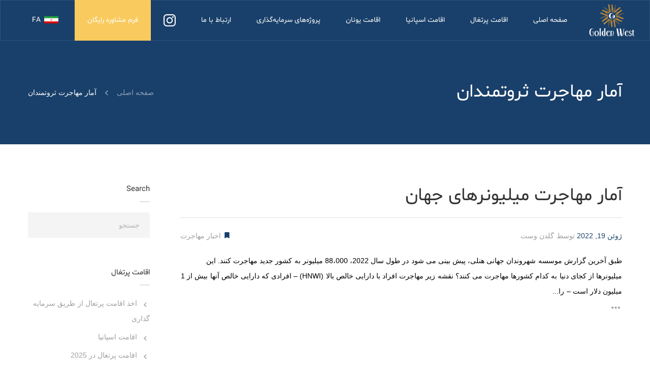

--- FILE ---
content_type: text/html; charset=UTF-8
request_url: https://goldenwest.pt/table_tags/%D8%A2%D9%85%D8%A7%D8%B1-%D9%85%D9%87%D8%A7%D8%AC%D8%B1%D8%AA-%D8%AB%D8%B1%D9%88%D8%AA%D9%85%D9%86%D8%AF%D8%A7%D9%86/
body_size: 21373
content:


	<!DOCTYPE html>
	<!--[if IE 9]>
	<html class="no-js ie9" dir="rtl" lang="fa-IR" prefix="og: https://ogp.me/ns#">
	<![endif]-->
	<!--[if gt IE 9]><!-->
<html class="no-js" dir="rtl" lang="fa-IR" prefix="og: https://ogp.me/ns#">
	<!--<![endif]-->

	<head>

		<meta charset="UTF-8">
		<!-- Always force latest IE rendering engine (even in intranet) & Chrome Frame -->
		<!--[if IE ]>
		<meta http-equiv="X-UA-Compatible" content="IE=edge,chrome=1">
		<![endif]-->
		<link rel="profile" href="https://gmpg.org/xfn/11">
					<link rel="preconnect" href="https://fonts.gstatic.com" crossorigin="">
					
			    <!-- Global site tag (gtag.js) - Google Analytics UA-->
<script async src="https://www.googletagmanager.com/gtag/js?id=UA-201797065-1"></script>
<script>
  window.dataLayer = window.dataLayer || [];
  function gtag(){dataLayer.push(arguments);}
  gtag('js', new Date());

  gtag('config', 'UA-201797065-1');
</script>

<!-- Global site tag (gtag.js) - Google Ads: 328921291 -->
<script async src="https://www.googletagmanager.com/gtag/js?id=AW-328921291"></script>
<script>
  window.dataLayer = window.dataLayer || [];
  function gtag(){dataLayer.push(arguments);}
  gtag('js', new Date());

  gtag('config', 'AW-328921291');
</script>

<script> !function (t, e, n) { t.yektanetAnalyticsObject = n, t[n] = t[n] || function () { t[n].q.push(arguments) }, t[n].q = t[n].q || []; var a = new Date, r = a.getFullYear().toString() + "0" + a.getMonth() + "0" + a.getDate() + "0" + a.getHours(), c = e.getElementsByTagName("script")[0], s = e.createElement("script"); s.id = "ua-script-07UDMzF0"; s.dataset.analyticsobject = n; s.async = 1; s.type = "text/javascript"; s.src = "https://cdn.yektanet.com/rg_woebegone/scripts_v3/07UDMzF0/rg.complete.js?v=" + r, c.parentNode.insertBefore(s, c) }(window, document, "yektanet"); </script>

<script src="https://code.jquery.com/jquery-3.6.0.min.js" integrity="sha256-/xUj+3OJU5yExlq6GSYGSHk7tPXikynS7ogEvDej/m4=" crossorigin="anonymous"></script>

<script src="https://cdn.jsdelivr.net/npm/bootstrap@4.6.0/dist/js/bootstrap.min.js" integrity="sha384-+YQ4JLhjyBLPDQt//I+STsc9iw4uQqACwlvpslubQzn4u2UU2UFM80nGisd026JF" crossorigin="anonymous"></script>

<script src="../../../wp-content/themes/noor/framework/asset/site/js/specific/headroom.min.js"></script>   
  <script type="text/javascript">
  $(document).ready(function(){
 // grab an element
    var myElement = document.querySelector("header");
    // construct an instance of Headroom, passing the element
    var headroom  = new Headroom(myElement);
    // initialise
    headroom.init();
});
   
</script> 

		<meta name="theme-color" content="#eabe43">		<meta name="viewport" content="width=device-width, initial-scale=1">
		<meta name="apple-mobile-web-app-capable" content="yes">
		<meta name="apple-mobile-web-app-status-bar-style" content="black">

		
		<meta itemprop="name" content="اقامت پرتغال - گلدن وست"/>
		<meta itemprop="url" content="https://goldenwest.pt"/>

						<link rel="pingback" href="https://goldenwest.pt/xmlrpc.php">
		<script type="application/ld+json">{"@context":"http:\/\/schema.org","@type":"Organization","@id":"https:\/\/goldenwest.pt\/#organization","name":"\u0627\u0642\u0627\u0645\u062a \u067e\u0631\u062a\u063a\u0627\u0644 - \u06af\u0644\u062f\u0646 \u0648\u0633\u062a","url":"https:\/\/goldenwest.pt","potentialAction":{"@type":"SearchAction","target":"https:\/\/goldenwest.pt\/?s={search_term_string}","query-input":"required name=search_term_string"},"logo":"http:\/\/goldenwest.pt\/wp-content\/uploads\/2019\/06\/logo.png","sameAs":["#","#","#"],"email":"info@goldenwest.pt"}</script>	<style>img:is([sizes="auto" i], [sizes^="auto," i]) { contain-intrinsic-size: 3000px 1500px }</style>
		<meta name="description" content="مهاجرت به پرتغال"/>
	
<!-- بهینه‌سازی موتور جستجو توسط Rank Math PRO - https://rankmath.com/ -->
<title>آمار مهاجرت ثروتمندان - اقامت پرتغال - گلدن وست</title>
<meta name="robots" content="index, follow, max-snippet:-1, max-video-preview:-1, max-image-preview:large"/>
<link rel="canonical" href="https://goldenwest.pt/table_tags/%d8%a2%d9%85%d8%a7%d8%b1-%d9%85%d9%87%d8%a7%d8%ac%d8%b1%d8%aa-%d8%ab%d8%b1%d9%88%d8%aa%d9%85%d9%86%d8%af%d8%a7%d9%86/" />
<meta property="og:locale" content="fa_IR" />
<meta property="og:type" content="article" />
<meta property="og:title" content="آمار مهاجرت ثروتمندان - اقامت پرتغال - گلدن وست" />
<meta property="og:url" content="https://goldenwest.pt/table_tags/%d8%a2%d9%85%d8%a7%d8%b1-%d9%85%d9%87%d8%a7%d8%ac%d8%b1%d8%aa-%d8%ab%d8%b1%d9%88%d8%aa%d9%85%d9%86%d8%af%d8%a7%d9%86/" />
<meta property="og:site_name" content="اقامت پرتغال - گلدن وست" />
<meta name="twitter:card" content="summary_large_image" />
<meta name="twitter:title" content="آمار مهاجرت ثروتمندان - اقامت پرتغال - گلدن وست" />
<meta name="twitter:label1" content="نوشته‌ها" />
<meta name="twitter:data1" content="1" />
<script type="application/ld+json" class="rank-math-schema-pro">{"@context":"https://schema.org","@graph":[{"@type":"Person","@id":"https://goldenwest.pt/#person","name":"\u0627\u0642\u0627\u0645\u062a \u067e\u0631\u062a\u063a\u0627\u0644 - \u06af\u0644\u062f\u0646 \u0648\u0633\u062a"},{"@type":"WebSite","@id":"https://goldenwest.pt/#website","url":"https://goldenwest.pt","name":"\u0627\u0642\u0627\u0645\u062a \u067e\u0631\u062a\u063a\u0627\u0644 - \u06af\u0644\u062f\u0646 \u0648\u0633\u062a","publisher":{"@id":"https://goldenwest.pt/#person"},"inLanguage":"fa-IR"},{"@type":"CollectionPage","@id":"https://goldenwest.pt/table_tags/%d8%a2%d9%85%d8%a7%d8%b1-%d9%85%d9%87%d8%a7%d8%ac%d8%b1%d8%aa-%d8%ab%d8%b1%d9%88%d8%aa%d9%85%d9%86%d8%af%d8%a7%d9%86/#webpage","url":"https://goldenwest.pt/table_tags/%d8%a2%d9%85%d8%a7%d8%b1-%d9%85%d9%87%d8%a7%d8%ac%d8%b1%d8%aa-%d8%ab%d8%b1%d9%88%d8%aa%d9%85%d9%86%d8%af%d8%a7%d9%86/","name":"\u0622\u0645\u0627\u0631 \u0645\u0647\u0627\u062c\u0631\u062a \u062b\u0631\u0648\u062a\u0645\u0646\u062f\u0627\u0646 - \u0627\u0642\u0627\u0645\u062a \u067e\u0631\u062a\u063a\u0627\u0644 - \u06af\u0644\u062f\u0646 \u0648\u0633\u062a","isPartOf":{"@id":"https://goldenwest.pt/#website"},"inLanguage":"fa-IR"}]}</script>
<!-- /افزونه سئو ورپرس Rank Math -->

<link rel='dns-prefetch' href='//ajax.googleapis.com' />
<link rel='dns-prefetch' href='//use.fontawesome.com' />
<link rel='dns-prefetch' href='//www.googletagmanager.com' />
<link rel="alternate" type="application/rss+xml" title="اقامت پرتغال - گلدن وست &raquo; خوراک" href="https://goldenwest.pt/feed/" />
<link rel="alternate" type="application/rss+xml" title="اقامت پرتغال - گلدن وست &raquo; خوراک دیدگاه‌ها" href="https://goldenwest.pt/comments/feed/" />
<link rel="alternate" type="application/rss+xml" title="خوراک اقامت پرتغال - گلدن وست &raquo; آمار مهاجرت ثروتمندان Table Tag" href="https://goldenwest.pt/table_tags/%d8%a2%d9%85%d8%a7%d8%b1-%d9%85%d9%87%d8%a7%d8%ac%d8%b1%d8%aa-%d8%ab%d8%b1%d9%88%d8%aa%d9%85%d9%86%d8%af%d8%a7%d9%86/feed/" />
<script type="text/javascript">
/* <![CDATA[ */
window._wpemojiSettings = {"baseUrl":"https:\/\/s.w.org\/images\/core\/emoji\/16.0.1\/72x72\/","ext":".png","svgUrl":"https:\/\/s.w.org\/images\/core\/emoji\/16.0.1\/svg\/","svgExt":".svg","source":{"concatemoji":"https:\/\/goldenwest.pt\/wp-includes\/js\/wp-emoji-release.min.js"}};
/*! This file is auto-generated */
!function(s,n){var o,i,e;function c(e){try{var t={supportTests:e,timestamp:(new Date).valueOf()};sessionStorage.setItem(o,JSON.stringify(t))}catch(e){}}function p(e,t,n){e.clearRect(0,0,e.canvas.width,e.canvas.height),e.fillText(t,0,0);var t=new Uint32Array(e.getImageData(0,0,e.canvas.width,e.canvas.height).data),a=(e.clearRect(0,0,e.canvas.width,e.canvas.height),e.fillText(n,0,0),new Uint32Array(e.getImageData(0,0,e.canvas.width,e.canvas.height).data));return t.every(function(e,t){return e===a[t]})}function u(e,t){e.clearRect(0,0,e.canvas.width,e.canvas.height),e.fillText(t,0,0);for(var n=e.getImageData(16,16,1,1),a=0;a<n.data.length;a++)if(0!==n.data[a])return!1;return!0}function f(e,t,n,a){switch(t){case"flag":return n(e,"\ud83c\udff3\ufe0f\u200d\u26a7\ufe0f","\ud83c\udff3\ufe0f\u200b\u26a7\ufe0f")?!1:!n(e,"\ud83c\udde8\ud83c\uddf6","\ud83c\udde8\u200b\ud83c\uddf6")&&!n(e,"\ud83c\udff4\udb40\udc67\udb40\udc62\udb40\udc65\udb40\udc6e\udb40\udc67\udb40\udc7f","\ud83c\udff4\u200b\udb40\udc67\u200b\udb40\udc62\u200b\udb40\udc65\u200b\udb40\udc6e\u200b\udb40\udc67\u200b\udb40\udc7f");case"emoji":return!a(e,"\ud83e\udedf")}return!1}function g(e,t,n,a){var r="undefined"!=typeof WorkerGlobalScope&&self instanceof WorkerGlobalScope?new OffscreenCanvas(300,150):s.createElement("canvas"),o=r.getContext("2d",{willReadFrequently:!0}),i=(o.textBaseline="top",o.font="600 32px Arial",{});return e.forEach(function(e){i[e]=t(o,e,n,a)}),i}function t(e){var t=s.createElement("script");t.src=e,t.defer=!0,s.head.appendChild(t)}"undefined"!=typeof Promise&&(o="wpEmojiSettingsSupports",i=["flag","emoji"],n.supports={everything:!0,everythingExceptFlag:!0},e=new Promise(function(e){s.addEventListener("DOMContentLoaded",e,{once:!0})}),new Promise(function(t){var n=function(){try{var e=JSON.parse(sessionStorage.getItem(o));if("object"==typeof e&&"number"==typeof e.timestamp&&(new Date).valueOf()<e.timestamp+604800&&"object"==typeof e.supportTests)return e.supportTests}catch(e){}return null}();if(!n){if("undefined"!=typeof Worker&&"undefined"!=typeof OffscreenCanvas&&"undefined"!=typeof URL&&URL.createObjectURL&&"undefined"!=typeof Blob)try{var e="postMessage("+g.toString()+"("+[JSON.stringify(i),f.toString(),p.toString(),u.toString()].join(",")+"));",a=new Blob([e],{type:"text/javascript"}),r=new Worker(URL.createObjectURL(a),{name:"wpTestEmojiSupports"});return void(r.onmessage=function(e){c(n=e.data),r.terminate(),t(n)})}catch(e){}c(n=g(i,f,p,u))}t(n)}).then(function(e){for(var t in e)n.supports[t]=e[t],n.supports.everything=n.supports.everything&&n.supports[t],"flag"!==t&&(n.supports.everythingExceptFlag=n.supports.everythingExceptFlag&&n.supports[t]);n.supports.everythingExceptFlag=n.supports.everythingExceptFlag&&!n.supports.flag,n.DOMReady=!1,n.readyCallback=function(){n.DOMReady=!0}}).then(function(){return e}).then(function(){var e;n.supports.everything||(n.readyCallback(),(e=n.source||{}).concatemoji?t(e.concatemoji):e.wpemoji&&e.twemoji&&(t(e.twemoji),t(e.wpemoji)))}))}((window,document),window._wpemojiSettings);
/* ]]> */
</script>
<link rel='stylesheet' id='menu-icons-extra-css' href='https://goldenwest.pt/wp-content/plugins/menu-icons/css/extra.min.css' type='text/css' media='all' />
<style id='wp-emoji-styles-inline-css' type='text/css'>

	img.wp-smiley, img.emoji {
		display: inline !important;
		border: none !important;
		box-shadow: none !important;
		height: 1em !important;
		width: 1em !important;
		margin: 0 0.07em !important;
		vertical-align: -0.1em !important;
		background: none !important;
		padding: 0 !important;
	}
</style>
<link rel='stylesheet' id='wp-block-library-rtl-css' href='https://goldenwest.pt/wp-includes/css/dist/block-library/style-rtl.min.css' type='text/css' media='all' />
<style id='classic-theme-styles-inline-css' type='text/css'>
/*! This file is auto-generated */
.wp-block-button__link{color:#fff;background-color:#32373c;border-radius:9999px;box-shadow:none;text-decoration:none;padding:calc(.667em + 2px) calc(1.333em + 2px);font-size:1.125em}.wp-block-file__button{background:#32373c;color:#fff;text-decoration:none}
</style>
<style id='rank-math-toc-block-style-inline-css' type='text/css'>
.wp-block-rank-math-toc-block nav ol{counter-reset:item}.wp-block-rank-math-toc-block nav ol li{display:block}.wp-block-rank-math-toc-block nav ol li:before{content:counters(item, ".") ". ";counter-increment:item}

</style>
<style id='global-styles-inline-css' type='text/css'>
:root{--wp--preset--aspect-ratio--square: 1;--wp--preset--aspect-ratio--4-3: 4/3;--wp--preset--aspect-ratio--3-4: 3/4;--wp--preset--aspect-ratio--3-2: 3/2;--wp--preset--aspect-ratio--2-3: 2/3;--wp--preset--aspect-ratio--16-9: 16/9;--wp--preset--aspect-ratio--9-16: 9/16;--wp--preset--color--black: #000000;--wp--preset--color--cyan-bluish-gray: #abb8c3;--wp--preset--color--white: #ffffff;--wp--preset--color--pale-pink: #f78da7;--wp--preset--color--vivid-red: #cf2e2e;--wp--preset--color--luminous-vivid-orange: #ff6900;--wp--preset--color--luminous-vivid-amber: #fcb900;--wp--preset--color--light-green-cyan: #7bdcb5;--wp--preset--color--vivid-green-cyan: #00d084;--wp--preset--color--pale-cyan-blue: #8ed1fc;--wp--preset--color--vivid-cyan-blue: #0693e3;--wp--preset--color--vivid-purple: #9b51e0;--wp--preset--color--cl-dima-main: #333333;--wp--preset--color--cl-dima-white: #FFFFFF;--wp--preset--color--cl-dima-paragraph: #757575;--wp--preset--color--cl-dima-error: #f44336;--wp--preset--color--cl-dima-warning: #ffc107;--wp--preset--color--cl-dima-success: #4caf50;--wp--preset--color--cl-dima-info: #2196f3;--wp--preset--gradient--vivid-cyan-blue-to-vivid-purple: linear-gradient(135deg,rgba(6,147,227,1) 0%,rgb(155,81,224) 100%);--wp--preset--gradient--light-green-cyan-to-vivid-green-cyan: linear-gradient(135deg,rgb(122,220,180) 0%,rgb(0,208,130) 100%);--wp--preset--gradient--luminous-vivid-amber-to-luminous-vivid-orange: linear-gradient(135deg,rgba(252,185,0,1) 0%,rgba(255,105,0,1) 100%);--wp--preset--gradient--luminous-vivid-orange-to-vivid-red: linear-gradient(135deg,rgba(255,105,0,1) 0%,rgb(207,46,46) 100%);--wp--preset--gradient--very-light-gray-to-cyan-bluish-gray: linear-gradient(135deg,rgb(238,238,238) 0%,rgb(169,184,195) 100%);--wp--preset--gradient--cool-to-warm-spectrum: linear-gradient(135deg,rgb(74,234,220) 0%,rgb(151,120,209) 20%,rgb(207,42,186) 40%,rgb(238,44,130) 60%,rgb(251,105,98) 80%,rgb(254,248,76) 100%);--wp--preset--gradient--blush-light-purple: linear-gradient(135deg,rgb(255,206,236) 0%,rgb(152,150,240) 100%);--wp--preset--gradient--blush-bordeaux: linear-gradient(135deg,rgb(254,205,165) 0%,rgb(254,45,45) 50%,rgb(107,0,62) 100%);--wp--preset--gradient--luminous-dusk: linear-gradient(135deg,rgb(255,203,112) 0%,rgb(199,81,192) 50%,rgb(65,88,208) 100%);--wp--preset--gradient--pale-ocean: linear-gradient(135deg,rgb(255,245,203) 0%,rgb(182,227,212) 50%,rgb(51,167,181) 100%);--wp--preset--gradient--electric-grass: linear-gradient(135deg,rgb(202,248,128) 0%,rgb(113,206,126) 100%);--wp--preset--gradient--midnight: linear-gradient(135deg,rgb(2,3,129) 0%,rgb(40,116,252) 100%);--wp--preset--font-size--small: 13px;--wp--preset--font-size--medium: 20px;--wp--preset--font-size--large: 36px;--wp--preset--font-size--x-large: 42px;--wp--preset--spacing--20: 0.44rem;--wp--preset--spacing--30: 0.67rem;--wp--preset--spacing--40: 1rem;--wp--preset--spacing--50: 1.5rem;--wp--preset--spacing--60: 2.25rem;--wp--preset--spacing--70: 3.38rem;--wp--preset--spacing--80: 5.06rem;--wp--preset--shadow--natural: 6px 6px 9px rgba(0, 0, 0, 0.2);--wp--preset--shadow--deep: 12px 12px 50px rgba(0, 0, 0, 0.4);--wp--preset--shadow--sharp: 6px 6px 0px rgba(0, 0, 0, 0.2);--wp--preset--shadow--outlined: 6px 6px 0px -3px rgba(255, 255, 255, 1), 6px 6px rgba(0, 0, 0, 1);--wp--preset--shadow--crisp: 6px 6px 0px rgba(0, 0, 0, 1);}:where(.is-layout-flex){gap: 0.5em;}:where(.is-layout-grid){gap: 0.5em;}body .is-layout-flex{display: flex;}.is-layout-flex{flex-wrap: wrap;align-items: center;}.is-layout-flex > :is(*, div){margin: 0;}body .is-layout-grid{display: grid;}.is-layout-grid > :is(*, div){margin: 0;}:where(.wp-block-columns.is-layout-flex){gap: 2em;}:where(.wp-block-columns.is-layout-grid){gap: 2em;}:where(.wp-block-post-template.is-layout-flex){gap: 1.25em;}:where(.wp-block-post-template.is-layout-grid){gap: 1.25em;}.has-black-color{color: var(--wp--preset--color--black) !important;}.has-cyan-bluish-gray-color{color: var(--wp--preset--color--cyan-bluish-gray) !important;}.has-white-color{color: var(--wp--preset--color--white) !important;}.has-pale-pink-color{color: var(--wp--preset--color--pale-pink) !important;}.has-vivid-red-color{color: var(--wp--preset--color--vivid-red) !important;}.has-luminous-vivid-orange-color{color: var(--wp--preset--color--luminous-vivid-orange) !important;}.has-luminous-vivid-amber-color{color: var(--wp--preset--color--luminous-vivid-amber) !important;}.has-light-green-cyan-color{color: var(--wp--preset--color--light-green-cyan) !important;}.has-vivid-green-cyan-color{color: var(--wp--preset--color--vivid-green-cyan) !important;}.has-pale-cyan-blue-color{color: var(--wp--preset--color--pale-cyan-blue) !important;}.has-vivid-cyan-blue-color{color: var(--wp--preset--color--vivid-cyan-blue) !important;}.has-vivid-purple-color{color: var(--wp--preset--color--vivid-purple) !important;}.has-black-background-color{background-color: var(--wp--preset--color--black) !important;}.has-cyan-bluish-gray-background-color{background-color: var(--wp--preset--color--cyan-bluish-gray) !important;}.has-white-background-color{background-color: var(--wp--preset--color--white) !important;}.has-pale-pink-background-color{background-color: var(--wp--preset--color--pale-pink) !important;}.has-vivid-red-background-color{background-color: var(--wp--preset--color--vivid-red) !important;}.has-luminous-vivid-orange-background-color{background-color: var(--wp--preset--color--luminous-vivid-orange) !important;}.has-luminous-vivid-amber-background-color{background-color: var(--wp--preset--color--luminous-vivid-amber) !important;}.has-light-green-cyan-background-color{background-color: var(--wp--preset--color--light-green-cyan) !important;}.has-vivid-green-cyan-background-color{background-color: var(--wp--preset--color--vivid-green-cyan) !important;}.has-pale-cyan-blue-background-color{background-color: var(--wp--preset--color--pale-cyan-blue) !important;}.has-vivid-cyan-blue-background-color{background-color: var(--wp--preset--color--vivid-cyan-blue) !important;}.has-vivid-purple-background-color{background-color: var(--wp--preset--color--vivid-purple) !important;}.has-black-border-color{border-color: var(--wp--preset--color--black) !important;}.has-cyan-bluish-gray-border-color{border-color: var(--wp--preset--color--cyan-bluish-gray) !important;}.has-white-border-color{border-color: var(--wp--preset--color--white) !important;}.has-pale-pink-border-color{border-color: var(--wp--preset--color--pale-pink) !important;}.has-vivid-red-border-color{border-color: var(--wp--preset--color--vivid-red) !important;}.has-luminous-vivid-orange-border-color{border-color: var(--wp--preset--color--luminous-vivid-orange) !important;}.has-luminous-vivid-amber-border-color{border-color: var(--wp--preset--color--luminous-vivid-amber) !important;}.has-light-green-cyan-border-color{border-color: var(--wp--preset--color--light-green-cyan) !important;}.has-vivid-green-cyan-border-color{border-color: var(--wp--preset--color--vivid-green-cyan) !important;}.has-pale-cyan-blue-border-color{border-color: var(--wp--preset--color--pale-cyan-blue) !important;}.has-vivid-cyan-blue-border-color{border-color: var(--wp--preset--color--vivid-cyan-blue) !important;}.has-vivid-purple-border-color{border-color: var(--wp--preset--color--vivid-purple) !important;}.has-vivid-cyan-blue-to-vivid-purple-gradient-background{background: var(--wp--preset--gradient--vivid-cyan-blue-to-vivid-purple) !important;}.has-light-green-cyan-to-vivid-green-cyan-gradient-background{background: var(--wp--preset--gradient--light-green-cyan-to-vivid-green-cyan) !important;}.has-luminous-vivid-amber-to-luminous-vivid-orange-gradient-background{background: var(--wp--preset--gradient--luminous-vivid-amber-to-luminous-vivid-orange) !important;}.has-luminous-vivid-orange-to-vivid-red-gradient-background{background: var(--wp--preset--gradient--luminous-vivid-orange-to-vivid-red) !important;}.has-very-light-gray-to-cyan-bluish-gray-gradient-background{background: var(--wp--preset--gradient--very-light-gray-to-cyan-bluish-gray) !important;}.has-cool-to-warm-spectrum-gradient-background{background: var(--wp--preset--gradient--cool-to-warm-spectrum) !important;}.has-blush-light-purple-gradient-background{background: var(--wp--preset--gradient--blush-light-purple) !important;}.has-blush-bordeaux-gradient-background{background: var(--wp--preset--gradient--blush-bordeaux) !important;}.has-luminous-dusk-gradient-background{background: var(--wp--preset--gradient--luminous-dusk) !important;}.has-pale-ocean-gradient-background{background: var(--wp--preset--gradient--pale-ocean) !important;}.has-electric-grass-gradient-background{background: var(--wp--preset--gradient--electric-grass) !important;}.has-midnight-gradient-background{background: var(--wp--preset--gradient--midnight) !important;}.has-small-font-size{font-size: var(--wp--preset--font-size--small) !important;}.has-medium-font-size{font-size: var(--wp--preset--font-size--medium) !important;}.has-large-font-size{font-size: var(--wp--preset--font-size--large) !important;}.has-x-large-font-size{font-size: var(--wp--preset--font-size--x-large) !important;}
:where(.wp-block-post-template.is-layout-flex){gap: 1.25em;}:where(.wp-block-post-template.is-layout-grid){gap: 1.25em;}
:where(.wp-block-columns.is-layout-flex){gap: 2em;}:where(.wp-block-columns.is-layout-grid){gap: 2em;}
:root :where(.wp-block-pullquote){font-size: 1.5em;line-height: 1.6;}
</style>
<link rel='stylesheet' id='prefix-style-css' href='https://goldenwest.pt/wp-content/plugins/language-icons-flags-switcher/style.css' type='text/css' media='all' />
<link rel='stylesheet' id='menu-image-css' href='https://goldenwest.pt/wp-content/plugins/menu-image/includes/css/menu-image.css' type='text/css' media='all' />
<link rel='stylesheet' id='dashicons-css' href='https://goldenwest.pt/wp-includes/css/dashicons.min.css' type='text/css' media='all' />
<link rel='stylesheet' id='rs-plugin-settings-css' href='https://goldenwest.pt/wp-content/plugins/revslider/public/assets/css/settings.css' type='text/css' media='all' />
<style id='rs-plugin-settings-inline-css' type='text/css'>
#rs-demo-id {}
</style>
<link rel='stylesheet' id='wpsm_tabs_r-font-awesome-front-css' href='https://goldenwest.pt/wp-content/plugins/tabs-responsive/assets/css/font-awesome/css/font-awesome.min.css' type='text/css' media='all' />
<link rel='stylesheet' id='wpsm_tabs_r_bootstrap-front-css' href='https://goldenwest.pt/wp-content/plugins/tabs-responsive/assets/css/bootstrap-front.css' type='text/css' media='all' />
<link rel='stylesheet' id='wpsm_tabs_r_animate-css' href='https://goldenwest.pt/wp-content/plugins/tabs-responsive/assets/css/animate.css' type='text/css' media='all' />
<link rel='stylesheet' id='uaf_client_css-css' href='https://goldenwest.pt/wp-content/uploads/useanyfont/uaf.css' type='text/css' media='all' />
<link rel='stylesheet' id='wpcloudy-css' href='https://goldenwest.pt/wp-content/plugins/wp-cloudy/css/wpcloudy.min.css' type='text/css' media='all' />
<link rel='stylesheet' id='noor-style-css' href='https://goldenwest.pt/wp-content/themes/noor/framework/asset/site/css/styles/noor_main/style-rtl.min.css' type='text/css' media='all' />
<link rel='stylesheet' id='fancybox-css-css' href='https://goldenwest.pt/wp-content/themes/noor/framework/asset/site/css/styles/noor_main/fancybox.min.css' type='text/css' media='all' />
<link rel='stylesheet' id='dropkick-css-css' href='https://goldenwest.pt/wp-content/themes/noor/framework/asset/site/css/styles/noor_main/dropkick-rtl.min.css' type='text/css' media='all' />
<link rel='stylesheet' id='dima-gravity-forms-css' href='https://goldenwest.pt/wp-content/themes/noor/framework/asset/site/css/styles/noor_main/gf-style.min.css' type='text/css' media='all' />
<link rel='stylesheet' id='dima-blocks-style-css' href='https://goldenwest.pt/wp-content/themes/noor/framework/asset/site/css/styles/noor_main/blocks-rtl.min.css' type='text/css' media='all' />
<link rel='stylesheet' id='fontawesome-css' href='https://goldenwest.pt/wp-content/themes/noor/framework/asset/site/css/styles//all.min.css' type='text/css' media='all' />
<link rel='stylesheet' id='fontawesome-shims-css' href='https://goldenwest.pt/wp-content/themes/noor/framework/asset/site/css/styles//v4-shims.min.css' type='text/css' media='all' />
<script type="text/javascript" id="wpml-cookie-js-extra">
/* <![CDATA[ */
var wpml_cookies = {"wp-wpml_current_language":{"value":"fa","expires":1,"path":"\/"}};
var wpml_cookies = {"wp-wpml_current_language":{"value":"fa","expires":1,"path":"\/"}};
/* ]]> */
</script>
<script type="text/javascript" defer onload src="https://goldenwest.pt/wp-content/plugins/sitepress-multilingual-cms/res/js/cookies/language-cookie.js" id="wpml-cookie-js" defer="defer" data-wp-strategy="defer"></script>
<script type="text/javascript" defer onload src="https://ajax.googleapis.com/ajax/libs/jquery/2.2.4/jquery.min.js" id="jquery-js"></script>
<script type="text/javascript" defer onload src="https://goldenwest.pt/wp-content/plugins/revslider/public/assets/js/jquery.themepunch.tools.min.js" id="tp-tools-js"></script>
<script type="text/javascript" defer onload src="https://goldenwest.pt/wp-content/plugins/revslider/public/assets/js/jquery.themepunch.revolution.min.js" id="revmin-js"></script>
<script type="text/javascript" defer onload src="https://goldenwest.pt/wp-content/themes/noor/framework/asset/site/js/core/modernizr-custom.js" id="modernizr-js-js"></script>
<script type="text/javascript" defer onload src="https://goldenwest.pt/wp-content/themes/noor/framework/asset/site/js/core/init.js" id="dima_init_js-js"></script>
<script type="text/javascript" defer onload src="https://goldenwest.pt/wp-content/themes/noor/framework/asset/site/js/specific/smoothscroll.js" id="smoothscroll-js"></script>
<script type="text/javascript" defer onload src="https://goldenwest.pt/wp-content/themes/noor/framework/asset/site/js/vendors.min.js" id="dima-js-vendor-js"></script>
<script type="text/javascript" defer onload src="https://goldenwest.pt/wp-content/themes/noor/framework/asset/site/js/specific/jquery.fancybox.min.js" id="fancybox-js-js"></script>
<script type="text/javascript" defer onload src="https://goldenwest.pt/wp-content/themes/noor/framework/asset/site/js/specific/dropkick.js" id="dropkick.js-js"></script>
<script type="text/javascript" defer onload src="https://goldenwest.pt/wp-content/themes/noor/framework/asset/site/js/core/main.js" id="dima-js-main-js"></script>
<script type="text/javascript" defer onload src="https://use.fontawesome.com/releases/v5.7.1/js/v4-shims.js" id="v4-shims-js"></script>

<!-- Google tag (gtag.js) snippet added by Site Kit -->

<!-- Google Ads snippet added by Site Kit -->

<!-- Google Analytics snippet added by Site Kit -->
<script type="text/javascript" defer onload src="https://www.googletagmanager.com/gtag/js?id=G-2S1RRZC4HQ" id="google_gtagjs-js" async></script>
<script type="text/javascript" id="google_gtagjs-js-after">
/* <![CDATA[ */
window.dataLayer = window.dataLayer || [];function gtag(){dataLayer.push(arguments);}
gtag("set","linker",{"domains":["goldenwest.pt"]});
gtag("js", new Date());
gtag("set", "developer_id.dZTNiMT", true);
gtag("config", "G-2S1RRZC4HQ");
gtag("config", "AW-10998880394");
/* ]]> */
</script>

<!-- End Google tag (gtag.js) snippet added by Site Kit -->
<link rel="https://api.w.org/" href="https://goldenwest.pt/wp-json/" /><link rel="alternate" title="JSON" type="application/json" href="https://goldenwest.pt/wp-json/wp/v2/table_tags/460" /><link rel="EditURI" type="application/rsd+xml" title="RSD" href="https://goldenwest.pt/xmlrpc.php?rsd" />
<link rel="stylesheet" href="https://goldenwest.pt/wp-content/themes/noor/rtl.css" type="text/css" media="screen" /><meta name="generator" content="WordPress 6.8.3" />
<meta name="generator" content="WPML ver:4.6.13 stt:1,17,53;" />
<meta name="generator" content="Site Kit by Google 1.136.0" />

<!-- This site is optimized with the Schema plugin v1.7.9.5 - https://schema.press -->
<script type="application/ld+json">[{"@context":"http:\/\/schema.org\/","@type":"WPHeader","url":"","headline":"Table Tag: آمار مهاجرت ثروتمندان","description":""},{"@context":"http:\/\/schema.org\/","@type":"WPFooter","url":"","headline":"Table Tag: آمار مهاجرت ثروتمندان","description":""}]</script>



<!-- This site is optimized with the Schema plugin v1.7.9.5 - https://schema.press -->
<script type="application/ld+json">[{"@context":"https:\/\/schema.org\/","@type":"BlogPosting","mainEntityOfPage":{"@type":"WebPage","@id":"https:\/\/goldenwest.pt\/migration-of-millionaires\/"},"url":"https:\/\/goldenwest.pt\/migration-of-millionaires\/","headline":"آمار مهاجرت میلیونرهای جهان","datePublished":"2022-06-19T14:41:42+04:30","dateModified":"2024-07-13T22:53:10+03:30","publisher":{"@type":"Organization","@id":"https:\/\/goldenwest.pt\/#organization","name":"goldenwest","logo":{"@type":"ImageObject","url":"https:\/\/goldenwest.pt\/wp-content\/uploads\/2020\/09\/logo_0f14fcaa90c8e1f22275be1aae8c7b37.png","width":600,"height":60}},"image":{"@type":"ImageObject","url":"https:\/\/goldenwest.pt\/wp-content\/uploads\/2022\/06\/Migration-of-Millionaires3.jpg","width":1000,"height":662},"articleSection":"اخبار مهاجرت","description":"طبق آخرین گزارش موسسه شهروندان جهانی هنلی، پیش بینی می شود در طول سال 2022، 88،000 میلیونر به کشور جدید مهاجرت کنند. این میلیونرها از کجای دنیا به کدام کشورها مهاجرت می کنند؟ نقشه زیر مهاجرت افراد با دارایی خالص بالا (HNWI) – افرادی که دارایی خالص آنها بیش","author":{"@type":"Person","name":"گلدن وست","url":"https:\/\/goldenwest.pt\/author\/behtash\/","image":{"@type":"ImageObject","url":"https:\/\/secure.gravatar.com\/avatar\/93bc431911b50b54093eb313c703809e8c679d38749f6b207a715e59951880cb?s=96&d=mm&r=g","height":96,"width":96}},"video":[],"audio":[],"commentCount":"0"}]</script>

<meta property="og:title" content="آمار مهاجرت میلیونرهای جهان - اقامت پرتغال - گلدن وست" />
<meta property="og:type" content="article" />
<meta property="og:url" content="https://goldenwest.pt/migration-of-millionaires/" />
<meta property="og:site_name" content="اقامت پرتغال - گلدن وست" />
<meta property="og:description" content="طبق آخرین گزارش موسسه شهروندان جهانی هنلی، پیش بینی می شود در طول سال 2022، 88،000 میلیونر به کشور ج" />
<meta property="og:image:secure_url" content="https://goldenwest.pt/wp-content/uploads/2022/06/Migration-of-Millionaires3-870x575.jpg" /><meta property="og:image" content="https://goldenwest.pt/wp-content/uploads/2022/06/Migration-of-Millionaires3-870x575.jpg" /><meta name="generator" content="Powered by WPBakery Page Builder - drag and drop page builder for WordPress."/>
<!--[if lte IE 9]><link rel="stylesheet" type="text/css" href="https://goldenwest.pt/wp-content/plugins/js_composer/assets/css/vc_lte_ie9.min.css" media="screen"><![endif]--><!-- هیچ نسخه amphtml برای این نشانی اینترنتی وجود ندارد. -->
<!-- Google Tag Manager snippet added by Site Kit -->
<script type="text/javascript">
/* <![CDATA[ */

			( function( w, d, s, l, i ) {
				w[l] = w[l] || [];
				w[l].push( {'gtm.start': new Date().getTime(), event: 'gtm.js'} );
				var f = d.getElementsByTagName( s )[0],
					j = d.createElement( s ), dl = l != 'dataLayer' ? '&l=' + l : '';
				j.async = true;
				j.src = 'https://www.googletagmanager.com/gtm.js?id=' + i + dl;
				f.parentNode.insertBefore( j, f );
			} )( window, document, 'script', 'dataLayer', 'GTM-ND82TWZ5' );
			
/* ]]> */
</script>

<!-- End Google Tag Manager snippet added by Site Kit -->
<meta name="generator" content="Powered by Slider Revolution 5.4.8.3 - responsive, Mobile-Friendly Slider Plugin for WordPress with comfortable drag and drop interface." />
<script type="text/javascript">function setREVStartSize(e){									
						try{ e.c=jQuery(e.c);var i=jQuery(window).width(),t=9999,r=0,n=0,l=0,f=0,s=0,h=0;
							if(e.responsiveLevels&&(jQuery.each(e.responsiveLevels,function(e,f){f>i&&(t=r=f,l=e),i>f&&f>r&&(r=f,n=e)}),t>r&&(l=n)),f=e.gridheight[l]||e.gridheight[0]||e.gridheight,s=e.gridwidth[l]||e.gridwidth[0]||e.gridwidth,h=i/s,h=h>1?1:h,f=Math.round(h*f),"fullscreen"==e.sliderLayout){var u=(e.c.width(),jQuery(window).height());if(void 0!=e.fullScreenOffsetContainer){var c=e.fullScreenOffsetContainer.split(",");if (c) jQuery.each(c,function(e,i){u=jQuery(i).length>0?u-jQuery(i).outerHeight(!0):u}),e.fullScreenOffset.split("%").length>1&&void 0!=e.fullScreenOffset&&e.fullScreenOffset.length>0?u-=jQuery(window).height()*parseInt(e.fullScreenOffset,0)/100:void 0!=e.fullScreenOffset&&e.fullScreenOffset.length>0&&(u-=parseInt(e.fullScreenOffset,0))}f=u}else void 0!=e.minHeight&&f<e.minHeight&&(f=e.minHeight);e.c.closest(".rev_slider_wrapper").css({height:f})					
						}catch(d){console.log("Failure at Presize of Slider:"+d)}						
					};</script>
		<style type="text/css" id="wp-custom-css">
			.zerif-cus-btn {
    background: #f9ca5e;
 	  padding: 0 0px 0 0px;
    border-radius: 0px;
}
.dima-menu-span br{
display:none;
}		</style>
		<style id="dima-stylesheet-inline-css" type="text/css">@font-face {
  font-family: 'Droid Arabic Naskh';
  font-style: normal;
  font-weight: 400;
  src: url(//fonts.gstatic.com/s/droidarabicnaskh/v28/TUZtzxFuuf5P22-K39H2ZKe6N_R0vg3K-Q.ttf) format('truetype');
}
.loader-sticker{background-color:#ffffff}.loader-line-right,.loader-animation-container{background-color:#ec407a}.entry-content .button:not(.ajax_add_to_cart),.widget .button,[type=submit]:not(.stroke),.footer-container .top-footer .widget .button,.footer-container .top-footer [type="submit"],.footer-container .top-footer .dima-button,.dark-bg .tabs_style_2 ul.dima-tab-nav .tab.active a,.dark-bg .tabs_style_1 ul.dima-tab-nav .tab.active a,[type="submit"]:not(.stroke),a .line-hr:before,.mfp-content .mfp-close,.tagcloud a:hover,form.matrial-form input[type="search"]:focus ~ .bar::before,form.matrial-form input[type="text"]:focus ~ .bar::before,form.matrial-form input[type="email"]:focus ~ .bar::before,form.matrial-form input[type="date"]:focus ~ .bar::before,form.matrial-form input[type="password"]:focus ~ .bar::before,form.matrial-form input[type="url"]:focus ~ .bar::before,form.matrial-form input[type="tel"]:focus ~ .bar::before,form.matrial-form textarea:focus ~ .bar::before,.tabs_style_1 ul.dima-tab-nav .tab.active a,.noor-line:before,.dropcap.dropcap-3,.post-icon .icons-media li a,mark.dima-mark,.stroke:hover,.widget .button,.fill,.tabs_style_5 ul.dima-tab-nav .tab.active a,.tabs_style_3 ul.dima-tab-nav .tab.active a,.dima-timeline-list .dima-iconbox:hover .icon-box-header .box-square,.dima-timeline-list .dima-iconbox:hover .icon-box-header .box-circle,ul.dima-accordion .dima-accordion-group .dima-accordion-header .dima-accordion-toggle{background-color:#eabe43}.dima-iconbox:hover .box-square.icon-box-hover,.dima-iconbox:hover .box-circle.icon-box-hover,.icon-box-header:hover .box-square.icon-box-hover,.icon-box-header:hover .box-circle.icon-box-hover{background-color:#eabe43 !important}.dima-iconbox:hover .box-square.icon-box-hover,.dima-iconbox:hover .box-circle.icon-box-hover,.dima-iconbox:hover .box-square.icon-box-border-hover,.dima-iconbox:hover .box-circle.icon-box-border-hover,.icon-box-header:hover .box-square.icon-box-hover,.icon-box-header:hover .box-circle.icon-box-hover{-webkit-box-shadow:0 0 0 2px #eabe43 !important;box-shadow:0 0 0 2px #eabe43 !important}.widget .button:hover,[type="submit"]:hover,.fill:hover{background-color:#ffdc61}.filters-box.filters ul li a:hover span,.filters-box.filters ul .current a,.filters-box.filters ul li a:hover,.filters-box.filters ul li.current span,ul.list-style li:before,.dropcap.dropcap-1{color:#eabe43}.read-more-icon:hover svg,blockquote > span svg,.dima-blockquote > span{fill:#eabe43}.tabs_style_5 ul.dima-tab-nav .tab.active,blockquote{border-color:#eabe43}.tabs_style_5 ul.dima-tab-nav .tab.active a::after{border-top-color:#eabe43}.stroke{-webkit-box-shadow:inset 0 0 0 2px #eabe43;box-shadow:inset 0 0 0 2px #eabe43}.tabs_style_2 ul.dima-tab-nav .tab.active a{-webkit-box-shadow:inset 0 -2px 0 #eabe43;box-shadow:inset 0 -2px 0 #eabe43}.tabs_style_2.tabs_float_end ul.dima-tab-nav .tab.active a{-webkit-box-shadow:inset 2px 0 0 #eabe43;box-shadow:inset 2px 0 0 #eabe43}.tabs_style_2.tabs_float_start ul.dima-tab-nav .tab.active a{-webkit-box-shadow:inset -2px 0 0 #eabe43;box-shadow:inset -2px 0 0 #eabe43}.tabs_style_4 ul.dima-tab-nav .tab.active a{-webkit-box-shadow:inset 0 -2px 0 #eabe43;box-shadow:inset 0 -2px 0 #eabe43}.tabs_style_4.tabs_float_end ul.dima-tab-nav .tab.active a{-webkit-box-shadow:inset 2px 0 0 #eabe43;box-shadow:inset 2px 0 0 #eabe43}.tabs_style_4.tabs_float_start ul.dima-tab-nav .tab.active a{-webkit-box-shadow:inset -2px 0 0 #eabe43;box-shadow:inset -2px 0 0 #eabe43}.dima-timeline-list .dima-iconbox .icon-box-header .box-square,.dima-timeline-list .dima-iconbox .icon-box-header .box-circle{-webkit-box-shadow:0 0 0 2px #eabe43;box-shadow:0 0 0 2px #eabe43}.dima-timeline-list.process-h .dima-iconbox .icon-box-header:after{background-image:url("data:image/svg+xml;charset=utf8,%3Csvg xmlns='//www.w3.org/2000/svg' fill='#eabe43' height='9' viewBox='0 0 24 24' width='12'%3E\a     %3Cpath d='M24 24H0V0h24v24z' fill='none'/%3E\a     %3Ccircle cx='12' cy='12' fill='#eabe43' r='8'/%3E\a%3C/svg%3E")}.dima-timeline-list.process-v .dima-iconbox .icon-box-header:after{background-image:url("data:image/svg+xml;charset=utf8,%3Csvg xmlns='//www.w3.org/2000/svg' fill='rgba(51,51,51,0.47)' height='13' viewBox='0 0 24 24' width='8'%3E\a     %3Cpath d='M24 24H0V0h24v24z' fill='none'/%3E\a     %3Ccircle cx='12' cy='12' fill='#eabe43' r='8'/%3E\a%3C/svg%3E")}::selection{background-color:#eabe43}::-moz-selection{background:#eabe43}.tribe-events-list-separator-month span,.di_white.dima-button.fill:hover,.social-media.fill-icon li a,.dima-click-dropdown > a,.price,.stroke,.di_white.dima-button.fill,.social-media.dima-show li a,.detail-label,.header-color,.social-media li a,.tagcloud .tags-title,.tags .tags-title,.pagination ul li .next span,.pagination ul li .dima-next span,.dima-pagination ul li .next span,.dima-pagination ul li .dima-next span,.boxed-blog article .post-meta ul li.post-on time,.boxed-blog .post .post-meta ul li.post-on time,ul.dima-tab-nav .tab > a,.icon-box-header span,p > label,.field > label,blockquote a:hover,blockquote a,.navbar_is_dark .dima-navbar-wrap .social-media.fill-icon li:hover a,.dark-bg .social-media.fill-icon li:hover a,ul.dima-accordion.dima-acc-clear .dima-accordion-group .dima-accordion-header .dima-accordion-toggle.collapsed,ul.dima-accordion .dima-accordion-group .dima-accordion-header .dima-accordion-toggle.collapsed{color:#19406a}.social-media.dima_add_hover li:hover a,.ui-slider .ui-slider-range,.widget_shopping_cart a.button:first-child,.dima-data-table-wrap table.zibra_table thead th,table.zibra_table thead th{background:#19406a}@media only screen and (max-width:768px){body .tribe-events-sub-nav li a{background:#19406a}}.widget_shopping_cart a.button:first-child:hover{background:#375e88}.ui-slider .ui-slider-handle{background:url("data:image/svg+xml;charset=utf8,%3Csvg xmlns='//www.w3.org/2000/svg' viewBox='0 0 12 12'%3E%3Cdefs%3E%3Cstyle%3E.cls-1{fill:%23fff}.cls-2{fill:#19406a}%3C/style%3E%3C/defs%3E%3Ccircle class='cls-1' cx='5' cy='5' r='4'/%3E%3Cpath class='cls-2' d='M10,7a3,3,0,1,1-3,3,3,3,0,0,1,3-3m0-2a5,5,0,1,0,5,5,5,5,0,0,0-5-5Z' transform='translate(-5 -5)'/%3E%3C/svg%3E") no-repeat}.tagcloud svg,.tags svg,.detail-container .detail-value svg,.pagination ul li .prev svg,.pagination ul li .dima-previous svg,.pagination ul li .next svg,.pagination ul li .dima-next svg,.dima-pagination ul li .prev svg,.dima-pagination ul li .dima-previous svg,.dima-pagination ul li .next svg,.dima-pagination ul li .dima-next svg,.boxed-blog article .post-meta ul li svg,.dima-data-table-wrap table tr td svg,table tr td svg,.boxed-blog .post .post-meta ul li svg{fill:#19406a}.pagination ul li > span.current,.pagination ul li > span.current-page,.pagination ul li a:not(.next):not(.dima-next):not(.dima-previous):not(.prev).current,.pagination ul li a:not(.next):not(.dima-next):not(.dima-previous):not(.prev).current-page,.dima-pagination ul li > span.current,.dima-pagination ul li > span.current-page,.dima-pagination ul li a:not(.next):not(.dima-next):not(.dima-previous):not(.prev).current,.dima-pagination ul li a:not(.next):not(.dima-next):not(.dima-previous):not(.prev).current-page,.pagination ul li > span:hover,.pagination ul li a:not(.next):not(.dima-next):not(.dima-previous):not(.prev):hover,.dima-pagination ul li > span:hover,.dima-pagination ul li a:not(.next):not(.dima-next):not(.dima-previous):not(.prev):hover,.slick-dots li button:before,.wishlist-icon .wishlist-button:hover,.dima-data-table-wrap table thead,table thead{border-color:#19406a}.social-media.outline-icon li:hover a{-webkit-box-shadow:inset 0 0 0 2px #19406a;box-shadow:inset 0 0 0 2px #19406a}.dima-click-dropdown > a:before{border-top-color:#19406a}.knowledge_base_search form:before,.search-form:before,.woocommerce-product-search:before{background:url("data:image/svg+xml;charset=utf8,%3Csvg fill='#19406a' height='24' viewBox='0 0 24 24' width='24' xmlns='//www.w3.org/2000/svg'%3E\a     %3Cpath d='M15.5 14h-.79l-.28-.27C15.41 12.59 16 11.11 16 9.5 16 5.91 13.09 3 9.5 3S3 5.91 3 9.5 5.91 16 9.5 16c1.61 0 3.09-.59 4.23-1.57l.27.28v.79l5 4.99L20.49 19l-4.99-5zm-6 0C7.01 14 5 11.99 5 9.5S7.01 5 9.5 5 14 7.01 14 9.5 11.99 14 9.5 14z'/%3E\a     %3Cpath d='M0 0h24v24H0z' fill='none'/%3E\a%3C/svg%3E") no-repeat}div.widget .widget-feedburner-counter form #form-row-wide:before{background:url("data:image/svg+xml;charset=utf8,%3Csvg fill='#19406a' height='24' viewBox='0 0 24 24' width='24' xmlns='//www.w3.org/2000/svg'%3E\a     %3Cpath d='M20 4H4c-1.1 0-1.99.9-1.99 2L2 18c0 1.1.9 2 2 2h16c1.1 0 2-.9 2-2V6c0-1.1-.9-2-2-2zm0 4l-8 5-8-5V6l8 5 8-5v2z'/%3E\a     %3Cpath d='M0 0h24v24H0z' fill='none'/%3E\a%3C/svg%3E") no-repeat}h1,h1 a,a h1,h1 a:hover,a:hover h1{color:#19406a}.di_header.dima-button.fill{background:#19406a}.di_header.dima-button.fill:hover{background:#375e88	color:#FFFFFF}h1,.posted_in label{font-family:"Arial,Helvetica,sans-serif","Helvetica Neue",Helvetica,sans-serif}h2{font-weight:400}h2{font-family:"Arial,Helvetica,sans-serif","Helvetica Neue",Helvetica,sans-serif;font-weight:400}h3{font-family:"Arial,Helvetica,sans-serif","Helvetica Neue",Helvetica,sans-serif}h4{font-family:"Arial,Helvetica,sans-serif","Helvetica Neue",Helvetica,sans-serif}h5{font-weight:500}h5{font-size:15px}h6{font-family:"Arial,Helvetica,sans-serif","Helvetica Neue",Helvetica,sans-serif}.widget .button,[type="submit"],.dima-button{font-family:"Arial,Helvetica,sans-serif","Helvetica Neue",Helvetica,sans-serif}body,p{color:#000000}div.widget.twitter-widget a,div.widget.widget_display_topics a,div.widget.widget_display_replies a,div.widget.widget_recent_entries a,a{color:#0eb9e4}div.widget.widget_categories a:hover,div.widget.widget_meta a:hover,div.widget.widget_layered_nav a:hover,div.widget.widget_nav_menu a:hover,div.widget.widget_archive a:hover,div.widget.widget_pages a:hover,div.widget.twitter-widget a:hover,div.widget.widget_rss a:hover,div.widget.widget_product_categories a:hover,div.widget.widget_recent_comments a:hover,div.widget.bbp_widget_login a:hover,div.widget.widget_display_forums a:hover,div.widget.widget_display_topics a:hover,div.widget.widget_display_views a:hover,div.widget.widget_display_replies a:hover,.tagcloud a:hover,.tags a:hover,.dima-link p a:hover,.boxed-blog article .post-meta a:hover,.boxed-blog .post .post-meta a:hover,.isotope-item .work-item .project-info .porftfolio-cat li a:hover,.header-link-color:hover,.product-details .product-shop .posted_in a:hover,.product-details .product-shop .tagged_as a:hover,.product-details .product-shop .product_meta a:hover,a:hover{color:#0eb9e4}div.widget.widget_categories ul li > a:first-child:hover:before,div.widget.widget_categories ol li > a:first-child:hover:before,div.widget.widget_meta ul li > a:first-child:hover:before,div.widget.widget_meta ol li > a:first-child:hover:before,div.widget.widget_layered_nav ul li > a:first-child:hover:before,div.widget.widget_layered_nav ol li > a:first-child:hover:before,div.widget.widget_nav_menu ul li > a:first-child:hover:before,div.widget.widget_nav_menu ol li > a:first-child:hover:before,div.widget.widget_archive ul li > a:first-child:hover:before,div.widget.widget_archive ol li > a:first-child:hover:before,div.widget.widget_pages ul li > a:first-child:hover:before,div.widget.widget_pages ol li > a:first-child:hover:before,div.widget.twitter-widget ul li > a:first-child:hover:before,div.widget.twitter-widget ol li > a:first-child:hover:before,div.widget.widget_rss ul li > a:first-child:hover:before,div.widget.widget_rss ol li > a:first-child:hover:before,div.widget.widget_product_categories ul li > a:first-child:hover:before,div.widget.widget_product_categories ol li > a:first-child:hover:before,div.widget.widget_recent_comments ul li > a:first-child:hover:before,div.widget.widget_recent_comments ol li > a:first-child:hover:before,div.widget.bbp_widget_login ul li > a:first-child:hover:before,div.widget.bbp_widget_login ol li > a:first-child:hover:before,div.widget.widget_display_forums ul li > a:first-child:hover:before,div.widget.widget_display_forums ol li > a:first-child:hover:before,div.widget.widget_display_topics ul li > a:first-child:hover:before,div.widget.widget_display_topics ol li > a:first-child:hover:before,div.widget.widget_display_views ul li > a:first-child:hover:before,div.widget.widget_display_views ol li > a:first-child:hover:before,div.widget.widget_display_replies ul li > a:first-child:hover:before,div.widget.widget_display_replies ol li > a:first-child:hover:before{background:url("data:image/svg+xml;charset=utf8,%3Csvg xmlns='//www.w3.org/2000/svg' fill='#0eb9e4'  width='18' height='18' viewBox='0 0 48 48'%3E%3Cpath d='M17.17 32.92l9.17-9.17-9.17-9.17L20 11.75l12 12-12 12z'/%3E%3C/svg%3E") no-repeat}p{font-weight:400}p,html{font-family:"Arial,Helvetica,sans-serif","Helvetica Neue",Helvetica,sans-serif;font-weight:400}.navbar_is_dark .dima-navbar-wrap.mobile-nav.dima-navbar-wrap .dima-navbar .mobile-nav-head,.navbar_is_dark .dima-navbar-wrap.desk-nav .dima-navbar,.navbar_is_dark.vertical-menu .dima-navbar-wrap.desk-nav .dima-navbar.dima-navbar-vertical,.vertical-menu .dima-navbar-wrap.desk-nav .dima-navbar.dima-navbar-vertical,.dima-navbar{background-color:#19406a}.navbar_is_dark .dima-navbar-wrap.desk-nav .dima-navbar.fix-headroom.fixed-pinned:not(.fixed-top),.dima-navbar-wrap.desk-nav .dima-navbar.fix-headroom.fixed-pinned:not(.fixed-top),.navbar_is_dark .dima-navbar-wrap.mobile-nav .dima-navbar.fix_nav .mobile-nav-head,.dima-navbar-wrap.mobile-nav .dima-navbar.fix_nav .mobile-nav-head,.navbar_is_dark .dima-navbar-wrap.desk-nav .dima-navbar.fix_nav,.dima-navbar-wrap.desk-nav .dima-navbar.fix_nav{background-color:#19406a}.navbar_is_dark .dima-navbar-wrap .dima-nav.icon-menu .badge-number,.dima-navbar-wrap .dima-nav.icon-menu .badge-number,.dima-navbar-wrap .dima-topbar .icon_text .dima-topbar-txt,.navbar_is_dark .dima-navbar-wrap .dima-topbar .icon_text .dima-topbar-txt,.navbar_is_dark .dima-navbar-wrap .dima-nav > li > a,.navbar_is_dark .dima-navbar-wrap .dima-nav.nav-primary > li > a,.dima-nav > li > a{color:#ffffff}.dima-navbar-wrap .dima-topbar .icon_text .dima-topbar-icon svg,.navbar_is_dark .dima-navbar-wrap .dima-topbar .icon_text .dima-topbar-icon svg{fill:#ffffff}.dima-navbar.dima-navbar-line .dima-nav.nav-primary > li > a:before,.navbar_is_dark .dima-navbar.dima-navbar-line .dima-nav.nav-primary > li > a:before{background:#ffffff}.navbar_is_dark .dima-navbar-wrap.fixed .dima-nav.icon-menu .badge-number,.dima-navbar-wrap.fixed .dima-nav.icon-menu .badge-number,.dima-navbar-wrap.fixed .dima-topbar .icon_text .dima-topbar-txt,.navbar_is_dark .dima-navbar-wrap.fixed .dima-topbar .icon_text .dima-topbar-txt,.navbar_is_dark .dima-navbar-wrap.fixed .dima-nav > li > a,.dima-navbar-wrap.fixed .dima-nav > li > a{color:#ffffff}.dima-navbar-wrap.fixed .dima-topbar .icon_text .dima-topbar-icon svg,.navbar_is_dark .dima-navbar-wrap.fixed .dima-topbar .icon_text .dima-topbar-icon svg{fill:#ffffff}.dima-nav-tag.dima-tag-btn-menu .dima-button{background-color:#eac86b;color:#19406a}.dima-nav-tag.dima-tag-btn-menu .dima-button:hover{background-color:#ffffff}.sub_menu_is_dark .dima-navbar-wrap.mobile-nav .dima-navbar .dima-nav-tag:not(.nav-burger),.navbar_is_dark .dima-lan > ul,.dima-lan > ul,.sub_menu_is_dark .dima-navbar-wrap.desk-nav .dima-navbar .dima-nav-tag .dima-nav .sub-menu,.dima-navbar-wrap.desk-nav .dima-navbar .dima-nav-tag .dima-nav .sub-menu{background-color:#19406a}.sub_menu_is_dark .dima-navbar-wrap input[type="text"]:focus{background-color:#375e88}.sub_menu_is_dark .dima-navbar-wrap input[type="text"]{background-color:#2d547e}.sub_menu_is_dark .dima-navbar-wrap.mobile-nav .dima-navbar .dima-nav-tag .dima-nav .sub-menu li,.sub_menu_is_dark .dima-navbar-wrap.mobile-nav .dima-navbar .dima-nav-tag .dima-nav > li.dima-active{background-color:rgba(25,64,106,0.5 )}.sub_menu_is_dark .dima-navbar-wrap.mobile-nav .dima-navbar .dima-nav-tag .dima-nav .sub-menu li a,.sub_menu_is_dark .dima-navbar-wrap.mobile-nav .dima-navbar .dima-nav-tag .dima-nav > li > a,.sub_menu_is_dark .dima-navbar-wrap .dima-nav .sub-menu a,.dima-nav .sub-menu a{color:rgba(255,255,255,0.5)}.sub_menu_is_dark .dima-navbar-wrap.mobile-nav.dima-navbar-wrap .dima-navbar .dima-sub-toggle svg,.sub_menu_is_dark .dima-navbar-wrap.mobile-nav .dima-navbar .dima-nav-tag form .search_icon svg{fill:rgba(255,255,255,0.5)}.sub_menu_is_dark .dima-navbar-wrap.mobile-nav .dima-navbar .dima-nav-tag .dima-nav .sub-menu li a:hover,.sub_menu_is_dark .dima-navbar-wrap.mobile-nav .dima-navbar .dima-nav-tag .dima-nav > li > a:hover,.sub_menu_is_dark .dima-navbar-wrap .dima-nav .sub-menu a:hover,.dima-nav .sub-menu a:hover{color:#ffffff}.burger-menu-side .burger-menu-content,.full-screen-menu{background-color:#19406a}.logo-bottom .logo P img,.dima-navbar-wrap.desk-nav .dima-navbar .logo img{width:90px !important}.top-footer .widget,.top-footer .widget p{color:#b4a7cb;0}.footer-container .top-footer .widget:not(.social-icons-widget) a,.footer-container .top-footer .widget:not(.social-icons-widget) ul li a,.footer-container .top-footer .widget:not(.social-icons-widget) ol li a,.top-footer .widget_shopping_cart_content .amount,.top-footer .widget_shopping_cart_content .product-title,.top-footer .product_list_widget .amount,.top-footer .product_list_widget .product-title{color:#ffffff}.footer-container .top-footer hr,.footer-container .top-footer .widget.widget_recent_entries li,.dima-footer,.footer-container.dark-bg hr{border-color:#19406a}.footer-container{background:#19406a}.dima-footer,footer.dima-footer .copyright p{color:#ffffff}.dima-footer .copyright a,.dima-footer a{color:#ffffff}.footer-container .top-footer .featured_area hr{border-color:#19406a}.nav-reveal{background-color:#19406a}.dima-main{background-color:#ffffff}</style><noscript><style type="text/css"> .wpb_animate_when_almost_visible { opacity: 1; }</style></noscript><style id="dima-customizer-generated-css" type="text/css">@font-face{font-family:'Droid Arabic Naskh';font-style:normal;font-weight:400;src:url(https://fonts.gstatic.com/s/droidarabicnaskh/v28/TUZtzxFuuf5P22-K39H2ZKe6N_R0vg3K-Q.ttf) format('truetype')}</style>		





<!-- Google Tag Manager -->
<script>(function(w,d,s,l,i){w[l]=w[l]||[];w[l].push({'gtm.start':
new Date().getTime(),event:'gtm.js'});var f=d.getElementsByTagName(s)[0],
j=d.createElement(s),dl=l!='dataLayer'?'&l='+l:'';j.async=true;j.src=
'https://www.googletagmanager.com/gtm.js?id='+i+dl;f.parentNode.insertBefore(j,f);
})(window,document,'script','dataLayer','GTM-W59B7Z7');</script>
<!-- End Google Tag Manager -->




	</head>

<body class="rtl archive tax-table_tags term-460 wp-theme-noor full-width x20 right-content-sidebar-active dima-navbar-center-active dima-animated-menu-active dima_page_title_is_on navbar_is_dark sub_menu_is_dark bre_is_dark footer_big_active footer-parallax animation-active noor-ver-3.6.1 wpb-js-composer js-comp-ver-5.7 vc_responsive dima-shortcodes-version2_3_0">

    <!-- Google Tag Manager (noscript) -->
<noscript><iframe src="https://www.googletagmanager.com/ns.html?id=GTM-W59B7Z7"
height="0" width="0" style="display:none;visibility:hidden"></iframe></noscript>
<!-- End Google Tag Manager (noscript) -->


	

	<div class="full-screen-menu info-box background-cover dark-bg hide" >

		<div class="social-copyright">
			<div class="menu-social-media fill-icon social-media social-small circle-social text-center">
				<ul class="inline clearfix">
					<li><a href="#" title="Facebook" target="_blank" rel="noopener"><i class="fab fa-facebook-f"></i></a></li><li><a href="#" title="Twitter" target="_blank" rel="noopener"><i class="fab fa-twitter"></i></a></li><li><a href="#" title="Linkedin" target="_blank" rel="noopener"><i class="fab fa-linkedin"></i></a></li>				</ul>
			</div>
					</div>

	</div>


	<!-- > Full burger menu  -->
	<div class="full-screen-menu menu-box background-cover dark-bg hide" >
		<div class="burger-full text-center">

					</div>

		<div class="social-copyright">
			<div class="menu-social-media fill-icon social-media social-small circle-social text-center">
				<ul class="inline clearfix">
					<li><a href="#" title="Facebook" target="_blank" rel="noopener"><i class="fab fa-facebook-f"></i></a></li><li><a href="#" title="Twitter" target="_blank" rel="noopener"><i class="fab fa-twitter"></i></a></li><li><a href="#" title="Linkedin" target="_blank" rel="noopener"><i class="fab fa-linkedin"></i></a></li>				</ul>
			</div>
					</div>

	</div>
	<!-- ! Full burger menu  -->


	<div id="dima-wrapper" class="all_content">
	<header id="header" class="menu-absolute clearfix">
		<div class="dima-navbar-wrap desk-nav dima-navbar-center ">
			
	<div class="dima-navbar fix-headroom"
										   	>
				<div class="dima-navbar-global full-wrapper">
						<div class="logo">
				<p class="site-title">
					
<a class="dima-brand" href="https://goldenwest.pt/"
   title="مهاجرت به پرتغال">
			<span class="no-sticky-logo">
			<img width="140" height="99" class="dima-logo-1x" src="https://goldenwest.pt/wp-content/uploads/2019/06/logo.png" alt="مهاجرت به پرتغال">			<img width="140" height="99" class="dima-logo-2x" src="https://goldenwest.pt/wp-content/uploads/2019/06/logo.png" alt="مهاجرت به پرتغال">		</span>
		</a>
				</p>
			</div>
			

			<nav class="dima-nav-tag dima-tag-primary-menu text-start clearfix">
			<ul id="menu-primary" class="dima-nav nav-primary"><li id="nav-menu-item-1925" class="main-menu-item menu-item-depth-0 menu-item menu-item-type-post_type menu-item-object-page menu-item-home" ><a href="https://goldenwest.pt/"><span class=" dima-menu-span">صفحه اصلی</span></a></li>
<li id="nav-menu-item-8640" class="main-menu-item menu-item-depth-0 menu-item menu-item-type-post_type menu-item-object-page menu-item-has-children sub-icon" ><a href="https://goldenwest.pt/portugal-visa-types/"><span class=" dima-menu-span">اقامت پرتغال</span></a>
<ul class="sub-menu">
	<li id="nav-menu-item-1052" class="sub-menu-item menu-item-depth-1 menu-item menu-item-type-post_type menu-item-object-page menu-item-has-children sub-icon" ><a href="https://goldenwest.pt/living-in-portugal/"><span class="">زندگی در پرتغال</span><span class="link-backdrop"></span><span class="svg-sub-icon"><svg xmlns="http://www.w3.org/2000/svg" width="48" height="48" viewBox="0 0 48 48"><path d="M30.83 32.67l-9.17-9.17 9.17-9.17L28 11.5l-12 12 12 12z"/></svg></span></a>
	<ul class="sub-menu">
		<li id="nav-menu-item-1075" class="sub-menu-item menu-item-depth-2 menu-item menu-item-type-post_type menu-item-object-post" ><a href="https://goldenwest.pt/introduction-of-portugal-country/"><span class="">معرفی کشور پرتغال</span><span class="link-backdrop"></span></a></li>
		<li id="nav-menu-item-1103" class="sub-menu-item menu-item-depth-2 menu-item menu-item-type-post_type menu-item-object-post" ><a href="https://goldenwest.pt/history-of-portugal/"><span class="">تاریخ کشور پرتغال</span><span class="link-backdrop"></span></a></li>
		<li id="nav-menu-item-1032" class="sub-menu-item menu-item-depth-2 menu-item menu-item-type-post_type menu-item-object-page menu-item-has-children sub-icon" ><a href="https://goldenwest.pt/culture/"><span class="">فرهنگ</span><span class="link-backdrop"></span><span class="svg-sub-icon"><svg xmlns="http://www.w3.org/2000/svg" width="48" height="48" viewBox="0 0 48 48"><path d="M30.83 32.67l-9.17-9.17 9.17-9.17L28 11.5l-12 12 12 12z"/></svg></span></a>
		<ul class="sub-menu">
			<li id="nav-menu-item-941" class="sub-menu-item menu-item-depth-3 menu-item menu-item-type-post_type menu-item-object-post" ><a href="https://goldenwest.pt/portugal-people/"><span class="">مردم پرتغال</span><span class="link-backdrop"></span></a></li>
			<li id="nav-menu-item-940" class="sub-menu-item menu-item-depth-3 menu-item menu-item-type-post_type menu-item-object-post" ><a href="https://goldenwest.pt/etiquette-in-portugal/"><span class="">آداب معاشرت</span><span class="link-backdrop"></span></a></li>
			<li id="nav-menu-item-1635" class="sub-menu-item menu-item-depth-3 menu-item menu-item-type-post_type menu-item-object-post" ><a href="https://goldenwest.pt/marriage-in-portugal/"><span class="">انواع ازدواج</span><span class="link-backdrop"></span></a></li>
			<li id="nav-menu-item-939" class="sub-menu-item menu-item-depth-3 menu-item menu-item-type-post_type menu-item-object-post" ><a href="https://goldenwest.pt/festivals-in-portugal/"><span class="">فستیوال‌ها</span><span class="link-backdrop"></span></a></li>
		</ul>
</li>
		<li id="nav-menu-item-1119" class="sub-menu-item menu-item-depth-2 menu-item menu-item-type-post_type menu-item-object-post menu-item-has-children sub-icon" ><a href="https://goldenwest.pt/best-cities-of-portugal/"><span class="">شهرهای پرتغال</span><span class="link-backdrop"></span><span class="svg-sub-icon"><svg xmlns="http://www.w3.org/2000/svg" width="48" height="48" viewBox="0 0 48 48"><path d="M30.83 32.67l-9.17-9.17 9.17-9.17L28 11.5l-12 12 12 12z"/></svg></span></a>
		<ul class="sub-menu">
			<li id="nav-menu-item-1222" class="sub-menu-item menu-item-depth-3 menu-item menu-item-type-post_type menu-item-object-post menu-item-has-children sub-icon" ><a href="https://goldenwest.pt/city-of-lisbon-in-portugal/"><span class="">لیسبون</span><span class="link-backdrop"></span><span class="svg-sub-icon"><svg xmlns="http://www.w3.org/2000/svg" width="48" height="48" viewBox="0 0 48 48"><path d="M30.83 32.67l-9.17-9.17 9.17-9.17L28 11.5l-12 12 12 12z"/></svg></span></a>
			<ul class="sub-menu">
				<li id="nav-menu-item-393" class="sub-menu-item menu-item-depth-4 menu-item menu-item-type-post_type menu-item-object-post" ><a href="https://goldenwest.pt/belem-tower-lisbon/"><span class="">برج بلم</span><span class="link-backdrop"></span></a></li>
				<li id="nav-menu-item-401" class="sub-menu-item menu-item-depth-4 menu-item menu-item-type-post_type menu-item-object-post" ><a href="https://goldenwest.pt/lisbon-cathedral/"><span class="">کلیسای جامع لیسبون</span><span class="link-backdrop"></span></a></li>
				<li id="nav-menu-item-1264" class="sub-menu-item menu-item-depth-4 menu-item menu-item-type-post_type menu-item-object-post" ><a href="https://goldenwest.pt/25th-april-bridge-portugal/"><span class="">پل ۲۵ آوریل</span><span class="link-backdrop"></span></a></li>
				<li id="nav-menu-item-1586" class="sub-menu-item menu-item-depth-4 menu-item menu-item-type-post_type menu-item-object-post" ><a href="https://goldenwest.pt/lisbon-best-specifications/"><span class="">۲۲ حقیقت جالب در مورد شهر لیسبون</span><span class="link-backdrop"></span></a></li>
				<li id="nav-menu-item-2659" class="sub-menu-item menu-item-depth-4 menu-item menu-item-type-post_type menu-item-object-post" ><a href="https://goldenwest.pt/pink-street-lisbon-portugal/"><span class="">خیابان صورتی در لیسبون پرتغال</span><span class="link-backdrop"></span></a></li>
				<li id="nav-menu-item-4105" class="sub-menu-item menu-item-depth-4 menu-item menu-item-type-post_type menu-item-object-post" ><a href="https://goldenwest.pt/lisbon-expat-city-ranking-2021/"><span class="">لیسبون، هجدهمین شهر برتر برای مهاجرت</span><span class="link-backdrop"></span></a></li>
			</ul>
</li>
			<li id="nav-menu-item-1250" class="sub-menu-item menu-item-depth-3 menu-item menu-item-type-post_type menu-item-object-post menu-item-has-children sub-icon" ><a href="https://goldenwest.pt/city-of-porto-in-portugal/"><span class="">پورتو</span><span class="link-backdrop"></span><span class="svg-sub-icon"><svg xmlns="http://www.w3.org/2000/svg" width="48" height="48" viewBox="0 0 48 48"><path d="M30.83 32.67l-9.17-9.17 9.17-9.17L28 11.5l-12 12 12 12z"/></svg></span></a>
			<ul class="sub-menu">
				<li id="nav-menu-item-1784" class="sub-menu-item menu-item-depth-4 menu-item menu-item-type-post_type menu-item-object-post" ><a href="https://goldenwest.pt/clerigos-tower/"><span class="">برج کلریگوس</span><span class="link-backdrop"></span></a></li>
			</ul>
</li>
			<li id="nav-menu-item-1421" class="sub-menu-item menu-item-depth-3 menu-item menu-item-type-post_type menu-item-object-post" ><a href="https://goldenwest.pt/coimbra/"><span class="">کویمبرا</span><span class="link-backdrop"></span></a></li>
			<li id="nav-menu-item-1433" class="sub-menu-item menu-item-depth-3 menu-item menu-item-type-post_type menu-item-object-post" ><a href="https://goldenwest.pt/aveiro-city-portugal/"><span class="">آویرو</span><span class="link-backdrop"></span></a></li>
			<li id="nav-menu-item-1425" class="sub-menu-item menu-item-depth-3 menu-item menu-item-type-post_type menu-item-object-post" ><a href="https://goldenwest.pt/braga-city-portugal/"><span class="">براگا</span><span class="link-backdrop"></span></a></li>
			<li id="nav-menu-item-1440" class="sub-menu-item menu-item-depth-3 menu-item menu-item-type-post_type menu-item-object-post menu-item-has-children sub-icon" ><a href="https://goldenwest.pt/algarve-portugal/"><span class="">الگاروه</span><span class="link-backdrop"></span><span class="svg-sub-icon"><svg xmlns="http://www.w3.org/2000/svg" width="48" height="48" viewBox="0 0 48 48"><path d="M30.83 32.67l-9.17-9.17 9.17-9.17L28 11.5l-12 12 12 12z"/></svg></span></a>
			<ul class="sub-menu">
				<li id="nav-menu-item-4104" class="sub-menu-item menu-item-depth-4 menu-item menu-item-type-post_type menu-item-object-post" ><a href="https://goldenwest.pt/algarve-worlds-leading-beach-destination/"><span class="">الگاروه، برترین مقصد ساحلی جهان در 2021</span><span class="link-backdrop"></span></a></li>
			</ul>
</li>
			<li id="nav-menu-item-1308" class="sub-menu-item menu-item-depth-3 menu-item menu-item-type-post_type menu-item-object-post" ><a href="https://goldenwest.pt/sintra-in-portugal/"><span class="">سینترا</span><span class="link-backdrop"></span></a></li>
			<li id="nav-menu-item-942" class="sub-menu-item menu-item-depth-3 menu-item menu-item-type-post_type menu-item-object-post" ><a href="https://goldenwest.pt/best-places-to-live-in-portugal/"><span class="">بهترین شهر‌ها برای زندگی</span><span class="link-backdrop"></span></a></li>
			<li id="nav-menu-item-416" class="sub-menu-item menu-item-depth-3 menu-item menu-item-type-post_type menu-item-object-post" ><a href="https://goldenwest.pt/north-or-south-of-portugal/"><span class="">شمال پرتغال بهتر است یا جنوب ؟</span><span class="link-backdrop"></span></a></li>
		</ul>
</li>
		<li id="nav-menu-item-1984" class="sub-menu-item menu-item-depth-2 menu-item menu-item-type-post_type menu-item-object-post" ><a href="https://goldenwest.pt/weather-in-portugal/"><span class="">آب و هوا</span><span class="link-backdrop"></span></a></li>
		<li id="nav-menu-item-1144" class="sub-menu-item menu-item-depth-2 menu-item menu-item-type-post_type menu-item-object-post" ><a href="https://goldenwest.pt/currency-in-portugal/"><span class="">واحد پول</span><span class="link-backdrop"></span></a></li>
		<li id="nav-menu-item-949" class="sub-menu-item menu-item-depth-2 menu-item menu-item-type-post_type menu-item-object-post" ><a href="https://goldenwest.pt/portugal-mobile-operators/"><span class="">اپراتورهای موبایل</span><span class="link-backdrop"></span></a></li>
		<li id="nav-menu-item-409" class="sub-menu-item menu-item-depth-2 menu-item menu-item-type-post_type menu-item-object-post" ><a href="https://goldenwest.pt/seafood-portugal/"><span class="">غذا</span><span class="link-backdrop"></span></a></li>
		<li id="nav-menu-item-1018" class="sub-menu-item menu-item-depth-2 menu-item menu-item-type-post_type menu-item-object-page menu-item-has-children sub-icon" ><a href="https://goldenwest.pt/pros-and-cons-of-living-in-portugal/"><span class="">مزایا و معایب</span><span class="link-backdrop"></span><span class="svg-sub-icon"><svg xmlns="http://www.w3.org/2000/svg" width="48" height="48" viewBox="0 0 48 48"><path d="M30.83 32.67l-9.17-9.17 9.17-9.17L28 11.5l-12 12 12 12z"/></svg></span></a>
		<ul class="sub-menu">
			<li id="nav-menu-item-947" class="sub-menu-item menu-item-depth-3 menu-item menu-item-type-post_type menu-item-object-post" ><a href="https://goldenwest.pt/advantages-of-living-in-portugal/"><span class="">مزایای زندگی در پرتغال</span><span class="link-backdrop"></span></a></li>
			<li id="nav-menu-item-3140" class="sub-menu-item menu-item-depth-3 menu-item menu-item-type-post_type menu-item-object-page" ><a href="https://goldenwest.pt/why-portugal-residency/"><span class="">چرا اقامت کشور پرتغال؟</span><span class="link-backdrop"></span></a></li>
			<li id="nav-menu-item-946" class="sub-menu-item menu-item-depth-3 menu-item menu-item-type-post_type menu-item-object-post" ><a href="https://goldenwest.pt/disadvantages-of-living-in-portugal/"><span class="">معایب زندگی در پرتغال</span><span class="link-backdrop"></span></a></li>
		</ul>
</li>
		<li id="nav-menu-item-943" class="sub-menu-item menu-item-depth-2 menu-item menu-item-type-post_type menu-item-object-post" ><a href="https://goldenwest.pt/living-prices-in-portugal/"><span class="">هزینه زندگی</span><span class="link-backdrop"></span></a></li>
		<li id="nav-menu-item-1025" class="sub-menu-item menu-item-depth-2 menu-item menu-item-type-post_type menu-item-object-page menu-item-has-children sub-icon" ><a href="https://goldenwest.pt/occupation/"><span class="">کار</span><span class="link-backdrop"></span><span class="svg-sub-icon"><svg xmlns="http://www.w3.org/2000/svg" width="48" height="48" viewBox="0 0 48 48"><path d="M30.83 32.67l-9.17-9.17 9.17-9.17L28 11.5l-12 12 12 12z"/></svg></span></a>
		<ul class="sub-menu">
			<li id="nav-menu-item-1265" class="sub-menu-item menu-item-depth-3 menu-item menu-item-type-post_type menu-item-object-post" ><a href="https://goldenwest.pt/jobs-for-foreigners-in-portugal/"><span class="">فرصت‌های شغلی برای ایرانیان</span><span class="link-backdrop"></span></a></li>
			<li id="nav-menu-item-957" class="sub-menu-item menu-item-depth-3 menu-item menu-item-type-post_type menu-item-object-post" ><a href="https://goldenwest.pt/salary-portugal/"><span class="">میانگین درآمد</span><span class="link-backdrop"></span></a></li>
			<li id="nav-menu-item-951" class="sub-menu-item menu-item-depth-3 menu-item menu-item-type-post_type menu-item-object-post" ><a href="https://goldenwest.pt/salary-for-jobs/"><span class="">درآمد مشاغل</span><span class="link-backdrop"></span></a></li>
		</ul>
</li>
		<li id="nav-menu-item-1022" class="sub-menu-item menu-item-depth-2 menu-item menu-item-type-post_type menu-item-object-page menu-item-has-children sub-icon" ><a href="https://goldenwest.pt/transportation-in-portugal/"><span class="">حمل و نقل</span><span class="link-backdrop"></span><span class="svg-sub-icon"><svg xmlns="http://www.w3.org/2000/svg" width="48" height="48" viewBox="0 0 48 48"><path d="M30.83 32.67l-9.17-9.17 9.17-9.17L28 11.5l-12 12 12 12z"/></svg></span></a>
		<ul class="sub-menu">
			<li id="nav-menu-item-3310" class="sub-menu-item menu-item-depth-3 menu-item menu-item-type-post_type menu-item-object-page" ><a href="https://goldenwest.pt/portugal-driving-license/"><span class="">دریافت گواهینامه رانندگی پرتغال برای ایرانیان</span><span class="link-backdrop"></span></a></li>
			<li id="nav-menu-item-944" class="sub-menu-item menu-item-depth-3 menu-item menu-item-type-post_type menu-item-object-post" ><a href="https://goldenwest.pt/public-transportation-portugal/"><span class="">عمومی</span><span class="link-backdrop"></span></a></li>
			<li id="nav-menu-item-945" class="sub-menu-item menu-item-depth-3 menu-item menu-item-type-post_type menu-item-object-post" ><a href="https://goldenwest.pt/driving-in-portugal/"><span class="">رانندگی در پرتغال</span><span class="link-backdrop"></span></a></li>
		</ul>
</li>
		<li id="nav-menu-item-1969" class="sub-menu-item menu-item-depth-2 menu-item menu-item-type-post_type menu-item-object-page menu-item-has-children sub-icon" ><a href="https://goldenwest.pt/rules-posts/"><span class="">قوانین</span><span class="link-backdrop"></span><span class="svg-sub-icon"><svg xmlns="http://www.w3.org/2000/svg" width="48" height="48" viewBox="0 0 48 48"><path d="M30.83 32.67l-9.17-9.17 9.17-9.17L28 11.5l-12 12 12 12z"/></svg></span></a>
		<ul class="sub-menu">
			<li id="nav-menu-item-1661" class="sub-menu-item menu-item-depth-3 menu-item menu-item-type-post_type menu-item-object-post" ><a href="https://goldenwest.pt/driving-fine-in-portugal/"><span class="">جرایم رانندگی</span><span class="link-backdrop"></span></a></li>
		</ul>
</li>
	</ul>
</li>
	<li id="nav-menu-item-7663" class="sub-menu-item menu-item-depth-1 menu-item menu-item-type-post_type menu-item-object-page menu-item-has-children sub-icon" ><a href="https://goldenwest.pt/portugal-visa-types/"><span class="">انواع روش‌های اخذ اقامت پرتغال</span><span class="link-backdrop"></span><span class="svg-sub-icon"><svg xmlns="http://www.w3.org/2000/svg" width="48" height="48" viewBox="0 0 48 48"><path d="M30.83 32.67l-9.17-9.17 9.17-9.17L28 11.5l-12 12 12 12z"/></svg></span></a>
	<ul class="sub-menu">
		<li id="nav-menu-item-359" class="sub-menu-item menu-item-depth-2 menu-item menu-item-type-post_type menu-item-object-post menu-item-has-children sub-icon" ><a href="https://goldenwest.pt/d7-visa-portugal/"><span class="">خودحمایتی یا تمکن مالی پرتغال (ویزای D7)</span><span class="link-backdrop"></span><span class="svg-sub-icon"><svg xmlns="http://www.w3.org/2000/svg" width="48" height="48" viewBox="0 0 48 48"><path d="M30.83 32.67l-9.17-9.17 9.17-9.17L28 11.5l-12 12 12 12z"/></svg></span></a>
		<ul class="sub-menu">
			<li id="nav-menu-item-6296" class="sub-menu-item menu-item-depth-3 menu-item menu-item-type-post_type menu-item-object-page" ><a href="https://goldenwest.pt/portugal-d7-for-iranians/"><span class="">اقامت تمکن مالی پرتغال 2025</span><span class="link-backdrop"></span></a></li>
		</ul>
</li>
		<li id="nav-menu-item-356" class="sub-menu-item menu-item-depth-2 menu-item menu-item-type-post_type menu-item-object-post menu-item-has-children sub-icon" ><a href="https://goldenwest.pt/golden-visa-in-portugal/"><span class="">گلدن ویزای پرتغال</span><span class="link-backdrop"></span><span class="svg-sub-icon"><svg xmlns="http://www.w3.org/2000/svg" width="48" height="48" viewBox="0 0 48 48"><path d="M30.83 32.67l-9.17-9.17 9.17-9.17L28 11.5l-12 12 12 12z"/></svg></span></a>
		<ul class="sub-menu">
			<li id="nav-menu-item-6528" class="sub-menu-item menu-item-depth-3 menu-item menu-item-type-post_type menu-item-object-post" ><a href="https://goldenwest.pt/golden-visa-statistics/"><span class="">آمار گلدن ویزا</span><span class="link-backdrop"></span></a></li>
			<li id="nav-menu-item-6561" class="sub-menu-item menu-item-depth-3 menu-item menu-item-type-post_type menu-item-object-page" ><a href="https://goldenwest.pt/portugal-goldenvisa-advantages/"><span class="">امتیازات گلدن ویزا</span><span class="link-backdrop"></span></a></li>
			<li id="nav-menu-item-6892" class="sub-menu-item menu-item-depth-3 menu-item menu-item-type-post_type menu-item-object-page" ><a href="https://goldenwest.pt/portugal-goldenvisa/"><span class="">شرایط دریافت ویزای طلایی</span><span class="link-backdrop"></span></a></li>
			<li id="nav-menu-item-6822" class="sub-menu-item menu-item-depth-3 menu-item menu-item-type-post_type menu-item-object-page menu-item-has-children sub-icon" ><a href="https://goldenwest.pt/residency-by-investment-portugal/"><span class="">اخذ اقامت پرتغال از طریق سرمایه گذاری</span><span class="link-backdrop"></span><span class="svg-sub-icon"><svg xmlns="http://www.w3.org/2000/svg" width="48" height="48" viewBox="0 0 48 48"><path d="M30.83 32.67l-9.17-9.17 9.17-9.17L28 11.5l-12 12 12 12z"/></svg></span></a>
			<ul class="sub-menu">
				<li id="nav-menu-item-3159" class="sub-menu-item menu-item-depth-4 menu-item menu-item-type-post_type menu-item-object-post" ><a href="https://goldenwest.pt/advantages-of-investing-in-portugal/"><span class="">مزایای سرمایه گذاری در پرتغال</span><span class="link-backdrop"></span></a></li>
				<li id="nav-menu-item-7347" class="sub-menu-item menu-item-depth-4 menu-item menu-item-type-post_type menu-item-object-page" ><a href="https://goldenwest.pt/best-country-for-iranian-investment/"><span class="">بهترین کشور برای سرمایه‌گذاری ایرانیان</span><span class="link-backdrop"></span></a></li>
			</ul>
</li>
		</ul>
</li>
		<li id="nav-menu-item-2305" class="sub-menu-item menu-item-depth-2 menu-item menu-item-type-post_type menu-item-object-page" ><a href="https://goldenwest.pt/company-formation-in-portugal/"><span class="">ثبت شرکت در پرتغال</span><span class="link-backdrop"></span></a></li>
	</ul>
</li>
	<li id="nav-menu-item-1055" class="sub-menu-item menu-item-depth-1 menu-item menu-item-type-post_type menu-item-object-page menu-item-has-children sub-icon" ><a href="https://goldenwest.pt/immigration-to-portugal/"><span class="">راهنمای اخذ اقامت</span><span class="link-backdrop"></span><span class="svg-sub-icon"><svg xmlns="http://www.w3.org/2000/svg" width="48" height="48" viewBox="0 0 48 48"><path d="M30.83 32.67l-9.17-9.17 9.17-9.17L28 11.5l-12 12 12 12z"/></svg></span></a>
	<ul class="sub-menu">
		<li id="nav-menu-item-2155" class="sub-menu-item menu-item-depth-2 menu-item menu-item-type-post_type menu-item-object-page menu-item-has-children sub-icon" ><a href="https://goldenwest.pt/eu-residency/"><span class="">راهنمای کامل اخذ اقامت اروپا</span><span class="link-backdrop"></span><span class="svg-sub-icon"><svg xmlns="http://www.w3.org/2000/svg" width="48" height="48" viewBox="0 0 48 48"><path d="M30.83 32.67l-9.17-9.17 9.17-9.17L28 11.5l-12 12 12 12z"/></svg></span></a>
		<ul class="sub-menu">
			<li id="nav-menu-item-6793" class="sub-menu-item menu-item-depth-3 menu-item menu-item-type-post_type menu-item-object-page" ><a href="https://goldenwest.pt/the-easiest-country-to-immigrate/"><span class="">راحت‌ترین کشور اروپایی برای مهاجرت</span><span class="link-backdrop"></span></a></li>
		</ul>
</li>
		<li id="nav-menu-item-7108" class="sub-menu-item menu-item-depth-2 menu-item menu-item-type-post_type menu-item-object-page" ><a href="https://goldenwest.pt/portugal-immigration/"><span class="">مهاجرت به پرتغال 2025</span><span class="link-backdrop"></span></a></li>
		<li id="nav-menu-item-7414" class="sub-menu-item menu-item-depth-2 menu-item menu-item-type-post_type menu-item-object-page" ><a href="https://goldenwest.pt/permanent-residence-portugal/"><span class="">راهنمای اخذ اقامت دائم پرتغال</span><span class="link-backdrop"></span></a></li>
		<li id="nav-menu-item-952" class="sub-menu-item menu-item-depth-2 menu-item menu-item-type-post_type menu-item-object-post" ><a href="https://goldenwest.pt/types-of-portugal-visa/"><span class="">انواع ویزا</span><span class="link-backdrop"></span></a></li>
		<li id="nav-menu-item-7046" class="sub-menu-item menu-item-depth-2 menu-item menu-item-type-post_type menu-item-object-page" ><a href="https://goldenwest.pt/portugal-passport/"><span class="">پاسپورت پرتغال</span><span class="link-backdrop"></span></a></li>
		<li id="nav-menu-item-303" class="sub-menu-item menu-item-depth-2 menu-item menu-item-type-post_type menu-item-object-post" ><a href="https://goldenwest.pt/embassy-of-portugal/"><span class="">راهنمای سفارت</span><span class="link-backdrop"></span></a></li>
		<li id="nav-menu-item-1382" class="sub-menu-item menu-item-depth-2 menu-item menu-item-type-post_type menu-item-object-post" ><a href="https://goldenwest.pt/portugal-stay-requirement/"><span class="">شرایط اقامت با توجه به نوع مجوز اقامت</span><span class="link-backdrop"></span></a></li>
		<li id="nav-menu-item-948" class="sub-menu-item menu-item-depth-2 menu-item menu-item-type-post_type menu-item-object-post" ><a href="https://goldenwest.pt/retiring-in-portugal/"><span class="">بازنشستگی در پرتغال</span><span class="link-backdrop"></span></a></li>
		<li id="nav-menu-item-2339" class="sub-menu-item menu-item-depth-2 menu-item menu-item-type-post_type menu-item-object-page" ><a href="https://goldenwest.pt/bank-account-in-portugal/"><span class="">افتتاح حساب بانکی در پرتغال</span><span class="link-backdrop"></span></a></li>
		<li id="nav-menu-item-2363" class="sub-menu-item menu-item-depth-2 menu-item menu-item-type-post_type menu-item-object-page" ><a href="https://goldenwest.pt/nif-portugal/"><span class="">کد مالیاتی پرتغال</span><span class="link-backdrop"></span></a></li>
		<li id="nav-menu-item-1803" class="sub-menu-item menu-item-depth-2 menu-item menu-item-type-post_type menu-item-object-post" ><a href="https://goldenwest.pt/portugal-visa-photo/"><span class="">مشخصات عکس ویزا</span><span class="link-backdrop"></span></a></li>
		<li id="nav-menu-item-3737" class="sub-menu-item menu-item-depth-2 menu-item menu-item-type-post_type menu-item-object-page menu-item-has-children sub-icon" ><a href="https://goldenwest.pt/portugal-immigration-company-tabriz/"><span class="">شرکت مهاجرت به پرتغال در تبریز</span><span class="link-backdrop"></span><span class="svg-sub-icon"><svg xmlns="http://www.w3.org/2000/svg" width="48" height="48" viewBox="0 0 48 48"><path d="M30.83 32.67l-9.17-9.17 9.17-9.17L28 11.5l-12 12 12 12z"/></svg></span></a>
		<ul class="sub-menu">
			<li id="nav-menu-item-7145" class="sub-menu-item menu-item-depth-3 menu-item menu-item-type-post_type menu-item-object-page" ><a href="https://goldenwest.pt/portugal-immigration-consultant/"><span class="">مشاوره رایگان اخذ اقامت پرتغال</span><span class="link-backdrop"></span></a></li>
		</ul>
</li>
		<li id="nav-menu-item-1547" class="sub-menu-item menu-item-depth-2 menu-item menu-item-type-post_type menu-item-object-post" ><a href="https://goldenwest.pt/portugal-residence-forms/"><span class="">فرم‌ها</span><span class="link-backdrop"></span></a></li>
		<li id="nav-menu-item-338" class="sub-menu-item menu-item-depth-2 menu-item menu-item-type-post_type menu-item-object-page" ><a href="https://goldenwest.pt/immigration-to-portugal/frequently-asked-questions/"><span class="">سوالات متداول</span><span class="link-backdrop"></span></a></li>
	</ul>
</li>
</ul>
</li>
<li id="nav-menu-item-8634" class="main-menu-item menu-item-depth-0 menu-item menu-item-type-post_type menu-item-object-page menu-item-has-children sub-icon" ><a href="https://goldenwest.pt/spain-residency/"><span class=" dima-menu-span">اقامت اسپانیا</span></a>
<ul class="sub-menu">
	<li id="nav-menu-item-8635" class="sub-menu-item menu-item-depth-1 menu-item menu-item-type-post_type menu-item-object-page" ><a href="https://goldenwest.pt/spain-digital-nomad-remote-work/"><span class="">اقامت دیجیتال نومد اسپانیا (۲۰۲۵)</span><span class="link-backdrop"></span></a></li>
	<li id="nav-menu-item-8636" class="sub-menu-item menu-item-depth-1 menu-item menu-item-type-post_type menu-item-object-post" ><a href="https://goldenwest.pt/the-best-cities-to-live-in-spain/"><span class="">بهترین شهرهای اسپانیا برای اقامت و زندگی</span><span class="link-backdrop"></span></a></li>
</ul>
</li>
<li id="nav-menu-item-8687" class="main-menu-item menu-item-depth-0 menu-item menu-item-type-post_type menu-item-object-post menu-item-has-children sub-icon" ><a href="https://goldenwest.pt/greece-golden-visa/"><span class=" dima-menu-span">اقامت یونان</span></a>
<ul class="sub-menu">
	<li id="nav-menu-item-8688" class="sub-menu-item menu-item-depth-1 menu-item menu-item-type-post_type menu-item-object-post" ><a href="https://goldenwest.pt/greece-golden-visa/"><span class="">گلدن ویزای یونان</span><span class="link-backdrop"></span></a></li>
</ul>
</li>
<li id="nav-menu-item-3774" class="main-menu-item menu-item-depth-0 menu-item menu-item-type-post_type menu-item-object-page" ><a href="https://goldenwest.pt/projects/"><span class=" dima-menu-span">پروژه‌های سرمایه‌گذاری</span></a></li>
<li id="nav-menu-item-2067" class="main-menu-item menu-item-depth-0 menu-item menu-item-type-post_type menu-item-object-page menu-item-has-children sub-icon" ><a href="https://goldenwest.pt/contact/"><span class=" dima-menu-span">ارتباط با ما</span></a>
<ul class="sub-menu">
	<li id="nav-menu-item-2093" class="sub-menu-item menu-item-depth-1 menu-item menu-item-type-post_type menu-item-object-page" ><a href="https://goldenwest.pt/about-us/"><span class="">درباره ما</span><span class="link-backdrop"></span></a></li>
	<li id="nav-menu-item-299" class="sub-menu-item menu-item-depth-1 menu-item menu-item-type-post_type menu-item-object-page" ><a href="https://goldenwest.pt/contact-us/"><span class="">تماس با ما</span><span class="link-backdrop"></span></a></li>
</ul>
</li>
<li id="nav-menu-item-2416" class="main-menu-item menu-item-depth-0 menu-item menu-item-type-custom menu-item-object-custom" ><a href="https://www.instagram.com/goldenwest.pt/"><span class=" dima-menu-span"><span class="menu-image-title-hide menu-image-title">instagram</span><img width="24" height="24" src="https://goldenwest.pt/wp-content/uploads/2020/09/dfgfd-24x24.png" class="menu-image menu-image-title-hide" alt="Instagram icon" decoding="async" /></span></a></li>
<li id="nav-menu-item-3830" class="main-menu-item menu-item-depth-0 zerif-cus-btn menu-item menu-item-type-post_type menu-item-object-page" ><a href="https://goldenwest.pt/evaluation-form/"><span class=" dima-menu-span">فرم مشاوره رایگان</span></a></li>
<li id="nav-menu-item-8395" class="main-menu-item menu-item-depth-0 menu-item menu-item-type-custom menu-item-object-custom menu-item-home menu-item-has-children sub-icon" ><a href="https://goldenwest.pt/"><span class=" dima-menu-span"><img src="https://goldenwest.pt/wp-content/uploads/2024/11/Flag_of_Iran-icon.svg" class="_mi _before _svg" aria-hidden="true" alt=""00 style="width:2em;"/><span>FA</span></span></a>
<ul class="sub-menu">
	<li id="nav-menu-item-8396" class="sub-menu-item menu-item-depth-1 menu-item menu-item-type-custom menu-item-object-custom" ><a href="https://goldenwest.pt/en/"><span class=""><img src="https://goldenwest.pt/wp-content/uploads/2024/11/Flag_of_england-icon.svg" class="_mi _before _svg" aria-hidden="true" alt=""00 style="width:2em;"/><span>EN</span></span><span class="link-backdrop"></span></a></li>
	<li id="nav-menu-item-8397" class="sub-menu-item menu-item-depth-1 menu-item menu-item-type-custom menu-item-object-custom" ><a href="https://goldenwest.pt/tr/"><span class=""><img src="https://goldenwest.pt/wp-content/uploads/2024/11/Flag_of_turkey-icon.svg" class="_mi _before _svg" aria-hidden="true" alt=""00 style="width:2em;"/><span>TR</span></span><span class="link-backdrop"></span></a></li>
</ul>
</li>
</ul>		</nav>
	
	<div class="dima-nav-tag dima-tag-icon-menu text-end clearfix">
															<ul class="dima-nav icon-menu">
				1010			</ul>
		
	</div>

		</div>
			</div>
			</div>

		<div class="dima-navbar-wrap mobile-nav">
			
<div class="dima-navbar fix-headroom">
		<div class="full-wrapper">
		<div class="mobile-nav-head clearfix">
			<!-- Nav bar button -->
			<a class="dima-btn-nav dima-open-menu" href="#">
				<span class="menu_icon_item"><svg xmlns="http://www.w3.org/2000/svg" width="48" height="48" viewBox="0 0 48 48"><path d="M6 36h36v-4H6v4zm0-10h36v-4H6v4zm0-14v4h36v-4H6z"/></svg></span>
				<span class="menu_icon_item sort_ic"><svg xmlns="http://www.w3.org/2000/svg" width="48" height="48" viewBox="0 0 48 48"><path d="M38 12.83L35.17 10 24 21.17 12.83 10 10 12.83 21.17 24 10 35.17 12.83 38 24 26.83 35.17 38 38 35.17 26.83 24z"/></svg></span>
			</a>
						<!-- LOGO -->
			<div class="logo">
				<p class="site-title">
					
<a class="dima-brand" href="https://goldenwest.pt/"
   title="مهاجرت به پرتغال">
	<img width="140" height="99" class="dima-logo-1x" src="https://goldenwest.pt/wp-content/uploads/2019/06/logo.png" alt="مهاجرت به پرتغال"><img width="140" height="99" class="dima-logo-2x" src="https://goldenwest.pt/wp-content/uploads/2019/06/logo.png" alt="مهاجرت به پرتغال"></a>				</p>
			</div>
		</div>
		<!-- Manue -->
		
<nav class="dima-nav-tag dima-tag-primary-menu clearfix premery_and_icon">
	<ul id="menu-primary-1" class="dima-nav nav-primary"><li  class="main-menu-item menu-item-depth-0 menu-item menu-item-type-post_type menu-item-object-page menu-item-home" ><a href="https://goldenwest.pt/"><span class=" dima-menu-span">صفحه اصلی</span></a></li>
<li  class="main-menu-item menu-item-depth-0 menu-item menu-item-type-post_type menu-item-object-page menu-item-has-children sub-icon" ><a href="https://goldenwest.pt/portugal-visa-types/"><span class=" dima-menu-span">اقامت پرتغال</span></a>
<ul class="sub-menu">
	<li  class="sub-menu-item menu-item-depth-1 menu-item menu-item-type-post_type menu-item-object-page menu-item-has-children sub-icon" ><a href="https://goldenwest.pt/living-in-portugal/"><span class="">زندگی در پرتغال</span><span class="link-backdrop"></span><span class="svg-sub-icon"><svg xmlns="http://www.w3.org/2000/svg" width="48" height="48" viewBox="0 0 48 48"><path d="M30.83 32.67l-9.17-9.17 9.17-9.17L28 11.5l-12 12 12 12z"/></svg></span></a>
	<ul class="sub-menu">
		<li  class="sub-menu-item menu-item-depth-2 menu-item menu-item-type-post_type menu-item-object-post" ><a href="https://goldenwest.pt/introduction-of-portugal-country/"><span class="">معرفی کشور پرتغال</span><span class="link-backdrop"></span></a></li>
		<li  class="sub-menu-item menu-item-depth-2 menu-item menu-item-type-post_type menu-item-object-post" ><a href="https://goldenwest.pt/history-of-portugal/"><span class="">تاریخ کشور پرتغال</span><span class="link-backdrop"></span></a></li>
		<li  class="sub-menu-item menu-item-depth-2 menu-item menu-item-type-post_type menu-item-object-page menu-item-has-children sub-icon" ><a href="https://goldenwest.pt/culture/"><span class="">فرهنگ</span><span class="link-backdrop"></span><span class="svg-sub-icon"><svg xmlns="http://www.w3.org/2000/svg" width="48" height="48" viewBox="0 0 48 48"><path d="M30.83 32.67l-9.17-9.17 9.17-9.17L28 11.5l-12 12 12 12z"/></svg></span></a>
		<ul class="sub-menu">
			<li  class="sub-menu-item menu-item-depth-3 menu-item menu-item-type-post_type menu-item-object-post" ><a href="https://goldenwest.pt/portugal-people/"><span class="">مردم پرتغال</span><span class="link-backdrop"></span></a></li>
			<li  class="sub-menu-item menu-item-depth-3 menu-item menu-item-type-post_type menu-item-object-post" ><a href="https://goldenwest.pt/etiquette-in-portugal/"><span class="">آداب معاشرت</span><span class="link-backdrop"></span></a></li>
			<li  class="sub-menu-item menu-item-depth-3 menu-item menu-item-type-post_type menu-item-object-post" ><a href="https://goldenwest.pt/marriage-in-portugal/"><span class="">انواع ازدواج</span><span class="link-backdrop"></span></a></li>
			<li  class="sub-menu-item menu-item-depth-3 menu-item menu-item-type-post_type menu-item-object-post" ><a href="https://goldenwest.pt/festivals-in-portugal/"><span class="">فستیوال‌ها</span><span class="link-backdrop"></span></a></li>
		</ul>
</li>
		<li  class="sub-menu-item menu-item-depth-2 menu-item menu-item-type-post_type menu-item-object-post menu-item-has-children sub-icon" ><a href="https://goldenwest.pt/best-cities-of-portugal/"><span class="">شهرهای پرتغال</span><span class="link-backdrop"></span><span class="svg-sub-icon"><svg xmlns="http://www.w3.org/2000/svg" width="48" height="48" viewBox="0 0 48 48"><path d="M30.83 32.67l-9.17-9.17 9.17-9.17L28 11.5l-12 12 12 12z"/></svg></span></a>
		<ul class="sub-menu">
			<li  class="sub-menu-item menu-item-depth-3 menu-item menu-item-type-post_type menu-item-object-post menu-item-has-children sub-icon" ><a href="https://goldenwest.pt/city-of-lisbon-in-portugal/"><span class="">لیسبون</span><span class="link-backdrop"></span><span class="svg-sub-icon"><svg xmlns="http://www.w3.org/2000/svg" width="48" height="48" viewBox="0 0 48 48"><path d="M30.83 32.67l-9.17-9.17 9.17-9.17L28 11.5l-12 12 12 12z"/></svg></span></a>
			<ul class="sub-menu">
				<li  class="sub-menu-item menu-item-depth-4 menu-item menu-item-type-post_type menu-item-object-post" ><a href="https://goldenwest.pt/belem-tower-lisbon/"><span class="">برج بلم</span><span class="link-backdrop"></span></a></li>
				<li  class="sub-menu-item menu-item-depth-4 menu-item menu-item-type-post_type menu-item-object-post" ><a href="https://goldenwest.pt/lisbon-cathedral/"><span class="">کلیسای جامع لیسبون</span><span class="link-backdrop"></span></a></li>
				<li  class="sub-menu-item menu-item-depth-4 menu-item menu-item-type-post_type menu-item-object-post" ><a href="https://goldenwest.pt/25th-april-bridge-portugal/"><span class="">پل ۲۵ آوریل</span><span class="link-backdrop"></span></a></li>
				<li  class="sub-menu-item menu-item-depth-4 menu-item menu-item-type-post_type menu-item-object-post" ><a href="https://goldenwest.pt/lisbon-best-specifications/"><span class="">۲۲ حقیقت جالب در مورد شهر لیسبون</span><span class="link-backdrop"></span></a></li>
				<li  class="sub-menu-item menu-item-depth-4 menu-item menu-item-type-post_type menu-item-object-post" ><a href="https://goldenwest.pt/pink-street-lisbon-portugal/"><span class="">خیابان صورتی در لیسبون پرتغال</span><span class="link-backdrop"></span></a></li>
				<li  class="sub-menu-item menu-item-depth-4 menu-item menu-item-type-post_type menu-item-object-post" ><a href="https://goldenwest.pt/lisbon-expat-city-ranking-2021/"><span class="">لیسبون، هجدهمین شهر برتر برای مهاجرت</span><span class="link-backdrop"></span></a></li>
			</ul>
</li>
			<li  class="sub-menu-item menu-item-depth-3 menu-item menu-item-type-post_type menu-item-object-post menu-item-has-children sub-icon" ><a href="https://goldenwest.pt/city-of-porto-in-portugal/"><span class="">پورتو</span><span class="link-backdrop"></span><span class="svg-sub-icon"><svg xmlns="http://www.w3.org/2000/svg" width="48" height="48" viewBox="0 0 48 48"><path d="M30.83 32.67l-9.17-9.17 9.17-9.17L28 11.5l-12 12 12 12z"/></svg></span></a>
			<ul class="sub-menu">
				<li  class="sub-menu-item menu-item-depth-4 menu-item menu-item-type-post_type menu-item-object-post" ><a href="https://goldenwest.pt/clerigos-tower/"><span class="">برج کلریگوس</span><span class="link-backdrop"></span></a></li>
			</ul>
</li>
			<li  class="sub-menu-item menu-item-depth-3 menu-item menu-item-type-post_type menu-item-object-post" ><a href="https://goldenwest.pt/coimbra/"><span class="">کویمبرا</span><span class="link-backdrop"></span></a></li>
			<li  class="sub-menu-item menu-item-depth-3 menu-item menu-item-type-post_type menu-item-object-post" ><a href="https://goldenwest.pt/aveiro-city-portugal/"><span class="">آویرو</span><span class="link-backdrop"></span></a></li>
			<li  class="sub-menu-item menu-item-depth-3 menu-item menu-item-type-post_type menu-item-object-post" ><a href="https://goldenwest.pt/braga-city-portugal/"><span class="">براگا</span><span class="link-backdrop"></span></a></li>
			<li  class="sub-menu-item menu-item-depth-3 menu-item menu-item-type-post_type menu-item-object-post menu-item-has-children sub-icon" ><a href="https://goldenwest.pt/algarve-portugal/"><span class="">الگاروه</span><span class="link-backdrop"></span><span class="svg-sub-icon"><svg xmlns="http://www.w3.org/2000/svg" width="48" height="48" viewBox="0 0 48 48"><path d="M30.83 32.67l-9.17-9.17 9.17-9.17L28 11.5l-12 12 12 12z"/></svg></span></a>
			<ul class="sub-menu">
				<li  class="sub-menu-item menu-item-depth-4 menu-item menu-item-type-post_type menu-item-object-post" ><a href="https://goldenwest.pt/algarve-worlds-leading-beach-destination/"><span class="">الگاروه، برترین مقصد ساحلی جهان در 2021</span><span class="link-backdrop"></span></a></li>
			</ul>
</li>
			<li  class="sub-menu-item menu-item-depth-3 menu-item menu-item-type-post_type menu-item-object-post" ><a href="https://goldenwest.pt/sintra-in-portugal/"><span class="">سینترا</span><span class="link-backdrop"></span></a></li>
			<li  class="sub-menu-item menu-item-depth-3 menu-item menu-item-type-post_type menu-item-object-post" ><a href="https://goldenwest.pt/best-places-to-live-in-portugal/"><span class="">بهترین شهر‌ها برای زندگی</span><span class="link-backdrop"></span></a></li>
			<li  class="sub-menu-item menu-item-depth-3 menu-item menu-item-type-post_type menu-item-object-post" ><a href="https://goldenwest.pt/north-or-south-of-portugal/"><span class="">شمال پرتغال بهتر است یا جنوب ؟</span><span class="link-backdrop"></span></a></li>
		</ul>
</li>
		<li  class="sub-menu-item menu-item-depth-2 menu-item menu-item-type-post_type menu-item-object-post" ><a href="https://goldenwest.pt/weather-in-portugal/"><span class="">آب و هوا</span><span class="link-backdrop"></span></a></li>
		<li  class="sub-menu-item menu-item-depth-2 menu-item menu-item-type-post_type menu-item-object-post" ><a href="https://goldenwest.pt/currency-in-portugal/"><span class="">واحد پول</span><span class="link-backdrop"></span></a></li>
		<li  class="sub-menu-item menu-item-depth-2 menu-item menu-item-type-post_type menu-item-object-post" ><a href="https://goldenwest.pt/portugal-mobile-operators/"><span class="">اپراتورهای موبایل</span><span class="link-backdrop"></span></a></li>
		<li  class="sub-menu-item menu-item-depth-2 menu-item menu-item-type-post_type menu-item-object-post" ><a href="https://goldenwest.pt/seafood-portugal/"><span class="">غذا</span><span class="link-backdrop"></span></a></li>
		<li  class="sub-menu-item menu-item-depth-2 menu-item menu-item-type-post_type menu-item-object-page menu-item-has-children sub-icon" ><a href="https://goldenwest.pt/pros-and-cons-of-living-in-portugal/"><span class="">مزایا و معایب</span><span class="link-backdrop"></span><span class="svg-sub-icon"><svg xmlns="http://www.w3.org/2000/svg" width="48" height="48" viewBox="0 0 48 48"><path d="M30.83 32.67l-9.17-9.17 9.17-9.17L28 11.5l-12 12 12 12z"/></svg></span></a>
		<ul class="sub-menu">
			<li  class="sub-menu-item menu-item-depth-3 menu-item menu-item-type-post_type menu-item-object-post" ><a href="https://goldenwest.pt/advantages-of-living-in-portugal/"><span class="">مزایای زندگی در پرتغال</span><span class="link-backdrop"></span></a></li>
			<li  class="sub-menu-item menu-item-depth-3 menu-item menu-item-type-post_type menu-item-object-page" ><a href="https://goldenwest.pt/why-portugal-residency/"><span class="">چرا اقامت کشور پرتغال؟</span><span class="link-backdrop"></span></a></li>
			<li  class="sub-menu-item menu-item-depth-3 menu-item menu-item-type-post_type menu-item-object-post" ><a href="https://goldenwest.pt/disadvantages-of-living-in-portugal/"><span class="">معایب زندگی در پرتغال</span><span class="link-backdrop"></span></a></li>
		</ul>
</li>
		<li  class="sub-menu-item menu-item-depth-2 menu-item menu-item-type-post_type menu-item-object-post" ><a href="https://goldenwest.pt/living-prices-in-portugal/"><span class="">هزینه زندگی</span><span class="link-backdrop"></span></a></li>
		<li  class="sub-menu-item menu-item-depth-2 menu-item menu-item-type-post_type menu-item-object-page menu-item-has-children sub-icon" ><a href="https://goldenwest.pt/occupation/"><span class="">کار</span><span class="link-backdrop"></span><span class="svg-sub-icon"><svg xmlns="http://www.w3.org/2000/svg" width="48" height="48" viewBox="0 0 48 48"><path d="M30.83 32.67l-9.17-9.17 9.17-9.17L28 11.5l-12 12 12 12z"/></svg></span></a>
		<ul class="sub-menu">
			<li  class="sub-menu-item menu-item-depth-3 menu-item menu-item-type-post_type menu-item-object-post" ><a href="https://goldenwest.pt/jobs-for-foreigners-in-portugal/"><span class="">فرصت‌های شغلی برای ایرانیان</span><span class="link-backdrop"></span></a></li>
			<li  class="sub-menu-item menu-item-depth-3 menu-item menu-item-type-post_type menu-item-object-post" ><a href="https://goldenwest.pt/salary-portugal/"><span class="">میانگین درآمد</span><span class="link-backdrop"></span></a></li>
			<li  class="sub-menu-item menu-item-depth-3 menu-item menu-item-type-post_type menu-item-object-post" ><a href="https://goldenwest.pt/salary-for-jobs/"><span class="">درآمد مشاغل</span><span class="link-backdrop"></span></a></li>
		</ul>
</li>
		<li  class="sub-menu-item menu-item-depth-2 menu-item menu-item-type-post_type menu-item-object-page menu-item-has-children sub-icon" ><a href="https://goldenwest.pt/transportation-in-portugal/"><span class="">حمل و نقل</span><span class="link-backdrop"></span><span class="svg-sub-icon"><svg xmlns="http://www.w3.org/2000/svg" width="48" height="48" viewBox="0 0 48 48"><path d="M30.83 32.67l-9.17-9.17 9.17-9.17L28 11.5l-12 12 12 12z"/></svg></span></a>
		<ul class="sub-menu">
			<li  class="sub-menu-item menu-item-depth-3 menu-item menu-item-type-post_type menu-item-object-page" ><a href="https://goldenwest.pt/portugal-driving-license/"><span class="">دریافت گواهینامه رانندگی پرتغال برای ایرانیان</span><span class="link-backdrop"></span></a></li>
			<li  class="sub-menu-item menu-item-depth-3 menu-item menu-item-type-post_type menu-item-object-post" ><a href="https://goldenwest.pt/public-transportation-portugal/"><span class="">عمومی</span><span class="link-backdrop"></span></a></li>
			<li  class="sub-menu-item menu-item-depth-3 menu-item menu-item-type-post_type menu-item-object-post" ><a href="https://goldenwest.pt/driving-in-portugal/"><span class="">رانندگی در پرتغال</span><span class="link-backdrop"></span></a></li>
		</ul>
</li>
		<li  class="sub-menu-item menu-item-depth-2 menu-item menu-item-type-post_type menu-item-object-page menu-item-has-children sub-icon" ><a href="https://goldenwest.pt/rules-posts/"><span class="">قوانین</span><span class="link-backdrop"></span><span class="svg-sub-icon"><svg xmlns="http://www.w3.org/2000/svg" width="48" height="48" viewBox="0 0 48 48"><path d="M30.83 32.67l-9.17-9.17 9.17-9.17L28 11.5l-12 12 12 12z"/></svg></span></a>
		<ul class="sub-menu">
			<li  class="sub-menu-item menu-item-depth-3 menu-item menu-item-type-post_type menu-item-object-post" ><a href="https://goldenwest.pt/driving-fine-in-portugal/"><span class="">جرایم رانندگی</span><span class="link-backdrop"></span></a></li>
		</ul>
</li>
	</ul>
</li>
	<li  class="sub-menu-item menu-item-depth-1 menu-item menu-item-type-post_type menu-item-object-page menu-item-has-children sub-icon" ><a href="https://goldenwest.pt/portugal-visa-types/"><span class="">انواع روش‌های اخذ اقامت پرتغال</span><span class="link-backdrop"></span><span class="svg-sub-icon"><svg xmlns="http://www.w3.org/2000/svg" width="48" height="48" viewBox="0 0 48 48"><path d="M30.83 32.67l-9.17-9.17 9.17-9.17L28 11.5l-12 12 12 12z"/></svg></span></a>
	<ul class="sub-menu">
		<li  class="sub-menu-item menu-item-depth-2 menu-item menu-item-type-post_type menu-item-object-post menu-item-has-children sub-icon" ><a href="https://goldenwest.pt/d7-visa-portugal/"><span class="">خودحمایتی یا تمکن مالی پرتغال (ویزای D7)</span><span class="link-backdrop"></span><span class="svg-sub-icon"><svg xmlns="http://www.w3.org/2000/svg" width="48" height="48" viewBox="0 0 48 48"><path d="M30.83 32.67l-9.17-9.17 9.17-9.17L28 11.5l-12 12 12 12z"/></svg></span></a>
		<ul class="sub-menu">
			<li  class="sub-menu-item menu-item-depth-3 menu-item menu-item-type-post_type menu-item-object-page" ><a href="https://goldenwest.pt/portugal-d7-for-iranians/"><span class="">اقامت تمکن مالی پرتغال 2025</span><span class="link-backdrop"></span></a></li>
		</ul>
</li>
		<li  class="sub-menu-item menu-item-depth-2 menu-item menu-item-type-post_type menu-item-object-post menu-item-has-children sub-icon" ><a href="https://goldenwest.pt/golden-visa-in-portugal/"><span class="">گلدن ویزای پرتغال</span><span class="link-backdrop"></span><span class="svg-sub-icon"><svg xmlns="http://www.w3.org/2000/svg" width="48" height="48" viewBox="0 0 48 48"><path d="M30.83 32.67l-9.17-9.17 9.17-9.17L28 11.5l-12 12 12 12z"/></svg></span></a>
		<ul class="sub-menu">
			<li  class="sub-menu-item menu-item-depth-3 menu-item menu-item-type-post_type menu-item-object-post" ><a href="https://goldenwest.pt/golden-visa-statistics/"><span class="">آمار گلدن ویزا</span><span class="link-backdrop"></span></a></li>
			<li  class="sub-menu-item menu-item-depth-3 menu-item menu-item-type-post_type menu-item-object-page" ><a href="https://goldenwest.pt/portugal-goldenvisa-advantages/"><span class="">امتیازات گلدن ویزا</span><span class="link-backdrop"></span></a></li>
			<li  class="sub-menu-item menu-item-depth-3 menu-item menu-item-type-post_type menu-item-object-page" ><a href="https://goldenwest.pt/portugal-goldenvisa/"><span class="">شرایط دریافت ویزای طلایی</span><span class="link-backdrop"></span></a></li>
			<li  class="sub-menu-item menu-item-depth-3 menu-item menu-item-type-post_type menu-item-object-page menu-item-has-children sub-icon" ><a href="https://goldenwest.pt/residency-by-investment-portugal/"><span class="">اخذ اقامت پرتغال از طریق سرمایه گذاری</span><span class="link-backdrop"></span><span class="svg-sub-icon"><svg xmlns="http://www.w3.org/2000/svg" width="48" height="48" viewBox="0 0 48 48"><path d="M30.83 32.67l-9.17-9.17 9.17-9.17L28 11.5l-12 12 12 12z"/></svg></span></a>
			<ul class="sub-menu">
				<li  class="sub-menu-item menu-item-depth-4 menu-item menu-item-type-post_type menu-item-object-post" ><a href="https://goldenwest.pt/advantages-of-investing-in-portugal/"><span class="">مزایای سرمایه گذاری در پرتغال</span><span class="link-backdrop"></span></a></li>
				<li  class="sub-menu-item menu-item-depth-4 menu-item menu-item-type-post_type menu-item-object-page" ><a href="https://goldenwest.pt/best-country-for-iranian-investment/"><span class="">بهترین کشور برای سرمایه‌گذاری ایرانیان</span><span class="link-backdrop"></span></a></li>
			</ul>
</li>
		</ul>
</li>
		<li  class="sub-menu-item menu-item-depth-2 menu-item menu-item-type-post_type menu-item-object-page" ><a href="https://goldenwest.pt/company-formation-in-portugal/"><span class="">ثبت شرکت در پرتغال</span><span class="link-backdrop"></span></a></li>
	</ul>
</li>
	<li  class="sub-menu-item menu-item-depth-1 menu-item menu-item-type-post_type menu-item-object-page menu-item-has-children sub-icon" ><a href="https://goldenwest.pt/immigration-to-portugal/"><span class="">راهنمای اخذ اقامت</span><span class="link-backdrop"></span><span class="svg-sub-icon"><svg xmlns="http://www.w3.org/2000/svg" width="48" height="48" viewBox="0 0 48 48"><path d="M30.83 32.67l-9.17-9.17 9.17-9.17L28 11.5l-12 12 12 12z"/></svg></span></a>
	<ul class="sub-menu">
		<li  class="sub-menu-item menu-item-depth-2 menu-item menu-item-type-post_type menu-item-object-page menu-item-has-children sub-icon" ><a href="https://goldenwest.pt/eu-residency/"><span class="">راهنمای کامل اخذ اقامت اروپا</span><span class="link-backdrop"></span><span class="svg-sub-icon"><svg xmlns="http://www.w3.org/2000/svg" width="48" height="48" viewBox="0 0 48 48"><path d="M30.83 32.67l-9.17-9.17 9.17-9.17L28 11.5l-12 12 12 12z"/></svg></span></a>
		<ul class="sub-menu">
			<li  class="sub-menu-item menu-item-depth-3 menu-item menu-item-type-post_type menu-item-object-page" ><a href="https://goldenwest.pt/the-easiest-country-to-immigrate/"><span class="">راحت‌ترین کشور اروپایی برای مهاجرت</span><span class="link-backdrop"></span></a></li>
		</ul>
</li>
		<li  class="sub-menu-item menu-item-depth-2 menu-item menu-item-type-post_type menu-item-object-page" ><a href="https://goldenwest.pt/portugal-immigration/"><span class="">مهاجرت به پرتغال 2025</span><span class="link-backdrop"></span></a></li>
		<li  class="sub-menu-item menu-item-depth-2 menu-item menu-item-type-post_type menu-item-object-page" ><a href="https://goldenwest.pt/permanent-residence-portugal/"><span class="">راهنمای اخذ اقامت دائم پرتغال</span><span class="link-backdrop"></span></a></li>
		<li  class="sub-menu-item menu-item-depth-2 menu-item menu-item-type-post_type menu-item-object-post" ><a href="https://goldenwest.pt/types-of-portugal-visa/"><span class="">انواع ویزا</span><span class="link-backdrop"></span></a></li>
		<li  class="sub-menu-item menu-item-depth-2 menu-item menu-item-type-post_type menu-item-object-page" ><a href="https://goldenwest.pt/portugal-passport/"><span class="">پاسپورت پرتغال</span><span class="link-backdrop"></span></a></li>
		<li  class="sub-menu-item menu-item-depth-2 menu-item menu-item-type-post_type menu-item-object-post" ><a href="https://goldenwest.pt/embassy-of-portugal/"><span class="">راهنمای سفارت</span><span class="link-backdrop"></span></a></li>
		<li  class="sub-menu-item menu-item-depth-2 menu-item menu-item-type-post_type menu-item-object-post" ><a href="https://goldenwest.pt/portugal-stay-requirement/"><span class="">شرایط اقامت با توجه به نوع مجوز اقامت</span><span class="link-backdrop"></span></a></li>
		<li  class="sub-menu-item menu-item-depth-2 menu-item menu-item-type-post_type menu-item-object-post" ><a href="https://goldenwest.pt/retiring-in-portugal/"><span class="">بازنشستگی در پرتغال</span><span class="link-backdrop"></span></a></li>
		<li  class="sub-menu-item menu-item-depth-2 menu-item menu-item-type-post_type menu-item-object-page" ><a href="https://goldenwest.pt/bank-account-in-portugal/"><span class="">افتتاح حساب بانکی در پرتغال</span><span class="link-backdrop"></span></a></li>
		<li  class="sub-menu-item menu-item-depth-2 menu-item menu-item-type-post_type menu-item-object-page" ><a href="https://goldenwest.pt/nif-portugal/"><span class="">کد مالیاتی پرتغال</span><span class="link-backdrop"></span></a></li>
		<li  class="sub-menu-item menu-item-depth-2 menu-item menu-item-type-post_type menu-item-object-post" ><a href="https://goldenwest.pt/portugal-visa-photo/"><span class="">مشخصات عکس ویزا</span><span class="link-backdrop"></span></a></li>
		<li  class="sub-menu-item menu-item-depth-2 menu-item menu-item-type-post_type menu-item-object-page menu-item-has-children sub-icon" ><a href="https://goldenwest.pt/portugal-immigration-company-tabriz/"><span class="">شرکت مهاجرت به پرتغال در تبریز</span><span class="link-backdrop"></span><span class="svg-sub-icon"><svg xmlns="http://www.w3.org/2000/svg" width="48" height="48" viewBox="0 0 48 48"><path d="M30.83 32.67l-9.17-9.17 9.17-9.17L28 11.5l-12 12 12 12z"/></svg></span></a>
		<ul class="sub-menu">
			<li  class="sub-menu-item menu-item-depth-3 menu-item menu-item-type-post_type menu-item-object-page" ><a href="https://goldenwest.pt/portugal-immigration-consultant/"><span class="">مشاوره رایگان اخذ اقامت پرتغال</span><span class="link-backdrop"></span></a></li>
		</ul>
</li>
		<li  class="sub-menu-item menu-item-depth-2 menu-item menu-item-type-post_type menu-item-object-post" ><a href="https://goldenwest.pt/portugal-residence-forms/"><span class="">فرم‌ها</span><span class="link-backdrop"></span></a></li>
		<li  class="sub-menu-item menu-item-depth-2 menu-item menu-item-type-post_type menu-item-object-page" ><a href="https://goldenwest.pt/immigration-to-portugal/frequently-asked-questions/"><span class="">سوالات متداول</span><span class="link-backdrop"></span></a></li>
	</ul>
</li>
</ul>
</li>
<li  class="main-menu-item menu-item-depth-0 menu-item menu-item-type-post_type menu-item-object-page menu-item-has-children sub-icon" ><a href="https://goldenwest.pt/spain-residency/"><span class=" dima-menu-span">اقامت اسپانیا</span></a>
<ul class="sub-menu">
	<li  class="sub-menu-item menu-item-depth-1 menu-item menu-item-type-post_type menu-item-object-page" ><a href="https://goldenwest.pt/spain-digital-nomad-remote-work/"><span class="">اقامت دیجیتال نومد اسپانیا (۲۰۲۵)</span><span class="link-backdrop"></span></a></li>
	<li  class="sub-menu-item menu-item-depth-1 menu-item menu-item-type-post_type menu-item-object-post" ><a href="https://goldenwest.pt/the-best-cities-to-live-in-spain/"><span class="">بهترین شهرهای اسپانیا برای اقامت و زندگی</span><span class="link-backdrop"></span></a></li>
</ul>
</li>
<li  class="main-menu-item menu-item-depth-0 menu-item menu-item-type-post_type menu-item-object-post menu-item-has-children sub-icon" ><a href="https://goldenwest.pt/greece-golden-visa/"><span class=" dima-menu-span">اقامت یونان</span></a>
<ul class="sub-menu">
	<li  class="sub-menu-item menu-item-depth-1 menu-item menu-item-type-post_type menu-item-object-post" ><a href="https://goldenwest.pt/greece-golden-visa/"><span class="">گلدن ویزای یونان</span><span class="link-backdrop"></span></a></li>
</ul>
</li>
<li  class="main-menu-item menu-item-depth-0 menu-item menu-item-type-post_type menu-item-object-page" ><a href="https://goldenwest.pt/projects/"><span class=" dima-menu-span">پروژه‌های سرمایه‌گذاری</span></a></li>
<li  class="main-menu-item menu-item-depth-0 menu-item menu-item-type-post_type menu-item-object-page menu-item-has-children sub-icon" ><a href="https://goldenwest.pt/contact/"><span class=" dima-menu-span">ارتباط با ما</span></a>
<ul class="sub-menu">
	<li  class="sub-menu-item menu-item-depth-1 menu-item menu-item-type-post_type menu-item-object-page" ><a href="https://goldenwest.pt/about-us/"><span class="">درباره ما</span><span class="link-backdrop"></span></a></li>
	<li  class="sub-menu-item menu-item-depth-1 menu-item menu-item-type-post_type menu-item-object-page" ><a href="https://goldenwest.pt/contact-us/"><span class="">تماس با ما</span><span class="link-backdrop"></span></a></li>
</ul>
</li>
<li  class="main-menu-item menu-item-depth-0 menu-item menu-item-type-custom menu-item-object-custom" ><a href="https://www.instagram.com/goldenwest.pt/"><span class=" dima-menu-span"><span class="menu-image-title-hide menu-image-title">instagram</span><img width="24" height="24" src="https://goldenwest.pt/wp-content/uploads/2020/09/dfgfd-24x24.png" class="menu-image menu-image-title-hide" alt="Instagram icon" decoding="async" /></span></a></li>
<li  class="main-menu-item menu-item-depth-0 zerif-cus-btn menu-item menu-item-type-post_type menu-item-object-page" ><a href="https://goldenwest.pt/evaluation-form/"><span class=" dima-menu-span">فرم مشاوره رایگان</span></a></li>
<li  class="main-menu-item menu-item-depth-0 menu-item menu-item-type-custom menu-item-object-custom menu-item-home menu-item-has-children sub-icon" ><a href="https://goldenwest.pt/"><span class=" dima-menu-span"><img src="https://goldenwest.pt/wp-content/uploads/2024/11/Flag_of_Iran-icon.svg" class="_mi _before _svg" aria-hidden="true" alt=""00 style="width:2em;"/><span>FA</span></span></a>
<ul class="sub-menu">
	<li  class="sub-menu-item menu-item-depth-1 menu-item menu-item-type-custom menu-item-object-custom" ><a href="https://goldenwest.pt/en/"><span class=""><img src="https://goldenwest.pt/wp-content/uploads/2024/11/Flag_of_england-icon.svg" class="_mi _before _svg" aria-hidden="true" alt=""00 style="width:2em;"/><span>EN</span></span><span class="link-backdrop"></span></a></li>
	<li  class="sub-menu-item menu-item-depth-1 menu-item menu-item-type-custom menu-item-object-custom" ><a href="https://goldenwest.pt/tr/"><span class=""><img src="https://goldenwest.pt/wp-content/uploads/2024/11/Flag_of_turkey-icon.svg" class="_mi _before _svg" aria-hidden="true" alt=""00 style="width:2em;"/><span>TR</span></span><span class="link-backdrop"></span></a></li>
</ul>
</li>
</ul>	<ul class="dima-nav nav-shop-search">
			</ul>
</nav>

	</div>
	<!-- container -->
	</div>
		</div>
	</header>

<div class="title_container start-style ">
                                            <div class="page-section-content title-content overflow-hidden">
                                                
                                                <div class="container header-main-container">
                                                    <div id="menu-fixer"></div>
                                                    <div class="header-content">
                                                    <h1 class="header-title undertitle text-start">آمار مهاجرت ثروتمندان</h1>
                                                    <nav  class="dima-breadcrumbs breadcrumbs-end text-end ">
						<span>
						<span><a href="https://goldenwest.pt"><span>صفحه اصلی</span></a></span><span class="sep"><svg xmlns="http://www.w3.org/2000/svg" width="48" height="48" viewBox="0 0 48 48"><path d="M30.83 32.67l-9.17-9.17 9.17-9.17L28 11.5l-12 12 12 12z" /></svg></span><span class="breadcrumb-leaf">آمار مهاجرت ثروتمندان</span>
						</span>
					 </nav>
                                                    </div>
                                                </div>
                                            </div>
                                        </div><div class="dima-main clearfix">

<div class="container">
	<main class="page-section-content">
		<div class="dima-container float-start" role="main">
			
	<div class="boxed-blog blog-list dima-layout-standard" data-animate=transition.slideUpIn data-delay=30 data-offset=98% data-dima-animate-item=.post data-duration=750>
		<article class=" article-separation post-4196 post type-post status-publish format-standard has-post-thumbnail hentry category-migration_news table_tags-458 table_tags-459 table_tags-460 table_tags-461 table_tags-462 table_tags-428 table_tags-455 table_tags-456 table_tags-457" >

	
<header>
	        <h2 class="entry-title">
            <a href="https://goldenwest.pt/migration-of-millionaires/"
               title="Permalink to: &quot;آمار مهاجرت میلیونرهای جهان&quot;">
				آمار مهاجرت میلیونرهای جهان            </a>
        </h2>
	</header><hr class="entry-title-hr"><div class="post-meta"><ul><li class="post-on"><a href="https://goldenwest.pt/migration-of-millionaires/">
		<time class="entry-date" datetime="2022-06-19T14:41:42+04:30"> ژوئن 19, 2022</time>
		<time class="updated hide" datetime="2024-07-13T22:53:10+03:30"> جولای 13, 2024</time>
		</a> توسط <a href="https://goldenwest.pt/author/behtash/" rel="author" class="vcard"><span  class="fn">گلدن وست</span></a></li><li class="post-view"><svg xmlns="http://www.w3.org/2000/svg" width="48" height="48" viewBox="0 0 48 48"><path d="M34 6H14c-2.21 0-3.98 1.79-3.98 4L10 42l14-6 14 6V10c0-2.21-1.79-4-4-4z" /></svg><a href="https://goldenwest.pt/category/migration_news/" title="View all posts in: &ldquo;اخبار مهاجرت&rdquo;" rel="category tag"> اخبار مهاجرت</a></li></ul></div>	<div class="entry-content entry-content text-start">
		طبق آخرین گزارش موسسه شهروندان جهانی هنلی، پیش بینی می شود در طول سال 2022، 88،000 میلیونر به کشور جدید مهاجرت کنند.
این میلیونرها از کجای دنیا به کدام کشورها مهاجرت می کنند؟
نقشه زیر مهاجرت افراد با دارایی خالص بالا (HNWI) – افرادی که دارایی خالص آنها بیش از 1 میلیون دلار است – را...<a class="read-more-icon" href="https://goldenwest.pt/?post_type=post&p=4196" aria-label="Read More"><svg xmlns="http://www.w3.org/2000/svg" width="48" height="48" viewBox="0 0 48 48"><path d="M12 20c-2.21 0-4 1.79-4 4s1.79 4 4 4 4-1.79 4-4-1.79-4-4-4zm24 0c-2.21 0-4 1.79-4 4s1.79 4 4 4 4-1.79 4-4-1.79-4-4-4zm-12 0c-2.21 0-4 1.79-4 4s1.79 4 4 4 4-1.79 4-4-1.79-4-4-4z"/></svg></a>		
	</div>

</article>
	</div>
				</div>
			<aside id="sidebar" class="sidebar-is-sticky dima-sidebar hidden-tm float-end"  role="complementary" itemscope itemtype="http://schema.org/WPSideBar">
		<div id="search-2" class="widget widget_search"><h5 class="widget-title">Search</h5><span class="dima-divider line-start line-hr small-line"></span><form method="get" class="form-small form search-form" action="https://goldenwest.pt/">
	<label for="s" class="hide">جستجو</label>
	<input type="text" class="search-query" aria-label="جستجو" name="s" value="" placeholder="جستجو"/>
	</form>
</div><div id="pages-7" class="widget widget_pages"><h5 class="widget-title">اقامت پرتغال</h5><span class="dima-divider line-start line-hr small-line"></span>
			<ul>
				<li class="page_item page-item-6801"><a href="https://goldenwest.pt/residency-by-investment-portugal/">اخذ اقامت پرتغال از طریق سرمایه گذاری</a></li>
<li class="page_item page-item-8625"><a href="https://goldenwest.pt/spain-residency/">اقامت اسپانیا</a></li>
<li class="page_item page-item-7664"><a href="https://goldenwest.pt/portugal-visa-residency/">اقامت پرتغال در 2025</a></li>
<li class="page_item page-item-7316"><a href="https://goldenwest.pt/best-country-for-iranian-investment/">بهترین کشور برای سرمایه‌گذاری ایرانیان در 2025</a></li>
<li class="page_item page-item-2275"><a href="https://goldenwest.pt/company-formation-in-portugal/">ثبت شرکت در پرتغال</a></li>
<li class="page_item page-item-2177"><a href="https://goldenwest.pt/buying-property-in-porugal/">خرید ملک در پرتغال</a></li>
<li class="page_item page-item-357"><a href="https://goldenwest.pt/d7-visa-portugal/">خودحمایتی یا تمکن مالی پرتغال (ویزای D7)</a></li>
<li class="page_item page-item-7270"><a href="https://goldenwest.pt/second-passport/">راحت ترین کشور برای گرفتن پاسپورت دوم</a></li>
<li class="page_item page-item-7387"><a href="https://goldenwest.pt/permanent-residence-portugal/">راهنمای اخذ اقامت دائم پرتغال</a></li>
<li class="page_item page-item-8541"><a href="https://goldenwest.pt/spain-digital-nomad-remote-work/">راهنمای جامع اقامت دیجیتال نومد اسپانیا (۲۰۲۵)</a></li>
<li class="page_item page-item-6830"><a href="https://goldenwest.pt/portugal-goldenvisa/">شرایط دریافت ویزای طلایی پرتغال</a></li>
<li class="page_item page-item-6902"><a href="https://goldenwest.pt/portugal-passport/">صفر تا صد شرایط اخذ پاسپورت پرتغال</a></li>
<li class="page_item page-item-352"><a href="https://goldenwest.pt/golden-visa-in-portugal/">گلدن ویزای پرتغال | اقامت پرتغال از طریق گلدن ویزا</a></li>
<li class="page_item page-item-7125"><a href="https://goldenwest.pt/portugal-immigration-consultant/">مشاوره رایگان اخذ اقامت پرتغال به روش‌های مختلف</a></li>
<li class="page_item page-item-7081"><a href="https://goldenwest.pt/portugal-immigration/">مهاجرت به پرتغال 2025 | شرایط و روش‌ها</a></li>
			</ul>

			</div><div id="media_image-4" class="widget widget_media_image"><h5 class="widget-title">صفحه اینستاگرام گلدن وست</h5><span class="dima-divider line-start line-hr small-line"></span><a href="https://www.instagram.com/goldenwest.pt/"><img width="300" height="300" src="https://goldenwest.pt/wp-content/uploads/2022/06/golden-instagram-300x300.jpg" class="image wp-image-4185  attachment-medium size-medium" alt="" style="max-width: 100%; height: auto;" decoding="async" loading="lazy" srcset="https://goldenwest.pt/wp-content/uploads/2022/06/golden-instagram-300x300.jpg 300w, https://goldenwest.pt/wp-content/uploads/2022/06/golden-instagram-150x150.jpg 150w, https://goldenwest.pt/wp-content/uploads/2022/06/golden-instagram-768x768.jpg 768w, https://goldenwest.pt/wp-content/uploads/2022/06/golden-instagram-585x585.jpg 585w, https://goldenwest.pt/wp-content/uploads/2022/06/golden-instagram-24x24.jpg 24w, https://goldenwest.pt/wp-content/uploads/2022/06/golden-instagram-36x36.jpg 36w, https://goldenwest.pt/wp-content/uploads/2022/06/golden-instagram-48x48.jpg 48w, https://goldenwest.pt/wp-content/uploads/2022/06/golden-instagram.jpg 850w" sizes="auto, (max-width: 300px) 100vw, 300px" /></a></div><div id="block-5" class="widget widget_block widget_text">
<p></p>
</div>	</aside>
		</main>
</div>

</div><!-- .dima-main -->


<footer id="site-footer" class="footer-container fixed-footer-container dark-bg" 		itemscope="itemscope" itemtype="https://schema.org/WPFooter">
	

	<div class="dima-footer text-center">
				<div class="container">

							<div class="copyright float-start">
					تمامی حقوق برای GoldenWest محفوظ می باشد 				</div>
			
			<ul id="menu-footer-menu" class="dima-menu"><li id="menu-item-3843" class="menu-item menu-item-type-post_type menu-item-object-page menu-item-home menu-item-3843"><a href="https://goldenwest.pt/">صفحه اصلی</a></li>
<li id="menu-item-3844" class="menu-item menu-item-type-post_type menu-item-object-page menu-item-3844"><a href="https://goldenwest.pt/living-in-portugal/">زندگی در پرتغال</a></li>
<li id="menu-item-3845" class="menu-item menu-item-type-post_type menu-item-object-page menu-item-3845"><a href="https://goldenwest.pt/portugal-visa-types/">انواع روش‌های اخذ اقامت پرتغال</a></li>
<li id="menu-item-3847" class="menu-item menu-item-type-post_type menu-item-object-page menu-item-3847"><a href="https://goldenwest.pt/immigration-to-portugal/">راهنمای اخذ اقامت</a></li>
<li id="menu-item-3848" class="menu-item menu-item-type-post_type menu-item-object-page menu-item-3848"><a href="https://goldenwest.pt/contact/">ارتباط با ما</a></li>
<li id="menu-item-3849" class="menu-item menu-item-type-custom menu-item-object-custom menu-item-3849"><a href="https://www.instagram.com/goldenwest.pt/" class="menu-image-title-hide menu-image-not-hovered"><span class="menu-image-title-hide menu-image-title">Instagram</span><img width="24" height="24" src="https://goldenwest.pt/wp-content/uploads/2020/09/dfgfd-24x24.png" class="menu-image menu-image-title-hide" alt="Instagram icon" decoding="async" loading="lazy" /></a></li>
</ul>
		</div>
	</div>


<a class="scroll-to-top off" href="#" id="scrollToTop" aria-label="Go Top">
	<svg xmlns="http://www.w3.org/2000/svg" width="48" height="48" viewBox="0 0 48 48"><path d="M14.83 30.83L24 21.66l9.17 9.17L36 28 24 16 12 28z" /></svg></a>

</footer>


</div> <!-- #dima-wrapper & .all_content -->

<script type="speculationrules">
{"prefetch":[{"source":"document","where":{"and":[{"href_matches":"\/*"},{"not":{"href_matches":["\/wp-*.php","\/wp-admin\/*","\/wp-content\/uploads\/*","\/wp-content\/*","\/wp-content\/plugins\/*","\/wp-content\/themes\/noor\/*","\/*\\?(.+)"]}},{"not":{"selector_matches":"a[rel~=\"nofollow\"]"}},{"not":{"selector_matches":".no-prefetch, .no-prefetch a"}}]},"eagerness":"conservative"}]}
</script>
<div class ="op9"><style>.op8,.op7,.op6,.op5,.op4,.op3,.op2,.op1  {position:fixed!important;}</style><style>.op8 a,.op7 a,.op6 a,.op5 a,.op4 a,.op3 a,.op2 a,.op1  a {float:left;margin:5px;}</style><a width = "24" height = "24" href ="https://goldenwest.pt/en/"><img alt = "English" title = "English " src="https://goldenwest.pt/wp-content/plugins/language-icons-flags-switcher/img/english.png" ></a><a width = "24" height = "24" href ="https://goldenwest.pt/tr/"><img alt = "Turkey" title = "Turkey " src="https://goldenwest.pt/wp-content/plugins/language-icons-flags-switcher/img/turkey.png" ></a><a width = "24" height = "24" href ="https://goldenwest.pt/"><img alt = "Iran" title = "Iran" src="https://goldenwest.pt/wp-content/plugins/language-icons-flags-switcher/img/iran.png" ></a>		<!-- Google Tag Manager (noscript) snippet added by Site Kit -->
		<noscript>
			<iframe src="https://www.googletagmanager.com/ns.html?id=GTM-ND82TWZ5" height="0" width="0" style="display:none;visibility:hidden"></iframe>
		</noscript>
		<!-- End Google Tag Manager (noscript) snippet added by Site Kit -->
		<script type="text/javascript" defer onload src="https://goldenwest.pt/wp-content/plugins/tabs-responsive/assets/js/bootstrap.js" id="wpsm_tabs_r_bootstrap-js-front-js"></script>
<script type="text/javascript" id="wpc-ajax-js-extra">
/* <![CDATA[ */
var wpcAjax = {"wpc_nonce":"962b13449a","wpc_url":"https:\/\/goldenwest.pt\/wp-admin\/admin-ajax.php?lang=fa"};
/* ]]> */
</script>
<script type="text/javascript" defer onload src="https://goldenwest.pt/wp-content/plugins/wp-cloudy/js/wp-cloudy-ajax.js" id="wpc-ajax-js"></script>
<script type="text/javascript" defer onload src="https://goldenwest.pt/wp-content/plugins/noor_assistant/js/dima-shortcodes.js" id="dima-shortcodes-site-js"></script>
<script type="text/javascript" defer onload src="https://goldenwest.pt/wp-content/themes/noor/framework/asset/site/js/specific/headroom.min.js" id="headroom.min-js"></script>

<script>var rocket_lcp_data = {"ajax_url":"https:\/\/goldenwest.pt\/wp-admin\/admin-ajax.php","nonce":"8f33b57b9c","url":"https:\/\/goldenwest.pt\/table_tags\/%D8%A2%D9%85%D8%A7%D8%B1-%D9%85%D9%87%D8%A7%D8%AC%D8%B1%D8%AA-%D8%AB%D8%B1%D9%88%D8%AA%D9%85%D9%86%D8%AF%D8%A7%D9%86","is_mobile":false,"elements":"img, video, picture, p, main, div, li, svg, section, header","width_threshold":1600,"height_threshold":700,"delay":500,"debug":null}</script><script data-name="wpr-lcp-beacon" src='https://goldenwest.pt/wp-content/plugins/wp-rocket/assets/js/lcp-beacon.min.js' async></script><script defer src="https://static.cloudflareinsights.com/beacon.min.js/vcd15cbe7772f49c399c6a5babf22c1241717689176015" integrity="sha512-ZpsOmlRQV6y907TI0dKBHq9Md29nnaEIPlkf84rnaERnq6zvWvPUqr2ft8M1aS28oN72PdrCzSjY4U6VaAw1EQ==" data-cf-beacon='{"version":"2024.11.0","token":"a1ad3c7b84d94892adddc9b5144d176c","r":1,"server_timing":{"name":{"cfCacheStatus":true,"cfEdge":true,"cfExtPri":true,"cfL4":true,"cfOrigin":true,"cfSpeedBrain":true},"location_startswith":null}}' crossorigin="anonymous"></script>
</body>
</html>

<!-- This website is like a Rocket, isn't it? Performance optimized by WP Rocket. Learn more: https://wp-rocket.me -->

--- FILE ---
content_type: text/css; charset=UTF-8
request_url: https://goldenwest.pt/wp-content/uploads/useanyfont/uaf.css
body_size: -224
content:
				@font-face {
					font-family: 'shabnam';
					src: url('/wp-content/uploads/useanyfont/190713064502shabnam.woff') format('woff');
					font-display: auto;
				}

				.shabnam{font-family: 'shabnam' !important;}

						h1, h2, h3, h4, h6, .entry-title, body.single-post .entry-title, body.page .entry-title, body.category .entry-title, .widget-title, .site-title, .site-description, .menu-primary-container li a, .menu-primary-container li span, #menu-primary li a, #menu-primary li span, .menu-footer-menu-container li a, .menu-footer-menu-container li span, #menu-footer-menu li a, #menu-footer-menu li span, .menu-primary-menu-en-container li a, .menu-primary-menu-en-container li span, #menu-primary-menu-en li a, #menu-primary-menu-en li span, .menu-footer-menu-en-container li a, .menu-footer-menu-en-container li span, #menu-footer-menu-en li a, #menu-footer-menu-en li span{
					font-family: 'shabnam' !important;
				}
		

--- FILE ---
content_type: text/css; charset=UTF-8
request_url: https://goldenwest.pt/wp-content/themes/noor/framework/asset/site/css/styles/noor_main/style-rtl.min.css
body_size: 43763
content:
html,body,div,span,applet,object,iframe,h1,h2,h3,h4,h5,h6,p,blockquote,pre,a,abbr,acronym,address,big,cite,code,del,dfn,em,img,ins,kbd,q,s,samp,small,strike,strong,sub,sup,tt,var,b,u,i,center,dl,dt,dd,ol,ul,li,fieldset,form,label,legend,table,caption,tbody,tfoot,thead,tr,th,td,article,aside,canvas,details,embed,figure,figcaption,footer,header,hgroup,menu,nav,output,ruby,section,summary,time,mark,audio,video{margin:0;padding:0;border:0;font-size:100%;vertical-align:baseline}
article,aside,details,figcaption,figure,footer,header,hgroup,menu,nav,section{display:block}
body{line-height:1}
ol,ul{list-style:none}
.special-quote{quotes:none}
.special-quote:before,.special-quote:after{content:'';content:none}
table{border-collapse:collapse;border-spacing:0}
*{-webkit-box-sizing:border-box;box-sizing:border-box}
[autosize]{contain:layout style paint}
input,textarea,select{outline:0}
button,input,optgroup,select,textarea{color:inherit;font:inherit;margin:0}
button{overflow:visible}
button,select{text-transform:none}
button,html input[type="button"],input[type="reset"],input[type="submit"]{-webkit-appearance:button;cursor:pointer}
button[disabled],html input[disabled]{cursor:default}
button::-moz-focus-inner,input::-moz-focus-inner{border:0;padding:0}
input{line-height:normal}
input[type="checkbox"],input[type="radio"]{-webkit-box-sizing:border-box;box-sizing:border-box;padding:0}
input[type="number"]::-webkit-inner-spin-button,input[type="number"]::-webkit-outer-spin-button{height:auto}
input[type="search"]{-webkit-appearance:textfield;-webkit-box-sizing:content-box;box-sizing:content-box}
input[type="search"]::-webkit-search-cancel-button,input[type="search"]::-webkit-search-decoration{-webkit-appearance:none}
textarea{overflow:auto}
optgroup{font-weight:bold}
iframe{display:block}
.flex{display:-webkit-box;display:-ms-flexbox;display:flex}
.inline-flex{display:-webkit-inline-box;display:-ms-inline-flexbox;display:inline-flex}
.flex-row{-webkit-box-orient:horizontal;-webkit-box-direction:normal;-ms-flex-direction:row;flex-direction:row}
.flex-row-reverse{-webkit-box-orient:horizontal;-webkit-box-direction:reverse;-ms-flex-direction:row-reverse;flex-direction:row-reverse}
.flex-col{-webkit-box-orient:vertical;-webkit-box-direction:normal;-ms-flex-direction:column;flex-direction:column}
.flex-col-reverse{-webkit-box-orient:vertical;-webkit-box-direction:reverse;-ms-flex-direction:column-reverse;flex-direction:column-reverse}
.flex-wrap{-ms-flex-wrap:wrap;flex-wrap:wrap}
.flex-wrap-reverse{-ms-flex-wrap:wrap-reverse;flex-wrap:wrap-reverse}
.flex-no-wrap{-ms-flex-wrap:nowrap;flex-wrap:nowrap}
.items-start{-webkit-box-align:start;-ms-flex-align:start;align-items:flex-start}
.items-end{-webkit-box-align:end;-ms-flex-align:end;align-items:flex-end}
.items-center{-webkit-box-align:center;-ms-flex-align:center;align-items:center}
.items-baseline{-webkit-box-align:baseline;-ms-flex-align:baseline;align-items:baseline}
.items-stretch{-webkit-box-align:stretch;-ms-flex-align:stretch;align-items:stretch}
.self-auto{-ms-flex-item-align:auto;align-self:auto}
.self-start{-ms-flex-item-align:start;align-self:flex-start}
.self-end{-ms-flex-item-align:end;align-self:flex-end}
.self-center{-ms-flex-item-align:center;align-self:center}
.self-stretch{-ms-flex-item-align:stretch;align-self:stretch}
.justify-start{-webkit-box-pack:start;-ms-flex-pack:start;justify-content:flex-start}
.justify-end{-webkit-box-pack:end;-ms-flex-pack:end;justify-content:flex-end}
.justify-center{-webkit-box-pack:center;-ms-flex-pack:center;justify-content:center}
.justify-between{-webkit-box-pack:justify;-ms-flex-pack:justify;justify-content:space-between}
.justify-around{-ms-flex-pack:distribute;justify-content:space-around}
.content-center{-ms-flex-line-pack:center;align-content:center}
.content-start{-ms-flex-line-pack:start;align-content:flex-start}
.content-end{-ms-flex-line-pack:end;align-content:flex-end}
.content-between{-ms-flex-line-pack:justify;align-content:space-between}
.content-around{-ms-flex-line-pack:distribute;align-content:space-around}
.flex-1{-webkit-box-flex:1;-ms-flex:1 1 0;flex:1 1 0}
.flex-auto{-webkit-box-flex:1;-ms-flex:1 1 auto;flex:1 1 auto}
.flex-initial{-webkit-box-flex:0;-ms-flex:0 1 auto;flex:0 1 auto}
.flex-none{-webkit-box-flex:0;-ms-flex:none;flex:none}
.flex-grow{-webkit-box-flex:1;-ms-flex-positive:1;flex-grow:1}
.flex-shrink{-ms-flex-negative:1;flex-shrink:1}
.flex-no-grow{-webkit-box-flex:0;-ms-flex-positive:0;flex-grow:0}
.flex-no-shrink{-ms-flex-negative:0;flex-shrink:0}
.block{display:block}
.inline-block{display:inline-block}
.inline{display:inline}
.table{display:table}
.table-row{display:table-row}
.table-cell{display:table-cell}
.hidden{display:none}
.slick-slider{position:relative;display:block;-webkit-box-sizing:border-box;box-sizing:border-box;-webkit-touch-callout:none;-webkit-user-select:none;-moz-user-select:none;-ms-user-select:none;user-select:none;-ms-touch-action:pan-y;touch-action:pan-y;-webkit-tap-highlight-color:transparent}
.slick-list{position:relative;overflow:hidden;display:block;margin:0;padding:0}
.slick-list:focus{outline:0}
.slick-list.dragging{cursor:pointer;cursor:hand}
.slick-slider .slick-track,.slick-slider .slick-list{-webkit-transform:translate3d(0,0,0);transform:translate3d(0,0,0)}
.slick-track{position:relative;left:0;top:0;display:block}
.slick-track:before,.slick-track:after{content:"";display:table}
.slick-track:after{clear:both}
.slick-loading .slick-track{visibility:hidden}
.slick-slide{float:left;height:100%;min-height:1px;display:none}
[dir="rtl"] .slick-slide{float:right}
.slick-slide img{display:block}
.slick-slide.slick-loading img{display:none}
.slick-slide.dragging img{pointer-events:none}
.slick-initialized .slick-slide{display:block}
.slick-loading .slick-slide{visibility:hidden}
.slick-vertical .slick-slide{display:block;height:auto;border:1px solid transparent}
.slick-arrow.slick-hidden{display:none}
.slides:not(.slick-slider) img{position:absolute}
.slick-prev,.slick-next{text-decoration:none;display:block;width:3.5714285714rem;height:3.5714285714rem;font-size:0;position:absolute;top:50%;z-index:10;overflow:hidden;cursor:pointer;color:#333;background:#fff;border-radius:100rem;-webkit-transition:320ms ease-out;transition:320ms ease-out;line-height:0;-webkit-transform:translate(0,-50%);transform:translate(0,-50%);padding:0;border:0;outline:0;opacity:0}
.slick-prev.slick-disabled,.slick-next.slick-disabled{opacity:0 !important}
.slick-prev:before,.slick-next:before{position:absolute;content:'';top:16px;right:15px;height:1.4285714286rem;width:1.4285714286rem}
.slick-prev{right:20px}
.slick-prev:before{background:url("data:image/svg+xml;charset=utf8,%3Csvg xmlns='http://www.w3.org/2000/svg' fill='%23333333' width='20' height='20' viewBox='0 0 48 48'%3E%3Cpath d='M17.17 32.92l9.17-9.17-9.17-9.17L20 11.75l12 12-12 12z'/%3E%3C/svg%3E") no-repeat}
.slick-next{left:20px}
.slick-next:before{background:url("data:image/svg+xml;charset=utf8,%3Csvg xmlns='http://www.w3.org/2000/svg' fill='%23333333' width='20' height='18' viewBox='0 0 48 48'%3E%3Cpath d='M30.83 32.67l-9.17-9.17 9.17-9.17L28 11.5l-12 12 12 12z'/%3E%3C/svg%3E") no-repeat}
.slick-darck.slick-dotted .slick-dots li button:before{border-color:rgba(255,255,255,0.2);opacity:1}
.slick-darck.slick-dotted .slick-dots li.slick-active button:before,.slick-darck.slick-dotted .slick-dots li button:hover:before,.slick-darck.slick-dotted .slick-dots li button:focus:before{border-color:white;opacity:1}
.slick-dotted .slick-prev,.slick-dotted .slick-next{margin-top:-30px}
.slick_side_dots .slick-dots{position:absolute}
.slick-dots{position:relative;list-style:none;display:block;text-align:center;padding:0;margin:2.8571428571rem 0 0 0 !important;width:100%}
.slick-dots li{position:relative;display:inline-block;height:10px;width:10px;margin:0 5px;padding:0;cursor:pointer}
.slick-dots li.slick-active button:before{opacity:1}
.slick-dots li button{border:0;background:transparent;display:block;height:10px;width:10px;outline:0;line-height:0;font-size:0;color:transparent;padding:5px;cursor:pointer}
.slick-dots li button:hover{outline:0}
.slick-dots li button:hover:before{opacity:1}
.slick-dots li button:before{position:absolute;top:0;left:0;content:'';width:6px;height:6px;background:transparent;border:2px solid #333;border-radius:99rem;opacity:.2;-webkit-transition:320ms ease-out;transition:320ms ease-out}
.slick-initialized:hover .slick-prev,.slick-initialized:hover .slick-next{opacity:1}
.slick-initialized .slick-slide>div{margin-bottom:0}
.slick-initialized .slick-slide>div .slick-item{float:right}
.slick-initialized .slick-slide:focus{outline:0}
.slick-initialized .slick-slide img{margin:0 auto}
.slick-initialized.slick-no-margin{margin:0}
.slick-initialized.slick-no-margin .slick-slide{margin:0}
.slick-initialized.slick-noor-margin .slick-slide{margin:1px}
.slick-initialized.slick-with-margin .slick-slide{margin:.7142857143rem 1.0714285714rem 1.4285714286rem 1.0714285714rem}
.slick_side_dots .slick-dots{margin-top:0 !important;top:-6.4285714286rem;left:1.0714285714rem;width:auto}
.slick_side_dots .slick-dots li{float:left}
.center_zoom_opacity .slick-slide{opacity:.5;-webkit-transition:all 320ms ease;transition:all 320ms ease}
.center_zoom_opacity .slick-center{opacity:1;-webkit-transform:scale(1.08);transform:scale(1.08)}
.center_zoom_opacity .slick-with-margin .slick-slide{margin:2.5rem 1.0714285714rem}
.ps .ps__rail-y{width:2px}
.ps .ps__rail-y .ps__thumb-y{border-radius:0;width:2px}
.ps .ps__rail-y:hover .ps__thumb-y{width:2px}
.ps--scrolling-y .ps__rail-y{width:2px}
.ps--scrolling-y .ps__rail-y .ps__thumb-y:active{width:2px}
.ps .ps__rail-x{height:2px}
.ps .ps__rail-x .ps__thumb-x{border-radius:0;height:2px}
.ps .ps__rail-x:hover .ps__thumb-x{height:2px}
.ps--scrolling-x .ps__rail-x{height:2px}
.ps--scrolling-x .ps__rail-x .ps__thumb-x:active{height:2px}
.ps{overflow:hidden !important;overflow-anchor:none;-ms-overflow-style:none;touch-action:auto;-ms-touch-action:auto}
.ps__rail-x{display:none;opacity:0;transition:background-color .2s linear,opacity .2s linear;-webkit-transition:background-color .2s linear,opacity .2s linear;height:15px;bottom:0;position:absolute}
.ps__rail-y{display:none;opacity:0;transition:background-color .2s linear,opacity .2s linear;-webkit-transition:background-color .2s linear,opacity .2s linear;width:15px;right:0;position:absolute}
.ps--active-x>.ps__rail-x,.ps--active-y>.ps__rail-y{display:block;background-color:transparent}
.ps:hover>.ps__rail-x,.ps:hover>.ps__rail-y,.ps--focus>.ps__rail-x,.ps--focus>.ps__rail-y,.ps--scrolling-x>.ps__rail-x,.ps--scrolling-y>.ps__rail-y{opacity:.6}
.ps__thumb-x{background-color:#aaa;border-radius:6px;transition:background-color .2s linear,height .2s ease-in-out;-webkit-transition:background-color .2s linear,height .2s ease-in-out;height:6px;bottom:2px;position:absolute}
.ps__thumb-y{background-color:#aaa;border-radius:6px;transition:background-color .2s linear,width .2s ease-in-out;-webkit-transition:background-color .2s linear,width .2s ease-in-out;width:6px;right:2px;position:absolute}
.ps__rail-x:hover>.ps__thumb-x,.ps__rail-x:focus>.ps__thumb-x,.ps__rail-x.ps--clicking .ps__thumb-x{background-color:#999;height:11px}
.ps__rail-y:hover>.ps__thumb-y,.ps__rail-y:focus>.ps__thumb-y,.ps__rail-y.ps--clicking .ps__thumb-y{background-color:#999;width:11px}
@supports(-ms-overflow-style:none){.ps{overflow:auto !important}
}html{font-size:14px;line-height:30px;font-family:"Droid Arabic Naskh",Helvetica,Arial,sans-serif;font-weight:400;text-align:right;-webkit-font-smoothing:antialiased;-webkit-text-size-adjust:100%;-moz-text-size-adjust:100%;-ms-text-size-adjust:100%;text-size-adjust:100%;-webkit-font-kerning:normal;-moz-font-kerning:normal;font-kerning:normal;-webkit-font-feature-settings:"liga";font-feature-settings:"liga","kern"}
body{direction:rtl;overflow-x:hidden;color:#757575;background-color:#fff;line-height:30px;background-repeat:repeat;background-attachment:fixed;background-position:0 0;x:.01em;word-spacing:.01em}
p{font-size:14px;line-height:30px;font-family:"Droid Arabic Naskh",Helvetica,Arial,sans-serif;font-weight:400;margin-bottom:.6904828571rem;x:.01em;word-spacing:.01em}
caption{font-size:1rem}
small{font-size:.8571428571rem}
a{color:#333;text-decoration:none;font-weight:400;outline:0;line-height:inherit;max-width:100%;max-width:none \9}
a:hover{color:#0d0d0d}
a:hover,a:focus,a:visited{outline:0}
p a,p a:visited{line-height:inherit}
.dark-bg a{color:rgba(255,255,255,1)}
.dark-bg a:hover{color:#fff}
h1,h2,h3,h4,h5,h6{font-family:'shabnam',Helvetica,Arial,Times,serif;color:#333;text-rendering:optimizeLegibility;margin-bottom:.5em}
h1 a,h2 a,h3 a,h4 a,h5 a,h6 a{color:#333}
h1 a:hover,h2 a:hover,h3 a:hover,h4 a:hover,h5 a:hover,h6 a:hover{color:#333}
a h1,a h2,a h3,a h4,a h5,a h6{color:#333}
a:hover h1,a:hover h2,a:hover h3,a:hover h4,a:hover h5,a:hover h6{color:#333}
.article h3,.article h4,.article h5,.article h6{padding:1.5em 0 .5em}
.dark-bg>h1,.dark-bg>h2,.dark-bg>h3,.dark-bg>h4,.dark-bg>h5,.dark-bg>h6{color:#fff !important}
::-webkit-selection{background-color:#333;color:#fff}
::selection{background-color:#333;color:#fff}
abbr[title],acronym{cursor:help;border-bottom:1px dashed #e1e1e1;text-decoration:none !important}
big{font-size:larger}
em,cite{font-style:italic}
sub{bottom:-0.25em}
sup{top:-0.5em;vertical-align:super;font-size:smaller}
sub,sup{position:relative;font-size:75%;line-height:0;vertical-align:baseline}
.dima-custom-heading i{margin-left:15px}
.dima-custom-heading svg{stroke:currentColor;height:100%}
h1.dima-custom-heading svg{width:3.1428571429rem}
h2.dima-custom-heading svg{width:2.5rem}
h4.dima-custom-heading svg{width:1.5714285714rem}
h5.dima-custom-heading svg{width:.9285714286rem}
h6.dima-custom-heading svg{width:.6428571429rem}
blockquote{position:relative;margin:1.3em 0;line-height:1.4285714286em;color:#333;padding:1.8095314286rem 2.1428571429rem;-webkit-box-shadow:0 0 0 1px #e1e1e1;box-shadow:0 0 0 1px #e1e1e1;border-right:5px solid #333}
blockquote p{font-size:1.1428571429rem;line-height:2.125rem;position:relative;overflow:hidden}
blockquote a{color:#333}
blockquote a:hover{color:#333}
blockquote cite{display:block;font-size:1rem;line-height:1rem;x:0;color:rgba(117,117,117,0.6);margin-top:.7142857143em;font-style:normal}
blockquote cite a{color:#757575}
blockquote cite a:visited{color:#757575}
blockquote cite:before{content:"-"}
blockquote svg{fill:#333}
blockquote>span{color:#333}
blockquote>span svg{fill:currentcolor}
blockquote.blog-style{border-right:0;position:relative;display:block;padding:1.8095314286rem 2.1428571429rem;border:5px solid #eee;-webkit-box-shadow:none;box-shadow:none;margin-right:4.2857142857rem}
blockquote.blog-style cite{display:inline-block}
blockquote.blog-style a{border-bottom-width:0 !important}
blockquote.sample-quote span svg,blockquote.post-quote span svg{position:relative;float:right;height:48px;width:48px;top:-6px;margin-left:10px;right:-8px}
blockquote.sample-quote{-webkit-box-shadow:none;box-shadow:none;border:0;padding:0}
article blockquote{margin:0}
.dima-blockquote>span{float:right;position:relative;fill:#333;height:48px;width:48px;top:-14px;right:-8px}
.dima-blockquote.single-blockquote{margin-bottom:1.4047685714rem}
.dark-bg blockquote>span svg{fill:#fff}
pre code{white-space:-moz-pre-wrap;white-space:pre-wrap}
pre{white-space:pre}
code,pre{font-family:"Courier 10 Pitch",Courier,monospace;color:#757575;border:1px solid #e1e1e1;background-color:#f7f7f7;max-width:100%;display:inline-block;overflow:auto;vertical-align:middle;line-height:1.3;padding:0 2px}
pre{display:block;padding:.786em 1.0714285714em;margin:0 0 2.1428571429em;line-height:30px;white-space:pre-wrap;word-wrap:break-word;background-color:#f7f7f7;-webkit-box-shadow:inset .3571428571em 0 0 0 #e1e1e1;box-shadow:inset .3571428571em 0 0 0 #e1e1e1}
pre code{color:#757575;background-color:#f7f7f7;font-size:1em;padding:0;border:0;overflow:hidden}
code{white-space:pre;font-family:monospace}
mark.dima-mark{background-color:#333;color:white;padding:.125rem .3571428571rem .25rem .3571428571rem}
.dropcap{position:relative;top:5px;display:block;float:right;margin-left:1.4285714286rem;width:5rem;height:5rem;font-size:3.2142857143rem;line-height:4.2857142857rem}
.dropcap.dropcap-1{text-align:center;color:#333;-webkit-box-shadow:0 0 0 5px #eee;box-shadow:0 0 0 5px #eee}
.dropcap.dropcap-3{background:#333;color:#fff;text-align:center}
ul,ol{padding:0}
ul ul,ol ul{list-style-type:circle}
ol{list-style:decimal}
ul{list-style:none}
ul.children{padding-right:20px !important;margin-bottom:-20px}
dt{font-weight:700}
dd{margin-right:25px}
.entry-content ol,.entry-content ul{padding-right:1.4285714286rem;margin-right:.3571428571rem}
ul.icon-list{margin:0 !important;padding-right:0 !important}
ul.icon-list li{position:relative;overflow:hidden;margin-bottom:5px;padding-right:2.1428571429rem;line-height:30px;list-style:none}
ul.icon-list li i{position:absolute;right:0;text-align:center;top:8px;font-size:15px}
ul.icon-list li svg{fill:currentColor;position:absolute;right:0;text-align:center;top:7px;width:17px;height:17px}
ul.with-border{margin:0}
ul.with-border.dotted-border li{border-bottom:1px dotted #e1e1e1}
ul.with-border.dashed-border li{border-bottom:1px dashed #e1e1e1}
ul.with-border.first li{border:0;padding:0}
ul.with-border.first>li{border-bottom:1px solid #e1e1e1;display:block;padding:1.4047685714rem 0;overflow:hidden}
ul.with-border>li{display:block;padding:1.4047685714rem 0;overflow:hidden;border-bottom:1px solid #e1e1e1}
ul.with-border>li strong{font-weight:bold;color:#333}
ul.with-border>li:last-child{padding-bottom:.1003406122rem !important}
ul.with-border>li:first-child{padding-top:0}
ul.with-border p{margin-bottom:0}
ul.list-style{margin:0 !important;padding-right:0 !important}
ul.list-style li{position:relative;overflow:hidden;margin-bottom:10px;padding-right:2.1428571429rem;list-style:none}
ul.list-style li:before{content:"\f111";font-family:"FontAwesome","Font Awesome 5 Free";font-weight:900;position:absolute;top:0;right:0;font-size:12px;color:#333}
ul.list-style li:last-child{margin-bottom:0}
ul.list-style li.no-icon:before{content:""}
ul.stars li:before{content:"\f005"}
ul.circle_list li{padding-right:1.7857142857rem}
ul.circle_list li:before{right:1px;font-size:8px}
ul.angle li:before{content:"\f053"}
ul.check li:before{content:"\f00c"}
ul.thumb-tack li:before{content:"\f08d"}
.boxed{margin:1.4285714286rem auto;overflow:visible;overflow-x:hidden;max-width:970px;width:90%;background:#f7f7f7;-webkit-box-shadow:0 4px 16px rgba(0,0,0,0.1);box-shadow:0 4px 16px rgba(0,0,0,0.1)}
.boxed .container{width:95% !important}
.visible-ld,.visible-xld,.visible-sd,.visible-xsd{display:none !important}
.visible-md{display:inherit !important}
.hidden-md{display:none !important}
.hidden-ld,.hidden-xld,.hidden-sd,.hidden-xsd{display:inherit}
.ok-row{position:relative;margin:0 -15px;clear:both;z-index:5}
.ok-row .ok-row{margin-bottom:0}
.ok-row.ok-no-margin{margin-right:0;margin-left:0}
.ok-row.ok-no-margin [class^="ok-md"],.ok-row.ok-no-margin [class^="ok-sd"],.ok-row.ok-no-margin [class^="ok-xsd"],.ok-row.ok-no-margin [class^="ok-ld"],.ok-row.ok-no-margin [class^="ok-xld"]{padding:0;margin:0}
.ok-row:before,.ok-row:after{display:table;content:"";line-height:0}
.ok-row:after{clear:both}
.full_width_section .ok-row{margin:0}
.full_width_section .dima-isotope-container{margin:0}
.container{position:relative;max-width:970px;margin:0 auto;clear:both;width:100%}
div .ok-md-12{position:relative;width:100%;padding:0 15px;float:right}
div .ok-md-11{position:relative;width:91.6666666667%;padding:0 15px;float:right}
div .ok-md-10{position:relative;width:83.3333333333%;padding:0 15px;float:right}
div .ok-md-9{position:relative;width:75%;padding:0 15px;float:right}
div .ok-md-8{position:relative;width:66.6666666667%;padding:0 15px;float:right}
div .ok-md-7{position:relative;width:58.3333333333%;padding:0 15px;float:right}
div .ok-md-6{position:relative;width:50%;padding:0 15px;float:right}
div .ok-md-5{position:relative;width:41.6666666667%;padding:0 15px;float:right}
div .ok-md-4{position:relative;width:33.3333333333%;padding:0 15px;float:right}
div .ok-md-3{position:relative;width:25%;padding:0 15px;float:right}
div .ok-md-2{position:relative;width:16.6666666667%;padding:0 15px;float:right}
div .ok-md-1{position:relative;width:8.3333333333%;padding:0 15px;float:right}
div .ok-offset-md-12{margin-right:100%}
div .ok-offset-md-11{margin-right:91.6666666667%}
div .ok-offset-md-10{margin-right:83.3333333333%}
div .ok-offset-md-9{margin-right:75%}
div .ok-offset-md-8{margin-right:66.6666666667%}
div .ok-offset-md-7{margin-right:58.3333333333%}
div .ok-offset-md-6{margin-right:50%}
div .ok-offset-md-5{margin-right:41.6666666667%}
div .ok-offset-md-4{margin-right:33.3333333333%}
div .ok-offset-md-3{margin-right:25%}
div .ok-offset-md-2{margin-right:16.6666666667%}
div .ok-offset-md-1{margin-right:8.3333333333%}
div .no-md-offset{margin-right:0}
div .ok-row.row-margin-bottom [class*="ok-xsd"],div .ok-row.row-margin-bottom [class*="ok-sd"],div .ok-row.row-margin-bottom [class*="ok-md"],div .ok-row.row-margin-bottom [class*="ok-ld"],div .ok-row.row-margin-bottom [class*="ok-xld"]{margin-bottom:30px}
.full_width_section .ok-md-12{padding:0}
.translate_x_3{right:8.5714285714rem !important}
.translate_x_neg_3{right:-8.5714285714rem !important}
.translate_y_3{margin-top:8.5714285714rem !important}
.translate_y_neg_3{margin-top:-8.5714285714rem !important}
.translate_x_2{right:5.7142857143rem !important}
.translate_x_neg_2{right:-5.7142857143rem !important}
.translate_y_2{margin-top:5.7142857143rem !important}
.translate_y_neg_2{margin-top:-5.7142857143rem !important}
.translate_x_1{right:2.8571428571rem !important}
.translate_x_neg_1{right:-2.8571428571rem !important}
.translate_y_1{margin-top:2.8571428571rem !important}
.translate_y_neg_1{margin-top:-2.8571428571rem !important}
.z_index_10{z-index:10}
.z_index_9{z-index:9}
.z_index_8{z-index:8}
.z_index_7{z-index:7}
.z_index_6{z-index:6}
.z_index_5{z-index:5}
.z_index_4{z-index:4}
.z_index_3{z-index:3}
.z_index_2{z-index:2}
.z_index_1{z-index:1}
input[type="search"],textarea,select,input[type="text"],input[type="email"],input[type="date"],input[type="password"],input[type="number"],input[type="url"],input[type="tel"]{margin:0;padding:.7142857143rem 1.4285714286rem;background-color:rgba(218,218,218,0.3);border-width:0;outline:0;font-size:14px;line-height:30px;font-weight:400;height:50px;-webkit-transition:all 320ms ease-out;transition:all 320ms ease-out;border-radius:0;-webkit-appearance:none;-webkit-tap-highlight-color:rgba(51,51,51,0.47);-webkit-box-sizing:border-box;box-sizing:border-box;text-align:right}
.matrial-form input[type="search"],.matrial-form textarea,.matrial-form select,.matrial-form input[type="text"],.matrial-form input[type="email"],.matrial-form input[type="date"],.matrial-form input[type="password"],.matrial-form input[type="number"],.matrial-form input[type="url"],.matrial-form input[type="tel"]{padding:.7142857143rem 0;background-color:rgba(218,218,218,0);-webkit-transition:all 320ms ease-out;transition:all 320ms ease-out}
.matrial-form .textarea,.matrial-form form textarea{min-height:3.5714285714rem;height:3.5714285714rem}
.matrial-form .bar{-webkit-transition:all 320ms ease-out;transition:all 320ms ease-out;position:relative;border-bottom:5px solid #eee;display:block}
.matrial-form .bar:before{content:'';height:5px;width:0;left:50%;bottom:-5px;position:absolute;-webkit-transition:left 320ms ease-out,width 320ms ease-out;transition:left 320ms ease-out,width 320ms ease-out;z-index:2}
form{position:relative;max-width:100%;font-size:1em}
form.matrial-form p,form.matrial-form .field{position:relative;margin:0 0 2.1428571429rem;margin-left:0}
form p,form .field{margin:0 0 2px;margin-left:2px}
form.login:not(.matrial-form) input[type="submit"],form.track_order:not(.matrial-form) input[type="submit"],form.comment-form:not(.matrial-form) input[type="submit"],form.dima_contact_form_7:not(.matrial-form) input[type="submit"]{margin-top:2.1428571429rem}
form input[type="search"],form input[type="text"],form input[type="email"],form input[type="date"],form input[type="password"],form input[type="url"],form input[type="tel"],form textarea{width:100%}
form input[type="search"]:focus,form input[type="text"]:focus,form input[type="email"]:focus,form input[type="date"]:focus,form input[type="password"]:focus,form input[type="url"]:focus,form input[type="tel"]:focus,form textarea:focus{background:rgba(218,218,218,0.5)}
form.matrial-form input[type="search"]:focus,form.matrial-form input[type="text"]:focus,form.matrial-form input[type="email"]:focus,form.matrial-form input[type="date"]:focus,form.matrial-form input[type="password"]:focus,form.matrial-form input[type="url"]:focus,form.matrial-form input[type="tel"]:focus,form.matrial-form textarea:focus{background:rgba(218,218,218,0)}
form.matrial-form input[type="search"]:focus ~ .bar::before,form.matrial-form input[type="text"]:focus ~ .bar::before,form.matrial-form input[type="email"]:focus ~ .bar::before,form.matrial-form input[type="date"]:focus ~ .bar::before,form.matrial-form input[type="password"]:focus ~ .bar::before,form.matrial-form input[type="url"]:focus ~ .bar::before,form.matrial-form input[type="tel"]:focus ~ .bar::before,form.matrial-form textarea:focus ~ .bar::before{background:#333;width:100%;left:0}
form.matrial-form .textarea,form.matrial-form textarea{min-height:7.1428571429rem;height:7.1428571429rem}
form.matrial-form p,form.matrial-form .field{margin-bottom:2.1428571429rem !important}
form.matrial-form p.error textarea,form.matrial-form p.error input[type="text"],form.matrial-form p.error input[type="email"],form.matrial-form p.error input[type="date"],form.matrial-form p.error input[type="password"],form.matrial-form p.error input[type="number"],form.matrial-form p.error input[type="url"],form.matrial-form p.error input[type="tel"],form.matrial-form p.error input[type="text"],form.matrial-form p.error input[type="email"],form.matrial-form p.error input[type="date"],form.matrial-form p.error input[type="password"],form.matrial-form p.error input[type="number"],form.matrial-form p.error input[type="url"],form.matrial-form p.error input[type="tel"],form.matrial-form .field.error textarea,form.matrial-form .field.error input[type="text"],form.matrial-form .field.error input[type="email"],form.matrial-form .field.error input[type="date"],form.matrial-form .field.error input[type="password"],form.matrial-form .field.error input[type="number"],form.matrial-form .field.error input[type="url"],form.matrial-form .field.error input[type="tel"],form.matrial-form .field.error input[type="text"],form.matrial-form .field.error input[type="email"],form.matrial-form .field.error input[type="date"],form.matrial-form .field.error input[type="password"],form.matrial-form .field.error input[type="number"],form.matrial-form .field.error input[type="url"],form.matrial-form .field.error input[type="tel"]{color:#ffebee;background:transparent}
form.matrial-form p.error textarea ~ .bar::before,form.matrial-form p.error input[type="text"] ~ .bar::before,form.matrial-form p.error input[type="email"] ~ .bar::before,form.matrial-form p.error input[type="date"] ~ .bar::before,form.matrial-form p.error input[type="password"] ~ .bar::before,form.matrial-form p.error input[type="number"] ~ .bar::before,form.matrial-form p.error input[type="url"] ~ .bar::before,form.matrial-form p.error input[type="tel"] ~ .bar::before,form.matrial-form p.error input[type="text"] ~ .bar::before,form.matrial-form p.error input[type="email"] ~ .bar::before,form.matrial-form p.error input[type="date"] ~ .bar::before,form.matrial-form p.error input[type="password"] ~ .bar::before,form.matrial-form p.error input[type="number"] ~ .bar::before,form.matrial-form p.error input[type="url"] ~ .bar::before,form.matrial-form p.error input[type="tel"] ~ .bar::before,form.matrial-form .field.error textarea ~ .bar::before,form.matrial-form .field.error input[type="text"] ~ .bar::before,form.matrial-form .field.error input[type="email"] ~ .bar::before,form.matrial-form .field.error input[type="date"] ~ .bar::before,form.matrial-form .field.error input[type="password"] ~ .bar::before,form.matrial-form .field.error input[type="number"] ~ .bar::before,form.matrial-form .field.error input[type="url"] ~ .bar::before,form.matrial-form .field.error input[type="tel"] ~ .bar::before,form.matrial-form .field.error input[type="text"] ~ .bar::before,form.matrial-form .field.error input[type="email"] ~ .bar::before,form.matrial-form .field.error input[type="date"] ~ .bar::before,form.matrial-form .field.error input[type="password"] ~ .bar::before,form.matrial-form .field.error input[type="number"] ~ .bar::before,form.matrial-form .field.error input[type="url"] ~ .bar::before,form.matrial-form .field.error input[type="tel"] ~ .bar::before{background:#ffebee;width:100%;left:0}
form.matrial-form p.success textarea,form.matrial-form p.success input[type="text"],form.matrial-form p.success input[type="email"],form.matrial-form p.success input[type="date"],form.matrial-form p.success input[type="password"],form.matrial-form p.success input[type="number"],form.matrial-form p.success input[type="url"],form.matrial-form p.success input[type="tel"],form.matrial-form p.success input[type="text"],form.matrial-form p.success input[type="email"],form.matrial-form p.success input[type="date"],form.matrial-form p.success input[type="password"],form.matrial-form p.success input[type="number"],form.matrial-form p.success input[type="url"],form.matrial-form p.success input[type="tel"],form.matrial-form .field.success textarea,form.matrial-form .field.success input[type="text"],form.matrial-form .field.success input[type="email"],form.matrial-form .field.success input[type="date"],form.matrial-form .field.success input[type="password"],form.matrial-form .field.success input[type="number"],form.matrial-form .field.success input[type="url"],form.matrial-form .field.success input[type="tel"],form.matrial-form .field.success input[type="text"],form.matrial-form .field.success input[type="email"],form.matrial-form .field.success input[type="date"],form.matrial-form .field.success input[type="password"],form.matrial-form .field.success input[type="number"],form.matrial-form .field.success input[type="url"],form.matrial-form .field.success input[type="tel"]{color:#e8f5e9;background:transparent}
form.matrial-form p.success textarea ~ .bar::before,form.matrial-form p.success input[type="text"] ~ .bar::before,form.matrial-form p.success input[type="email"] ~ .bar::before,form.matrial-form p.success input[type="date"] ~ .bar::before,form.matrial-form p.success input[type="password"] ~ .bar::before,form.matrial-form p.success input[type="number"] ~ .bar::before,form.matrial-form p.success input[type="url"] ~ .bar::before,form.matrial-form p.success input[type="tel"] ~ .bar::before,form.matrial-form p.success input[type="text"] ~ .bar::before,form.matrial-form p.success input[type="email"] ~ .bar::before,form.matrial-form p.success input[type="date"] ~ .bar::before,form.matrial-form p.success input[type="password"] ~ .bar::before,form.matrial-form p.success input[type="number"] ~ .bar::before,form.matrial-form p.success input[type="url"] ~ .bar::before,form.matrial-form p.success input[type="tel"] ~ .bar::before,form.matrial-form .field.success textarea ~ .bar::before,form.matrial-form .field.success input[type="text"] ~ .bar::before,form.matrial-form .field.success input[type="email"] ~ .bar::before,form.matrial-form .field.success input[type="date"] ~ .bar::before,form.matrial-form .field.success input[type="password"] ~ .bar::before,form.matrial-form .field.success input[type="number"] ~ .bar::before,form.matrial-form .field.success input[type="url"] ~ .bar::before,form.matrial-form .field.success input[type="tel"] ~ .bar::before,form.matrial-form .field.success input[type="text"] ~ .bar::before,form.matrial-form .field.success input[type="email"] ~ .bar::before,form.matrial-form .field.success input[type="date"] ~ .bar::before,form.matrial-form .field.success input[type="password"] ~ .bar::before,form.matrial-form .field.success input[type="number"] ~ .bar::before,form.matrial-form .field.success input[type="url"] ~ .bar::before,form.matrial-form .field.success input[type="tel"] ~ .bar::before{background:#e8f5e9;width:100%;left:0}
form p.error textarea,form p.error input[type="text"],form p.error input[type="email"],form p.error input[type="date"],form p.error input[type="password"],form p.error input[type="number"],form p.error input[type="url"],form p.error input[type="tel"],form p.error input[type="text"],form p.error input[type="email"],form p.error input[type="date"],form p.error input[type="password"],form p.error input[type="number"],form p.error input[type="url"],form p.error input[type="tel"],form .field.error textarea,form .field.error input[type="text"],form .field.error input[type="email"],form .field.error input[type="date"],form .field.error input[type="password"],form .field.error input[type="number"],form .field.error input[type="url"],form .field.error input[type="tel"],form .field.error input[type="text"],form .field.error input[type="email"],form .field.error input[type="date"],form .field.error input[type="password"],form .field.error input[type="number"],form .field.error input[type="url"],form .field.error input[type="tel"]{background-color:rgba(255,235,238,0.5);color:#ffebee}
form p.success textarea,form p.success input[type="text"],form p.success input[type="email"],form p.success input[type="date"],form p.success input[type="password"],form p.success input[type="number"],form p.success input[type="url"],form p.success input[type="tel"],form p.success input[type="text"],form p.success input[type="email"],form p.success input[type="date"],form p.success input[type="password"],form p.success input[type="number"],form p.success input[type="url"],form p.success input[type="tel"],form .field.success textarea,form .field.success input[type="text"],form .field.success input[type="email"],form .field.success input[type="date"],form .field.success input[type="password"],form .field.success input[type="number"],form .field.success input[type="url"],form .field.success input[type="tel"],form .field.success input[type="text"],form .field.success input[type="email"],form .field.success input[type="date"],form .field.success input[type="password"],form .field.success input[type="number"],form .field.success input[type="url"],form .field.success input[type="tel"]{background-color:rgba(232,245,233,0.5);color:#e8f5e9}
form.login .button{margin-top:0 !important}
form p.disabled label,form p:disabled,form p.disabled,form .field.disabled label,form .field:disabled,form .field.disabled{opacity:.5}
form .error::-webkit-input-placeholder{color:rgba(255,80,80,0.4)}
form .error:-moz-placeholder{color:rgba(255,80,80,0.4)}
form .error::-moz-placeholder{color:rgba(255,80,80,0.4)}
form .error:-ms-input-placeholder{color:rgba(255,80,80,0.4)}
form .error:focus{color:rgba(255,80,80,0.7)}
form input.attached{width:auto}
form p.date>label,form .date.field>label{position:relative}
form p.date>label:after,form .date.field>label:after{font-family:"FontAwesome","Font Awesome 5 Free";font-weight:900;position:absolute;top:2em;left:.5em;content:'\f133';font-size:1.2em;color:#333}
p>label,.field>label{margin:0 0 10px;display:inline-block;color:#333;font-family:"Droid Arabic Naskh",Helvetica,Arial,sans-serif 'shabnam',Helvetica,Arial,Times,serif;font-size:14px;line-height:14px}
p>label.error,.field>label.error{color:#ffebee;font-size:12px;line-height:11px;margin-top:5px;padding:0}
p>label.required:after,.field>label.required:after{content:'*';color:#333;margin-right:5px}
select{background:url("data:image/svg+xml;charset=utf8,%3Csvg fill='%23333333' height='24' viewBox='0 0 24 24' width='24' xmlns='http://www.w3.org/2000/svg'%3E%3Cpath d='M7 10l5 5 5-5z'/%3E%3Cpath d='M0 0h24v24H0z' fill='none'/%3E%3C/svg%3E") no-repeat;background-size:22px;padding-left:35px;background-color:rgba(218,218,218,0.3);background-position:center left}
textarea,input[type="checkbox"],input[type="radio"]{vertical-align:top}
input[type="checkbox"],input[type="radio"]{-webkit-appearance:none;outline:0}
input.checkbox,input[type="checkbox"],input.radio,input[type="radio"]{width:18px;height:18px;border:2px solid #dadada;margin-left:10px;font-family:"Droid Arabic Naskh",Helvetica,Arial,sans-serif 'shabnam',Helvetica,Arial,Times,serif;vertical-align:middle}
input.radio,input[type="radio"]{border-radius:50%}
input.checkbox:checked,input[type="checkbox"]:checked,input.radio:checked,input[type="radio"]:checked{background:#333;border-color:#333}
input.checkbox:checked:before,input[type="checkbox"]:checked:before,input.radio:checked:before,input[type="radio"]:checked:before{display:block;color:#fff;content:"\f00c";position:relative;font-family:"FontAwesome","Font Awesome 5 Free";font-weight:900;top:50%;right:50%;font-size:13px;margin-right:-6px;margin-top:-6px;vertical-align:middle;speak:none;-webkit-font-smoothing:antialiased}
.textarea,form textarea{min-height:12.8571428571rem;height:12.8571428571rem}
form .message:first-child{margin-top:0}
form.error .error.message,form.warning .warning.message{display:block}
.wpcf7 select,.wpcf7 textarea,.wpcf7 input[type="text"],.wpcf7 input[type="password"],.wpcf7 input[type="datetime"],.wpcf7 input[type="datetime-local"],.wpcf7 input[type="date"],.wpcf7 input[type="month"],.wpcf7 input[type="time"],.wpcf7 input[type="week"],.wpcf7 input[type="number"],.wpcf7 input[type="email"],.wpcf7 input[type="url"],.wpcf7 input[type="search"],.wpcf7 input[type="tel"],.wpcf7 input[type="color"]{width:100%}
.wpcf7-display-none{display:none}
.screen-reader-response ul{margin-bottom:30px}
.knowledge_base_search form:before,.search-form:before,.woocommerce-product-search:before,.widget-feedburner-counter:before{content:'';position:absolute;left:1.4285714286rem;top:1.0714285714rem;width:1.4285714286rem;height:1.4285714286rem}
.knowledge_base_search form,.search-form,.woocommerce-product-search{position:relative}
.knowledge_base_search form:before,.search-form:before,.woocommerce-product-search:before{background:url("data:image/svg+xml;charset=utf8,%3Csvg fill='%23333333' height='24' xmlns='http://www.w3.org/2000/svg' viewBox='0 0 24 24' width='24'%3E%3Cpath d='M15.5 14h-.79l-.28-.27C15.41 12.59 16 11.11 16 9.5 16 5.91 13.09 3 9.5 3S3 5.91 3 9.5 5.91 16 9.5 16c1.61 0 3.09-.59 4.23-1.57l.27.28v.79l5 4.99L20.49 19l-4.99-5zm-6 0C7.01 14 5 11.99 5 9.5S7.01 5 9.5 5 14 7.01 14 9.5 11.99 14 9.5 14z'/%3E%3Cpath d='M0 0h24v24H0z' fill='none'/%3E%3C/svg%3E") no-repeat}
::-webkit-input-placeholder{color:#b3b3b3;-webkit-transition:color 320ms ease-out;transition:color 320ms ease-out}
:-moz-placeholder{color:#b3b3b3;-webkit-transition:color 320ms ease-out;transition:color 320ms ease-out}
::-moz-placeholder{color:#b3b3b3;-webkit-transition:color 320ms ease-out;transition:color 320ms ease-out}
:-ms-input-placeholder{color:#b3b3b3;-webkit-transition:color 320ms ease-out;transition:color 320ms ease-out}
.dima-search-center{margin:0 auto;width:26.4285714286rem;margin-top:3.5476257143rem}
.dark-bg .search-form:before,.dark-bg .woocommerce-product-search:before{background:url("data:image/svg+xml;charset=utf8,%3Csvg fill='%23FFFFFF' height='24' viewBox='0 0 24 24' width='24' xmlns='http://www.w3.org/2000/svg'%3E%3Cpath d='M15.5 14h-.79l-.28-.27C15.41 12.59 16 11.11 16 9.5 16 5.91 13.09 3 9.5 3S3 5.91 3 9.5 5.91 16 9.5 16c1.61 0 3.09-.59 4.23-1.57l.27.28v.79l5 4.99L20.49 19l-4.99-5zm-6 0C7.01 14 5 11.99 5 9.5S7.01 5 9.5 5 14 7.01 14 9.5 11.99 14 9.5 14z'/%3E%3Cpath d='M0 0h24v24H0z' fill='none'/%3E%3C/svg%3E") no-repeat;content:'';position:absolute;right:15px;top:15px;width:2.1428571429rem;height:2.1428571429rem}
.dark-bg .widget .widget-feedburner-counter form #form-row-wide:before{background:url("data:image/svg+xml;charset=utf8,%3Csvg fill='%23FFFFFF' height='24' viewBox='0 0 24 24' width='24' xmlns='http://www.w3.org/2000/svg'%3E%3Cpath d='M20 4H4c-1.1 0-1.99.9-1.99 2L2 18c0 1.1.9 2 2 2h16c1.1 0 2-.9 2-2V6c0-1.1-.9-2-2-2zm0 4l-8 5-8-5V6l8 5 8-5v2z'/%3E%3Cpath d='M0 0h24v24H0z'fill='none'/%3E%3C/svg%3E") no-repeat}
.dark-bg form p{color:rgba(255,255,255,0.8) !important}
.dark-bg input[type="search"],.dark-bg textarea,.dark-bg select,.dark-bg input[type="text"],.dark-bg input[type="email"],.dark-bg input[type="date"],.dark-bg input[type="password"],.dark-bg input[type="number"],.dark-bg input[type="url"],.dark-bg input[type="tel"]{color:rgba(255,255,255,0.8);border-color:rgba(255,255,255,0.2);background-color:rgba(255,255,255,0.2)}
.dark-bg .matrial-form input[type="search"],.dark-bg .matrial-form textarea,.dark-bg .matrial-form select,.dark-bg .matrial-form input[type="text"],.dark-bg .matrial-form input[type="email"],.dark-bg .matrial-form input[type="date"],.dark-bg .matrial-form input[type="password"],.dark-bg .matrial-form input[type="number"],.dark-bg .matrial-form input[type="url"],.dark-bg .matrial-form input[type="tel"]{background-color:rgba(255,255,255,0)}
.dark-bg .matrial-form .bar{border-color:rgba(255,255,255,0.2)}
.dark-bg input::-webkit-input-placeholder{color:#fff}
.dark-bg input::-moz-placeholder{color:#fff}
.dark-bg input:-ms-input-placeholder{color:#fff}
.dark-bg input:-moz-placeholder{color:#fff}
.dima-container{width:74.358974359%}
.dima-container.full{width:100%}
.mini-width{position:relative;width:66.66667%;margin:0 auto}
.all_content{display:block;height:100%;table-layout:fixed;position:relative;background:#fff}
.vertical-menu .container{width:85%;padding:0}
.vertical-menu .container .page-section-content .container{width:100%}
iframe{max-width:100%}
.entry-content ul{list-style:initial}
.entry-content ul.posts-list{margin:0;list-style:none}
.entry-content p a:not(.read-more-icon){border-bottom:1px solid #e1e1e1;-webkit-transition:border 200ms ease-out;transition:border 200ms ease-out}
.entry-content p a:not(.read-more-icon):hover{border-bottom-color:#333}
header{display:block;width:100%;position:relative}
.dima-main{position:relative;float:none;display:block;width:auto;z-index:150;background:#fff}
.dima-main .dima-page-wrapper{margin-top:20px;padding-bottom:20px}
.footer-parallax .dima-main{-webkit-box-shadow:rgba(0,0,0,0.7) 0 105px 90px -90px;box-shadow:rgba(0,0,0,0.7) 0 105px 90px -90px}
article.revolution{position:relative}
.title_container{position:relative;background:#f7f7f7;z-index:2}
.title_container .header-main-container .header-content{display:-ms-flexbox;display:-webkit-box;display:flex;-ms-flex-align:center;-webkit-box-align:center;align-items:center;-ms-flex-pack:justify;-webkit-box-pack:justify;justify-content:space-between;position:relative;height:100%;width:100%;z-index:5}
.title_container .dima-subtitle{display:block}
.title_container hr{padding:0;margin-bottom:1.4047685714rem}
.title_container.start-style:not(.with_sub_title) .header-title{margin-bottom:0}
.title_container.center-style .header-title{margin-bottom:1.0714457143rem;width:100%}
.title_container .breadcrumbs-center{position:absolute;width:100%;bottom:22px}
.title_container.start-style .dima-breadcrumbs,.title_container.center-style .dima-breadcrumbs{color:#333;z-index:10}
.title_container.start-style .dima-breadcrumbs>span .sep:last-child,.title_container.center-style .dima-breadcrumbs>span .sep:last-child{display:none}
.title_container.start-style .dima-breadcrumbs a,.title_container.center-style .dima-breadcrumbs a{color:rgba(51,51,51,0.47);-webkit-transition:all 320ms ease-out;transition:all 320ms ease-out}
.title_container.start-style .dima-breadcrumbs a:hover,.title_container.center-style .dima-breadcrumbs a:hover{color:#333}
body:not(.vertical-menu).dima_page_title_is_on.dima-animated-menu-active #menu-fixer,body:not(.vertical-menu).dima_page_title_is_on.dima-transparent-navigation-active #menu-fixer,body:not(.vertical-menu):not(.dima-transparent-navigation-active).dima-animated-menu-active #menu-fixer{height:80px;max-height:80px}
body:not(.vertical-menu).dima_page_title_is_on.dima-animated-menu-active.dima-big-navegation-active #menu-fixer,body:not(.vertical-menu).dima_page_title_is_on.dima-transparent-navigation-active.dima-big-navegation-active #menu-fixer,body:not(.vertical-menu):not(.dima-transparent-navigation-active).dima-animated-menu-active.dima-big-navegation-active #menu-fixer{height:160px;max-height:160px}
.sep{position:relative;padding:0 10px}
.sep svg{position:relative;top:6px;width:1.4285714286rem;height:1.4285714286rem;fill:rgba(51,51,51,0.47)}
.section{position:relative;z-index:10}
.page-section-content{position:relative;width:100%;padding:10.7142rem 0}
.page-section-content.no-padding-section:not(.title-content){padding:0}
.page-section{z-index:5;position:relative}
.dima-section-cover{background-color:rgba(37,37,37,0.6)}
.background-image-holder{overflow:hidden;position:absolute;top:0;left:0;width:100%;height:100%;z-index:-1}
.background-image-hide{position:absolute !important;width:100%;height:100%;left:0;top:0;margin:auto;background-position:center center;z-index:-2 !important}
.background-cover{background-size:cover !important}
.dima-vimeo iframe,.dima-youtube iframe{right:0 !important}
.dima-video-container{overflow:hidden}
.fixed-parallax{overflow:visible}
.fixed-parallax.background-image-hide{background-attachment:fixed !important;background-position:center center;background-repeat:no-repeat;background-size:cover}
.dima-shape-divider{width:100%;display:block;position:absolute;right:0;z-index:10}
.dima-shape-divider .shape__container{position:relative;overflow:hidden}
.dima-shape-divider .shape__container .shape{width:100%}
.dima-shape-divider .shape__container .shape svg{display:block}
.dima-shape-divider.drop-bottom-style .shape__container .shape,.dima-shape-divider.drop-top-style .shape__container .shape{width:100%}
.dima-shape-divider.drop-bottom-style .shape__container .shape .drop-left,.dima-shape-divider.drop-bottom-style .shape__container .shape .drop-right,.dima-shape-divider.drop-top-style .shape__container .shape .drop-left,.dima-shape-divider.drop-top-style .shape__container .shape .drop-right{width:50%}
.dima-shape-divider.drop-bottom-style .shape__container .shape .drop-left,.dima-shape-divider.drop-top-style .shape__container .shape .drop-left{float:left}
.dima-shape-divider.drop-bottom-style .shape__container .shape .drop-right,.dima-shape-divider.drop-top-style .shape__container .shape .drop-right{float:right}
.dima-shape-divider.drop-bottom-style.small-size .shape__container .shape .drop-left,.dima-shape-divider.drop-bottom-style.small-size .shape__container .shape .drop-right,.dima-shape-divider.drop-top-style.small-size .shape__container .shape .drop-left,.dima-shape-divider.drop-top-style.small-size .shape__container .shape .drop-right{height:35px}
.dima-shape-divider.drop-bottom-style.big-size .shape__container .shape .drop-left,.dima-shape-divider.drop-bottom-style.big-size .shape__container .shape .drop-right,.dima-shape-divider.drop-top-style.big-size .shape__container .shape .drop-left,.dima-shape-divider.drop-top-style.big-size .shape__container .shape .drop-right{height:60px}
.dima-shape-divider.drop-bottom-style.small-size .shape__container .shape .drop-left{border-top-right-radius:35px}
.dima-shape-divider.drop-bottom-style.small-size .shape__container .shape .drop-right{border-top-left-radius:35px}
.dima-shape-divider.drop-bottom-style.big-size .shape__container .shape .drop-left{border-top-right-radius:60px}
.dima-shape-divider.drop-bottom-style.big-size .shape__container .shape .drop-right{border-top-left-radius:60px}
.dima-shape-divider.drop-top-style.small-size .shape__container .shape .drop-left{border-bottom-right-radius:35px}
.dima-shape-divider.drop-top-style.small-size .shape__container .shape .drop-right{border-bottom-left-radius:35px}
.dima-shape-divider.drop-top-style.big-size .shape__container .shape .drop-left{border-bottom-right-radius:60px}
.dima-shape-divider.drop-top-style.big-size .shape__container .shape .drop-right{border-bottom-left-radius:60px}
.dima-shape-divider--stick-top{top:0}
.dima-shape-divider--stick-bottom{bottom:0}
.right-content-sidebar-active .dima-sidebar{margin-right:5.1282051282%}
.left-content-sidebar-active .dima-sidebar{margin-left:5.1282051282%}
.dima-sidebar{width:20.5128205128%}
.wpb_widgetised_column .widget p,.top-footer .widget p,.dima-sidebar .widget p{margin-bottom:1.4285714286rem}
.wpb_widgetised_column .widget .widget_shopping_cart_content li .item-mount,.top-footer .widget .widget_shopping_cart_content li .item-mount,.dima-sidebar .widget .widget_shopping_cart_content li .item-mount{position:initial}
.wpb_widgetised_column .widget,.dima-sidebar .widget{position:relative;background:#fff;margin-bottom:3.9285714286rem}
.wpb_widgetised_column .widget .inline>li,.dima-sidebar .widget .inline>li{margin-left:12px;margin-bottom:12px}
.wpb_widgetised_column .widget .inline>li:last-child,.dima-sidebar .widget .inline>li:last-child{margin-left:0}
.wpb_widgetised_column .widget .button,.dima-sidebar .widget .button{display:block;width:100%;padding-left:0;padding-right:0;-webkit-box-sizing:border-box;box-sizing:border-box}
.wpb_widgetised_column .widget .widget-title,.dima-sidebar .widget .widget-title{margin-bottom:.6428657143rem}
.wpb_widgetised_column .widget.dima-tabs,.dima-sidebar .widget.dima-tabs{background:transparent;border:0;padding:0}
.wpb_widgetised_column .widget.dima-tabs .dima-tab-content .dima-tab_content,.dima-sidebar .widget.dima-tabs .dima-tab-content .dima-tab_content{padding:30px 30px}
.wpb_widgetised_column .widget .dima-testimonial.quote-style blockquote p,.dima-sidebar .widget .dima-testimonial.quote-style blockquote p{color:#757575;font-size:18px;line-height:30px;font-weight:400}
div.widget{position:relative}
div.widget.widget_categories a,div.widget.widget_meta a,div.widget.widget_layered_nav a,div.widget.widget_nav_menu a,div.widget.widget_archive a,div.widget.widget_pages a,div.widget.twitter-widget a,div.widget.widget_rss a,div.widget.widget_product_categories a,div.widget.widget_recent_comments a,div.widget.bbp_widget_login a,div.widget.widget_display_forums a,div.widget.widget_display_topics a,div.widget.widget_display_views a,div.widget.widget_display_replies a{color:rgba(51,51,51,0.47)}
div.widget.widget_categories a:hover,div.widget.widget_meta a:hover,div.widget.widget_layered_nav a:hover,div.widget.widget_nav_menu a:hover,div.widget.widget_archive a:hover,div.widget.widget_pages a:hover,div.widget.twitter-widget a:hover,div.widget.widget_rss a:hover,div.widget.widget_product_categories a:hover,div.widget.widget_recent_comments a:hover,div.widget.bbp_widget_login a:hover,div.widget.widget_display_forums a:hover,div.widget.widget_display_topics a:hover,div.widget.widget_display_views a:hover,div.widget.widget_display_replies a:hover{color:#333}
div.widget.widget_categories .count,div.widget.widget_meta .count,div.widget.widget_layered_nav .count,div.widget.widget_nav_menu .count,div.widget.widget_archive .count,div.widget.widget_pages .count,div.widget.twitter-widget .count,div.widget.widget_rss .count,div.widget.widget_product_categories .count,div.widget.widget_recent_comments .count,div.widget.bbp_widget_login .count,div.widget.widget_display_forums .count,div.widget.widget_display_topics .count,div.widget.widget_display_views .count,div.widget.widget_display_replies .count{float:left}
div.widget.widget_categories ul li,div.widget.widget_categories ol li,div.widget.widget_meta ul li,div.widget.widget_meta ol li,div.widget.widget_layered_nav ul li,div.widget.widget_layered_nav ol li,div.widget.widget_nav_menu ul li,div.widget.widget_nav_menu ol li,div.widget.widget_archive ul li,div.widget.widget_archive ol li,div.widget.widget_pages ul li,div.widget.widget_pages ol li,div.widget.twitter-widget ul li,div.widget.twitter-widget ol li,div.widget.widget_rss ul li,div.widget.widget_rss ol li,div.widget.widget_product_categories ul li,div.widget.widget_product_categories ol li,div.widget.widget_recent_comments ul li,div.widget.widget_recent_comments ol li,div.widget.bbp_widget_login ul li,div.widget.bbp_widget_login ol li,div.widget.widget_display_forums ul li,div.widget.widget_display_forums ol li,div.widget.widget_display_topics ul li,div.widget.widget_display_topics ol li,div.widget.widget_display_views ul li,div.widget.widget_display_views ol li,div.widget.widget_display_replies ul li,div.widget.widget_display_replies ol li{display:block;padding:3px 0;overflow:hidden}
div.widget.widget_categories ul li>a:first-child,div.widget.widget_categories ol li>a:first-child,div.widget.widget_meta ul li>a:first-child,div.widget.widget_meta ol li>a:first-child,div.widget.widget_layered_nav ul li>a:first-child,div.widget.widget_layered_nav ol li>a:first-child,div.widget.widget_nav_menu ul li>a:first-child,div.widget.widget_nav_menu ol li>a:first-child,div.widget.widget_archive ul li>a:first-child,div.widget.widget_archive ol li>a:first-child,div.widget.widget_pages ul li>a:first-child,div.widget.widget_pages ol li>a:first-child,div.widget.twitter-widget ul li>a:first-child,div.widget.twitter-widget ol li>a:first-child,div.widget.widget_rss ul li>a:first-child,div.widget.widget_rss ol li>a:first-child,div.widget.widget_product_categories ul li>a:first-child,div.widget.widget_product_categories ol li>a:first-child,div.widget.widget_recent_comments ul li>a:first-child,div.widget.widget_recent_comments ol li>a:first-child,div.widget.bbp_widget_login ul li>a:first-child,div.widget.bbp_widget_login ol li>a:first-child,div.widget.widget_display_forums ul li>a:first-child,div.widget.widget_display_forums ol li>a:first-child,div.widget.widget_display_topics ul li>a:first-child,div.widget.widget_display_topics ol li>a:first-child,div.widget.widget_display_views ul li>a:first-child,div.widget.widget_display_views ol li>a:first-child,div.widget.widget_display_replies ul li>a:first-child,div.widget.widget_display_replies ol li>a:first-child{padding-right:1.7857142857rem}
div.widget.widget_categories ul li>a:first-child:before,div.widget.widget_categories ol li>a:first-child:before,div.widget.widget_meta ul li>a:first-child:before,div.widget.widget_meta ol li>a:first-child:before,div.widget.widget_layered_nav ul li>a:first-child:before,div.widget.widget_layered_nav ol li>a:first-child:before,div.widget.widget_nav_menu ul li>a:first-child:before,div.widget.widget_nav_menu ol li>a:first-child:before,div.widget.widget_archive ul li>a:first-child:before,div.widget.widget_archive ol li>a:first-child:before,div.widget.widget_pages ul li>a:first-child:before,div.widget.widget_pages ol li>a:first-child:before,div.widget.twitter-widget ul li>a:first-child:before,div.widget.twitter-widget ol li>a:first-child:before,div.widget.widget_rss ul li>a:first-child:before,div.widget.widget_rss ol li>a:first-child:before,div.widget.widget_product_categories ul li>a:first-child:before,div.widget.widget_product_categories ol li>a:first-child:before,div.widget.widget_recent_comments ul li>a:first-child:before,div.widget.widget_recent_comments ol li>a:first-child:before,div.widget.bbp_widget_login ul li>a:first-child:before,div.widget.bbp_widget_login ol li>a:first-child:before,div.widget.widget_display_forums ul li>a:first-child:before,div.widget.widget_display_forums ol li>a:first-child:before,div.widget.widget_display_topics ul li>a:first-child:before,div.widget.widget_display_topics ol li>a:first-child:before,div.widget.widget_display_views ul li>a:first-child:before,div.widget.widget_display_views ol li>a:first-child:before,div.widget.widget_display_replies ul li>a:first-child:before,div.widget.widget_display_replies ol li>a:first-child:before{background:url('data:image/svg+xml;utf8,<svg xmlns="http://www.w3.org/2000/svg" fill="rgba(51, 51, 51, 0.47)" width="18" height="18" viewBox="0 0 48 48"><path d="M30.83 32.67l-9.17-9.17 9.17-9.17L28 11.5l-12 12 12 12z"/></svg>') no-repeat;right:0}
div.widget.widget_categories ul li>a:first-child:hover:before,div.widget.widget_categories ol li>a:first-child:hover:before,div.widget.widget_meta ul li>a:first-child:hover:before,div.widget.widget_meta ol li>a:first-child:hover:before,div.widget.widget_layered_nav ul li>a:first-child:hover:before,div.widget.widget_layered_nav ol li>a:first-child:hover:before,div.widget.widget_nav_menu ul li>a:first-child:hover:before,div.widget.widget_nav_menu ol li>a:first-child:hover:before,div.widget.widget_archive ul li>a:first-child:hover:before,div.widget.widget_archive ol li>a:first-child:hover:before,div.widget.widget_pages ul li>a:first-child:hover:before,div.widget.widget_pages ol li>a:first-child:hover:before,div.widget.twitter-widget ul li>a:first-child:hover:before,div.widget.twitter-widget ol li>a:first-child:hover:before,div.widget.widget_rss ul li>a:first-child:hover:before,div.widget.widget_rss ol li>a:first-child:hover:before,div.widget.widget_product_categories ul li>a:first-child:hover:before,div.widget.widget_product_categories ol li>a:first-child:hover:before,div.widget.widget_recent_comments ul li>a:first-child:hover:before,div.widget.widget_recent_comments ol li>a:first-child:hover:before,div.widget.bbp_widget_login ul li>a:first-child:hover:before,div.widget.bbp_widget_login ol li>a:first-child:hover:before,div.widget.widget_display_forums ul li>a:first-child:hover:before,div.widget.widget_display_forums ol li>a:first-child:hover:before,div.widget.widget_display_topics ul li>a:first-child:hover:before,div.widget.widget_display_topics ol li>a:first-child:hover:before,div.widget.widget_display_views ul li>a:first-child:hover:before,div.widget.widget_display_views ol li>a:first-child:hover:before,div.widget.widget_display_replies ul li>a:first-child:hover:before,div.widget.widget_display_replies ol li>a:first-child:hover:before{background:url('data:image/svg+xml;utf8,<svg xmlns="http://www.w3.org/2000/svg" fill="#0d0d0d" width="18" height="18" viewBox="0 0 48 48"><path d="M30.83 32.67l-9.17-9.17 9.17-9.17L28 11.5l-12 12 12 12z"/></svg>') no-repeat;right:0}
div.widget.widget_categories ul li a,div.widget.widget_categories ol li a,div.widget.widget_meta ul li a,div.widget.widget_meta ol li a,div.widget.widget_layered_nav ul li a,div.widget.widget_layered_nav ol li a,div.widget.widget_nav_menu ul li a,div.widget.widget_nav_menu ol li a,div.widget.widget_archive ul li a,div.widget.widget_archive ol li a,div.widget.widget_pages ul li a,div.widget.widget_pages ol li a,div.widget.twitter-widget ul li a,div.widget.twitter-widget ol li a,div.widget.widget_rss ul li a,div.widget.widget_rss ol li a,div.widget.widget_product_categories ul li a,div.widget.widget_product_categories ol li a,div.widget.widget_recent_comments ul li a,div.widget.widget_recent_comments ol li a,div.widget.bbp_widget_login ul li a,div.widget.bbp_widget_login ol li a,div.widget.widget_display_forums ul li a,div.widget.widget_display_forums ol li a,div.widget.widget_display_topics ul li a,div.widget.widget_display_topics ol li a,div.widget.widget_display_views ul li a,div.widget.widget_display_views ol li a,div.widget.widget_display_replies ul li a,div.widget.widget_display_replies ol li a{position:relative;-webkit-transition:all 320ms ease-out;transition:all 320ms ease-out}
div.widget.widget_categories ul li a:before,div.widget.widget_categories ul li a:before,div.widget.widget_categories ol li a:before,div.widget.widget_categories ol li a:before,div.widget.widget_meta ul li a:before,div.widget.widget_meta ul li a:before,div.widget.widget_meta ol li a:before,div.widget.widget_meta ol li a:before,div.widget.widget_layered_nav ul li a:before,div.widget.widget_layered_nav ul li a:before,div.widget.widget_layered_nav ol li a:before,div.widget.widget_layered_nav ol li a:before,div.widget.widget_nav_menu ul li a:before,div.widget.widget_nav_menu ul li a:before,div.widget.widget_nav_menu ol li a:before,div.widget.widget_nav_menu ol li a:before,div.widget.widget_archive ul li a:before,div.widget.widget_archive ul li a:before,div.widget.widget_archive ol li a:before,div.widget.widget_archive ol li a:before,div.widget.widget_pages ul li a:before,div.widget.widget_pages ul li a:before,div.widget.widget_pages ol li a:before,div.widget.widget_pages ol li a:before,div.widget.twitter-widget ul li a:before,div.widget.twitter-widget ul li a:before,div.widget.twitter-widget ol li a:before,div.widget.twitter-widget ol li a:before,div.widget.widget_rss ul li a:before,div.widget.widget_rss ul li a:before,div.widget.widget_rss ol li a:before,div.widget.widget_rss ol li a:before,div.widget.widget_product_categories ul li a:before,div.widget.widget_product_categories ul li a:before,div.widget.widget_product_categories ol li a:before,div.widget.widget_product_categories ol li a:before,div.widget.widget_recent_comments ul li a:before,div.widget.widget_recent_comments ul li a:before,div.widget.widget_recent_comments ol li a:before,div.widget.widget_recent_comments ol li a:before,div.widget.bbp_widget_login ul li a:before,div.widget.bbp_widget_login ul li a:before,div.widget.bbp_widget_login ol li a:before,div.widget.bbp_widget_login ol li a:before,div.widget.widget_display_forums ul li a:before,div.widget.widget_display_forums ul li a:before,div.widget.widget_display_forums ol li a:before,div.widget.widget_display_forums ol li a:before,div.widget.widget_display_topics ul li a:before,div.widget.widget_display_topics ul li a:before,div.widget.widget_display_topics ol li a:before,div.widget.widget_display_topics ol li a:before,div.widget.widget_display_views ul li a:before,div.widget.widget_display_views ul li a:before,div.widget.widget_display_views ol li a:before,div.widget.widget_display_views ol li a:before,div.widget.widget_display_replies ul li a:before,div.widget.widget_display_replies ul li a:before,div.widget.widget_display_replies ol li a:before,div.widget.widget_display_replies ol li a:before{content:'';position:absolute;width:18px;height:18px;top:2px}
div.widget.widget_categories ul li:last-child,div.widget.widget_categories ol li:last-child,div.widget.widget_meta ul li:last-child,div.widget.widget_meta ol li:last-child,div.widget.widget_layered_nav ul li:last-child,div.widget.widget_layered_nav ol li:last-child,div.widget.widget_nav_menu ul li:last-child,div.widget.widget_nav_menu ol li:last-child,div.widget.widget_archive ul li:last-child,div.widget.widget_archive ol li:last-child,div.widget.widget_pages ul li:last-child,div.widget.widget_pages ol li:last-child,div.widget.twitter-widget ul li:last-child,div.widget.twitter-widget ol li:last-child,div.widget.widget_rss ul li:last-child,div.widget.widget_rss ol li:last-child,div.widget.widget_product_categories ul li:last-child,div.widget.widget_product_categories ol li:last-child,div.widget.widget_recent_comments ul li:last-child,div.widget.widget_recent_comments ol li:last-child,div.widget.bbp_widget_login ul li:last-child,div.widget.bbp_widget_login ol li:last-child,div.widget.widget_display_forums ul li:last-child,div.widget.widget_display_forums ol li:last-child,div.widget.widget_display_topics ul li:last-child,div.widget.widget_display_topics ol li:last-child,div.widget.widget_display_views ul li:last-child,div.widget.widget_display_views ol li:last-child,div.widget.widget_display_replies ul li:last-child,div.widget.widget_display_replies ol li:last-child{padding-bottom:0}
div.widget.widget_categories ul li:first-child,div.widget.widget_categories ol li:first-child,div.widget.widget_meta ul li:first-child,div.widget.widget_meta ol li:first-child,div.widget.widget_layered_nav ul li:first-child,div.widget.widget_layered_nav ol li:first-child,div.widget.widget_nav_menu ul li:first-child,div.widget.widget_nav_menu ol li:first-child,div.widget.widget_archive ul li:first-child,div.widget.widget_archive ol li:first-child,div.widget.widget_pages ul li:first-child,div.widget.widget_pages ol li:first-child,div.widget.twitter-widget ul li:first-child,div.widget.twitter-widget ol li:first-child,div.widget.widget_rss ul li:first-child,div.widget.widget_rss ol li:first-child,div.widget.widget_product_categories ul li:first-child,div.widget.widget_product_categories ol li:first-child,div.widget.widget_recent_comments ul li:first-child,div.widget.widget_recent_comments ol li:first-child,div.widget.bbp_widget_login ul li:first-child,div.widget.bbp_widget_login ol li:first-child,div.widget.widget_display_forums ul li:first-child,div.widget.widget_display_forums ol li:first-child,div.widget.widget_display_topics ul li:first-child,div.widget.widget_display_topics ol li:first-child,div.widget.widget_display_views ul li:first-child,div.widget.widget_display_views ol li:first-child,div.widget.widget_display_replies ul li:first-child,div.widget.widget_display_replies ol li:first-child{padding-top:0}
div.widget.twitter-widget a,div.widget.widget_display_topics a,div.widget.widget_display_replies a,div.widget.widget_recent_entries a{display:inline-block;color:#333;margin-bottom:.2857142857rem;padding-right:0 !important}
div.widget.twitter-widget a:hover,div.widget.widget_display_topics a:hover,div.widget.widget_display_replies a:hover,div.widget.widget_recent_entries a:hover{color:#333}
div.widget.twitter-widget a:before,div.widget.widget_display_topics a:before,div.widget.widget_display_replies a:before,div.widget.widget_recent_entries a:before{display:none}
div.widget.twitter-widget li,div.widget.widget_display_topics li,div.widget.widget_display_replies li,div.widget.widget_recent_entries li{margin-bottom:.6904828571rem;padding:0 0 .6904828571rem 0 !important;border-bottom:1px solid #e1e1e1}
div.widget.dima-author-box .dima-about-image,div.widget.dima-author-box .dima-author-info{position:relative;z-index:5}
div.widget.dima-author-box .dima-about-image{padding:2px;text-align:center;margin-bottom:30px;float:none;margin-left:0}
div.widget.twitter-widget ul li a{padding:0}
div.widget.twitter-widget ul li a:before{display:none}
div.widget.twitter-widget ul li>a:first-child{padding-right:0}
div.widget.login-widget .dima-user-login-content{padding-right:80px}
div.widget .line-hr{margin-bottom:1.4285714286rem}
div.widget .widget-feedburner-counter>p{margin-bottom:1.4047685714rem !important}
div.widget .widget-feedburner-counter form #form-row-wide:before{content:'';position:absolute;left:15px;top:15px;background:url("data:image/svg+xml;charset=utf8,%3Csvg fill='%23333333' height='24' viewBox='0 0 24 24' width='24' xmlns='http://www.w3.org/2000/svg'%3E\a %3Cpath d='M20 4H4c-1.1 0-1.99.9-1.99 2L2 18c0 1.1.9 2 2 2h16c1.1 0 2-.9 2-2V6c0-1.1-.9-2-2-2zm0 4l-8 5-8-5V6l8 5 8-5v2z'/%3E%3Cpath d='M0 0h24v24H0z' fill='none'/%3E%3C/svg%3E") no-repeat;width:2.1428571429rem;height:2.1428571429rem}
div.widget.widget-feedburner input[type="submit"]{margin-top:8px}
div.widget ul{margin:0;list-style:none;padding-right:0}
div.widget ul li .post-date{display:block}
div.widget ul li .rss-date{display:block}
div.widget.widget_calendar #wp-calendar caption{margin-bottom:.5rem;color:#333;text-align:center;font-size:14px;background-color:#f7f7f7;padding:.7142857143rem 0}
div.widget.widget_calendar table{width:100%;margin:0}
div.widget.widget_calendar table tr{border:0}
div.widget.widget_calendar table th{background:transparent;padding:1em 0;color:#333;font-size:14px;border:0;text-align:center;font-weight:600}
div.widget.widget_calendar table td{padding:.3571428571rem;text-align:center}
div.widget.widget_calendar table tfoot{display:none}
.dark-bg div.widget.widget_recent_entries a,.dark-bg div.widget.widget_categories a,.dark-bg div.widget.widget_meta a,.dark-bg div.widget.widget_layered_nav a,.dark-bg div.widget.widget_nav_menu a,.dark-bg div.widget.widget_archive a,.dark-bg div.widget.widget_pages a,.dark-bg div.widget.twitter-widget a,.dark-bg div.widget.widget_rss a,.dark-bg div.widget.widget_product_categories a,.dark-bg div.widget.widget_recent_comments a{color:#fff}
.dark-bg div.widget.widget_recent_entries a:hover,.dark-bg div.widget.widget_categories a:hover,.dark-bg div.widget.widget_meta a:hover,.dark-bg div.widget.widget_layered_nav a:hover,.dark-bg div.widget.widget_nav_menu a:hover,.dark-bg div.widget.widget_archive a:hover,.dark-bg div.widget.widget_pages a:hover,.dark-bg div.widget.twitter-widget a:hover,.dark-bg div.widget.widget_rss a:hover,.dark-bg div.widget.widget_product_categories a:hover,.dark-bg div.widget.widget_recent_comments a:hover{color:#fff}
.dark-bg div.widget.widget_recent_entries ul li a:before,.dark-bg div.widget.widget_recent_entries ol li a:before,.dark-bg div.widget.widget_categories ul li a:before,.dark-bg div.widget.widget_categories ol li a:before,.dark-bg div.widget.widget_meta ul li a:before,.dark-bg div.widget.widget_meta ol li a:before,.dark-bg div.widget.widget_layered_nav ul li a:before,.dark-bg div.widget.widget_layered_nav ol li a:before,.dark-bg div.widget.widget_nav_menu ul li a:before,.dark-bg div.widget.widget_nav_menu ol li a:before,.dark-bg div.widget.widget_archive ul li a:before,.dark-bg div.widget.widget_archive ol li a:before,.dark-bg div.widget.widget_pages ul li a:before,.dark-bg div.widget.widget_pages ol li a:before,.dark-bg div.widget.twitter-widget ul li a:before,.dark-bg div.widget.twitter-widget ol li a:before,.dark-bg div.widget.widget_rss ul li a:before,.dark-bg div.widget.widget_rss ol li a:before,.dark-bg div.widget.widget_product_categories ul li a:before,.dark-bg div.widget.widget_product_categories ol li a:before,.dark-bg div.widget.widget_recent_comments ul li a:before,.dark-bg div.widget.widget_recent_comments ol li a:before{background:url('data:image/svg+xml;utf8,<svg xmlns="http://www.w3.org/2000/svg" fill="rgba(255, 255, 255, 0.47)" width="18" height="18" viewBox="0 0 48 48"><path d="M30.83 32.67l-9.17-9.17 9.17-9.17L28 11.5l-12 12 12 12z"/></svg>') no-repeat;left:0}
.dark-bg div.widget.widget_recent_entries ul li a:hover:before,.dark-bg div.widget.widget_recent_entries ol li a:hover:before,.dark-bg div.widget.widget_categories ul li a:hover:before,.dark-bg div.widget.widget_categories ol li a:hover:before,.dark-bg div.widget.widget_meta ul li a:hover:before,.dark-bg div.widget.widget_meta ol li a:hover:before,.dark-bg div.widget.widget_layered_nav ul li a:hover:before,.dark-bg div.widget.widget_layered_nav ol li a:hover:before,.dark-bg div.widget.widget_nav_menu ul li a:hover:before,.dark-bg div.widget.widget_nav_menu ol li a:hover:before,.dark-bg div.widget.widget_archive ul li a:hover:before,.dark-bg div.widget.widget_archive ol li a:hover:before,.dark-bg div.widget.widget_pages ul li a:hover:before,.dark-bg div.widget.widget_pages ol li a:hover:before,.dark-bg div.widget.twitter-widget ul li a:hover:before,.dark-bg div.widget.twitter-widget ol li a:hover:before,.dark-bg div.widget.widget_rss ul li a:hover:before,.dark-bg div.widget.widget_rss ol li a:hover:before,.dark-bg div.widget.widget_product_categories ul li a:hover:before,.dark-bg div.widget.widget_product_categories ol li a:hover:before,.dark-bg div.widget.widget_recent_comments ul li a:hover:before,.dark-bg div.widget.widget_recent_comments ol li a:hover:before{background:url('data:image/svg+xml;utf8,<svg xmlns="http://www.w3.org/2000/svg" fill="white" width="18" height="18" viewBox="0 0 48 48"><path d="M30.83 32.67l-9.17-9.17 9.17-9.17L28 11.5l-12 12 12 12z"/></svg>') no-repeat;left:0}
.dark-bg div.widget.widget_display_topics li,.dark-bg div.widget.widget_display_replies li,.dark-bg div.widget.widget_recent_entries li{border-bottom-color:rgba(255,255,255,0.2)}
.dark-bg ul.with-border.first>li{border-color:rgba(255,255,255,0.2)}
.dark-bg .twitter-widget .fa-twitter{color:#fff}
.tagcloud{display:inline-block;padding:0 !important}
.tagcloud a{padding:.7142857143rem;background-color:#e1e1e1;margin-bottom:.3571428571rem;float:right}
.tagcloud a:hover{background-color:#333;color:#fff !important}
.twitter-widget .fa-twitter{padding-left:5px;color:#333}
.dima-instagram-images{display:table;width:100%;table-layout:fixed}
.dima-instagram-images .dima-instagram-row{display:table-row}
.dima-instagram-images .dima-instagram-row .dima-instagram-image{display:table-cell}
.dima-instagram-images .dima-instagram-row .dima-instagram-image a{display:block;position:relative}
.instagram-button{margin-top:2px !important;color:#fff !important}
.add-bottom-margin{margin-bottom:30px}
.dima-dsa125-widget ul{text-align:center;margin:0 -5px -5px}
.dima-dsa125-widget ul li{display:inline-block;padding:0;margin:5px;width:125px;height:125px}
.dima-dsa300-widget .dima-dsa-cell{display:block;text-align:center;line-height:0}
.dima-dsa300-widget img{display:block;margin-right:auto;margin-left:auto;width:auto;height:auto}
.dima-dsa-widget-content{overflow:hidden;margin-bottom:30px;clear:both}
.widget .dima-dsa-widget-content{margin-bottom:0}
.dima-author-avatar img{position:relative;float:right;margin-left:30px;margin-top:0}
.dima-tabs .dima-author-avatar img{margin-left:20px}
.widget-container ul.dima-tab-nav li a{padding-right:10px;padding-left:10px}
.a_p_hover a{color:#757575 !important}
.a_p_hover a:hover{color:#333 !important}
.widget_tag_cloud a:after,.widget_tag_cloud .tags a:after{content:'';display:none}
.login-widget .dima-author-avatar img{width:60px;margin-left:20px}
.dima-about-image{margin:.3571428571rem 0 1.4285714286rem 0}
.news-slider-widget .slick-prev,.news-slider-widget .slick-next{top:85px}
.news-slider-widget .dima-meta-info-container{padding:.6904828571rem 1.4285714286rem;background-color:#333}
.news-slider-widget .dima-meta-info-container h6.entry-title a{color:#fff}
.news-slider-widget .dima-meta-info-container h6.entry-title a:hover{color:#fff}
.footer-container{background:#333}
.footer-container .top-footer{position:relative;padding:5.6904828571rem 0 2.83334rem 0}
.footer-container .top-footer [class*="ok-md"]{padding:0 1.4285714286rem}
.footer-container .top-footer p{color:#a2a2a2;margin-bottom:0}
.footer-container .top-footer .list-with-line li{border-top-color:#292929}
.footer-container .top-footer a{color:#fff;-webkit-transition:all 320ms ease-out;transition:all 320ms ease-out}
.footer-container .top-footer a:hover{color:#333}
.footer-container .top-footer textarea,.footer-container .top-footer select,.footer-container .top-footer input[type="text"],.footer-container .top-footer input[type="email"],.footer-container .top-footer input[type="date"],.footer-container .top-footer input[type="password"],.footer-container .top-footer input[type="number"],.footer-container .top-footer input[type="url"],.footer-container .top-footer input[type="tel"]{border-color:#292929}
.footer-container .top-footer hr{border-color:#292929;padding:0}
.footer-container .top-footer h1,.footer-container .top-footer h2,.footer-container .top-footer h3,.footer-container .top-footer h4,.footer-container .top-footer h5,.footer-container .top-footer h6{color:#fff}
.footer-container .top-footer .dima-widget .widget{margin-bottom:2.8571428571rem}
.footer-container .top-footer .widget.widget_recent_entries li{border-color:#292929}
.footer-container .top-footer .widget.widget_recent_entries ul li,.footer-container .top-footer .widget.widget_recent_entries ol li,.footer-container .top-footer .widget.widget_categories ul li,.footer-container .top-footer .widget.widget_categories ol li,.footer-container .top-footer .widget.widget_meta ul li,.footer-container .top-footer .widget.widget_meta ol li,.footer-container .top-footer .widget.widget_layered_nav ul li,.footer-container .top-footer .widget.widget_layered_nav ol li,.footer-container .top-footer .widget.widget_nav_menu ul li,.footer-container .top-footer .widget.widget_nav_menu ol li,.footer-container .top-footer .widget.widget_archive ul li,.footer-container .top-footer .widget.widget_archive ol li,.footer-container .top-footer .widget.widget_pages ul li,.footer-container .top-footer .widget.widget_pages ol li,.footer-container .top-footer .widget.twitter-widget ul li,.footer-container .top-footer .widget.twitter-widget ol li,.footer-container .top-footer .widget.widget_rss ul li,.footer-container .top-footer .widget.widget_rss ol li,.footer-container .top-footer .widget.widget_product_categories ul li,.footer-container .top-footer .widget.widget_product_categories ol li,.footer-container .top-footer .widget.widget_recent_comments ul li,.footer-container .top-footer .widget.widget_recent_comments ol li{padding:.5rem 0}
.footer-container .top-footer .widget.widget_recent_entries ul li:first-child,.footer-container .top-footer .widget.widget_recent_entries ol li:first-child,.footer-container .top-footer .widget.widget_categories ul li:first-child,.footer-container .top-footer .widget.widget_categories ol li:first-child,.footer-container .top-footer .widget.widget_meta ul li:first-child,.footer-container .top-footer .widget.widget_meta ol li:first-child,.footer-container .top-footer .widget.widget_layered_nav ul li:first-child,.footer-container .top-footer .widget.widget_layered_nav ol li:first-child,.footer-container .top-footer .widget.widget_nav_menu ul li:first-child,.footer-container .top-footer .widget.widget_nav_menu ol li:first-child,.footer-container .top-footer .widget.widget_archive ul li:first-child,.footer-container .top-footer .widget.widget_archive ol li:first-child,.footer-container .top-footer .widget.widget_pages ul li:first-child,.footer-container .top-footer .widget.widget_pages ol li:first-child,.footer-container .top-footer .widget.twitter-widget ul li:first-child,.footer-container .top-footer .widget.twitter-widget ol li:first-child,.footer-container .top-footer .widget.widget_rss ul li:first-child,.footer-container .top-footer .widget.widget_rss ol li:first-child,.footer-container .top-footer .widget.widget_product_categories ul li:first-child,.footer-container .top-footer .widget.widget_product_categories ol li:first-child,.footer-container .top-footer .widget.widget_recent_comments ul li:first-child,.footer-container .top-footer .widget.widget_recent_comments ol li:first-child{padding-top:0}
.footer-container .top-footer .widget.widget_recent_entries ul li a,.footer-container .top-footer .widget.widget_recent_entries ol li a,.footer-container .top-footer .widget.widget_categories ul li a,.footer-container .top-footer .widget.widget_categories ol li a,.footer-container .top-footer .widget.widget_meta ul li a,.footer-container .top-footer .widget.widget_meta ol li a,.footer-container .top-footer .widget.widget_layered_nav ul li a,.footer-container .top-footer .widget.widget_layered_nav ol li a,.footer-container .top-footer .widget.widget_nav_menu ul li a,.footer-container .top-footer .widget.widget_nav_menu ol li a,.footer-container .top-footer .widget.widget_archive ul li a,.footer-container .top-footer .widget.widget_archive ol li a,.footer-container .top-footer .widget.widget_pages ul li a,.footer-container .top-footer .widget.widget_pages ol li a,.footer-container .top-footer .widget.twitter-widget ul li a,.footer-container .top-footer .widget.twitter-widget ol li a,.footer-container .top-footer .widget.widget_rss ul li a,.footer-container .top-footer .widget.widget_rss ol li a,.footer-container .top-footer .widget.widget_product_categories ul li a,.footer-container .top-footer .widget.widget_product_categories ol li a,.footer-container .top-footer .widget.widget_recent_comments ul li a,.footer-container .top-footer .widget.widget_recent_comments ol li a{padding-right:0}
.footer-container .top-footer .widget.widget_recent_entries ul li a:before,.footer-container .top-footer .widget.widget_recent_entries ol li a:before,.footer-container .top-footer .widget.widget_categories ul li a:before,.footer-container .top-footer .widget.widget_categories ol li a:before,.footer-container .top-footer .widget.widget_meta ul li a:before,.footer-container .top-footer .widget.widget_meta ol li a:before,.footer-container .top-footer .widget.widget_layered_nav ul li a:before,.footer-container .top-footer .widget.widget_layered_nav ol li a:before,.footer-container .top-footer .widget.widget_nav_menu ul li a:before,.footer-container .top-footer .widget.widget_nav_menu ol li a:before,.footer-container .top-footer .widget.widget_archive ul li a:before,.footer-container .top-footer .widget.widget_archive ol li a:before,.footer-container .top-footer .widget.widget_pages ul li a:before,.footer-container .top-footer .widget.widget_pages ol li a:before,.footer-container .top-footer .widget.twitter-widget ul li a:before,.footer-container .top-footer .widget.twitter-widget ol li a:before,.footer-container .top-footer .widget.widget_rss ul li a:before,.footer-container .top-footer .widget.widget_rss ol li a:before,.footer-container .top-footer .widget.widget_product_categories ul li a:before,.footer-container .top-footer .widget.widget_product_categories ol li a:before,.footer-container .top-footer .widget.widget_recent_comments ul li a:before,.footer-container .top-footer .widget.widget_recent_comments ol li a:before{display:none}
.footer-container .top-footer .widget.widget_recent_entries ul.with-border>li,.footer-container .top-footer .widget.widget_recent_entries ol.with-border>li,.footer-container .top-footer .widget.widget_categories ul.with-border>li,.footer-container .top-footer .widget.widget_categories ol.with-border>li,.footer-container .top-footer .widget.widget_meta ul.with-border>li,.footer-container .top-footer .widget.widget_meta ol.with-border>li,.footer-container .top-footer .widget.widget_layered_nav ul.with-border>li,.footer-container .top-footer .widget.widget_layered_nav ol.with-border>li,.footer-container .top-footer .widget.widget_nav_menu ul.with-border>li,.footer-container .top-footer .widget.widget_nav_menu ol.with-border>li,.footer-container .top-footer .widget.widget_archive ul.with-border>li,.footer-container .top-footer .widget.widget_archive ol.with-border>li,.footer-container .top-footer .widget.widget_pages ul.with-border>li,.footer-container .top-footer .widget.widget_pages ol.with-border>li,.footer-container .top-footer .widget.twitter-widget ul.with-border>li,.footer-container .top-footer .widget.twitter-widget ol.with-border>li,.footer-container .top-footer .widget.widget_rss ul.with-border>li,.footer-container .top-footer .widget.widget_rss ol.with-border>li,.footer-container .top-footer .widget.widget_product_categories ul.with-border>li,.footer-container .top-footer .widget.widget_product_categories ol.with-border>li,.footer-container .top-footer .widget.widget_recent_comments ul.with-border>li,.footer-container .top-footer .widget.widget_recent_comments ol.with-border>li{border-bottom-width:0;padding:.5rem 0 !important}
.footer-container .top-footer .widget.widget_recent_entries ul.with-border>li:first-child,.footer-container .top-footer .widget.widget_recent_entries ol.with-border>li:first-child,.footer-container .top-footer .widget.widget_categories ul.with-border>li:first-child,.footer-container .top-footer .widget.widget_categories ol.with-border>li:first-child,.footer-container .top-footer .widget.widget_meta ul.with-border>li:first-child,.footer-container .top-footer .widget.widget_meta ol.with-border>li:first-child,.footer-container .top-footer .widget.widget_layered_nav ul.with-border>li:first-child,.footer-container .top-footer .widget.widget_layered_nav ol.with-border>li:first-child,.footer-container .top-footer .widget.widget_nav_menu ul.with-border>li:first-child,.footer-container .top-footer .widget.widget_nav_menu ol.with-border>li:first-child,.footer-container .top-footer .widget.widget_archive ul.with-border>li:first-child,.footer-container .top-footer .widget.widget_archive ol.with-border>li:first-child,.footer-container .top-footer .widget.widget_pages ul.with-border>li:first-child,.footer-container .top-footer .widget.widget_pages ol.with-border>li:first-child,.footer-container .top-footer .widget.twitter-widget ul.with-border>li:first-child,.footer-container .top-footer .widget.twitter-widget ol.with-border>li:first-child,.footer-container .top-footer .widget.widget_rss ul.with-border>li:first-child,.footer-container .top-footer .widget.widget_rss ol.with-border>li:first-child,.footer-container .top-footer .widget.widget_product_categories ul.with-border>li:first-child,.footer-container .top-footer .widget.widget_product_categories ol.with-border>li:first-child,.footer-container .top-footer .widget.widget_recent_comments ul.with-border>li:first-child,.footer-container .top-footer .widget.widget_recent_comments ol.with-border>li:first-child{padding-top:0 !important}
.footer-container .top-footer .widget.widget_calendar table th{color:#fff}
.footer-container .top-footer .widget.widget_calendar table tr{color:#a2a2a2}
.footer-container .top-footer .widget.widget_calendar table thead{border-bottom:1px solid #292929}
.footer-container .top-footer .widget.widget_calendar #wp-calendar caption{color:#fff;background-color:#292929}
.footer-container .top-footer .widget.widget_calendar table th{color:#fff}
.footer-container .top-footer .widget.social-icons-widget{overflow:hidden}
.footer-container .top-footer .widget:not(.social-icons-widget) ul li a,.footer-container .top-footer .widget:not(.social-icons-widget) ol li a{color:#fff}
.footer-container .top-footer .widget:not(.social-icons-widget) ul li a:hover,.footer-container .top-footer .widget:not(.social-icons-widget) ol li a:hover{color:#fff}
.footer-container .top-footer .widget .widget-title{margin-bottom:1.3571514286rem;color:#fff}
.footer-container .top-footer .widget.twitter-widget .fa-twitter{color:#fff}
.footer-container .top-footer .widget .button,.footer-container .top-footer [type="submit"],.footer-container .top-footer .dima-button{background-color:#292929}
footer{position:relative}
.dima-footer{position:relative;border-top:1px solid #292929;color:#a2a2a2;padding:35px 0}
.dima-footer a{color:#a2a2a2;padding:5px;-webkit-transition:all 320ms ease-out;transition:all 320ms ease-out}
.dima-footer a:hover{color:#fff}
.dima-footer.e-footre .copyright{margin-top:7px}
.dima-footer.text-center .dima-menu{margin-top:10px;text-align:center}
.dima-footer.text-center .copyright{float:none}
.dima-footer .copyright p{color:#a2a2a2;margin-bottom:0}
.footer-container.dark-bg hr{border-color:#292929;padding:0}
.footer-container footer a{color:#fffffe}
.footer-container footer a:hover{color:#fffffe}
.fixed-footer-container{position:fixed;bottom:0;right:0;left:0;z-index:1}
.full-width-footer{padding:0 6.4285714286em}
.framed .full-width-footer{padding:0 7.8571428571em}
.featured_area:not(.featured_area_on_sd){width:100%;background-color:#292929;padding:0 2.1428571429rem}
.second-footer-widget-area{margin-top:20px}
.dima-isotope-container{margin:0 -15px;-webkit-box-sizing:content-box;box-sizing:content-box}
.dima-justify-center{-webkit-box-pack:center;-ms-flex-pack:center;justify-content:center}
.dima-justify-end{-webkit-box-pack:left;-ms-flex-pack:left;justify-content:left}
.dima-justify-start{-webkit-box-pack:right;-ms-flex-pack:right;justify-content:right}
[class*="dcl-"] .dima-blocks{margin:0 -1.0714285714rem}
[class*="dcl-"] .dima-blocks article{padding:0 1.0714285714rem}
.dcl-m-2 article{width:calc(100% / 2);max-width:calc(100% / 2);-ms-flex-preferred-size:calc(100% / 2);flex-basis:calc(100% / 2)}
.dcl-m-3 article{width:calc(100% / 3);max-width:calc(100% / 3);-ms-flex-preferred-size:calc(100% / 3);flex-basis:calc(100% / 3)}
.dcl-m-4 article{width:calc(100% / 4);max-width:calc(100% / 4);-ms-flex-preferred-size:calc(100% / 4);flex-basis:calc(100% / 4)}
.article-separation{margin-bottom:4.2857142857rem}
.slick-no-margin.slick-noor-margin[class*="dcl-"] .dima-blocks article{padding:1px}
.slick-no-margin.slick-noor-margin .article-separation{margin-bottom:1px}
.dima-navbar-wrap.mobile-nav .dima-navbar .logo .dima-brand img.dima-logo-2x{display:none}
.dima-navbar-wrap.desk-nav .logo-bottom .dima-brand .no-sticky-logo .dima-logo-2x,.dima-navbar-wrap.desk-nav .logo-bottom .dima-brand .no-fixed-logo .dima-logo-2x,.dima-navbar-wrap.desk-nav .logo-bottom .dima-brand .fixed-logo .dima-logo-2x{display:none}
.dima-navbar-wrap.desk-nav .dima-navbar:not(.dima-navbar-vertical){width:100%}
.dima-navbar-wrap.desk-nav .dima-navbar.fix_nav .no-fixed-logo{display:none}
.dima-navbar-wrap.desk-nav .dima-navbar.fix_nav .fixed-logo{display:block}
.dima-navbar-wrap.desk-nav .dima-navbar .dima-brand .no-sticky-logo .dima-logo-2x,.dima-navbar-wrap.desk-nav .dima-navbar .dima-brand .no-fixed-logo .dima-logo-2x,.dima-navbar-wrap.desk-nav .dima-navbar .dima-brand .fixed-logo .dima-logo-2x{display:none}
.dima-navbar-wrap.desk-nav .dima-navbar .fixed-logo{display:none}
.dima-tag-icon-menu .sub-menu svg,.dima-tag-primary-menu svg{position:relative;top:5px;width:1.7rem;height:100%;margin-top:-4px;margin-left:5px;fill:currentColor}
.dima-tag-icon-menu .sub-menu svg.svg-inline--fa,.dima-tag-primary-menu svg.svg-inline--fa{top:0}
.dima-tag-icon-menu .sub-menu svg{top:7px;margin-left:7px}
.dima-navbar{position:relative;overflow:visible;background-color:#f7f7f7;-webkit-transform:translate3d(0,0,0);transform:translate3d(0,0,0);height:inherit;-webkit-box-shadow:inset 0 0 0 1px #e1e1e1;box-shadow:inset 0 0 0 1px #e1e1e1;z-index:1030}
.dima-navbar.fix_nav{-webkit-transition:all .3s ease-in;transition:all .3s ease-in}
.dima-navbar .full-wrapper{padding:0}
.dima-navbar .full-wrapper .logo{padding-right:30px}
.dima-nav a{font-weight:400;x:.0178571429rem}
.dima-nav>li{position:relative;-webkit-transition:all .3s ease-in;transition:all .3s ease-in;display:inline-block;vertical-align:middle}
.dima-nav>li>a{color:#333;font-style:normal;font-size:14px;line-height:16px;padding:0 25px 0 25px;vertical-align:middle}
.dima-nav>li>a i{padding-left:10px}
.dima-nav>li>a svg{fill:currentcolor}
.dima-nav .sub-menu .dima-megamenu-item:hover a.dima-menu-title .line-hr:before{width:100%}
.dima-nav .sub-menu a{position:relative;display:block;clear:both;padding:11px 20px;line-height:1.7;font-size:14px;white-space:normal;color:rgba(51,51,51,0.5);-webkit-transition:none;transition:none;margin:0 10px}
.dima-nav .sub-menu a.dima-menu-title{font-size:18px;line-height:18px;color:#333}
.dima-nav .sub-menu a.dima-menu-title .line-hr{margin:15px 0 0 0}
.dima-nav .sub-menu a.dima-menu-title .line-hr:before{-webkit-transition:width,0.3s;transition:width,0.3s;position:absolute;top:0;left:0;height:2px;width:0;display:block;content:"";background:#333}
.dima-nav .sub-menu a.dima-menu-title:before{content:none}
.dima-nav .sub-menu a.dima-menu-title:hover{background:0}
.dima-nav .sub-menu a:hover{text-decoration:none;color:#333}
.dima-nav .sub-menu a i{padding-left:10px;width:20px}
.dima-nav.icon-menu>li{border-right:1px solid #e1e1e1;width:80px}
.dima-nav.icon-menu>li:last-child{border-left:1px solid #e1e1e1}
.dima-nav.icon-menu>li>a{padding:0}
.dima-nav.icon-menu>li>a .dima-menu-span{font-size:0;text-indent:-9999px;white-space:nowrap}
.dima-nav.icon-menu>li>a i{position:relative;font-size:1.5rem;top:2px;padding-left:0}
.dima-nav.icon-menu>li>a svg{position:relative;top:5px;width:1.7rem;height:100%;margin-top:-4px}
.dima-nav.icon-menu>li>a svg.svg-inline--fa{width:.8571428571rem !important}
.dima-nav.icon-menu>li>a .menu_icon_item{position:absolute;right:50%;top:50%;-webkit-transform:translate(50%,-50%);transform:translate(50%,-50%);text-indent:0}
.dima-nav.icon-menu .badge-number{position:absolute;width:20px;height:20px;font-size:12px;line-height:20px;color:#333;display:block;text-align:center;background:#e1e1e1;top:-15px;right:1.4285714286rem;border-radius:50%}
.admin-bar .dima-navbar-wrap.desk-nav .fixed-pinned.fixed-not-top,.admin-bar .dima-navbar-wrap.desk-nav.fixed .fix_nav{top:32px !important}
.mobile-nav{display:none}
.dima-custom-item-image{display:none}
.dima-navbar-wrap.desk-nav{position:relative}
.dima-navbar-wrap.desk-nav .dima-navbar-global{display:table}
.dima-navbar-wrap.desk-nav .menu-social-media{display:table-cell;vertical-align:middle;white-space:nowrap;padding-right:30px}
.dima-navbar-wrap.desk-nav .menu-social-media ul{height:2.8571428571rem}
.dima-navbar-wrap.desk-nav .menu-social-media .inline>li{margin-bottom:0}
.dima-navbar-wrap.desk-nav .start-burger-menu{display:table-cell;vertical-align:middle;white-space:nowrap;text-align:center;border-left:1px solid #e1e1e1}
.dima-navbar-wrap.desk-nav .start-burger-menu a{width:80px;float:left;line-height:0}
.dima-navbar-wrap.desk-nav .start-burger-menu a svg{top:0}
.dima-navbar-wrap.desk-nav .dima-navbar .logo{display:table-cell;vertical-align:middle;position:relative;right:0;z-index:1;-webkit-transition:all .3s ease-in;transition:all .3s ease-in}
.dima-navbar-wrap.desk-nav .dima-navbar .logo p{margin-bottom:0;height:100%;font-size:0;line-height:0}
.dima-navbar-wrap.desk-nav .dima-navbar .logo p img{display:inline-block;vertical-align:middle;max-width:225px;width:auto;max-height:150px;height:auto \9}
.dima-navbar-wrap.desk-nav .dima-navbar .dima-nav-tag{display:table-cell;vertical-align:middle;white-space:nowrap;width:100%}
.dima-navbar-wrap.desk-nav .dima-navbar .dima-nav-tag ul{list-style:none}
.dima-navbar-wrap.desk-nav .dima-navbar .dima-nav-tag ul.sub-menu a{font-weight:400}
.dima-navbar-wrap.desk-nav .dima-navbar .dima-nav-tag.dima-tag-btn-menu{height:5.7142857143rem}
.dima-navbar-wrap.desk-nav .dima-navbar .dima-nav-tag.dima-tag-btn-menu .dima-button{height:80px;line-height:80px;width:11.4285714286rem;min-width:11.4285714286rem}
.dima-navbar-wrap.desk-nav .dima-navbar .dima-nav-tag .dima-nav{position:static;margin:0;z-index:1030;line-height:0;display:inline;font-size:0;x:0;word-spacing:0}
.dima-navbar-wrap.desk-nav .dima-navbar .dima-nav-tag .dima-nav.nav-primary{padding-left:25px;padding-right:5px}
.dima-navbar-wrap.desk-nav .dima-navbar .dima-nav-tag .dima-nav .sub-menu{position:absolute;visibility:hidden;opacity:0;left:0;float:right;min-width:260px;padding:25px 0;margin:0;background-color:#fff;-webkit-background-clip:padding-box;background-clip:padding-box;-webkit-box-shadow:inset 0 0 0 1px #e1e1e1;box-shadow:inset 0 0 0 1px #e1e1e1;z-index:99999}
.dima-navbar-wrap.desk-nav .dima-navbar .dima-nav-tag .dima-nav .sub-menu li{position:relative}
.dima-navbar-wrap.desk-nav .dima-navbar .dima-nav-tag .dima-nav .sub-menu.product_list_widget{min-width:28.5714285714rem;padding:0;padding-bottom:10px;left:-2px;right:auto}
.dima-navbar-wrap.desk-nav .dima-navbar .dima-nav-tag .dima-nav .sub-menu.product_list_widget a{padding:0 1.7857142857rem;margin:0}
.dima-navbar-wrap.desk-nav .dima-navbar .dima-nav-tag .dima-nav .dima-mega-menu.dima-megamenu-masonry .dima-megamenu-masonry-inited{position:absolute !important}
.dima-navbar-wrap.desk-nav .dima-navbar .dima-nav-tag .dima-nav .dima-mega-menu.dima-megamenu-masonry .dima-megamenu-masonry-inited .dima-megamenu-item{margin-bottom:1.0714285714rem}
.dima-navbar-wrap.desk-nav .dima-navbar .dima-nav-tag .dima-nav .dima-mega-menu .dima-menu-title{font-size:16px;margin-bottom:5px}
.dima-navbar-wrap.desk-nav .dima-navbar .dima-nav-tag .dima-nav .dima-mega-menu .dima-menu-title i{padding-left:10px;width:20px}
.dima-navbar-wrap.desk-nav .dima-navbar .dima-nav-tag .dima-nav .dima-mega-menu>.sub-menu.is_open .sub-menu{opacity:1;visibility:visible;background:transparent}
.dima-navbar-wrap.desk-nav .dima-navbar .dima-nav-tag .dima-nav .dima-mega-menu>.sub-menu>li.dima-megamenu-new-row{display:block;font-size:0;line-height:1;height:0;margin:0 0 25px 0}
.dima-navbar-wrap.desk-nav .dima-navbar .dima-nav-tag .dima-nav .dima-mega-menu>.sub-menu>li>a:after{display:none}
.dima-navbar-wrap.desk-nav .dima-navbar .dima-nav-tag .dima-nav .dima-mega-menu>.sub-menu>li{display:inline-block;vertical-align:top;border:0}
.dima-navbar-wrap.desk-nav .dima-navbar .dima-nav-tag .dima-nav .dima-mega-menu>.sub-menu>li .line-hr{background:#e1e1e1}
.dima-navbar-wrap.desk-nav .dima-navbar .dima-nav-tag .dima-nav .dima-mega-menu>.sub-menu>li>.sub-menu,.dima-navbar-wrap.desk-nav .dima-navbar .dima-nav-tag .dima-nav .dima-mega-menu>.sub-menu>li>ul{position:static;width:100%;min-width:0;padding:0;-webkit-box-shadow:none;box-shadow:none}
.dima-navbar-wrap.desk-nav .dima-navbar .dima-nav-tag .dima-nav>li{position:relative;line-height:80px;-webkit-transition:all .3s ease-in;transition:all .3s ease-in}
.dima-navbar-wrap.desk-nav .dima-navbar .dima-nav-tag .dima-nav>li.sfHover>a,.dima-navbar-wrap.desk-nav .dima-navbar .dima-nav-tag .dima-nav>li.current>a{color:#333}
.dima-navbar-wrap.desk-nav .dima-navbar .dima-nav-tag .dima-nav>li>.sub-menu{right:-2px;left:auto;top:82px}
.dima-navbar-wrap.desk-nav .dima-navbar .dima-nav-tag .dima-nav>li>.sub-menu a,.dima-navbar-wrap.desk-nav .dima-navbar .dima-nav-tag .dima-nav>li>.sub-menu li{text-align:right}
.dima-navbar-wrap.desk-nav .dima-navbar .dima-nav-tag .dima-nav>li>.sub-menu .sub-menu{left:auto;right:100%;margin-right:2px;top:-25px}
.dima-navbar-wrap.desk-nav .dima-navbar .dima-nav-tag .dima-nav>li .svg-sub-icon{position:absolute;left:10px;margin-right:.35em;top:9px}
.dima-navbar-wrap.desk-nav .dima-navbar .dima-nav-tag .dima-nav>li .svg-sub-icon svg{height:1.7857142857rem;width:1.4285714286rem}
a .link-backdrop{background:#eee;position:absolute;top:0;height:100%;width:100%;right:0;-webkit-transition:all 320ms ease-out;transition:all 320ms ease-out;opacity:0;-webkit-transform:scale(1.06);transform:scale(1.06);z-index:-1}
a:hover .link-backdrop{opacity:1;-webkit-transform:none;transform:none}
/*!!!!!!!!!!!!!!!!!!!!!*/.dima-menu{text-align:left}
.dima-menu li{display:inline-block;padding:0 15px}
.dima-menu li:last-child{border-left:0;padding-left:0}
.dima-menu li a{padding:0}
.dima-menu li:first-child{padding-right:0}
.dima-menu li:last-child{padding-left:0}
.dima-navbar.dima-navbar-line .dima-nav.nav-primary>li>a:before{content:"";position:absolute;display:block;top:50%;right:1.7857142857rem;margin-top:15px;width:1.4285714286rem;height:2px;background:#333;-webkit-transform:scale3d(0,1,1);transform:scale3d(0,1,1);-webkit-transform-origin:0 50%;transform-origin:0 50%;-webkit-transition:all 320ms ease;transition:all 320ms ease}
.dima-navbar.dima-navbar-line .dima-nav.nav-primary>li:hover>a:before{-webkit-transform:scale3d(1,1,1);transform:scale3d(1,1,1);-webkit-transform-origin:0 50%;transform-origin:0 50%;-webkit-transition-timing-function:ease;transition-timing-function:ease}
.dima-navbar.dima-navbar-vertical.dima-navbar-line .dima-nav.nav-primary>li>a:before{content:"";right:3.5714285714rem}
.dima-navbar.dima-navbar-vertical.dima-navbar-line .dima-nav-tag.text-end .dima-nav.nav-primary>li>a:before{content:"";left:3.5714285714rem;right:auto}
.dima-navbar.dima-navbar-vertical.dima-navbar-line .dima-nav-tag.text-center .dima-nav.nav-primary>li>a:before{content:"";right:50%;margin-right:-0.7142857143rem}
.dima-topbar{position:relative;float:left;height:5.7142857143rem}
.dima-topbar .icon_text{position:relative;display:table;line-height:5.7142857143rem;text-align:right;float:right;padding:0 0 0 3.5714285714rem}
.dima-topbar .icon_text .dima-topbar-icon{display:inline-block;text-align:center;background-color:#e1e1e1;-webkit-box-shadow:none;box-shadow:none;width:2.8571428571rem;height:2.8571428571rem;position:relative;border-radius:99rem;top:20px;float:right;margin-left:.7142857143rem}
.dima-topbar .icon_text .dima-topbar-icon svg{position:absolute;right:50%;top:50%;fill:#333;width:1.7857142857rem;-webkit-transform:translateX(50%) translateY(-50%);transform:translateX(50%) translateY(-50%)}
.dima-topbar .icon_text .dima-topbar-txt{position:relative;display:table-cell;vertical-align:middle;color:rgba(51,51,51,0.47)}
.dima-lan:hover>ul{visibility:visible;opacity:1;-webkit-transform:translate(0,25px) scale(1);transform:translate(0,25px) scale(1);pointer-events:auto}
.dima-lan>ul{background:#eee;position:absolute;visibility:hidden;opacity:0;top:45px;right:-10px;width:125px;line-height:1.46667;-webkit-transform:translate(0,0) scale(0.85);transform:translate(0,0) scale(0.85);-webkit-transition:opacity .1s ease-out,-webkit-transform .1s ease-out;transition:opacity .1s ease-out,-webkit-transform .1s ease-out;transition:transform .1s ease-out,opacity .1s ease-out;transition:transform .1s ease-out,opacity .1s ease-out,-webkit-transform .1s ease-out;pointer-events:none;z-index:100;padding:10px 0}
.dima-lan>ul::after,.dima-lan>ul::before{content:" ";display:table}
.dima-lan>ul::after{position:absolute;top:-20px;right:50%;margin-right:-10px;width:0;height:0;border:solid transparent;border-width:10px;border-bottom-color:#e1e1e1;content:"";pointer-events:none}
.dima-lan>ul>li{float:none}
.dima-lan>ul>li a{display:block;position:relative;font-size:14px;x:1px;cursor:pointer;text-decoration:none;outline:0;padding:10px 20px;color:rgba(51,51,51,0.5)}
.dima-lan>ul>li a:hover{text-decoration:none;color:#333}
.dima-lan a .flag{position:relative;display:block;width:20px;height:20px;margin-left:10px;background-size:initial;background-position:center center;background-repeat:no-repeat;float:right}
.dima-lan>a .flag{top:30px}
.menu-absolute{left:0;right:0;z-index:1000;position:absolute}
/*!!!!!!!!!!!!!!!!!!!!!*/.dima-navbar-border-none .dima-nav.icon-menu>li{border-width:0}
.dima-navbar-border-none .dima-nav.icon-menu>li{width:4.1428571429rem}
.dima-navbar-wrap.desk-nav .dima-navbar.dima-navbar-border-none .dima-nav-tag .dima-nav.nav-primary{padding:0}
.fixed-headroom.fixed-not-bottom.fixed-pinned.fixed-top{-webkit-transition:background 320ms ease-out;transition:background 320ms ease-out}
body:not(.dima-animated-menu-active):not(.dima-transparent-navigation-active) .menu-absolute{position:relative}
.logo-bottom{display:table;width:100%;text-align:center}
.logo-bottom .logo{display:table-cell;vertical-align:middle;position:relative;right:0;z-index:1;-webkit-transition:all .3s ease-in;transition:all .3s ease-in;padding:7.1428571429rem 0;background-color:#fff}
.logo-bottom .logo P{margin-bottom:0;height:100%}
.logo-bottom .logo P img{display:inline-block;vertical-align:middle;max-width:500px;max-height:500px;width:auto;height:auto \9}
.framed .logo-bottom{border-right:1.4285714286rem solid transparent;border-left:1.4285714286rem solid transparent}
.dima-navbar-wrap.desk-nav.dima-navbar-center .dima-navbar nav{text-align:center}
.dima-navbar-wrap.desk-nav.dima-navbar-center .dima-navbar .logo-cenetr .logo{padding:0 25px}
.framed.vertical-menu #header{z-index:1060}
.framed.vertical-menu-start .title_container .page-section-content{border-right-width:0}
.framed.vertical-menu-end .dima-main{padding-left:1.4285714286rem}
.framed.vertical-menu-end .title_container .page-section-content{border-left-width:0}
.framed .dima-navbar-wrap.desk-nav .dima-navbar-vertical.dima-navbar{border:0}
.vertical-menu .dima-navbar-wrap.desk-nav .dima-navbar.dima-navbar-vertical{position:fixed;right:0;left:0;height:100%;overflow:visible !important;background:#f7f7f7}
.vertical-menu .dima-navbar-wrap.desk-nav .dima-navbar.dima-navbar-vertical .dima-nav-tag{display:inline-block;margin-bottom:1.7857142857rem}
.vertical-menu .dima-navbar-wrap.desk-nav .dima-navbar.dima-navbar-vertical .dima-nav-tag.dima-tag-icon-menu>ul:first-child>li:last-child{border-bottom:1px solid #e1e1e1}
.vertical-menu .dima-navbar-wrap.desk-nav .dima-navbar.dima-navbar-vertical .dima-nav-tag.dima-tag-icon-menu>ul:nth-child(2)>li:first-child{border-top-width:0}
.vertical-menu .dima-navbar-wrap.desk-nav .dima-navbar.dima-navbar-vertical .dima-nav-tag.dima-tag-icon-menu>ul:nth-child(2)>li:last-child{border-bottom:1px solid #e1e1e1}
.vertical-menu .dima-navbar-wrap.desk-nav .dima-navbar.dima-navbar-vertical .dima-nav-tag .dima-nav{display:block}
.vertical-menu .dima-navbar-wrap.desk-nav .dima-navbar.dima-navbar-vertical .dima-nav-tag .dima-nav.nav-primary{padding:0}
.vertical-menu .dima-navbar-wrap.desk-nav .dima-navbar.dima-navbar-vertical .dima-nav-tag .dima-nav.icon-menu>li{height:80px;display:table;width:100%}
.vertical-menu .dima-navbar-wrap.desk-nav .dima-navbar.dima-navbar-vertical .dima-nav-tag .dima-nav.icon-menu>li>a{vertical-align:middle;white-space:nowrap;display:table-cell;font-size:16px}
.vertical-menu .dima-navbar-wrap.desk-nav .dima-navbar.dima-navbar-vertical .dima-nav-tag .dima-nav>li{display:block;line-height:normal}
.vertical-menu .dima-navbar-wrap.desk-nav .dima-navbar.dima-navbar-vertical .dima-nav-tag .dima-nav>li>a{display:block;padding:15px 50px}
.vertical-menu .dima-navbar-wrap.desk-nav .dima-navbar.dima-navbar-vertical .dima-nav-tag.text-end .icon-menu>li>a .menu_icon_item{right:auto;left:3.5714285714rem}
.vertical-menu .dima-navbar-wrap.desk-nav .dima-navbar.dima-navbar-vertical .dima-nav-tag.text-start .icon-menu>li>a .menu_icon_item{left:auto;right:3.9285714286rem}
.vertical-menu .dima-navbar-wrap.desk-nav .dima-navbar.dima-navbar-vertical .logo{position:relative;display:block;margin:0 auto;height:auto;z-index:1;border-bottom:1px solid #e1e1e1;padding:5.7142857143rem 3.5714285714rem;margin-bottom:1.7857142857rem}
.vertical-menu .dima-navbar-wrap.desk-nav .dima-navbar.dima-navbar-vertical .logo img{padding:0}
.vertical-menu .dima-navbar-wrap.desk-nav .dima-navbar.dima-navbar-vertical .dima-nav-tag .dima-nav.icon-menu>li{border-top:1px solid #e1e1e1;border-left-width:0;border-right-width:0}
.vertical-menu .dima-navbar-wrap.desk-nav .dima-navbar.dima-navbar-vertical .dima-nav-tag .dima-nav.icon-menu>li>.sub-menu{top:0}
.vertical-menu .dima-navbar-wrap.desk-nav .dima-navbar.dima-navbar-vertical .dima-nav-tag .dima-nav .sub-menu{right:100%;left:auto;margin-right:2px;top:-1.7857142857rem}
.vertical-menu .dima-navbar-wrap.desk-nav .dima-navbar.dima-navbar-vertical .dima-nav-tag .dima-nav .sub-menu .sub-menu{right:100%;left:auto}
.vertical-menu .dima-navbar-wrap.desk-nav .dima-navbar.dima-navbar-vertical .dima-nav-tag .dima-nav .dima-mega-menu{position:relative}
.vertical-menu .dima-navbar-wrap.desk-nav .dima-navbar.dima-navbar-vertical .dima-nav-tag .dima-nav .dima-mega-menu .sub-menu{right:100%;top:-20px}
.vertical-menu .dima-navbar-wrap.desk-nav .dima-navbar.dima-navbar-vertical .header-vertical{position:relative}
.vertical-menu .dima-navbar-wrap.desk-nav .dima-navbar.dima-navbar-vertical .header-vertical>ul li,.vertical-menu .dima-navbar-wrap.desk-nav .dima-navbar.dima-navbar-vertical .header-vertical>ul a{color:#333}
.vertical-menu .dima-navbar-wrap.desk-nav .dima-navbar.dima-navbar-vertical .header-vertical>ul li i,.vertical-menu .dima-navbar-wrap.desk-nav .dima-navbar.dima-navbar-vertical .header-vertical>ul a i{color:#333;font-size:18px;line-height:18px;margin-left:10px}
.vertical-menu .dima-navbar-wrap.desk-nav .dima-navbar.dima-navbar-vertical .header-vertical .social-media{border-top:1px solid #e1e1e1;padding-top:20px;margin-top:20px}
.vertical-menu .dima-navbar-wrap.desk-nav .dima-navbar.dima-navbar-vertical .product_list_widget{display:none}
.vertical-menu .dima-navbar-wrap.desk-nav .dima-navbar.dima-navbar-vertical .dima-copyright{position:absolute;width:100%;bottom:2.1428571429rem}
.vertical-menu .dima-navbar-wrap.desk-nav .dima-navbar.dima-navbar-vertical .dima-copyright .menu-social-media{display:table;padding:1.7857142857rem 3.5714285714rem .5rem 3.5714285714rem;white-space:normal;width:100%}
.vertical-menu .dima-navbar-wrap.desk-nav .dima-navbar.dima-navbar-vertical .dima-copyright .menu-social-media .inline{display:table-cell}
.vertical-menu .dima-navbar-wrap.desk-nav .dima-navbar.dima-navbar-vertical .dima-copyright .menu-social-media .inline>li{margin-bottom:8px}
.vertical-menu .dima-navbar-wrap.desk-nav .dima-navbar.dima-navbar-vertical .dima-copyright .copyright{padding:1.7857142857rem 3.5714285714rem;border-top:1px solid #e1e1e1}
.vertical-menu .dima-navbar-wrap.desk-nav .dima-navbar.dima-navbar-vertical.left-small .dima-copyright,.vertical-menu .dima-navbar-wrap.desk-nav .dima-navbar.dima-navbar-vertical.right-small .dima-copyright{width:80px}
.vertical-menu .dima-navbar-wrap.desk-nav .dima-navbar.dima-navbar-vertical.left-small .dima-copyright .menu-social-media,.vertical-menu .dima-navbar-wrap.desk-nav .dima-navbar.dima-navbar-vertical.right-small .dima-copyright .menu-social-media{padding:0}
.vertical-menu .dima-navbar-wrap.desk-nav .dima-navbar.dima-navbar-vertical.left-small .dima-copyright .menu-social-media .inline,.vertical-menu .dima-navbar-wrap.desk-nav .dima-navbar.dima-navbar-vertical.right-small .dima-copyright .menu-social-media .inline{display:inline-block}
.vertical-menu .dima-navbar-wrap.desk-nav .dima-navbar.dima-navbar-vertical.left-small .dima-copyright .menu-social-media .inline>li,.vertical-menu .dima-navbar-wrap.desk-nav .dima-navbar.dima-navbar-vertical.right-small .dima-copyright .menu-social-media .inline>li{display:block;margin-left:0}
.vertical-menu .dima-navbar-wrap.desk-nav .dima-navbar.dima-navbar-vertical.left-small .dima-copyright .copyright,.vertical-menu .dima-navbar-wrap.desk-nav .dima-navbar.dima-navbar-vertical.right-small .dima-copyright .copyright{display:none}
.vertical-menu .dima-navbar-wrap.desk-nav{height:auto}
.vertical-menu.vertical-menu-end .dima-framed-line.line-right,.vertical-menu.vertical-menu-end .fixed-footer-container,.vertical-menu.vertical-menu-end .all_content{margin-left:310px;margin-right:0}
.vertical-menu.vertical-menu-end .dima-navbar-vertical{right:auto !important}
.vertical-menu.vertical-menu-end .scroll-to-top{right:20px !important}
.vertical-menu.vertical-menu-end .dima-navbar-wrap.desk-nav .dima-navbar.dima-navbar-vertical .dima-nav>li .svg-sub-icon{right:10px;left:auto}
.vertical-menu.vertical-menu-end .dima-navbar-wrap.desk-nav .dima-navbar.dima-navbar-vertical .dima-nav .sub-menu{left:100%;right:auto;margin-left:2px}
.vertical-menu.vertical-menu-end .dima-navbar-wrap.desk-nav .dima-navbar.dima-navbar-vertical .dima-nav .sub-menu a{text-align:left}
.vertical-menu.vertical-menu-end .dima-navbar-wrap.desk-nav .dima-navbar.dima-navbar-vertical .dima-nav .sub-menu a i{position:relative;padding-left:0;float:left}
.vertical-menu.vertical-menu-end .dima-navbar-wrap.desk-nav .dima-navbar.dima-navbar-vertical .dima-nav .sub-menu .sub-menu{left:100%;right:auto}
.vertical-menu.vertical-menu-end .dima-navbar-wrap.desk-nav .dima-navbar.dima-navbar-vertical .dima-nav .dima-mega-menu .sub-menu .sub-menu{-webkit-box-shadow:none;box-shadow:none}
.vertical-menu.vertical-menu-end .dima-navbar-wrap.desk-nav .dima-navbar.dima-navbar-vertical .dima-nav .dima-mega-menu .menu-section{float:left}
.vertical-menu.vertical-menu-end .dima-navbar-wrap.desk-nav .dima-navbar.dima-navbar-vertical .product_list_widget{display:none}
.vertical-menu.vertical-menu-end .dima-nav .sub-menu a.dima-menu-title .line-hr{margin-left:0;margin-right:auto}
.vertical-menu.vertical-menu-end.small-menu .dima-framed-line.line-right,.vertical-menu.vertical-menu-end.small-menu .fixed-footer-container,.vertical-menu.vertical-menu-end.small-menu .all_content{margin-left:80px;margin-right:0}
.vertical-menu ul.with-border li{border-color:#e1e1e1}
.vertical-menu.vertical-menu-start .dima-framed-line.line-left,.vertical-menu.vertical-menu-start .fixed-footer-container,.vertical-menu.vertical-menu-start .all_content{margin-right:310px;margin-left:0}
.vertical-menu.vertical-menu-start.small-menu .dima-framed-line.line-left,.vertical-menu.vertical-menu-start.small-menu .fixed-footer-container,.vertical-menu.vertical-menu-start.small-menu .all_content{margin-left:0;margin-right:80px}
.vertical-menu.vertical-menu-start .dima-navbar-wrap.desk-nav .dima-navbar.dima-navbar-vertical,.vertical-menu.vertical-menu-end .dima-navbar-wrap.desk-nav .dima-navbar.dima-navbar-vertical{width:310px}
.vertical-menu.vertical-menu-start.small-menu .dima-navbar-wrap.desk-nav .dima-navbar.dima-navbar-vertical,.vertical-menu.vertical-menu-end.small-menu .dima-navbar-wrap.desk-nav .dima-navbar.dima-navbar-vertical{width:80px}
.vertical-menu.vertical-menu-start.small-menu .dima-navbar-wrap.desk-nav .dima-navbar.dima-navbar-vertical .dima-tag-primary-menu,.vertical-menu.vertical-menu-end.small-menu .dima-navbar-wrap.desk-nav .dima-navbar.dima-navbar-vertical .dima-tag-primary-menu{display:none}
.vertical-menu.vertical-menu-start.small-menu .dima-navbar-wrap.desk-nav .dima-navbar.dima-navbar-vertical .logo,.vertical-menu.vertical-menu-end.small-menu .dima-navbar-wrap.desk-nav .dima-navbar.dima-navbar-vertical .logo{padding:35px 0;border-bottom-width:0}
.vertical-menu.vertical-menu-start.small-menu .dima-navbar-wrap.desk-nav .dima-navbar.dima-navbar-vertical.left-small .dima-nav-tag .dima-nav>li>a,.vertical-menu.vertical-menu-start.small-menu .dima-navbar-wrap.desk-nav .dima-navbar.dima-navbar-vertical.right-small .dima-nav-tag .dima-nav>li>a,.vertical-menu.vertical-menu-end.small-menu .dima-navbar-wrap.desk-nav .dima-navbar.dima-navbar-vertical.left-small .dima-nav-tag .dima-nav>li>a,.vertical-menu.vertical-menu-end.small-menu .dima-navbar-wrap.desk-nav .dima-navbar.dima-navbar-vertical.right-small .dima-nav-tag .dima-nav>li>a{padding:0 5px}
.vertical-menu .shop-icon{position:relative}
.vertical-menu .full-screen-menu{z-index:999999}
.nav-holder{position:relative;height:475px;overflow:hidden}
header{position:relative}
.dima_space{height:7.1428571429rem;width:100%;display:block}
.framed .dima-navbar{border:1.4285714286rem solid transparent;border-bottom-width:0}
.framed .footer-container{margin-bottom:1.4285714286rem;color:#a2a2a2}
.framed .dima-main{padding:0 1.4285714286rem}
.framed .title_container{border-right:1.4285714286rem solid transparent;border-left:1.4285714286rem solid transparent}
.framed .title_container .page-section-content{-webkit-box-shadow:inset 0 0 0 1px #e1e1e1;box-shadow:inset 0 0 0 1px #e1e1e1;border-bottom-width:0;border-top-width:0;margin-top:-1px}
.framed .dima-framed-line.line-top,.framed .dima-framed-line.line-bottom{position:fixed;left:0;right:0;display:block;height:1.3571428571rem;background:#fff;z-index:1050}
.framed .dima-framed-line.line-left,.framed .dima-framed-line.line-right{position:fixed;top:0;bottom:0;display:block;width:1.4285714286rem;background:#fff;z-index:1050}
.framed .dima-framed-line.line-bottom{bottom:0}
.framed .dima-framed-line.line-right{left:0}
.framed.vertical-menu .title_container{border-top:20px solid transparent}
.framed.x10 .dima-framed-line.line-top,.framed.x10 .dima-framed-line.line-bottom{height:10px}
.framed.x10 .dima-framed-line.line-left,.framed.x10 .dima-framed-line.line-right{width:10px}
.framed.x10 .logo-bottom,.framed.x10 .dima-navbar{border-width:10px;border-bottom-width:0}
.framed.x10 .dima-main{padding:0 10px}
.framed.x10 .footer-container{margin-bottom:10px}
.framed.x10 .title_container,.framed.x10 .vertical-menu .title_container{border-top:10px solid transparent;border-left:10px solid transparent;border-right:10px solid transparent}
.framed.x10 .loader-animation-container{padding:10px}
.framed.x10 .loader-line-left,.framed.x10 .loader-line-right{width:10px}
.dima-navbar-wrap.desk-nav .big_nav{display:table;-webkit-box-shadow:inset 0 0 0 1px #e1e1e1;box-shadow:inset 0 0 0 1px #e1e1e1}
.dima-navbar-wrap.desk-nav .big_nav .logo{padding:0 30px}
.admin-bar .full-screen-menu,.admin-bar .burger-menu-side{margin-top:30px}
.full-screen-menu{position:fixed;top:0;bottom:0;left:0;width:100%;background:#333;z-index:1040;background-clip:padding-box;-webkit-transform:translateY(-100%);transform:translateY(-100%);display:none;cursor:url("data:image/svg+xml;charset=utf8,%3Csvg fill='%23FFFFFF' height='30' viewBox='0 0 24 24' width='30' xmlns='http://www.w3.org/2000/svg'%3E\a %3Cpath d='M19 6.41L17.59 5 12 10.59 6.41 5 5 6.41 10.59 12 5 17.59 6.41 19 12 13.41 17.59 19 19 17.59 13.41 12z'/%3E\a %3Cpath d='M0 0h24v24H0z' fill='none'/%3E\a%3C/svg%3E"),default;/*! Search*/}
.full-screen-menu.dark-bg{color:#a2a2a2}
.full-screen-menu a{color:#fff}
.full-screen-menu .container,.full-screen-menu .dima-menu,.full-screen-menu .social-copyright{cursor:default}
.full-screen-menu .form-search{position:absolute;top:50%;left:50%;-webkit-transform:translate3d(-50%,-50%,0);transform:translate3d(-50%,-50%,0);width:100%}
.full-screen-menu .form-search .container{opacity:0}
.full-screen-menu .form-search input[type="text"]{border:0 solid #e1e1e1;color:#fff;font-size:1.9285714286em;height:100px;padding:.7142857143rem 2.8571428571rem;font-weight:300}
.full-screen-menu .form-search input[type="text"]:focus+.placeholder{color:rgba(255,255,255,0.7);font-size:12px;top:20px}
.full-screen-menu .form-search input[type="text"]:focus+.placeholder span{display:none}
.full-screen-menu .form-search input[type="text"]:focus{background-color:rgba(218,218,218,0.2)}
.full-screen-menu .form-search .search-svg-icon svg,.full-screen-menu .form-search .placeholder{position:absolute;top:50%;right:2.8571428571rem;color:#fff;font-size:1.9285714286em;-webkit-transform:translate3d(0,-50%,0);transform:translate3d(0,-50%,0);-webkit-transition:all 320ms ease-out;transition:all 320ms ease-out;font-weight:300}
.full-screen-menu .form-search .search-svg-icon svg span,.full-screen-menu .form-search .placeholder span{-webkit-animation:blink .7s infinite;animation:blink .7s infinite}
.full-screen-menu .form-search .search-svg-icon svg{left:2.8571428571rem;right:auto;fill:#fff;cursor:pointer}
.full-screen-menu .burger-full{position:absolute;bottom:50%;width:100%}
.full-screen-menu .burger-full .dima-menu{text-align:center}
.full-screen-menu .burger-full .dima-menu>li{opacity:0}
.full-screen-menu .burger-full .dima-menu>li>a{font-size:2.3571428571em;font-weight:300;color:rgba(255,255,255,0.5);-webkit-transition:all 320ms ease-out;transition:all 320ms ease-out}
.full-screen-menu .burger-full .dima-menu>li>a:hover{color:#fff}
.full-screen-menu .burger-full .sub-menu{display:none}
.full-screen-menu .social-copyright{position:absolute;bottom:50px;left:50%;-webkit-transform:translate3d(-50%,-50%,0);transform:translate3d(-50%,-50%,0)}
.full-screen-menu .social-copyright .social-media{margin-bottom:1.7857142857rem}
.full-screen-menu .social-copyright>div{opacity:0}
.full-screen-menu.info-box .social-copyright{position:absolute;top:50%;bottom:auto;left:50%;-webkit-transform:translate3d(-50%,-50%,0);transform:translate3d(-50%,-50%,0)}
#sly-frame-menu{height:100%;width:100%}
.framed .burger-menu-side.burger-side-pos-start .burger-menu-content{border-right:1.4285714286rem solid transparent;border-bottom:1.4285714286rem solid transparent;border-top:1.4285714286rem solid transparent}
.framed .burger-menu-side.burger-side-pos-start .scrollbar{right:0;left:auto}
.framed .burger-menu-side.burger-side-pos-end .burger-menu-content{border-left:1.4285714286rem solid transparent;border-bottom:1.4285714286rem solid transparent;border-top:1.4285714286rem solid transparent}
.burger-menu-pos-start .menu_icon_item.sort_ic svg,.burger-menu-pos-end .menu_icon_item.sort_ic svg{opacity:0;-webkit-transition-delay:0s;transition-delay:0s;-webkit-transform:rotate3d(1,1,1,0) scale3d(0,0,0);transform:rotate3d(1,1,1,0) scale3d(0,0,0);pointer-events:none;-webkit-transition:opacity .35s ease-in-out 0s,-webkit-transform .35s ease-in-out 0s;transition:opacity .35s ease-in-out 0s,-webkit-transform .35s ease-in-out 0s;transition:transform .35s ease-in-out 0s,opacity .35s ease-in-out 0s;transition:transform .35s ease-in-out 0s,opacity .35s ease-in-out 0s,-webkit-transform .35s ease-in-out 0s;width:30px}
.burger-menu-pos-start .menu_icon_item svg,.burger-menu-pos-end .menu_icon_item svg{opacity:1;pointer-events:auto;-webkit-transition:opacity .35s ease-in-out 0s,-webkit-transform .35s ease-in-out 0s;transition:opacity .35s ease-in-out 0s,-webkit-transform .35s ease-in-out 0s;transition:transform .35s ease-in-out 0s,opacity .35s ease-in-out 0s;transition:transform .35s ease-in-out 0s,opacity .35s ease-in-out 0s,-webkit-transform .35s ease-in-out 0s}
.burger-menu-pos-start:hover .menu_icon_item.sort_ic svg,.burger-menu-pos-end:hover .menu_icon_item.sort_ic svg{opacity:1 !important;-webkit-transform:rotate3d(1,1,1,0) scale3d(1,1,1) !important;transform:rotate3d(1,1,1,0) scale3d(1,1,1) !important;pointer-events:auto !important;-webkit-transition:opacity .35s ease-in-out 0s,-webkit-transform .35s ease-in-out 0s !important;transition:opacity .35s ease-in-out 0s,-webkit-transform .35s ease-in-out 0s !important;transition:transform .35s ease-in-out 0s,opacity .35s ease-in-out 0s !important;transition:transform .35s ease-in-out 0s,opacity .35s ease-in-out 0s,-webkit-transform .35s ease-in-out 0s !important}
.burger-menu-pos-start:hover .menu_icon_item:not(.sort_ic) svg,.burger-menu-pos-end:hover .menu_icon_item:not(.sort_ic) svg{-webkit-transform:rotate3d(0,0,1,45deg) scale3d(0,0,0) !important;transform:rotate3d(0,0,1,45deg) scale3d(0,0,0) !important;opacity:0 !important;pointer-events:none !important;-webkit-transition:opacity .35s ease-in-out 0s,-webkit-transform .35s ease-in-out 0s !important;transition:opacity .35s ease-in-out 0s,-webkit-transform .35s ease-in-out 0s !important;transition:transform .35s ease-in-out 0s,opacity .35s ease-in-out 0s !important;transition:transform .35s ease-in-out 0s,opacity .35s ease-in-out 0s,-webkit-transform .35s ease-in-out 0s !important}
.burger-menu-side{position:fixed;z-index:1040;top:0;bottom:0;width:22.5rem;-webkit-box-shadow:10px 0 25px -15px transparent;box-shadow:10px 0 25px -15px transparent;-webkit-transition:-webkit-transform .2s ease-in-out .125s,-webkit-box-shadow .65s ease-in-out .125s;transition:-webkit-transform .2s ease-in-out .125s,-webkit-box-shadow .65s ease-in-out .125s;transition:transform .2s ease-in-out .125s,box-shadow .65s ease-in-out .125s;transition:transform .2s ease-in-out .125s,box-shadow .65s ease-in-out .125s,-webkit-transform .2s ease-in-out .125s,-webkit-box-shadow .65s ease-in-out .125s;-webkit-transform:translate3d(110%,0,0);transform:translate3d(110%,0,0);background:rgba(0,0,0,0.2)}
.burger-menu-side.burger-side-pos-start{right:0;-webkit-transform:translate3d(110%,0,0);transform:translate3d(110%,0,0)}
.burger-menu-side.burger-side-pos-end{left:0;-webkit-transform:translate3d(-110%,0,0);transform:translate3d(-110%,0,0)}
.burger-menu-side.open{visibility:visible;-webkit-transform:translate3d(0,0,0);transform:translate3d(0,0,0);pointer-events:auto;-webkit-box-shadow:-10px 0 25px -15px rgba(0,0,0,0.25);box-shadow:-10px 0 25px -15px rgba(0,0,0,0.25)}
.burger-menu-side .menu-slidee{opacity:0}
.burger-menu-side .burger-menu-content{position:absolute;top:0;right:0;bottom:0;left:0;width:315px;background:#333;padding:0 2.1428571429rem}
.burger-menu-side .dima-side-area-mask{content:"";width:9000px;height:9000px;position:absolute;top:0;visibility:hidden;background:transparent;z-index:10000;zoom:1;-webkit-transition:background .3s ease,visibility .3s ease;transition:background .3s ease,visibility .3s ease;cursor:url("data:image/svg+xml;charset=utf8,%3Csvg fill='%23FFFFFF' height='30' viewBox='0 0 24 24' width='30' xmlns='http://www.w3.org/2000/svg'%3E\a %3Cpath d='M19 6.41L17.59 5 12 10.59 6.41 5 5 6.41 10.59 12 5 17.59 6.41 19 12 13.41 17.59 19 19 17.59 13.41 12z'/%3E\a %3Cpath d='M0 0h24v24H0z' fill='none'/%3E\a%3C/svg%3E"),default}
.burger-menu-side.open .dima-side-area-mask{visibility:visible;background:rgba(27,27,27,0.5)}
.burger-menu-side.burger-side-pos-start .dima-side-area-mask{left:-9000px}
.burger-menu-side.burger-side-pos-end .dima-side-area-mask{right:-9000px}
.burger-menu-side.end-burger{left:0;right:auto}
.burger-menu-side.end-burger .burger-menu-content{left:0}
.burger-menu-side.end-burger:before{content:'';background:rgba(0,0,0,0.5);width:100%;height:100%;position:absolute;top:0;right:0}
.burger-menu-side .burger-full{position:relative;margin-top:100px;margin-bottom:30px}
.burger-menu-side .burger-full .dima-menu{text-align:center}
.burger-menu-side .burger-full .dima-menu>li{padding:10px 0;display:block;text-align:right}
.burger-menu-side .burger-full .dima-menu>li>a{font-size:1em;font-weight:300;color:rgba(255,255,255,0.5);-webkit-transition:all 320ms ease-out;transition:all 320ms ease-out}
.burger-menu-side .burger-full .dima-menu>li>a:hover{color:#fff}
.burger-menu-side .widget{margin-bottom:30px;text-align:right}
.burger-menu-side .widget .widget-title{color:#fff;text-align:right}
.burger-menu-side .widget.widget_recent_entries a,.burger-menu-side .widget.widget_categories a,.burger-menu-side .widget.widget_meta a,.burger-menu-side .widget.widget_layered_nav a,.burger-menu-side .widget.widget_nav_menu a,.burger-menu-side .widget.widget_archive a,.burger-menu-side .widget.widget_pages a,.burger-menu-side .widget.twitter-widget a,.burger-menu-side .widget.widget_rss a,.burger-menu-side .widget.widget_product_categories a,.burger-menu-side .widget.widget_recent_comments a{color:rgba(255,255,255,0.5)}
.burger-menu-side .widget.widget_recent_entries a:hover,.burger-menu-side .widget.widget_categories a:hover,.burger-menu-side .widget.widget_meta a:hover,.burger-menu-side .widget.widget_layered_nav a:hover,.burger-menu-side .widget.widget_nav_menu a:hover,.burger-menu-side .widget.widget_archive a:hover,.burger-menu-side .widget.widget_pages a:hover,.burger-menu-side .widget.twitter-widget a:hover,.burger-menu-side .widget.widget_rss a:hover,.burger-menu-side .widget.widget_product_categories a:hover,.burger-menu-side .widget.widget_recent_comments a:hover{color:#fff}
@-webkit-keyframes blink{0%{opacity:1}
50%{opacity:0}
100%{opacity:1}
}@keyframes blink{0%{opacity:1}
50%{opacity:0}
100%{opacity:1}
}.mobile-nav .dima-tag-primary-menu svg{margin-top:0}
.mobile-nav .svg-sub-icon{display:none}
.mobile-nav .col-2>.sub-menu>li,.mobile-nav .col-3>.sub-menu>li,.mobile-nav .col-4>.sub-menu>li,.mobile-nav .col-5>.sub-menu>li{width:100% !important}
.mobile-nav.dima-navbar-wrap{height:auto}
.mobile-nav.dima-navbar-wrap .mobile-nav-head{background:#f7f7f7;-webkit-box-shadow:inset 0 0 0 1px #e1e1e1;box-shadow:inset 0 0 0 1px #e1e1e1;-webkit-transition:background-color 320ms ease-in-out;transition:background-color 320ms ease-in-out}
.mobile-nav.dima-navbar-wrap .dima-navbar{height:auto;background:transparent;-webkit-box-shadow:none;box-shadow:none}
.mobile-nav.dima-navbar-wrap .dima-navbar .logo{float:right;height:5.7142857143rem}
.mobile-nav.dima-navbar-wrap .dima-navbar .logo .dima-brand{display:block;height:100%}
.mobile-nav.dima-navbar-wrap .dima-navbar .logo .dima-brand img{position:relative;top:50%;display:block;width:auto;max-height:70px;-webkit-transition:all .3s ease-in;transition:all .3s ease-in;-webkit-transform:translateY(-50%);transform:translateY(-50%)}
.mobile-nav.dima-navbar-wrap .dima-navbar .logo p{height:80px;margin:0}
.mobile-nav.dima-navbar-wrap .dima-navbar .logo img{max-width:110px !important}
.mobile-nav.dima-navbar-wrap .dima-navbar .dima-sub-toggle{position:absolute;top:0;left:0;bottom:0;text-align:left;width:46px;height:46px;cursor:pointer;transition:transform .3s,-webkit-transform .3s}
.mobile-nav.dima-navbar-wrap .dima-navbar .dima-sub-toggle svg{width:20px;height:20px;margin:0;top:13px;left:13px}
.mobile-nav.dima-navbar-wrap .dima-navbar .dima-sub-toggle.dima-active{-webkit-transform:rotate(180deg);transform:rotate(180deg)}
.mobile-nav.dima-navbar-wrap .dima-navbar .dima-nav-tag.nav-burger .dima-nav>li{margin:0;background:transparent !important}
.mobile-nav.dima-navbar-wrap .dima-navbar .dima-nav-tag.nav-burger .dima-nav>li>a{padding:1.0714285714rem 0}
.mobile-nav.dima-navbar-wrap .dima-navbar .dima-nav-tag:not(.nav-burger){position:absolute;display:none;padding:2.1428571429rem 0;background:#fff;border:1px solid #e1e1e1;width:95%;margin-top:2px;right:2.5%;overflow:hidden}
.mobile-nav.dima-navbar-wrap .dima-navbar .dima-nav-tag .li-shop-search{margin:0 !important}
.mobile-nav.dima-navbar-wrap .dima-navbar .dima-nav-tag .shopping-btn .dima-menu-span{display:none}
.mobile-nav.dima-navbar-wrap .dima-navbar .dima-nav-tag .shopping-btn .shop-icon{position:initial;width:100%;display:block}
.mobile-nav.dima-navbar-wrap .dima-navbar .dima-nav-tag .shopping-btn svg{width:1.5714285714rem}
.mobile-nav.dima-navbar-wrap .dima-navbar .dima-nav-tag .shopping-btn .shopping-btn{width:100%;display:block;position:relative}
.mobile-nav.dima-navbar-wrap .dima-navbar .dima-nav-tag .shopping-btn .badge-number{position:absolute;width:20px;height:20px;font-size:12px;line-height:22px;color:#FFF;display:block;text-align:center;background:#333;top:21px;left:13px;border-radius:50%}
.mobile-nav.dima-navbar-wrap .dima-navbar .dima-nav-tag .product_list_widget{display:none}
.mobile-nav.dima-navbar-wrap .dima-navbar .dima-nav-tag .icon-menu>li>a .dima-menu-span{font-size:14px;text-indent:initial;padding-right:25px}
.mobile-nav.dima-navbar-wrap .dima-navbar .dima-nav-tag .icon-menu>li>a .menu_icon_item{right:30px}
.mobile-nav.dima-navbar-wrap .dima-navbar .dima-nav-tag .icon-menu{margin-top:0}
.mobile-nav.dima-navbar-wrap .dima-navbar .dima-nav-tag .icon-menu>li{border-right:0;width:auto}
.mobile-nav.dima-navbar-wrap .dima-navbar .dima-nav-tag .dima-nav>li{position:relative;display:block !important;margin-bottom:0 !important;margin:0 .7142857143rem}
.mobile-nav.dima-navbar-wrap .dima-navbar .dima-nav-tag .dima-nav>li.dima-active{background:rgba(218,218,218,0.2)}
.mobile-nav.dima-navbar-wrap .dima-navbar .dima-nav-tag .dima-nav>li>a{position:relative;display:block;color:#333;padding:1.0714285714rem 1.4285714286rem;-webkit-transition:all .3s ease-in;transition:all .3s ease-in;text-align:right}
.mobile-nav.dima-navbar-wrap .dima-navbar .dima-nav-tag .dima-nav>li>a:before{display:none}
.mobile-nav.dima-navbar-wrap .dima-navbar .dima-nav-tag .dima-nav>li .line-hr{display:none}
.mobile-nav.dima-navbar-wrap .dima-navbar .dima-nav-tag .dima-nav .sub-menu{list-style:none}
.mobile-nav.dima-navbar-wrap .dima-navbar .dima-nav-tag .dima-nav .sub-menu li{position:relative;margin:0;padding:0;width:100% !important;background:rgba(218,218,218,0.2)}
.mobile-nav.dima-navbar-wrap .dima-navbar .dima-nav-tag .dima-nav .sub-menu li a{padding:1.0714285714rem 2.1428571429rem;font-size:14px;line-height:14px;margin:0;color:#333;overflow:hidden}
.mobile-nav.dima-navbar-wrap .dima-btn-nav{position:relative;background-color:rgba(0,0,0,0);float:left;border-right:1px solid #e1e1e1;height:5.7142857143rem;width:5.7142857143rem;text-align:center}
.mobile-nav.dima-navbar-wrap .dima-btn-nav span{position:absolute;top:50%;left:50%;-webkit-transform:translate3d(-50%,-50%,0);transform:translate3d(-50%,-50%,0);height:50px}
.mobile-nav.dima-navbar-wrap .dima-btn-nav svg{fill:#333;width:1.7142857143rem}
.mobile-nav.dima-navbar-wrap .dima-btn-nav .menu_icon_item.sort_ic svg{opacity:0;-webkit-transition-delay:0s;transition-delay:0s;-webkit-transform:rotate3d(1,1,1,0) scale3d(0,0,0);transform:rotate3d(1,1,1,0) scale3d(0,0,0);pointer-events:none;-webkit-transition:opacity .35s ease-in-out 0s,-webkit-transform .35s ease-in-out 0s;transition:opacity .35s ease-in-out 0s,-webkit-transform .35s ease-in-out 0s;transition:transform .35s ease-in-out 0s,opacity .35s ease-in-out 0s;transition:transform .35s ease-in-out 0s,opacity .35s ease-in-out 0s,-webkit-transform .35s ease-in-out 0s;width:30px}
.mobile-nav.dima-navbar-wrap .dima-btn-nav .menu_icon_item svg{opacity:1;pointer-events:auto;-webkit-transition:opacity .35s ease-in-out 0s,-webkit-transform .35s ease-in-out 0s;transition:opacity .35s ease-in-out 0s,-webkit-transform .35s ease-in-out 0s;transition:transform .35s ease-in-out 0s,opacity .35s ease-in-out 0s;transition:transform .35s ease-in-out 0s,opacity .35s ease-in-out 0s,-webkit-transform .35s ease-in-out 0s}
.mobile-nav.dima-navbar-wrap .dima-btn-nav.btn-active .menu_icon_item.sort_ic svg{opacity:1 !important;-webkit-transform:rotate3d(1,1,1,0) scale3d(1,1,1) !important;transform:rotate3d(1,1,1,0) scale3d(1,1,1) !important;pointer-events:auto !important;-webkit-transition:opacity .35s ease-in-out 0s,-webkit-transform .35s ease-in-out 0s !important;transition:opacity .35s ease-in-out 0s,-webkit-transform .35s ease-in-out 0s !important;transition:transform .35s ease-in-out 0s,opacity .35s ease-in-out 0s !important;transition:transform .35s ease-in-out 0s,opacity .35s ease-in-out 0s,-webkit-transform .35s ease-in-out 0s !important}
.mobile-nav.dima-navbar-wrap .dima-btn-nav.btn-active .menu_icon_item:not(.sort_ic) svg{-webkit-transform:rotate3d(0,0,1,45deg) scale3d(0,0,0) !important;transform:rotate3d(0,0,1,45deg) scale3d(0,0,0) !important;opacity:0 !important;pointer-events:none !important;-webkit-transition:opacity .35s ease-in-out 0s,-webkit-transform .35s ease-in-out 0s !important;transition:opacity .35s ease-in-out 0s,-webkit-transform .35s ease-in-out 0s !important;transition:transform .35s ease-in-out 0s,opacity .35s ease-in-out 0s !important;transition:transform .35s ease-in-out 0s,opacity .35s ease-in-out 0s,-webkit-transform .35s ease-in-out 0s !important}
.collapse{display:none}
.collapse.in{display:block}
.collapsed{background-color:#fff}
.collapsing{position:static;height:0;overflow:hidden;-webkit-transition:height .3s ease;transition:height .3s ease}
.navbar_is_dark .dima-navbar-wrap.desk-nav .start-burger-menu,.navbar_is_dark.desk-nav .dima-navbar.dima-navbar-vertical .dima-nav-tag.dima-tag-icon-menu>ul:nth-child(2)>li:last-child,.navbar_is_dark .dima-navbar.dima-navbar-vertical .dima-nav-tag .dima-nav.icon-menu>li,.navbar_is_dark .dima-navbar.dima-navbar-vertical .dima-copyright .copyright,.navbar_is_dark .dima-navbar.dima-navbar-vertical .dima-nav-tag.dima-tag-icon-menu>ul:first-child>li:last-child,.navbar_is_dark .dima-navbar.dima-navbar-vertical .logo,.navbar_is_dark .dima-nav.icon-menu>li{border-color:rgba(255,255,255,0.1)}
.navbar_is_dark.vertical-menu .dima-navbar-wrap.desk-nav .dima-navbar.dima-navbar-vertical:not(.left-small):not(.right-small) .dima-copyright .copyright,.navbar_is_dark.vertical-menu .dima-navbar-wrap.desk-nav .dima-navbar.dima-navbar-vertical:not(.left-small):not(.right-small) .logo,.navbar_is_dark.vertical-menu .dima-navbar-wrap.desk-nav .dima-navbar.dima-navbar-vertical .dima-nav-tag.dima-tag-icon-menu>ul:first-child>li:last-child,.navbar_is_dark.vertical-menu .dima-navbar-wrap.desk-nav .dima-navbar.dima-navbar-vertical .dima-nav-tag.dima-tag-icon-menu>ul:nth-child(2)>li:last-child,.navbar_is_dark.vertical-menu .dima-navbar-wrap.desk-nav .dima-navbar.dima-navbar-vertical .dima-nav-tag .dima-nav.icon-menu>li{border-color:rgba(255,255,255,0.1)}
.navbar_is_dark.vertical-menu .dima-navbar-wrap.desk-nav .dima-navbar.dima-navbar-vertical{background-color:#19406a}
.navbar_is_dark.vertical-menu .copyright a{color:#fff;-webkit-transition:all 320ms ease-out;transition:all 320ms ease-out}
.navbar_is_dark.vertical-menu .copyright a:hover{color:#fff}
.navbar_is_dark .dima-navbar-wrap.desk-nav .dima-navbar{background-color:#19406a;-webkit-box-shadow:inset 0 0 0 1px rgba(255,255,255,0.1);box-shadow:inset 0 0 0 1px rgba(255,255,255,0.1)}
.navbar_is_dark .dima-navbar-wrap .big_nav{-webkit-box-shadow:inset 0 0 0 1px rgba(255,255,255,0.1);box-shadow:inset 0 0 0 1px rgba(255,255,255,0.1)}
.navbar_is_dark .dima-navbar-wrap .dima-nav>li>a{color:#fff}
.navbar_is_dark .dima-navbar-wrap .dima-nav.nav-primary>li>a{color:#fff;-webkit-transition:all 320ms ease-out;transition:all 320ms ease-out}
.navbar_is_dark .dima-navbar-wrap.mobile-nav.dima-navbar-wrap .dima-navbar .mobile-nav-head{background-color:#19406a;-webkit-box-shadow:inset 0 0 0 1px rgba(255,255,255,0.1);box-shadow:inset 0 0 0 1px rgba(255,255,255,0.1)}
.navbar_is_dark .dima-navbar-wrap.mobile-nav.dima-navbar-wrap .dima-btn-nav{border-color:rgba(255,255,255,0.1)}
.navbar_is_dark .dima-navbar-wrap.mobile-nav.dima-navbar-wrap .dima-btn-nav svg{fill:#fff}
.navbar_is_dark .dima-nav.icon-menu .badge-number{background-color:rgba(255,255,255,0.5);color:#fff}
.navbar_is_dark .dima-navbar.dima-navbar-line .dima-nav.nav-primary>li>a:before{background:#fff}
.navbar_is_dark .dima-topbar .icon_text .dima-topbar-txt{color:#fff}
.navbar_is_dark .dima-topbar .icon_text .dima-topbar-icon{background-color:rgba(225,225,225,0.2)}
.navbar_is_dark .dima-topbar .icon_text .dima-topbar-icon svg{fill:#fff}
.navbar_is_dark .dima-lan>ul{background-color:#262626}
.navbar_is_dark .dima-lan>ul>li a{color:rgba(255,255,255,0.7)}
.navbar_is_dark .dima-lan>ul>li a:hover{color:#fff}
.navbar_is_dark .dima-lan>ul::after{border-bottom-color:#262626}
.bre_is_dark .title_container{background-color:#19406a}
.bre_is_dark .title_container hr{border-color:rgba(255,255,255,0.1)}
.bre_is_dark .title_container .header-title{color:#fff}
.bre_is_dark .title_container .header-title a{color:rgba(255,255,255,0.5);-webkit-transition:all 320ms ease-out;transition:all 320ms ease-out}
.bre_is_dark .title_container .header-title a:hover{color:#fff}
.bre_is_dark.framed .title_container .page-section-content{-webkit-box-shadow:inset 0 0 0 1px rgba(255,255,255,0.1);box-shadow:inset 0 0 0 1px rgba(255,255,255,0.1)}
.bre_is_dark .title_container.start-style .dima-breadcrumbs,.bre_is_dark .title_container.center-style .dima-breadcrumbs{color:#fff}
.bre_is_dark .title_container.start-style .dima-breadcrumbs a,.bre_is_dark .title_container.center-style .dima-breadcrumbs a{color:rgba(255,255,255,0.5);-webkit-transition:all 320ms ease-out;transition:all 320ms ease-out}
.bre_is_dark .title_container.start-style .dima-breadcrumbs a:hover,.bre_is_dark .title_container.center-style .dima-breadcrumbs a:hover{color:#fff}
.bre_is_dark .dima-subtitle{color:#fff}
.bre_is_dark .sep svg{fill:rgba(255,255,255,0.5)}
.sub_menu_is_dark .dima-navbar-wrap.mobile-nav .dima-navbar .dima-nav-tag .shopping-btn .badge-number{background-color:rgba(255,255,255,0.5);color:#fff}
.sub_menu_is_dark .dima-navbar-wrap.desk-nav .dima-navbar .dima-nav-tag .dima-nav .sub-menu{background-color:#19406a;-webkit-box-shadow:inset 0 0 0 1px rgba(255,255,255,0.1);box-shadow:inset 0 0 0 1px rgba(255,255,255,0.1)}
.sub_menu_is_dark .dima-navbar-wrap .product_list_widget li a .title,.sub_menu_is_dark .dima-navbar-wrap .product_list_widget li,.sub_menu_is_dark .dima-navbar-wrap .dima-nav .sub-menu a.dima-menu-title{color:#fff}
.sub_menu_is_dark .dima-navbar-wrap .product_list_widget li{border-color:rgba(255,255,255,0.1)}
.sub_menu_is_dark .dima-navbar-wrap .dima-nav .sub-menu a{color:rgba(255,255,255,0.5)}
.sub_menu_is_dark .dima-navbar-wrap .dima-nav .sub-menu a:before{background:#19406a}
.sub_menu_is_dark .dima-navbar-wrap .dima-nav .sub-menu a:hover{color:#fff}
.sub_menu_is_dark .dima-navbar-wrap a .link-backdrop{background:rgba(0,0,0,0.25)}
.sub_menu_is_dark .dima-navbar-wrap .line-hr{background:rgba(255,255,255,0.2)}
.sub_menu_is_dark .dima-navbar-wrap .dima-nav .sub-menu a.dima-menu-title .line-hr:before{background:#fff}
.sub_menu_is_dark .dima-navbar-wrap .product_list_widget li.sub-subtotal p{color:#FFF;background:#292929;margin-bottom:.7142857143rem}
.sub_menu_is_dark .dima-navbar-wrap .sub-menu .dima-button{background-color:#fff;color:#19406a !important}
.sub_menu_is_dark .dima-navbar-wrap.mobile-nav .dima-navbar .dima-nav-tag .dima-nav .sub-menu li a,.sub_menu_is_dark .dima-navbar-wrap.mobile-nav .dima-navbar .dima-nav-tag .dima-nav>li>a{color:white}
.sub_menu_is_dark .dima-navbar-wrap.mobile-nav .dima-navbar .dima-nav-tag .dima-nav .sub-menu li a:hover,.sub_menu_is_dark .dima-navbar-wrap.mobile-nav .dima-navbar .dima-nav-tag .dima-nav>li>a:hover{color:#fff}
.sub_menu_is_dark .dima-navbar-wrap.mobile-nav .dima-navbar .dima-nav-tag:not(.nav-burger){background:#19406a;border-color:rgba(255,255,255,0.1)}
.sub_menu_is_dark .dima-navbar-wrap.mobile-nav .dima-navbar .dima-nav-tag .dima-nav .sub-menu li,.sub_menu_is_dark .dima-navbar-wrap.mobile-nav .dima-navbar .dima-nav-tag .dima-nav>li.dima-active{background:rgba(41,41,41,0.5)}
.sub_menu_is_dark .dima-navbar-wrap.mobile-nav.dima-navbar-wrap .dima-navbar .dima-sub-toggle svg,.sub_menu_is_dark .dima-navbar-wrap.mobile-nav .dima-navbar .dima-nav-tag form .search_icon svg{fill:#fff}
.sub_menu_is_dark .dima-navbar-wrap.mobile-nav .dima-navbar{background-color:transparent !important;-webkit-box-shadow:inset 0 0 0 0 #222 !important;box-shadow:inset 0 0 0 0 #222 !important}
.sub_menu_is_dark .dima-navbar-wrap input[type="text"]{background:#292929;color:#fff}
.sub_menu_is_dark .dima-navbar-wrap input[type="text"]:focus{background:#292929}
.dima-isotope-container.isotope-with-margin{margin:0 -15px;-webkit-box-sizing:content-box;box-sizing:content-box}
.work-item{width:100%;z-index:45;position:relative}
.work-item img{-webkit-box-shadow:inset 0 -10px 0 #fff;box-shadow:inset 0 -10px 0 #fff;width:100%}
.work-item .project-info{margin-top:15px}
.work-item .project-info .porftfolio-cat{margin:0;color:rgba(51,51,51,0.47);padding-right:0}
.work-item .project-info .porftfolio-cat li{display:inline-block}
.work-item .project-info .porftfolio-cat li a{color:rgba(51,51,51,0.47)}
.work-item .project-info .porftfolio-cat li a:hover{color:#333}
.work-item .project-info .porftfolio-cat li .sep{padding:0 1px}
.work-item .project-info .porftfolio-cat li:last-child .sep{display:none}
.work-item.dima_title_btm .project-info .project-name{margin-bottom:5px}
.work-item.dima_title_btm .project-info .dima-divider{margin-top:5px;margin-bottom:5px}
.work-item.dima_go_inside .project-info{position:absolute;bottom:1.4285714286rem;right:2.1428571429rem;overflow:hidden}
.work-item.dima_go_inside .project-name{margin-bottom:.2857228571rem}
.work-item.dima_go_inside .porftfolio-cat,.work-item.dima_go_inside .project-name{opacity:0;-webkit-transform:translateY(125%);transform:translateY(125%);-webkit-transition:opacity .6s,-webkit-transform .6s;transition:opacity .6s,-webkit-transform .6s;transition:transform .6s,opacity .6s;transition:transform .6s,opacity .6s,-webkit-transform .6s}
.work-item:hover.dima_go_inside .project-name{opacity:1;-webkit-transform:translateY(0);transform:translateY(0);-webkit-transition-delay:.1s;transition-delay:.1s}
.work-item:hover.dima_go_inside .porftfolio-cat{opacity:1;-webkit-transform:translateY(0);transform:translateY(0);-webkit-transition-delay:.3s;transition-delay:.3s}
.portfolio-body{padding-bottom:3.5714285714rem}
.details-right .info-content,.details-left .info-content{padding-bottom:3.5476257143rem}
.dima-full-width-active .details-modern{margin-top:5.6904828571rem}
.details-modern p{margin-bottom:1.4047685714rem}
.classic-on-bottom{margin-top:3.5476257143rem}
.details-box .detail-container{display:table;table-layout:fixed;padding-bottom:10px;word-break:break-all}
.details-box .detail-container:last-child{padding-bottom:0}
.detail-container .detail-value{display:table-cell;position:relative}
.detail-container .detail-value svg{position:absolute;fill:#333;width:24px;top:-9px}
.detail-container .detail-value svg+a{padding-right:2.1428571429rem}
.detail-container .detail-label{min-width:108px;display:table-cell}
.detail-label{color:#333;font-weight:400}
.section.related-portfolio{background-color:#f7f7f7}
.isotope-item.format-video{width:100%}
.column_4{display:block}
.js-lazy-image{position:relative;-webkit-backface-visibility:hidden;backface-visibility:hidden;-webkit-transition:all 320ms ease-out;transition:all 320ms ease-out}
.is-lazy.lazy-pre-placeholder .js-lazy-image:not(.lazyloaded){background-color:#f7f7f7;background-image:-webkit-gradient(linear,right top,left top,from(#f7f7f7),color-stop(20%,#f0f0f0),color-stop(40%,#f7f7f7),to(#f7f7f7));background-image:linear-gradient(to left,#f7f7f7 0,#f0f0f0 20%,#f7f7f7 40%,#f7f7f7 100%);background-repeat:no-repeat;background-size:450px 700px;-webkit-animation:lazyloadeffect 1s infinite linear forwards;animation:lazyloadeffect 1s infinite linear forwards}
.is-lazy.lazy-small-placeholder .js-lazy-image.lazyloaded{-webkit-filter:blur(0);filter:blur(0)}
.is-lazy.lazy-small-placeholder .js-lazy-image:not(.lazyloaded){-webkit-filter:blur(20px);filter:blur(20px);-webkit-transform:scale(1);transform:scale(1)}
@-webkit-keyframes lazyloadeffect{from{background-position:-400px 0}
to{background-position:200px 0}
}@keyframes lazyloadeffect{from{background-position:-400px 0}
to{background-position:200px 0}
}.dima-isotope-wrapper{display:inline-block;width:100%}
.animation-active [data-animate]{opacity:1}
.filters{display:block;text-align:center;margin-bottom:5.6904828571rem}
.filters ul{padding:0;margin:0}
.filters ul li{cursor:pointer}
.filters ul li a{color:#333;font-weight:400;height:auto;-webkit-box-shadow:none;box-shadow:none;-webkit-transition:color .2s ease-in;transition:color .2s ease-in}
.filters ul li a:hover{color:#333;text-decoration:none}
.filters-box.filters ul{border:0;margin:0}
.filters-box.filters ul li{position:relative;display:inline-block}
.filters-box.filters ul li a{color:rgba(51,51,51,0.47);display:inline-block;width:100%;padding:0 25px 0 25px}
.filters-box.filters ul li a:hover{color:#333}
.filters-box.filters ul li a:hover span{color:#333}
.filters-box.filters ul li span{color:#ccc;position:absolute;top:-12px;left:12px;-webkit-transition:color .2s ease-in;transition:color .2s ease-in}
.filters-box.filters ul .current a{color:#333}
.filters-box.filters ul .current a span{color:#333}
.tagcloud .tags-title,.tags .tags-title{color:#333}
.tagcloud svg,.tags svg{position:relative;top:3px;fill:#333;width:18px;height:18px;margin-left:5px}
.tagcloud a,.tags a{display:inline-block;margin-left:5px;margin-right:0;text-transform:capitalize;font-size:1em !important;line-height:100%;color:rgba(51,51,51,0.47);-webkit-transition:all 320ms ease-in;transition:all 320ms ease-in}
.tagcloud a:hover,.tags a:hover{color:#333}
.tagcloud a:after,.tags a:after{content:','}
.tagcloud a:last-child:after,.tags a:last-child:after{content:''}
.dark-bg .tagcloud a,.dark-bg .tags a{background-color:#292929;color:rgba(255,255,255,0.4)}
.dark-bg .tagcloud a:hover,.dark-bg .tags a:hover{color:#fff}
.label{padding:2px 10px;background:#333;color:#FFF;margin:1px}
.boxed-blog.blog-list.dima-layout-standard:not(.blog-single) .post.format-quote,.boxed-blog.blog-list.dima-layout-standard:not(.blog-single) .post.format-link,.boxed-blog.blog-list.dima-layout-standard:not(.blog-single) article.format-quote,.boxed-blog.blog-list.dima-layout-standard:not(.blog-single) article.format-link{margin:4.5714285714rem 0 4.5714285714rem 0}
.boxed-blog.blog-list .post header .entry-title,.boxed-blog.blog-list article header .entry-title{margin-bottom:1.0714457143rem}
.boxed-blog.blog-list .post header .entry-title a,.boxed-blog.blog-list article header .entry-title a{font-weight:inherit}

.boxed-blog.blog-list .post.post_format-post-format-audio>.post-img,.boxed-blog.blog-list article.post_format-post-format-audio>.post-img{margin-bottom:0}
.boxed-blog.blog-list .post.post_format-post-format-audio .post-audio,.boxed-blog.blog-list article.post_format-post-format-audio .post-audio{margin-bottom:1.3571514286rem}
.boxed-blog article.e-post,.boxed-blog .post.e-post{padding:20px !important;background:#fff;border:1px solid #e1e1e1}
.boxed-blog article.e-post .box,.boxed-blog .post.e-post .box{margin-bottom:0;border:0}
.boxed-blog article.e-post .entry-content,.boxed-blog .post.e-post .entry-content{padding:25px 0 5px 0}
.boxed-blog article .post-img,.boxed-blog .post .post-img{position:relative;height:auto;width:auto;margin-bottom:1.4047685714rem}
.boxed-blog article .post-img img,.boxed-blog .post .post-img img{display:block;overflow:hidden;max-width:100%;width:100%}
.boxed-blog article .post-img .single-caption-text,.boxed-blog .post .post-img .single-caption-text{position:absolute;bottom:0;left:0;padding:5px 10px;background:#333;color:#fff;line-height:1.8;font-size:85%}
.boxed-blog article>hr,.boxed-blog .post>hr{padding:0;margin:0 0 1.4047685714rem}
.boxed-blog article .entry-content,.boxed-blog .post .entry-content{position:relative}
.boxed-blog article .entry-content.custom-post,.boxed-blog .post .entry-content.custom-post{padding:0}
.boxed-blog article .entry-content.custom-post .single-post-title,.boxed-blog .post .entry-content.custom-post .single-post-title{display:none}
.boxed-blog article .entry-content.custom-post .social-media,.boxed-blog .post .entry-content.custom-post .social-media{padding:25px}
.boxed-blog article .pad,.boxed-blog .post .pad{padding:20px;border:1px solid #e1e1e1;border-bottom:0;background:#333}
.boxed-blog .sda-post{position:relative}
.boxed-blog .sda-post img{margin-bottom:1px}
.dima-link{border-right:0;position:relative;display:block;padding:1.1785842857rem 2.1428571429rem 1.4047685714rem 2.1428571429rem;border:5px solid #e1e1e1;margin-right:60px}
.dima-link .entry-title{margin-bottom:.4642985714rem}
.dima-link p a{color:rgba(51,51,51,0.47)}
.dima-link p a:hover{color:#333}
.video-overlay{position:absolute;top:0;left:0;bottom:0;right:0;background-size:cover;background-position:center center;cursor:pointer;z-index:10}
.video-overlay .video-overlay-hover{background:rgba(0,0,0,0);width:100%;height:100%;position:absolute;z-index:100;-webkit-transition:all .5s ease-in-out;transition:all .5s ease-in-out}
.video-overlay .video-overlay-hover:hover{background:rgba(0,0,0,0.6)}
.video-overlay .video-overlay-hover:hover .video-play-button{-webkit-transform:scale(1.2,1.2);transform:scale(1.2,1.2)}
.video-overlay .video-play-button{display:block;position:absolute !important;z-index:100;right:50%;top:50%;width:5rem;height:5rem;margin-top:-2.5rem;margin-right:-2.5rem;background:url("data:image/svg+xml;charset=utf8,%3Csvg fill='%23FFF' height='70' viewBox='0 0 24 24' width='70' xmlns='http://www.w3.org/2000/svg'%3E\a %3Cpath d='M0 0h24v24H0z' fill='none'/%3E %3Cpath d='M12 2C6.48 2 2 6.48 2 12s4.48 10 10 10 10-4.48 10-10S17.52 2 12 2zm-2 14.5v-9l6 4.5-6 4.5z'/%3E %3C/svg%3E") no-repeat;-webkit-transition:320ms ease-out;transition:320ms ease-out}
.entry-content>*:last-child{margin-bottom:0}
body.single-post .entry-content h2,body.single-post .entry-content h3,body.single-post .entry-content h4,body.single-post .entry-content h5,body.single-post .entry-content h6{margin:2.8571428571rem 0}
body.single-post .entry-content p{margin-bottom:0}
.entry-content blockquote p,.entry-content ul li p{margin-bottom:0}
.product-img:hover .dima-admin-edit,article:hover .dima-admin-edit{display:block}
.dima-block_video{max-width:100%;position:absolute}
.dima-audio.embed iframe{width:100%}
.embed-responsive{position:relative;display:block;height:0;padding:0;overflow:hidden}
.embed-responsive embed,.embed-responsive iframe,.embed-responsive object,.embed-responsive video{position:absolute;top:0;bottom:0;left:0;width:100%;height:100%;border:0}
.embed-responsive-16by9{padding-bottom:56.25%}
.dima-video-wrapper embed,.dima-video-wrapper iframe,.dima-video-wrapper video{position:relative;top:0;right:0;width:100%;margin:0}
.dima-composition{margin-top:.6904828571rem;margin-bottom:-30px}
.dima-composition span{display:inline-block;float:right}
.dima-search-title{border-top:1px solid #e1e1e1;border-bottom:1px solid #e1e1e1;padding:1.3571514286rem 0}
.a2a_svg{border-radius:0 !important}
.dima-layout-grid .post-view,.dima-layout-masonry .post-view{display:none !important}
.read-more-icon{display:table;margin-top:5px}
.read-more-icon svg{fill:rgba(51,51,51,0.47);width:25px;height:25px;-webkit-transition:all 320ms ease-out;transition:all 320ms ease-out}
.read-more-icon:hover svg{fill:#333}
.related-posts{padding-bottom:0}
.related-posts .dima_slick_slider .slick-slide{margin:0 1.0714285714rem}
.related-posts.related-posts-slide{padding-bottom:5rem}
.related-posts.related-posts-slide .related-post{margin-bottom:0}
.related-posts .related-posts-title{margin-bottom:1.1785842857rem}
.related-posts .related-entry{-webkit-box-sizing:box-sizing;box-sizing:box-sizing}
.related-posts .related-entry .related-entry-title .title{margin-bottom:0}
.related-posts .noor-line{margin-bottom:4.2857142857rem}
.related-post{margin-bottom:30px}
.related-entry-media{margin-bottom:15px !important;position:relative;overflow:hidden}
.related-entry-media .related-entry-thumbnail img{width:100%;height:auto}
.dima_post_pagination{position:absolute;left:0;right:0}
.icon-off{opacity:.25}
.nav-reveal{height:80px;background:#606060;margin:0;-moz-user-select:-moz-none;-ms-user-select:none;-webkit-user-select:none;user-select:none;overflow:hidden;-webkit-transform:translateY(-50%);transform:translateY(-50%);z-index:9999}
.nav-reveal>div{border-left:1px solid rgba(51,51,51,0.2)}
.nav-reveal>div:last-child{border-left:0}
.nav-reveal svg{width:24px;height:80px;fill:#fff;display:block;margin:0 auto;-webkit-transition:all .3s;-webkit-backface-visibility:hidden;-moz-transition:all .3s;-moz-backface-visibility:hidden;transition:all .3s;backface-visibility:hidden}
.nav-reveal .center_link span{right:0;top:100%}
.nav-reveal .center_link a:hover span{top:0}
.nav-reveal .center_link a:hover svg{-webkit-transform:translateY(100%);transform:translateY(100%)}
.nav-reveal .nav-reveal-prev span{right:0;opacity:0}
.nav-reveal .nav-reveal-prev a:hover span{opacity:1}
.nav-reveal .nav-reveal-prev a:hover svg{-webkit-transform:translateX(300%);transform:translateX(300%)}
.nav-reveal .nav-reveal-next span{right:0;opacity:0}
.nav-reveal .nav-reveal-next a:hover span{opacity:1}
.nav-reveal .nav-reveal-next a:hover svg{-webkit-transform:translateX(-300%);transform:translateX(-300%)}
.nav-reveal span{position:absolute;text-align:center;color:#fff;height:100%;width:100%;line-height:80px;-webkit-transition:all .4s;transition:all .4s}
.single-post .dima-link{margin-bottom:1.4047685714rem}
.single-post .page-section ul,.single-post .page-section ul.list-style,.single-post .page-section blockquote:not(.blog-style):not(.post-quote){padding:2.0238171429rem 7.1428571429rem 3.5476257143rem 7.1428571429rem}
.boxed-blog.blog-list .post .single-post-title,.boxed-blog.blog-list article .single-post-title{margin-bottom:1.0714285714rem;font-size:2.5714285714em;line-height:1.25em;x:0;font-weight:300}
.dima-block-slide.dima-height-responsive{opacity:0}
.dima-block-slide .post-img,.dima-block-slide .slick-list,.dima-block-slide .slick-track{height:100%}
.dima-block-slide.slick-dotted .slick-prev,.dima-block-slide.slick-dotted .slick-next{margin-top:0}
.dima-block-slide .slick-slide>div{height:100%}
.dima-block-slide .slick-slide>div article{height:100%}
.dima-block-slide .slick-dots{position:absolute;padding:0 !important;bottom:2.8571428571rem}
.dima-block-slide .thumb-overlay{position:relative;width:100%;height:100%;top:0;left:0;padding:30px;z-index:3}
.dima-block-slide .thumb-overlay .container{position:relative;top:50%;-webkit-transform:translateY(-50%);transform:translateY(-50%);z-index:2}
.dima-block-slide .thumb-overlay .thumb-meta{margin-bottom:2.83334rem}
.dima-block-slide .thumb-overlay .thumb-title{margin-bottom:3.2143028571rem}
.dima-block-slide .thumb-overlay .thumb-title a,.dima-block-slide .thumb-overlay .thumb-meta,.dima-block-slide .thumb-overlay .thumb-meta a{color:#fff !important}
.dima-block-slide .thumb-overlay .read-more-icon{width:40px;height:40px;border:2px solid #fff}
.dima-block-slide .thumb-overlay .read-more-icon svg{fill:#fff;position:absolute;right:.4285714286rem;top:.3571428571rem}
.post-footer{border-top:1px solid #e1e1e1;border-bottom:1px solid #e1e1e1;padding:2.1428571429rem 0;margin-top:2.8571428571rem}
.post-footer:not(.no-tags) .social-media{position:absolute;left:0;margin-top:-5px}
.post-footer.no-tags{padding:3.5714285714rem 0}
.post-footer.no-tags .social-media{position:relative;margin-bottom:-20px}
.post-footer.no-tags .social-media ul{display:table;right:50%;position:absolute;-webkit-transform:translateX(50%);transform:translateX(50%)}
.boxed-blog.blog-list.dima-minimal-style.slick-no-margin article{margin:0 1px}
.boxed-blog.blog-list.dima-minimal-style.minimal_no_margin{display:-ms-flexbox;display:-webkit-box;display:flex;-ms-flex-flow:row wrap;-webkit-box-orient:horizontal;-webkit-box-direction:normal;flex-flow:row wrap}
.boxed-blog.blog-list.dima-minimal-style.minimal_no_margin article{margin:0;padding:0;border-width:0;display:-webkit-box;display:-ms-flexbox;display:flex;-webkit-box-orient:vertical;-webkit-box-direction:normal;-ms-flex-direction:column;flex-direction:column;-webkit-box-pack:justify;-ms-flex-pack:justify;justify-content:space-between}
.boxed-blog.blog-list.dima-minimal-style.minimal_no_margin article:last-child .box{border-left-color:#e1e1e1 !important}
.boxed-blog.blog-list.dima-minimal-style.minimal_no_margin.clm-4 article:not(:nth-child(4n)) .box{border-left-color:transparent}
.boxed-blog.blog-list.dima-minimal-style.minimal_no_margin.clm-4 article:nth-child(n+5) .box{border-top-color:transparent}
.boxed-blog.blog-list.dima-minimal-style.minimal_no_margin.clm-3 article:not(:nth-child(3n)) .box{border-left-color:transparent}
.boxed-blog.blog-list.dima-minimal-style.minimal_no_margin.clm-3 article:nth-child(n+4) .box{border-top-color:transparent}
.boxed-blog.blog-list.dima-minimal-style.minimal_no_margin.clm-2 article:not(:nth-child(2n)) .box{border-left-color:transparent}
.boxed-blog.blog-list.dima-minimal-style.minimal_no_margin.clm-2 article:nth-child(n+3) .box{border-top-color:transparent}
.boxed-blog.blog-list.dima-minimal-style article .entry-content{margin-bottom:2.1428571429rem}
.boxed-blog.blog-list.dima-minimal-style article .box{min-height:345px;height:100%;background:#fff}
.boxed-blog.blog-list.dima-minimal-style article .post-icon .icons-media li{opacity:1}
.boxed-blog.blog-list.dima-minimal-style article .post-icon,.boxed-blog.blog-list.dima-minimal-style article .link_overlay{top:-1px;right:-1px}
.boxed-blog.blog-list.dima-minimal-style article .post-meta{position:absolute;bottom:4.2857142857rem;padding:0}
.boxed-blog.blog-list.dima-minimal-style article .post-meta ul li.post-view,.boxed-blog.blog-list.dima-minimal-style article .post-meta ul li.post-comments{display:none}
.boxed-blog.blog-list.grid-masonry article header .entry-title,.boxed-blog.blog-list.dima-timeline-blog article header .entry-title,.boxed-blog.blog-list.dima-minimal-style article header .entry-title{margin-bottom:.8214371429rem}
.boxed-blog.blog-list.grid-masonry{margin-bottom:1.3571514286rem}
.boxed-blog article.e-post .post-meta,.boxed-blog .post.e-post .post-meta{border-bottom:1px solid #e1e1e1;padding:20px 0 20px 0}
.boxed-blog article .post-meta,.boxed-blog .post .post-meta{font-size:14px;line-height:30px;padding-bottom:1.4047685714rem;border-bottom:0;margin-bottom:0;color:rgba(51,51,51,0.47)}
.boxed-blog article .post-meta a,.boxed-blog .post .post-meta a{color:rgba(51,51,51,0.47);-webkit-transition:all 320ms ease-out;transition:all 320ms ease-out}
.boxed-blog article .post-meta a:hover,.boxed-blog .post .post-meta a:hover{color:#333}
.boxed-blog article .post-meta ul,.boxed-blog .post .post-meta ul{text-align:left;margin:0;padding-right:0;overflow:hidden}
.boxed-blog article .post-meta ul li,.boxed-blog .post .post-meta ul li{padding-left:10px;display:inline-block}
.boxed-blog article .post-meta ul li svg,.boxed-blog .post .post-meta ul li svg{position:relative;top:2px;fill:#333;width:16px;height:16px}
.boxed-blog article .post-meta ul li:last-child,.boxed-blog .post .post-meta ul li:last-child{padding-left:0}
.boxed-blog article .post-meta ul li.post-comments,.boxed-blog .post .post-meta ul li.post-comments{text-align:right}
.boxed-blog article .post-meta ul li.post-on,.boxed-blog .post .post-meta ul li.post-on{float:right;text-transform:capitalize}
.boxed-blog article .post-meta ul li.post-on time,.boxed-blog .post .post-meta ul li.post-on time{color:#333}
.boxed-blog article .post-meta ul li.post-view.full,.boxed-blog .post .post-meta ul li.post-view.full{padding-top:10px}
.dima-author-box{margin-bottom:7.1428571429rem}
.dima-author-box .dima-about-image{position:relative;margin-left:30px;margin-top:0}
.dima-author-box .dima-about-image img{width:150px;height:150px}
.dima-author-box .dima-author-info{overflow:hidden}
.dima-author-box .dima-author-info p{margin-bottom:1.7857142857rem}
.page .dima-comments-list{margin-top:30px}
.dima-comments-list .h-comment,.dima-reviews-list .h-comment{text-align:right;padding-bottom:1.1785842857rem;margin-bottom:0}
.dima-comments-list .h-comment span,.dima-reviews-list .h-comment span{background:#fff;display:inline-block;position:relative;z-index:3;padding-left:10px}
.dima-comments-list .h-comment span small,.dima-reviews-list .h-comment span small{font-size:23px;line-height:23px}
.dima-comments-list .dima-comment,.dima-reviews-list .dima-comment{margin:0;list-style:none}
.dima-comments-list .dima-comment article,.dima-reviews-list .dima-comment article{margin-bottom:2.1428571429rem}
.dima-comments-list .dima-comment .dima-post-author,.dima-reviews-list .dima-comment .dima-post-author{font-size:16px;font-weight:400;font-style:italic;display:block;text-align:center;padding-top:10px}
.dima-comments-list .dima-comment .dima-comment-awaiting-moderation,.dima-reviews-list .dima-comment .dima-comment-awaiting-moderation{font-style:italic}
.dima-comments-list .dima-comment .content-comment,.dima-reviews-list .dima-comment .content-comment{border-bottom:1px solid #e1e1e1;padding:30px 0;overflow:hidden}
.dima-comments-list .dima-comment li .dima-comment-img img,.dima-reviews-list .dima-comment li .dima-comment-img img{width:5rem !important;height:5rem !important}
.dima-comments-list .dima-comment li .comment-content p,.dima-reviews-list .dima-comment li .comment-content p{margin-bottom:0}
.dima-comments-list .dima-comment li .dima-comment-entry,.dima-reviews-list .dima-comment li .dima-comment-entry{position:relative;overflow:hidden;padding-left:5px}
.dima-comments-list .dima-comment li .dima-comment-entry ul.user-comment-titel,.dima-reviews-list .dima-comment li .dima-comment-entry ul.user-comment-titel{margin:0 0 10px 0;display:inline-block;padding-right:0}
.dima-comments-list .dima-comment li .dima-comment-entry ul.user-comment-titel .dima-comment-author,.dima-reviews-list .dima-comment li .dima-comment-entry ul.user-comment-titel .dima-comment-author{font-style:normal;color:#333}
.dima-comments-list .dima-comment li .dima-comment-entry ul.user-comment-titel li,.dima-reviews-list .dima-comment li .dima-comment-entry ul.user-comment-titel li{display:inline-block;margin-left:15px}
.dima-comments-list .dima-comment li .dima-comment-entry ul.user-comment-titel li:last-child,.dima-reviews-list .dima-comment li .dima-comment-entry ul.user-comment-titel li:last-child{margin-left:0}
.dima-comments-list .dima-comment li .dima-comment-entry ul.user-comment-titel .star-rating,.dima-reviews-list .dima-comment li .dima-comment-entry ul.user-comment-titel .star-rating{top:5px;margin-bottom:0}
.dima-comments-list .dima-comment li .dima-comment-entry svg,.dima-reviews-list .dima-comment li .dima-comment-entry svg{position:relative;top:3px;fill:#333;width:18px;height:18px;margin-left:5px}
.dima-comments-list .dima-comment li .children,.dima-reviews-list .dima-comment li .children{margin-right:89px;list-style:none}
.dima-comments-list .dima-comment li .children li:last-child,.dima-reviews-list .dima-comment li .children li:last-child{padding-bottom:0}
.dima-comments-list .dima-comment li .reply-form a,.dima-reviews-list .dima-comment li .reply-form a{margin-bottom:10px;font-size:14px;line-height:14px;display:block}
.dima-comments-list .dima-comment>li:last-child,.dima-reviews-list .dima-comment>li:last-child{margin-bottom:70px}
.dima-comment-header a{color:rgba(51,51,51,0.47)}
.dima-comment-header a:hover{color:#333}
.dima-comment-header .user-comment-titel.float-end li{margin-left:25px !important}
.dima-comment-header .user-comment-titel.float-end li:last-child{margin-left:0 !important}
.comment-reply-title{margin-bottom:1.1785842857rem}
.dima-comments-navigation{margin-bottom:30px}
.dima-comments-navigation h6{margin-bottom:15px}
.social-media.fill-icon li.twitter_icon a{background-color:#00aced !important;color:#fff !important}
.social-media.fill-icon li.twitter_icon a:hover{background-color:#0080b0 !important}
.social-media.fill-icon li.facebook_icon a{background-color:#3b5998 !important;color:#fff !important}
.social-media.fill-icon li.facebook_icon a:hover{background-color:#2a3f6c !important}
.social-media.fill-icon li.googleplus_icon a{background-color:#dd4b39 !important;color:#fff !important}
.social-media.fill-icon li.googleplus_icon a:hover{background-color:#b93120 !important}
.social-media.fill-icon li.pinterest_icon a{background-color:#cb2027 !important;color:#fff !important}
.social-media.fill-icon li.pinterest_icon a:hover{background-color:#96181d !important}
.social-media.fill-icon li.linkedin_icon a{background-color:#007bb6 !important;color:#fff !important}
.social-media.fill-icon li.linkedin_icon a:hover{background-color:#005279 !important}
.social-media.fill-icon li.youtube_icon a{background-color:#b00 !important;color:#fff !important}
.social-media.fill-icon li.youtube_icon a:hover{background-color:#7e0000 !important}
.social-media.fill-icon li.vimeo_icon a{background-color:#1ab7ea !important;color:#fff !important}
.social-media.fill-icon li.vimeo_icon a:hover{background-color:#118eb6 !important}
.social-media.fill-icon li.tumblr_icon a{background-color:#32506d !important;color:#fff !important}
.social-media.fill-icon li.tumblr_icon a:hover{background-color:#1f3143 !important}
.social-media.fill-icon li.instagram_icon a{background-color:#bc2a8d !important;color:#fff !important}
.social-media.fill-icon li.instagram_icon a:hover{background-color:#8a1f67 !important}
.social-media.fill-icon li.flickr_icon a{background-color:#ff0084 !important;color:#fff !important}
.social-media.fill-icon li.flickr_icon a:hover{background-color:#c20064 !important}
.social-media.fill-icon li.dribbble_icon a{background-color:#ea4c89 !important;color:#fff !important}
.social-media.fill-icon li.dribbble_icon a:hover{background-color:#df1a66 !important}
.social-media.fill-icon li.quora_icon a{background-color:#a82400 !important;color:#fff !important}
.social-media.fill-icon li.quora_icon a:hover{background-color:#6b1700 !important}
.social-media.fill-icon li.foursquare_icon a{background-color:#0072b1 !important;color:#fff !important}
.social-media.fill-icon li.foursquare_icon a:hover{background-color:#004b74 !important}
.social-media.fill-icon li.forrst_icon a{background-color:#5b9a68 !important;color:#fff !important}
.social-media.fill-icon li.forrst_icon a:hover{background-color:#44744e !important}
.social-media.fill-icon li.vk_icon a{background-color:#45668e !important;color:#fff !important}
.social-media.fill-icon li.vk_icon a:hover{background-color:#314865 !important}
.social-media.fill-icon li.wordpress_icon a{background-color:#21759b !important;color:#fff !important}
.social-media.fill-icon li.wordpress_icon a:hover{background-color:#164f69 !important}
.social-media.fill-icon li.stumbleupon_icon a{background-color:#eb4823 !important;color:#fff !important}
.social-media.fill-icon li.stumbleupon_icon a:hover{background-color:#bf3211 !important}
.social-media.fill-icon li.yahoo_icon a{background-color:#7b0099 !important;color:#fff !important}
.social-media.fill-icon li.yahoo_icon a:hover{background-color:#4a005c !important}
.social-media.fill-icon li.blogger_icon a{background-color:#fb8f3d !important;color:#fff !important}
.social-media.fill-icon li.blogger_icon a:hover{background-color:#f66d05 !important}
.social-media.fill-icon li.soundcloud_icon a{background-color:#ff3a00 !important;color:#fff !important}
.social-media.fill-icon li.soundcloud_icon a:hover{background-color:#c22c00 !important}
.social-media li{cursor:pointer;text-align:center}
.social-media li a{display:table;font-family:"FontAwesome","Font Awesome 5 Free";font-weight:900;position:relative;color:#333;-webkit-transition:all 320ms ease-out;transition:all 320ms ease-out}
.social-media li a svg{fill:currentcolor;position:absolute;right:50%;top:50%;-webkit-transform:translateX(50%) translateY(-50%);transform:translateX(50%) translateY(-50%);width:1.7142857143rem}
.social-media.dima_add_hover li:hover a{color:#fff;background-color:#333;-webkit-box-shadow:none;box-shadow:none}
.social-media.dima_add_hover li:hover a svg{fill:#fff}
.social-media.dima_colored_style li a{color:#fff !important}
.social-media.dima_colored_style li a svg{fill:currentcolor !important}
.social-media.fill-icon li{cursor:pointer;text-align:center;-webkit-box-shadow:none;box-shadow:none;-webkit-transition:all 320ms ease-out;transition:all 320ms ease-out}
.social-media.fill-icon li a{position:relative;display:table;font-family:"FontAwesome","Font Awesome 5 Free";font-weight:900;color:#333;background-color:#e1e1e1}
.social-media.outline-icon li a{-webkit-box-shadow:inset 0 0 0 2px #e1e1e1;box-shadow:inset 0 0 0 2px #e1e1e1}
.social-media.outline-icon li:hover a{-webkit-box-shadow:inset 0 0 0 2px #333;box-shadow:inset 0 0 0 2px #333}
.social-media.social-small li a{font-size:18px;line-height:2.8571428571rem;width:2.8571428571rem;height:2.8571428571rem}
.social-media.social-medium li a{font-size:22px;line-height:3.5714285714rem;width:3.5714285714rem;height:3.5714285714rem}
.social-media.social-big li a{font-size:30px;line-height:5rem;width:5rem;height:5rem}
.social-media.social-big li svg{width:2.4285714286rem}
.social-media.dima-social-author{margin-bottom:1px;margin-right:1px}
.social-media.dima-show li{margin-left:10px}
.social-media.dima-show li a{color:#333}
.navbar_is_dark .dima-navbar-wrap .social-media.fill-icon li,.dark-bg .social-media.fill-icon li{color:#fff}
.navbar_is_dark .dima-navbar-wrap .social-media.fill-icon li a,.dark-bg .social-media.fill-icon li a{background-color:rgba(255,255,255,0.2);color:#fff}
.navbar_is_dark .dima-navbar-wrap .social-media.fill-icon li svg,.dark-bg .social-media.fill-icon li svg{fill:currentcolor}
.navbar_is_dark .dima-navbar-wrap .social-media.fill-icon li:hover a,.dark-bg .social-media.fill-icon li:hover a{color:#333 !important;background-color:#fff !important;-webkit-box-shadow:none;box-shadow:none}
.navbar_is_dark .dima-navbar-wrap .social-media.fill-icon li:hover a svg,.navbar_is_dark .dima-navbar-wrap .social-media.fill-icon li:hover a path,.dark-bg .social-media.fill-icon li:hover a svg,.dark-bg .social-media.fill-icon li:hover a path{fill:#333}
.navbar_is_dark .dima-navbar-wrap .social-media.outline-icon li a,.dark-bg .social-media.outline-icon li a{-webkit-box-shadow:inset 0 0 0 2px rgba(225,225,225,0.2);box-shadow:inset 0 0 0 2px rgba(225,225,225,0.2);color:#fff}
.navbar_is_dark .dima-navbar-wrap .social-media.outline-icon li a svg,.dark-bg .social-media.outline-icon li a svg{fill:currentcolor}
.navbar_is_dark .dima-navbar-wrap .social-media.outline-icon li a:hover,.dark-bg .social-media.outline-icon li a:hover{-webkit-box-shadow:inset 0 0 0 2px #fff;box-shadow:inset 0 0 0 2px #fff}
.circle-social ul li a{border-radius:50%}
.apply-gray{-webkit-filter:grayscale(100%);-moz-filter:grayscale(100%);filter:grayscale(100%);-webkit-transition:all 320ms ease-out;transition:all 320ms ease-out;-webkit-backface-visibility:hidden}
.apply-gray:hover{opacity:1;-ms-filter:"alpha(opacity=100)";filter:alpha(opacity=100);-webkit-filter:grayscale(0);-moz-filter:grayscale(0);filter:grayscale(0)}
.apply-opacity img{-webkit-backface-visibility:hidden;-webkit-transition:opacity 320ms ease-out;transition:opacity 320ms ease-out}
.apply-opacity:hover img{opacity:.3}
.post-icon,.link_overlay{position:absolute;top:0;right:0}
.post-icon.on_the_front li,.link_overlay.on_the_front li{opacity:1 !important;top:-10px;right:-10px}
.link_overlay{background:rgba(0,0,0,0);-webkit-box-sizing:order-box;box-sizing:order-box;-webkit-transition:all 320ms ease-out;transition:all 320ms ease-out;z-index:50}
#popup-with-something{width:700px;height:500px;margin:0 auto}
.post-icon .icons-media{position:relative;display:inline-block;text-align:center;padding-right:0;margin:0;z-index:99}
.post-icon .icons-media li{opacity:0;-ms-filter:"alpha(opacity=0)";filter:alpha(opacity=0);-webkit-transform:translateY(0) translateX(0);transform:translateY(0) translateX(0);-webkit-transition:transform .6s,opacity .6s;-webkit-transition:opacity .6s,-webkit-transform .6s;transition:opacity .6s,-webkit-transform .6s;transition:transform .6s,opacity .6s;transition:transform .6s,opacity .6s,-webkit-transform .6s}
.post-icon .icons-media li.dima_go_audio,.post-icon .icons-media li.dima_go_video{opacity:1;-ms-filter:"alpha(opacity=100)";filter:alpha(opacity=100);-webkit-transform:translateY(-0.7142857143rem) translateX(0.7142857143rem);transform:translateY(-0.7142857143rem) translateX(0.7142857143rem)}
.post-icon .icons-media.media-button li a{width:160px;font-size:1rem;font-family:'shabnam',Helvetica,Arial,Times,serif}
.post-icon .icons-media li{position:relative;display:-webkit-box;display:-ms-flexbox;display:flex;margin-left:5px;margin-bottom:5px}
.post-icon .icons-media li a{background:#333;display:inline-block;min-width:3.5714285714rem;height:3.5714285714rem;color:#FFF}
.post-icon .icons-media li a svg{fill:#FFF;width:24px;height:3.5714285714rem}
.post-icon .icons-media li a svg path{fill:currentColor}
.post-icon .icons-media li a i{font-size:18px;line-height:3.5714285714rem}
.post-icon .icons-media li a.format-audio{background:#f50057}
.post-icon .icons-media li a.format-video{background:#2962ff}
.dima_go_inside .dima-product:hover .post-icon .icons-media li:not(.dima_go_audio),.dima_go_inside .dima-product:hover .post-icon .icons-media li:not(.dima_go_video){opacity:1;-ms-filter:"alpha(opacity=100)";filter:alpha(opacity=100);-webkit-transform:translateY(2.1428571429rem) translateX(-2.1428571429rem);transform:translateY(2.1428571429rem) translateX(-2.1428571429rem)}
.dima_go_inside .dima-product:hover .post-icon .icons-media li:not(.dima_go_audio):first-child,.dima_go_inside .dima-product:hover .post-icon .icons-media li:not(.dima_go_video):first-child{-webkit-transition-delay:.1s;transition-delay:.1s}
.dima_go_inside .dima-product:hover .post-icon .icons-media li:not(.dima_go_audio):last-child,.dima_go_inside .dima-product:hover .post-icon .icons-media li:not(.dima_go_video):last-child{-webkit-transition-delay:.2s;transition-delay:.2s}
.work-item.dima_go_inside:hover .post-icon .icons-media li:not(.dima_go_audio),.work-item.dima_go_inside:hover .post-icon .icons-media li:not(.dima_go_video),.dima-team-member.dima_go_inside:hover .post-icon .icons-media li:not(.dima_go_audio),.dima-team-member.dima_go_inside:hover .post-icon .icons-media li:not(.dima_go_video),.post-img.dima_go_inside:hover .post-icon .icons-media li:not(.dima_go_audio),.post-img.dima_go_inside:hover .post-icon .icons-media li:not(.dima_go_video),.dima-edd.dima_go_inside:hover .post-icon .icons-media li:not(.dima_go_audio),.dima-edd.dima_go_inside:hover .post-icon .icons-media li:not(.dima_go_video),.dima-product.dima_go_inside:hover .post-icon .icons-media li:not(.dima_go_audio),.dima-product.dima_go_inside:hover .post-icon .icons-media li:not(.dima_go_video){opacity:1;-ms-filter:"alpha(opacity=100)";filter:alpha(opacity=100);-webkit-transform:translateY(2.1428571429rem) translateX(-2.1428571429rem);transform:translateY(2.1428571429rem) translateX(-2.1428571429rem)}
.work-item.dima_go_inside:hover .post-icon .icons-media li:not(.dima_go_audio):first-child,.work-item.dima_go_inside:hover .post-icon .icons-media li:not(.dima_go_video):first-child,.dima-team-member.dima_go_inside:hover .post-icon .icons-media li:not(.dima_go_audio):first-child,.dima-team-member.dima_go_inside:hover .post-icon .icons-media li:not(.dima_go_video):first-child,.post-img.dima_go_inside:hover .post-icon .icons-media li:not(.dima_go_audio):first-child,.post-img.dima_go_inside:hover .post-icon .icons-media li:not(.dima_go_video):first-child,.dima-edd.dima_go_inside:hover .post-icon .icons-media li:not(.dima_go_audio):first-child,.dima-edd.dima_go_inside:hover .post-icon .icons-media li:not(.dima_go_video):first-child,.dima-product.dima_go_inside:hover .post-icon .icons-media li:not(.dima_go_audio):first-child,.dima-product.dima_go_inside:hover .post-icon .icons-media li:not(.dima_go_video):first-child{-webkit-transition-delay:.1s;transition-delay:.1s}
.work-item.dima_go_inside:hover .post-icon .icons-media li:not(.dima_go_audio):last-child,.work-item.dima_go_inside:hover .post-icon .icons-media li:not(.dima_go_video):last-child,.dima-team-member.dima_go_inside:hover .post-icon .icons-media li:not(.dima_go_audio):last-child,.dima-team-member.dima_go_inside:hover .post-icon .icons-media li:not(.dima_go_video):last-child,.post-img.dima_go_inside:hover .post-icon .icons-media li:not(.dima_go_audio):last-child,.post-img.dima_go_inside:hover .post-icon .icons-media li:not(.dima_go_video):last-child,.dima-edd.dima_go_inside:hover .post-icon .icons-media li:not(.dima_go_audio):last-child,.dima-edd.dima_go_inside:hover .post-icon .icons-media li:not(.dima_go_video):last-child,.dima-product.dima_go_inside:hover .post-icon .icons-media li:not(.dima_go_audio):last-child,.dima-product.dima_go_inside:hover .post-icon .icons-media li:not(.dima_go_video):last-child{-webkit-transition-delay:.2s;transition-delay:.2s}
.work-item:hover .post-icon .icons-media li:not(.dima_go_audio),.work-item:hover .post-icon .icons-media li:not(.dima_go_video),.dima-team-member:hover .post-icon .icons-media li:not(.dima_go_audio),.dima-team-member:hover .post-icon .icons-media li:not(.dima_go_video),.post-img:hover .post-icon .icons-media li:not(.dima_go_audio),.post-img:hover .post-icon .icons-media li:not(.dima_go_video),.dima-edd:hover .post-icon .icons-media li:not(.dima_go_audio),.dima-edd:hover .post-icon .icons-media li:not(.dima_go_video),.dima-product:hover .post-icon .icons-media li:not(.dima_go_audio),.dima-product:hover .post-icon .icons-media li:not(.dima_go_video){opacity:1;-ms-filter:"alpha(opacity=100)";filter:alpha(opacity=100);-webkit-transform:translateY(-0.7142857143rem) translateX(0.7142857143rem);transform:translateY(-0.7142857143rem) translateX(0.7142857143rem)}
.work-item:hover .post-icon .icons-media li:not(.dima_go_audio):first-child,.work-item:hover .post-icon .icons-media li:not(.dima_go_video):first-child,.dima-team-member:hover .post-icon .icons-media li:not(.dima_go_audio):first-child,.dima-team-member:hover .post-icon .icons-media li:not(.dima_go_video):first-child,.post-img:hover .post-icon .icons-media li:not(.dima_go_audio):first-child,.post-img:hover .post-icon .icons-media li:not(.dima_go_video):first-child,.dima-edd:hover .post-icon .icons-media li:not(.dima_go_audio):first-child,.dima-edd:hover .post-icon .icons-media li:not(.dima_go_video):first-child,.dima-product:hover .post-icon .icons-media li:not(.dima_go_audio):first-child,.dima-product:hover .post-icon .icons-media li:not(.dima_go_video):first-child{-webkit-transition-delay:.1s;transition-delay:.1s}
.work-item:hover .post-icon .icons-media li:not(.dima_go_audio):last-child,.work-item:hover .post-icon .icons-media li:not(.dima_go_video):last-child,.dima-team-member:hover .post-icon .icons-media li:not(.dima_go_audio):last-child,.dima-team-member:hover .post-icon .icons-media li:not(.dima_go_video):last-child,.post-img:hover .post-icon .icons-media li:not(.dima_go_audio):last-child,.post-img:hover .post-icon .icons-media li:not(.dima_go_video):last-child,.dima-edd:hover .post-icon .icons-media li:not(.dima_go_audio):last-child,.dima-edd:hover .post-icon .icons-media li:not(.dima_go_video):last-child,.dima-product:hover .post-icon .icons-media li:not(.dima_go_audio):last-child,.dima-product:hover .post-icon .icons-media li:not(.dima_go_video):last-child{-webkit-transition-delay:.2s;transition-delay:.2s}
.overlay{position:relative;display:block}
.overlay.circle:before{border-radius:100%}
.overlay.rounded:before{border-radius:6px}
.overlay:before{content:"";height:100%;width:100%;position:absolute;top:0;right:0;opacity:0;-ms-filter:"alpha(opacity=0)";filter:alpha(opacity=0);-webkit-transition:all .3s ease-in;transition:all .3s ease-in;background-color:#333;cursor:pointer;z-index:99}
.overlay:hover:before{opacity:.5;-ms-filter:"alpha(opacity=50)";filter:alpha(opacity=50)}
.effect-julia,.effect-roxy{position:relative;overflow:hidden;height:100%}
.effect-roxy img{-webkit-transition:opacity .35s,-webkit-transform .35s;transition:opacity .35s,-webkit-transform .35s;transition:opacity .35s,transform .35s;transition:opacity .35s,transform .35s,-webkit-transform .35s;-webkit-transform:scale(1.15);transform:scale(1.15)}
.effect-roxy:hover img{-webkit-transform:scale(1);transform:scale(1)}
.effect-julia img{-webkit-transition:opacity 1s,-webkit-transform 1s;transition:opacity 1s,-webkit-transform 1s;transition:opacity 1s,transform 1s;transition:opacity 1s,transform 1s,-webkit-transform 1s;-webkit-backface-visibility:hidden;backface-visibility:hidden}
.ie-11 .effect-julia img{-webkit-backface-visibility:visible;backface-visibility:visible}
.effect-julia:hover img{-webkit-transform:scale3d(1.1,1.1,1);transform:scale3d(1.1,1.1,1)}
.gray-opacity img{opacity:.6;-webkit-transition:all 320ms ease-out;transition:all 320ms ease-out;-webkit-backface-visibility:hidden;width:auto}
.gray-opacity img:hover{opacity:1}
.entry-content .button:not(.ajax_add_to_cart),.widget .button,[type="submit"],.dima-button{position:relative;cursor:pointer;display:inline-block;font-family:'shabnam',Helvetica,Arial,Times,serif;outline:0;margin:0;min-height:1em;padding:0 10px;background-color:#333;font-weight:400;min-width:12.1428571429rem;min-height:3.5714285714rem;line-height:3.5714285714rem;font-style:normal;text-align:center;text-decoration:none;vertical-align:middle;overflow:hidden;x:0;-webkit-touch-callout:none;-webkit-user-select:none;-moz-user-select:none;-ms-user-select:none;user-select:none;-webkit-box-sizing:order-box;box-sizing:order-box;-webkit-transition:all 320ms ease-out;transition:all 320ms ease-out;text-transform:uppercase;white-space:nowrap;border-radius:0;-webkit-backface-visibility:hidden}
.entry-content .button:not(.ajax_add_to_cart) i,.widget .button i,[type="submit"] i,.dima-button i{padding-left:15px;margin-right:-15px}
.entry-content .button:not(.ajax_add_to_cart) svg,.widget .button svg,[type="submit"] svg,.dima-button svg{padding-left:10px;margin-right:-10px;position:relative;fill:currentColor;height:1.2857142857em;top:.2857142857em;width:2em !important}
[type="submit"]{border-width:0}
.entry-content .button:not(.ajax_add_to_cart),.widget .button,[type="submit"],.fill{color:#fff}
.entry-content .button:not(.ajax_add_to_cart):hover,.widget .button:hover,[type="submit"]:hover,.fill:hover{color:#fff;background-color:#484848}
.button-block{display:block;width:100%}
.disabled.dima-button,.disabled.dima-button:hover,.disabled.dima-button.active{background-color:#ddd !important;cursor:default;color:rgba(0,0,0,0.5) !important;border-color:rgba(0,0,0,0.5) !important;opacity:.3 !important}
.icon{padding-right:2em !important;padding-left:1.4em !important}
.waves-effect{position:relative;cursor:pointer;overflow:hidden;-webkit-user-select:none;-moz-user-select:none;-ms-user-select:none;user-select:none;-webkit-tap-highlight-color:transparent}
.waves-effect .waves-ripple{position:absolute;border-radius:50%;width:100px;height:100px;margin-top:-50px;margin-left:-50px;opacity:0;background:rgba(218,218,218,0.3);background:radial-gradient(rgba(218,218,218,0.3) 0,rgba(218,218,218,0.3) 40%,rgba(218,218,218,0.4) 50%,rgba(218,218,218,0.5) 60%,rgba(255,255,255,0) 70%);-webkit-transition:all .5s ease-out;transition:all .5s ease-out;-webkit-transition-property:-webkit-transform,opacity;-webkit-transition-property:opacity,-webkit-transform;transition-property:opacity,-webkit-transform;transition-property:transform,opacity;transition-property:transform,opacity,-webkit-transform;-webkit-transform:scale(0) translate(0,0);transform:scale(0) translate(0,0);pointer-events:none}
.waves-effect.waves-light .waves-ripple{background:rgba(255,255,255,0.2);background:radial-gradient(rgba(255,255,255,0.2) 0,rgba(255,255,255,0.3) 40%,rgba(255,255,255,0.4) 50%,rgba(255,255,255,0.5) 60%,rgba(255,255,255,0) 70%)}
.waves-effect.waves-classic .waves-ripple{background:rgba(218,218,218,0.3)}
.waves-effect.waves-classic.waves-light .waves-ripple{background:rgba(255,255,255,0.2)}
.waves-notransition{-webkit-transition:none !important;transition:none !important}
.waves-button{-webkit-transform:translateZ(0);transform:translateZ(0)}
.waves-input-wrapper{vertical-align:bottom}
.waves-input-wrapper .waves-button-input{position:relative;top:0;left:0;z-index:1;float:right;width:100%}
.waves-float{-webkit-mask-image:none;-webkit-box-shadow:0 1px 1.5px 1px rgba(0,0,0,0.12);box-shadow:0 1px 1.5px 1px rgba(0,0,0,0.12);-webkit-transition:all 300ms;transition:all 300ms}
.waves-float:active{-webkit-box-shadow:0 8px 20px 1px rgba(0,0,0,0.3);box-shadow:0 8px 20px 1px rgba(0,0,0,0.3)}
.di_header.dima-button.fill{background-color:#333;color:#fff}
.di_header.stroke{-webkit-box-shadow:inset 0 0 0 2px #333;box-shadow:inset 0 0 0 2px #333;color:#333}
.di_header.stroke:hover{background:#333;color:#fff}
.di_header.fill:hover{color:#fff;background-color:#1a1919}
.di_white.dima-button.fill{background-color:#fff;color:#333}
.di_white.dima-button.fill:hover{color:#333}
.di_white.stroke{-webkit-box-shadow:inset 0 0 0 2px #fff;box-shadow:inset 0 0 0 2px #fff;color:#fff}
.di_white.stroke:hover{background:#fff;color:#fff}
.di_white.stroke:hover{color:#333 !important}
.di_white.fill:hover{color:#fff;background-color:#e6e5e5}
.di_green.dima-button.fill{background-color:#4caf50;color:#fff}
.di_green.stroke{-webkit-box-shadow:inset 0 0 0 2px #4caf50;box-shadow:inset 0 0 0 2px #4caf50;color:#4caf50}
.di_green.stroke:hover{background:#4caf50;color:#fff}
.di_green.fill:hover{color:#fff;background-color:#3d8b40}
.di_blue.dima-button.fill{background-color:#2196f3;color:#fff}
.di_blue.stroke{-webkit-box-shadow:inset 0 0 0 2px #2196f3;box-shadow:inset 0 0 0 2px #2196f3;color:#2196f3}
.di_blue.stroke:hover{background:#2196f3;color:#fff}
.di_blue.fill:hover{color:#fff;background-color:#0c7cd5}
.di_purple.dima-button.fill{background-color:#673ab7;color:#fff}
.di_purple.stroke{-webkit-box-shadow:inset 0 0 0 2px #673ab7;box-shadow:inset 0 0 0 2px #673ab7;color:#673ab7}
.di_purple.stroke:hover{background:#673ab7;color:#fff}
.di_purple.fill:hover{color:#fff;background-color:#512e90}
.di_red.dima-button.fill{background-color:#f44336;color:#fff}
.di_red.stroke{-webkit-box-shadow:inset 0 0 0 2px #f44336;box-shadow:inset 0 0 0 2px #f44336;color:#f44336}
.di_red.stroke:hover{background:#f44336;color:#fff}
.di_red.fill:hover{color:#fff;background-color:#ea1c0d}
.di_yellow.dima-button.fill{background-color:#ffc107;color:#fff}
.di_yellow.stroke{-webkit-box-shadow:inset 0 0 0 2px #ffc107;box-shadow:inset 0 0 0 2px #ffc107;color:#ffc107}
.di_yellow.stroke:hover{background:#ffc107;color:#fff}
.di_yellow.fill:hover{color:#fff;background-color:#d39e00}
.di_orange.dima-button.fill{background-color:#ff9800;color:#fff}
.di_orange.stroke{-webkit-box-shadow:inset 0 0 0 2px #ff9800;box-shadow:inset 0 0 0 2px #ff9800;color:#ff9800}
.di_orange.stroke:hover{background:#ff9800;color:#fff}
.di_orange.fill:hover{color:#fff;background-color:#cc7a00}
.stroke{background:rgba(255,255,255,0);color:#333;-webkit-box-shadow:inset 0 0 0 2px #333;box-shadow:inset 0 0 0 2px #333;-webkit-transition:all 320ms ease-out;transition:all 320ms ease-out;z-index:10}
.stroke:hover{background:#333;color:#fff}
.dima-btn-mini{min-width:10.7142857143rem;min-height:2.8571428571rem;line-height:2.8571428571rem}
.dima-btn-large{min-width:12.8571428571rem;min-height:4.2857142857rem;line-height:4.2857142857rem}
.dima-btn-big{min-width:13.5714285714rem;min-height:5rem;line-height:5rem}
.dima-btn-huge{min-width:14.2857142857rem;min-height:5.7142857143rem;line-height:5.7142857143rem}
.dima-btn-rounded{border-radius:6px}
.dima-btn-pill{border-radius:18em}
img,a img{border:0;padding:0;max-width:100%;height:auto;image-rendering:optimizeQuality;vertical-align:middle}
a.dima-img{display:block}
.end-image .circle,.dima-testimonial.quote-end .dima-testimonial-image .circle,.start-image .circle,.dima-testimonial .dima-testimonial-image .circle{border-radius:80px}
.dima-content-gallery .column-item{float:right}
.dima-content-gallery .column-item.columns-1{width:100%}
.dima-content-gallery .column-item.columns-2{width:50%}
.dima-content-gallery .column-item.columns-3{width:33.33%}
.dima-content-gallery .column-item.columns-4{width:25%}
.dima-content-gallery .column-item.columns-5{width:20%}
.dima-content-gallery .column-item.columns-6{width:16.666%}
.dima-image-layers-wrap{position:relative;line-height:0;max-width:100%}
.dima-image-layers-wrap.layers-center{margin:0 auto}
.dima-image-layers-wrap.layers-end{margin-right:auto;margin-left:0}
.dima-image-layers-wrap .dima-layer-container{position:relative;line-height:0;display:block;width:inherit;max-width:100%}
.dima-image-layers-wrap .dima-layer-container:not(:first-child){position:absolute;top:0;left:0}
.dima-image-layers-wrap .dima-layer-container .dima-layer-centered{position:relative;display:inline-block;width:inherit;max-width:100%;height:inherit;line-height:inherit}
.dima-image-layers-wrap .dima-layer-container .dima-layer-item{-webkit-transition:all .5s cubic-bezier(0.3,0.95,0.3,0.95);transition:all .5s cubic-bezier(0.3,0.95,0.3,0.95);height:inherit;line-height:inherit}
.dima-image-layers-wrap .dima-layer-container .dima-layer-item img{position:relative;display:block;margin:0 auto}
.dima-gallery-item{margin:1px}
.img{display:inline;margin:0 auto;height:100%;width:auto}
.box-image img{max-width:100%;width:100%;-webkit-transform:translateZ(0);transform:translateZ(0);-webkit-backface-visibility:hidden;backface-visibility:hidden}
hr{position:relative;float:none;display:block;width:100%;height:1px;border-color:#e1e1e1;border-style:solid;margin:0 0 1.4047685714rem;padding:25px 0 0;border-width:0;border-bottom-width:1px;clear:both}
.dark-bg hr{border-color:rgba(255,255,255,0.2)}
.topaz-line{position:relative;color:#333;width:160px;margin:1.4047685714rem auto;font-size:16px;line-height:20px;text-align:center;overflow:hidden;height:20px}
.topaz-line:before,.topaz-line:after{content:'';position:absolute;width:50%;top:50%;display:block;border-bottom:2px solid #e1e1e1;margin-top:-2px}
.topaz-line:before{left:-15px}
.topaz-line:after{right:-15px}
.topaz-line.hr-left{float:right;right:-6px;position:absolute;top:-9px}
.topaz-line.hr-left:after{content:'';position:absolute;background:#e1e1e1;height:2px;display:block;width:60px;top:4px}
.topaz-line.hr-left:before{content:none;top:4px}
.dima-divider{position:relative;display:block}
.dima-divider svg{position:relative;width:1.4285714286rem;height:1.4285714286rem;fill:currentColor}
.line-hr{margin-bottom:30px;width:5rem;background:#e1e1e1;height:2px;margin-left:auto;margin-right:auto}
.line-hr.line-start{margin-right:0;margin-left:auto}
.line-hr.line-end{margin-left:0;margin-right:auto}
.line-hr.small-line{width:1.4285714286rem}
a .line-hr:before{-webkit-transform:scale3d(0,1,1);transform:scale3d(0,1,1);-webkit-transform-origin:0 50%;transform-origin:0 50%;-webkit-transition:all 320ms ease;transition:all 320ms ease;position:absolute;top:0;left:0;height:2px;width:100%;display:block;content:'';background:#333}
a:hover .line-hr:before{-webkit-transform:scale3d(1,1,1);transform:scale3d(1,1,1);-webkit-transform-origin:0 50%;transform-origin:0 50%;-webkit-transition-timing-function:ease;transition-timing-function:ease}
.noor-line{border-bottom:1px solid #e1e1e1;margin-bottom:30px}
.noor-line:before{content:'';position:absolute;background:#333;height:2px;width:5rem}
.noor-line.noor-start:before{right:0}
.noor-line.noor-end:before{left:0}
.noor-line.noor-center:before{right:50%;-webkit-transform:translate(50%,0);transform:translate(50%,0)}
.hr-start,.hr-end{position:relative;display:block;padding-bottom:25px;margin-top:25px;clear:both}
.hr-start i,.hr-end i{position:relative;color:#333;font-size:13px;line-height:12px}
.hr-start{width:100%}
.hr-start i{float:right}
.hr-start:after{content:'';position:absolute;border-bottom:2px solid #e1e1e1;display:block;width:150px;right:15px;top:5px}
.hr-end{width:100%}
.hr-end i{float:left}
.hr-end:before{content:'';position:absolute;border-bottom:2px solid #e1e1e1;display:block;width:150px;left:15px;top:5px}
.divider{padding:25px 0 0;margin:0 0 25px;border-bottom:2px solid transparent;clear:both}
.divider .dashed{border-bottom:2px dashed #e1e1e1}
.divider .double{border-bottom:3px double #e1e1e1}
.dark-bg .divider .dashed,.dark-bg .divider .double{border-color:rgba(255,255,255,0.2)}
.dark-bg .hr-start:before,.dark-bg .hr-start:after,.dark-bg .hr-end:before,.dark-bg .hr-end:after{border-bottom-color:rgba(255,255,255,0.2)}
.dark-bg .line-hr{background:rgba(255,255,255,0.2);border-top-color:rgba(255,255,255,0.2)}
.dark-bg a .line-hr:before{background:#fff}
.dark-bg .topaz-line:before,.dark-bg .topaz-line:after,.dark-bg .noor-line{border-color:rgba(255,255,255,0.2)}
.dark-bg .noor-line:before{background:#fff}
.dima-tabs{display:block}
.dima-tabs ul{padding-right:0}
.dima-tabs.tabs_float_end .dima-tab-content,.dima-tabs.tabs_float_start .dima-tab-content{display:-webkit-box;display:-ms-flexbox;display:flex;-webkit-box-orient:vertical;-webkit-box-direction:normal;-ms-flex-direction:column;flex-direction:column;-webkit-box-flex:1;-ms-flex:1;flex:1;min-width:0}
.dima-tabs.tabs_float_end.tabs_style_1 .dima-tab-nav li,.dima-tabs.tabs_float_start.tabs_style_1 .dima-tab-nav li{margin-bottom:2px}
.dima-tabs.tabs_float_end.tabs_style_1 .dima-tab-nav li:last-child,.dima-tabs.tabs_float_start.tabs_style_1 .dima-tab-nav li:last-child{margin-bottom:0}
.dima-tabs.columns-2-tab ul.dima-tab-nav li{width:50%}
.dima-tabs.columns-3-tab ul.dima-tab-nav li{width:33.333333%}
.dima-tabs.columns-4-tab ul.dima-tab-nav li{width:25%}
.dima-tabs.columns-5-tab ul.dima-tab-nav li{width:20%}
.dima-tabs.columns-6-tab ul.dima-tab-nav li{width:16.6666666%}
ul.dima-tab-nav{display:table;width:100%;margin:0}
ul.dima-tab-nav.float-start,ul.dima-tab-nav.float-end{width:12.8571428571rem}
ul.dima-tab-nav.float-start .tab,ul.dima-tab-nav.float-end .tab{width:100%;max-width:12.8571428571rem;border-bottom:0}
ul.dima-tab-nav .tab{position:relative;float:right;margin-bottom:0;text-align:center;font-family:'shabnam',Helvetica,Arial,Times,serif;font-weight:400;display:block;-webkit-transition:all 320ms ease-out;transition:all 320ms ease-out;z-index:5}
ul.dima-tab-nav .tab.active{z-index:10}
ul.dima-tab-nav .tab>a{display:inline-block;width:100%;background-color:#f7f7f7;color:#333;padding:.7142857143rem 2.1428571429rem;-webkit-transition:all 320ms ease-out;transition:all 320ms ease-out}
ul.dima-tab-nav .tab i{margin-left:10px}
.dima-tab-content{position:relative;margin-bottom:30px;z-index:2;margin-top:-1px;overflow:auto;-webkit-transition:all .3s ease-in;transition:all .3s ease-in}
.dima-tab-content .dima-tab_content{padding:2.1428571429rem 0;display:none;min-height:160px;-webkit-transition:opacity 320ms ease-out;transition:opacity 320ms ease-out;overflow:hidden;opacity:0}
.dima-tab-content .dima-tab_content.active{display:block}
.dima-tab-content.float-start,.dima-tab-content.float-end{width:75%;margin-top:0;z-index:5}
.dima-tab-content.float-end{right:-1px}
.dima-tab-content.float-start{left:-1px}
.tabs_style_1 ul.dima-tab-nav .tab.active a{background-color:#333;color:#fff}
.tabs_style_1 ul.dima-tab-nav.top .tab{padding:0 1px;top:0}
.tabs_style_1 ul.dima-tab-nav.top .tab:first-child{padding-right:0}
.tabs_style_1 ul.dima-tab-nav.top .tab.active{top:-10px;cursor:default}
.tabs_style_1.tabs_float_end .dima-tab_content,.tabs_style_1.tabs_float_start .dima-tab_content{padding:0 2.1428571429rem}
.tabs_style_2 ul.dima-tab-nav.float-start{margin-left:30px}
.tabs_style_2 ul.dima-tab-nav.float-end{margin-right:30px}
.tabs_style_2 ul.dima-tab-nav .tab{border:1px solid #e1e1e1;-webkit-box-shadow:inset 0 0 0 #333;box-shadow:inset 0 0 0 #333}
.tabs_style_2 ul.dima-tab-nav .tab:last-child{border-left-width:1px}
.tabs_style_2 ul.dima-tab-nav .tab.active a{-webkit-box-shadow:inset 0 -2px 0 #333;box-shadow:inset 0 -2px 0 #333}
.tabs_style_2.tabs_float_top ul.dima-tab-nav .tab{border-left-width:0}
.tabs_style_2.tabs_float_start ul.dima-tab-nav .tab{border-bottom-width:0}
.tabs_style_2.tabs_float_start ul.dima-tab-nav .tab:last-child{border-bottom-width:1px}
.tabs_style_2.tabs_float_start ul.dima-tab-nav .tab.active a{-webkit-box-shadow:inset 2px 0 0 #333;box-shadow:inset 2px 0 0 #333}
.tabs_style_2.tabs_float_end ul.dima-tab-nav .tab.active a{-webkit-box-shadow:inset -2px 0 0 #333;box-shadow:inset -2px 0 0 #333}
.tabs_style_2.tabs_float_start .dima-tab_content,.tabs_style_2.tabs_float_end .dima-tab_content{padding-top:0}
.tabs_style_3 ul.dima-tab-nav .tab a{background:rgba(0,0,0,0)}
.tabs_style_3 ul.dima-tab-nav .tab.active a{background:#333;color:#fff}
.tabs_style_3 .dima-tab-content .dima-tab_content{padding:2.1428571429rem;background:#f7f7f7}
.tabs_style_4 ul.dima-tab-nav .tab{border-left-width:0;-webkit-box-shadow:inset 0 0 0 #333;box-shadow:inset 0 0 0 #333}
.tabs_style_4 ul.dima-tab-nav .tab a{background:rgba(0,0,0,0)}
.tabs_style_4 ul.dima-tab-nav .tab.active a{-webkit-box-shadow:inset 0 -2px 0 #333;box-shadow:inset 0 -2px 0 #333}
.tabs_style_4 .dima-tab-content .dima-tab_content{padding:2.1428571429rem;background:#f7f7f7}
.tabs_style_4.tabs_float_start ul.dima-tab-nav .tab.active a{-webkit-box-shadow:inset 2px 0 0 #333;box-shadow:inset 2px 0 0 #333}
.tabs_style_4.tabs_float_end ul.dima-tab-nav .tab.active a{-webkit-box-shadow:inset -2px 0 0 #333;box-shadow:inset -2px 0 0 #333}
.tabs_style_5 ul.dima-tab-nav{position:relative;display:-ms-flexbox;display:-moz-flex;display:-ms-flex;display:-webkit-box;display:flex;margin:0 auto;padding:0;max-width:1200px;list-style:none;-ms-box-orient:horizontal;-ms-box-pack:center;-ms-flex-flow:row wrap;-webkit-box-orient:horizontal;-webkit-box-direction:normal;flex-flow:row wrap;-moz-justify-content:center;-ms-justify-content:center;-webkit-box-pack:center;-ms-flex-pack:center;justify-content:center}
.tabs_style_5 ul.dima-tab-nav .tab{border:1px solid #e1e1e1;text-align:center;margin:0 1.0714285714rem}
.tabs_style_5 ul.dima-tab-nav .tab a{background:rgba(0,0,0,0);width:12.1428571429rem;height:12.1428571429rem;font-size:18px;padding:3.2142857143rem .3571428571rem}
.tabs_style_5 ul.dima-tab-nav .tab a i,.tabs_style_5 ul.dima-tab-nav .tab a svg{display:block}
.tabs_style_5 ul.dima-tab-nav .tab a i{margin:0 0 1.4285714286rem 0;font-size:35px}
.tabs_style_5 ul.dima-tab-nav .tab a svg{fill:currentColor;margin:0 auto 1.4285714286rem auto;height:2.2857142857rem;width:2.2857142857rem}
.tabs_style_5 ul.dima-tab-nav .tab a svg path{fill:currentColor}
.tabs_style_5 ul.dima-tab-nav .tab.active{border-color:#333}
.tabs_style_5 ul.dima-tab-nav .tab.active a{background:#333;color:#fff}
.tabs_style_5 ul.dima-tab-nav .tab.active a::after{position:absolute;top:100%;left:50%;margin-right:-10px;width:0;height:0;border:solid transparent;border-width:10px;border-top-color:#333;content:'';pointer-events:none}
.fade.in{opacity:1}
.fade{opacity:0;-webkit-transition:opacity .9s ease;transition:opacity .9s ease}
.dark-bg ul.dima-tab-nav .tab{border-color:rgba(225,225,225,0.25)}
.dark-bg ul.dima-tab-nav .tab a{color:#fff}
.dark-bg .tabs_style_3 .dima-tab-content .dima-tab_content,.dark-bg .tabs_style_4 .dima-tab-content .dima-tab_content{background-color:rgba(255,255,255,0.1)}
.dark-bg .tabs_style_2 ul.dima-tab-nav .tab.active a,.dark-bg .tabs_style_1 ul.dima-tab-nav .tab.active a{background:#333}
.dark-bg .tabs_style_2 ul.dima-tab-nav .tab a,.dark-bg .tabs_style_1 ul.dima-tab-nav .tab a{background-color:rgba(255,255,255,0.1)}
ul.dima-accordion{margin:0;padding-right:0;list-style:none}
ul.dima-accordion.no-active-accordion .dima-accordion-group .dima-accordion-header .dima-accordion-toggle{background:rgba(255,255,255,0);color:#333}
ul.dima-accordion .dima-accordion-title{width:90%;display:inline-block;line-height:2.1428571429rem}
ul.dima-accordion .dima-accordion-group{position:relative;margin-bottom:10px}
ul.dima-accordion .dima-accordion-group.double_icon .dima-accordion-header .dima-accordion-toggle .icon_two{opacity:1}
ul.dima-accordion .dima-accordion-group.double_icon .dima-accordion-header .dima-accordion-toggle .icon_two svg,ul.dima-accordion .dima-accordion-group.double_icon .dima-accordion-header .dima-accordion-toggle .icon_two i{-webkit-transition:all 320ms ease-out;transition:all 320ms ease-out;-webkit-transform:scale(1,1);transform:scale(1,1)}
ul.dima-accordion .dima-accordion-group.double_icon .dima-accordion-header .dima-accordion-toggle .icon_one{opacity:0}
ul.dima-accordion .dima-accordion-group.double_icon .dima-accordion-header .dima-accordion-toggle .icon_one svg,ul.dima-accordion .dima-accordion-group.double_icon .dima-accordion-header .dima-accordion-toggle .icon_one i{-webkit-transform:scale(0,0);transform:scale(0,0)}
ul.dima-accordion .dima-accordion-group.double_icon .dima-accordion-header .dima-accordion-toggle.collapsed .icon_two{opacity:0}
ul.dima-accordion .dima-accordion-group.double_icon .dima-accordion-header .dima-accordion-toggle.collapsed .icon_two svg,ul.dima-accordion .dima-accordion-group.double_icon .dima-accordion-header .dima-accordion-toggle.collapsed .icon_two i{-webkit-transform:scale(0,0);transform:scale(0,0)}
ul.dima-accordion .dima-accordion-group.double_icon .dima-accordion-header .dima-accordion-toggle.collapsed .icon_one{opacity:1}
ul.dima-accordion .dima-accordion-group.double_icon .dima-accordion-header .dima-accordion-toggle.collapsed .icon_one svg,ul.dima-accordion .dima-accordion-group.double_icon .dima-accordion-header .dima-accordion-toggle.collapsed .icon_one i{-webkit-transition:all 320ms ease-out;transition:all 320ms ease-out;-webkit-transform:scale(1,1);transform:scale(1,1)}
ul.dima-accordion .dima-accordion-group .dima-accordion-header .dima-accordion-toggle{display:block;padding:0 30px;font-family:'shabnam',Helvetica,Arial,Times,serif;line-height:3.7142857143rem;font-weight:400;color:#fff;background:#333;-webkit-transition:all .25s ease-in;transition:all .25s ease-in;text-align:right}
ul.dima-accordion .dima-accordion-group .dima-accordion-header .dima-accordion-toggle.collapsed{background-color:#f7f7f7;color:#333}
ul.dima-accordion .dima-accordion-group .dima-accordion-header .dima-accordion-toggle i{line-height:3.7142857143rem}
ul.dima-accordion .dima-accordion-group .dima-accordion-header .dima-accordion-toggle svg{fill:currentcolor;height:1.7142857143em;position:relative;top:8px}
ul.dima-accordion .dima-accordion-group .dima-accordion-header .dima-accordion-toggle span.icon_one,ul.dima-accordion .dima-accordion-group .dima-accordion-header .dima-accordion-toggle span.icon_two{position:absolute;top:0;left:1px;width:3.7142857143rem;height:3.7142857143rem;text-align:center}
ul.dima-accordion .dima-accordion-group .dima-accordion-content.collapse{position:relative;height:0;overflow:hidden;-webkit-transition:all .25s ease-in;transition:all .25s ease-in}
ul.dima-accordion .dima-accordion-group .dima-accordion-content.collapse.in{height:auto}
ul.dima-accordion .dima-accordion-group .dima-accordion-content.collapse.width{height:auto;-webkit-transition:width .35s ease;transition:width .35s ease}
ul.dima-accordion .dima-accordion-group .dima-accordion-content .dima-accordion-inner{padding:18px 0 10px 0}
ul.dima-accordion.acc-with-border .dima-accordion-group .dima-accordion-header .dima-accordion-toggle{border:1px solid #e1e1e1;line-height:3.5714285714rem}
ul.dima-accordion.acc-with-border .dima-accordion-group .dima-accordion-header .dima-accordion-toggle.collapsed{background:transparent}
ul.dima-accordion.acc-with-border .dima-accordion-group .dima-accordion-content .dima-accordion-inner{border:1px solid #e1e1e1;border-top-width:0;padding:1.7857142857rem 2.1428571429rem}
ul.dima-accordion.dima-acc-clear .dima-accordion-group{border-bottom:1px solid #e1e1e1;margin-bottom:0}
ul.dima-accordion.dima-acc-clear .dima-accordion-group .dima-accordion-header{position:relative}
ul.dima-accordion.dima-acc-clear .dima-accordion-group .dima-accordion-header .dima-accordion-toggle{border-bottom:1px solid #e1e1e1;padding:0;background:0;color:#333}
ul.dima-accordion.dima-acc-clear .dima-accordion-group .dima-accordion-header .dima-accordion-toggle span.icon_one,ul.dima-accordion.dima-acc-clear .dima-accordion-group .dima-accordion-header .dima-accordion-toggle span.icon_two{width:40px;text-align:left}
ul.dima-accordion.dima-acc-clear .dima-accordion-group .dima-accordion-header .dima-accordion-toggle.collapsed{border-bottom-width:0;color:#333}
ul.dima-accordion.dima-acc-clear .dima-accordion-group .dima-accordion-content .dima-accordion-inner{border:0;padding:13px 0 25px}
.dark-bg ul.dima-accordion.acc-with-border .dima-accordion-group .dima-accordion-content .dima-accordion-inner{border-color:rgba(255,255,255,0.2)}
.dark-bg ul.dima-accordion.acc-default .dima-accordion-group .dima-accordion-header .dima-accordion-toggle.collapsed{background-color:rgba(255,255,255,0.2)}
.dark-bg ul.dima-accordion.dima-acc-clear .dima-accordion-group{border-color:rgba(255,255,255,0.2)}
.dark-bg ul.dima-accordion.dima-acc-clear .dima-accordion-group .dima-accordion-header .dima-accordion-toggle{border-color:rgba(255,255,255,0.2);color:#fff}
.dark-bg ul.dima-accordion.dima-acc-clear .dima-accordion-group .dima-accordion-header .dima-accordion-toggle.collapsed{background-color:transparent;color:#fff}
.dark-bg ul.dima-accordion .dima-accordion-group .dima-accordion-header .dima-accordion-toggle{border-color:rgba(255,255,255,0.2);color:#fff}
.dark-bg ul.dima-accordion .dima-accordion-group .dima-accordion-header .dima-accordion-toggle.collapsed{color:#fff}
.wpcf7-response-output,.dima-alert{position:relative;margin-bottom:2.1428571429rem;padding:1.7857142857rem;clear:both;color:#333}
.wpcf7-response-output.alert_style_one,.dima-alert.alert_style_one{padding:1.0714285714rem 1.4285714286rem}
.wpcf7-response-output.alert_style_two,.dima-alert.alert_style_two{padding:2.1428571429rem}
.wpcf7-response-output.alert_style_two .header-alert,.dima-alert.alert_style_two .header-alert{display:block}
.wpcf7-response-output.alert_style_three,.dima-alert.alert_style_three{padding:2.1428571429rem;background-color:transparent;border:5px solid #e1e1e1}
.wpcf7-response-output.alert_style_three .header-alert,.dima-alert.alert_style_three .header-alert{display:block}
.wpcf7-response-output.alert_style_three.dima-alert-warning,.dima-alert.alert_style_three.dima-alert-warning{border:5px solid #fff8e1}
.wpcf7-response-output.alert_style_three.dima-alert-info,.dima-alert.alert_style_three.dima-alert-info{border:5px solid #e3f2fd}
.wpcf7-response-output.alert_style_three.dima-alert-error,.dima-alert.alert_style_three.dima-alert-error{border:5px solid #ffebee}
.wpcf7-response-output.alert_style_three.dima-alert-success,.dima-alert.alert_style_three.dima-alert-success{border:5px solid #e8f5e9}
.wpcf7-response-output.alert_style_four,.dima-alert.alert_style_four{padding:0;background-color:transparent !important}
.wpcf7-response-output i,.dima-alert i{font-size:21px;line-height:25px;float:right;padding-left:15px}
.wpcf7-response-output svg,.dima-alert svg{position:relative;top:5px;fill:currentColor;width:22px;height:22px;margin-left:15px}
.wpcf7-response-output .header-alert,.dima-alert .header-alert{margin:.05em 0 .25em;font-weight:600;x:0;text-transform:none;display:inline;font-style:normal;margin-left:5px}
.wpcf7-response-output p,.dima-alert p{color:inherit;display:inline}
.wpcf7-response-output .close,.dima-alert .close{font-weight:600;position:absolute;top:5px;left:10px;line-height:1;padding:0;cursor:pointer;background-color:transparent;border:0;-webkit-appearance:none}
.wpcf7-response-output .close svg,.dima-alert .close svg{margin:0;width:16px;height:16px}
.wpcf7-response-output a,.dima-alert a{color:inherit;border-bottom:1px dotted #2196f3}
.wpcf7-response-output a:hover,.dima-alert a:hover{color:inherit !important;border-bottom:0}
.dima_alert_side{position:relative;background:transparent !important}
.dima_alert_side .dima_alert_icon i{font-size:18px}
.dima_alert_side .dima_alert_icon i,.dima_alert_side .dima_alert_icon svg{position:absolute;top:5px}
.dima_alert_side .dima_alert_icon svg{fill:currentColor;width:22px;height:22px;margin-left:15px}
.dima_alert_side .dima-alert{position:relative;display:block;margin-right:2.8571428571rem}
.dima-alert-warning{background-color:#fff8e1;color:#ffc107}
.dima-alert-warning a{border-bottom:1px dotted #ffc107}
.dima-alert-custom{color:#333}
.dima-alert-info{background-color:#e3f2fd;color:#2196f3}
.dima-alert-info a{border-bottom:1px dotted #2196f3}
.wpcf7-validation-errors,.dima-alert-error{background-color:#ffebee;color:#f44336}
.wpcf7-validation-errors a,.dima-alert-error a{border-bottom:1px dotted #f44336}
.dima-alert-success{background-color:#e8f5e9;color:#4caf50}
.dima-alert-success a{border-bottom:1px dotted #4caf50}
.box{border:1px solid #e1e1e1;padding:4.2857142857rem;-webkit-transition:all 320ms ease-out;transition:all 320ms ease-out;position:relative;z-index:5}
.box .box-titel{margin-bottom:2.1428571429rem}
.box.box-with-marge{margin-bottom:2.1428571429rem}
.box.coupon-box{overflow:hidden}
.shadow-hover:hover{-webkit-box-shadow:0 6px 30px 0 rgba(0,0,0,0.07);box-shadow:0 6px 30px 0 rgba(0,0,0,0.07);z-index:10}
.shadow-hover.dima-iconbox-shadow:hover{-webkit-box-shadow:0 19px 30px 0 rgba(0,0,0,0.07);box-shadow:0 19px 30px 0 rgba(0,0,0,0.07)}
.box-with-shadow{-webkit-box-shadow:0 6px 30px 0 rgba(0,0,0,0.07);box-shadow:0 6px 30px 0 rgba(0,0,0,0.07);border-width:0;padding:2.1428571429rem}
.box-with-shadow.page-section-content{padding:2.1428571429rem}
.dima-shadow{-webkit-box-shadow:0 5px 20px 0 rgba(0,0,0,0.07);box-shadow:0 5px 20px 0 rgba(0,0,0,0.07);border-width:0}
.dima-no-box{padding:0 !important;border:none !important}
.dima-box{background:#fff;border:2px solid #e1e1e1;padding:2.1428571429rem;margin-bottom:2.1428571429rem;overflow:hidden}
.dima-box .box-titel{margin-bottom:2.1428571429rem}
.dima-box-5px{border:5px solid #e1e1e1;padding:2.1428571429rem;margin-bottom:2.1428571429rem}
.last-menu ul{list-style:none;margin:0}
.last-menu ul li{padding:30px 0;overflow:hidden}
.last-menu h5{position:relative;display:table;width:100%}
.last-menu h5 a{display:table-cell}
.last-menu .menu-title{display:table-cell;padding-left:1.7857142857rem}
.last-menu .menu-price{color:#333;display:table-cell;padding-right:1.7857142857rem}
.last-menu .menu-notification{position:absolute;left:0;font-family:"Droid Arabic Naskh",Helvetica,Arial,sans-serif;font-size:14px;top:2.3571428571rem}
.last-menu .menu_dots{display:table-cell;width:100%}
.last-menu .menu_dots:after{content:'';position:relative;border-bottom:1px dashed #dadada;left:0;right:0;display:block;top:-5px}
.dima-popup{position:fixed;z-index:99999;left:0;top:0;height:100%;width:100%;background-color:rgba(27,27,27,0.5);display:none;-webkit-perspective:600px;perspective:600px}
.dima-popup-container{position:relative;z-index:100;width:90%;max-width:370px;margin:-162px auto 0;display:none;top:50%}
.dima-popup-container .container-wrapper{background-color:#fff !important;border-radius:2px !important}
#dima-popup-adblock .dima-popup-container{background-color:#fff !important;max-width:570px;min-height:325px;padding:50px}
#dima-popup-adblock .dima-popup-container svg{width:90px;height:auto;margin-bottom:10px;fill:#f44336}
#dima-popup-adblock .dima-popup-container .container-wrapper{text-align:center;color:#757575}
.dima-popup-is-opend .all_content{transition:-webkit-filter .2s;-webkit-transition:-webkit-filter .2s;transition:filter .2s;transition:filter .2s,-webkit-filter .2s;-webkit-filter:blur(4px);filter:blur(4px)}
.dima-callout{overflow:hidden;position:relative;border:5px solid #eee;padding:55px;-webkit-transition:all 320ms ease-out;transition:all 320ms ease-out;display:table;-webkit-box-sizing:border-box;box-sizing:border-box;width:100%;z-index:40}
.dima-callout .p-callout,.dima-callout p{color:#757575;font-size:16px;line-height:30px;margin-bottom:0;font-weight:300}
.dima-callout.dima-callout-btn-bottom .p-callout,.dima-callout.dima-callout-btn-bottom p{margin-bottom:2.1428571429rem}
.dima-callout.dima-full-callout{padding:55px 0}
.dima-callout-clm2,.dima-callout-clm1{display:table-cell;vertical-align:middle}
.dima-callout-clm1{width:75%}
.dima-callout-clm2{width:25%}
.h-callout{position:relative;margin-top:0;margin-bottom:20px;z-index:10}
.p-callout{position:relative;color:inherit;z-index:10}
.b-callout{margin-top:20px;float:left;z-index:10}
.hover-callout:hover{background:#333;border-color:rgba(0,0,0,0)}
.hover-callout:hover .h-callout,.hover-callout:hover .p-callout,.hover-callout:hover p{color:#FFF}
.dima-banner .banner-inner{white-space:normal;z-index:100;position:absolute;left:0;right:0;top:0;bottom:0;margin:0 auto}
.dima-banner .banner-inner.start{left:auto;right:10%}
.dima-banner .banner-inner.end{right:auto;left:10%}
.dima-pricing-table{width:100%;float:right}
.dima-pricing-table.featured{margin-top:-2.5rem}
.dima-pricing-table.table_icon .dima-header-col-info i{font-size:2.2857142857rem;color:#333}
.dima-pricing-table.table_icon .dima-header-col-info svg{width:35px;fill:#333}
.dima-pricing-table.table_icon .dima-pricing-row{padding-top:3.5714285714rem;margin-bottom:-1.4285714286rem}
.dima-pricing-table .featured_icon{display:block;text-align:center}
.dima-pricing-table .featured_icon svg{fill:#ff3d00;width:25px;height:25px}
.dima-pricing-table .add_border_btm .icon-list{border-bottom:1px solid #e1e1e1;margin-bottom:2.8571428571rem !important}
.dima-pricing-table .pricing-style-callout .dima-header-col-info{position:relative;height:7.1428571429rem;padding:4.6428571429rem 2.1428571429rem 1.7857142857rem 2.1428571429rem}
.dima-pricing-table .pricing-style-callout .dima-header-col-info .dima-pricing-row{position:absolute;top:50%;-webkit-transform:translateY(-50%);transform:translateY(-50%);left:2.1428571429rem}
.dima-pricing-table .pricing-style-callout .dima-header-col-info .dima-table-title{top:50%;-webkit-transform:translateY(-50%);transform:translateY(-50%)}
.dima-pricing-table .pricing-style-callout .dima-table-content{padding:3.2142857143rem 2.1428571429rem .7142857143rem 2.1428571429rem}
.dima-pricing-table .dima-pricing-col{width:100%;float:right;text-align:center;position:relative}
.dima-pricing-table .dima-pricing-col .dima-pricing-col-info{border-top:2px solid #333;background:#fff;color:#757575;-webkit-box-shadow:0 0 0 1px #e1e1e1;box-shadow:0 0 0 1px #e1e1e1;-webkit-box-sizing:order-box;box-sizing:order-box;-webkit-transition:all 320ms ease-out;transition:all 320ms ease-out}
.dima-pricing-table .dima-pricing-col .dima-pricing-col-info.box-with-shadow{-webkit-box-shadow:0 6px 30px 0 rgba(0,0,0,0.07);box-shadow:0 6px 30px 0 rgba(0,0,0,0.07);padding:0}
.dima-pricing-table .dima-pricing-col .dima-pricing-col-info .icon-list{padding:2.1428571429rem 0 2.1428571429rem 0}
.dima-pricing-table .dima-pricing-col .dima-pricing-col-info .icon-list li{padding:15px 0;margin-bottom:0;font-size:14px;line-height:20px}
.dima-pricing-table .dima-pricing-col .dima-pricing-col-info .icon-list li i{position:relative;top:0;margin-left:5px}
.dima-pricing-table .dima-pricing-col .dima-pricing-col-info .dima-button{margin-bottom:2.8571428571rem}
.dima-pricing-table .dima-pricing-col .dima-pricing-row .pricing{position:relative;font-size:3.2142857143rem}
.dima-pricing-table .dima-pricing-col .dima-pricing-row .pricing .currency{font-size:2.2857142857rem}
.dima-pricing-table .dima-pricing-col .dima-pricing-row .interval{font-size:16px;line-height:16px}
.dima-pricing-table .dima-pricing-col.dima-offers{margin:0;border-right:none !important}
.dima-pricing-table .dima-pricing-col.dima-offers .dima-pricing-col-info{border:0;margin-top:5rem;-webkit-box-shadow:none;box-shadow:none;background:transparent}
.dima-pricing-table .dima-pricing-col.dima-offers .icon-list{-webkit-box-shadow:0 0 0 1px #e1e1e1;box-shadow:0 0 0 1px #e1e1e1}
.dima-pricing-table .dima-header-col-info{border-bottom:1px solid #e1e1e1;padding:4.6428571429rem 0 1.7857142857rem 0}
.dima-pricing-table .dima-header-col-info .dima-table-title{position:absolute;top:1.4285714286rem;right:2.1428571429rem}
.dima-pricing-table .dima-header-col-info .dima-pricing-row{margin-bottom:0}
.dark-bg .dima-pricing-table .dima-pricing-col .dima-pricing-col-info{background:rgba(255,255,255,0.1);border-top-color:#fff;-webkit-box-shadow:0 0 0 1px rgba(255,255,255,0.2);box-shadow:0 0 0 1px rgba(255,255,255,0.2)}
.dark-bg .dima-pricing-table.table_icon .dima-header-col-info i,.dark-bg .dima-table-title,.dark-bg h2,.dark-bg .dima-pricing-table .dima-pricing-col .dima-pricing-col-info{color:#fff}
.dark-bg .dima-pricing-table.table_icon .dima-header-col-info svg{fill:#fff}
.dark-bg .dima-pricing-table .dima-pricing-col .dima-pricing-col-info.box-with-shadow{-webkit-box-shadow:0 10px 20px 0 rgba(0,0,0,0.2);box-shadow:0 10px 20px 0 rgba(0,0,0,0.2)}
.dark-bg .dima-pricing-table .add_border_btm .icon-list,.dark-bg .dima-pricing-table .dima-header-col-info{border-color:rgba(255,255,255,0.2)}
.dima-data-table-wrap table,table{position:relative;width:100%;max-width:100%;border-collapse:collapse;margin-bottom:4.2857142857rem;-webkit-box-sizing:content-box;box-sizing:content-box}
.dima-data-table-wrap table tbody tr th,table tbody tr th{vertical-align:middle;text-align:right;font-weight:400;padding:2.1428571429rem 2.1428571429rem 2.1428571429rem 0}
.dima-data-table-wrap table tr,table tr{border-bottom:1px solid #e1e1e1;color:#333}
.dima-data-table-wrap table tr td,table tr td{text-align:right;font-weight:400;padding:2.1428571429rem 2.1428571429rem 2.1428571429rem 0;vertical-align:middle}
.dima-data-table-wrap table tr td.label,table tr td.label{background-color:transparent;color:#333}
.dima-data-table-wrap table tr td svg,table tr td svg{fill:#333;width:24px}
.dima-data-table-wrap table tr td del,table tr td del{font-weight:400}
.dima-data-table-wrap table tr td .amount,.dima-data-table-wrap table tr td.product-subtotal,.dima-data-table-wrap table tr td.product-price,table tr td .amount,table tr td.product-subtotal,table tr td.product-price{font-weight:700}
.dima-data-table-wrap table thead,table thead{border-bottom:2px solid #333}
.dima-data-table-wrap table thead th,table thead th{background-color:#f7f7f7;text-align:center;vertical-align:middle;font-size:18px;padding-bottom:1.7857142857rem;color:#333;font-weight:400;font-family:'shabnam',Helvetica,Arial,Times,serif;text-align:right;padding:2.1428571429rem 2.1428571429rem 2.1428571429rem 0}
.dima-data-table-wrap table.zibra_table tr,table.zibra_table tr{border:0}
.dima-data-table-wrap table.zibra_table thead th,table.zibra_table thead th{background:#333;color:#FFF}
.dima-data-table-wrap table.zibra_table tbody tr.even,table.zibra_table tbody tr.even{background:#f7f7f7}
.pagination,.dima-pagination{position:relative;margin-top:2.1428571429rem;padding-top:2.1428571429rem;border-top:1px solid #e1e1e1}
.pagination ul,.dima-pagination ul{display:inline-block;margin:0}
.pagination ul li,.dima-pagination ul li{display:inline}
.pagination ul li .pages,.dima-pagination ul li .pages{display:none}
.pagination ul li .expand,.dima-pagination ul li .expand{margin:0 5px;position:relative;x:5px}
.pagination ul li>span,.pagination ul li a:not(.next):not(.dima-next):not(.dima-previous):not(.prev),.dima-pagination ul li>span,.dima-pagination ul li a:not(.next):not(.dima-next):not(.dima-previous):not(.prev){font-size:14px;line-height:32px;margin:0 2px;padding:0 .7857142857rem;min-width:2.5rem;float:right;height:2.5rem;text-align:center;font-weight:400;text-decoration:none;color:#333;-webkit-transition:all 320ms ease-out;transition:all 320ms ease-out;border:2px solid #e1e1e1}
.pagination ul li>span:hover,.pagination ul li a:not(.next):not(.dima-next):not(.dima-previous):not(.prev):hover,.dima-pagination ul li>span:hover,.dima-pagination ul li a:not(.next):not(.dima-next):not(.dima-previous):not(.prev):hover{border-color:#333}
.pagination ul li>span.current,.pagination ul li>span.current-page,.pagination ul li a:not(.next):not(.dima-next):not(.dima-previous):not(.prev).current,.pagination ul li a:not(.next):not(.dima-next):not(.dima-previous):not(.prev).current-page,.dima-pagination ul li>span.current,.dima-pagination ul li>span.current-page,.dima-pagination ul li a:not(.next):not(.dima-next):not(.dima-previous):not(.prev).current,.dima-pagination ul li a:not(.next):not(.dima-next):not(.dima-previous):not(.prev).current-page{border-color:#333}
.pagination ul li .prev,.pagination ul li .dima-previous,.pagination ul li .next,.pagination ul li .dima-next,.dima-pagination ul li .prev,.dima-pagination ul li .dima-previous,.dima-pagination ul li .next,.dima-pagination ul li .dima-next{position:relative}
.pagination ul li .prev span,.pagination ul li .dima-previous span,.pagination ul li .next span,.pagination ul li .dima-next span,.dima-pagination ul li .prev span,.dima-pagination ul li .dima-previous span,.dima-pagination ul li .next span,.dima-pagination ul li .dima-next span{position:absolute;width:0;overflow:hidden;-webkit-transition:width 320ms ease;transition:width 320ms ease;white-space:nowrap;line-height:2.5rem}
.pagination ul li .prev svg,.pagination ul li .dima-previous svg,.pagination ul li .next svg,.pagination ul li .dima-next svg,.dima-pagination ul li .prev svg,.dima-pagination ul li .dima-previous svg,.dima-pagination ul li .next svg,.dima-pagination ul li .dima-next svg{fill:#333;width:25px;height:36px;-webkit-transition:all 320ms ease;transition:all 320ms ease}
.pagination ul li .prev:hover span,.pagination ul li .dima-previous:hover span,.pagination ul li .next:hover span,.pagination ul li .dima-next:hover span,.dima-pagination ul li .prev:hover span,.dima-pagination ul li .dima-previous:hover span,.dima-pagination ul li .next:hover span,.dima-pagination ul li .dima-next:hover span{width:3.5714285714rem}
.pagination ul li .next,.pagination ul li .dima-next,.dima-pagination ul li .next,.dima-pagination ul li .dima-next{float:left}
.pagination ul li .next span,.pagination ul li .dima-next span,.dima-pagination ul li .next span,.dima-pagination ul li .dima-next span{float:right;right:0}
.pagination ul li .next:hover svg,.pagination ul li .dima-next:hover svg,.dima-pagination ul li .next:hover svg,.dima-pagination ul li .dima-next:hover svg{-webkit-transform:translateX(-3.5714285714rem);transform:translateX(-3.5714285714rem)}
.pagination ul li .prev,.pagination ul li .dima-previous,.dima-pagination ul li .prev,.dima-pagination ul li .dima-previous{float:right}
.pagination ul li .prev span,.pagination ul li .dima-previous span,.dima-pagination ul li .prev span,.dima-pagination ul li .dima-previous span{float:left;left:0}
.pagination ul li .prev:hover svg,.pagination ul li .dima-previous:hover svg,.dima-pagination ul li .prev:hover svg,.dima-pagination ul li .dima-previous:hover svg{-webkit-transform:translateX(3.5714285714rem);transform:translateX(3.5714285714rem)}
.page-links{clear:right;margin-top:30px}
.page-links a .page-number{-webkit-transition:all 320ms ease-out;transition:all 320ms ease-out;border:2px solid #e1e1e1}
.page-links>.page-number{border:2px solid #333;color:#333}
.page-links .page-number{display:inline-block;font-size:14px;line-height:30px;min-width:32px;height:32px;margin:0 2px;padding:0 11px;text-align:center;font-weight:400;text-decoration:none;-webkit-transition:all 320ms ease-out;transition:all 320ms ease-out}
.page-links .page-number:hover{border:2px solid #333;color:#333}
.dima-timeline{position:relative;margin:0 auto 50px}
.dima-timeline .post-icon .icons-media li{opacity:1}
.dima-timeline .timeline_element_start{position:relative;width:100%;float:right;clear:right}
.dima-timeline .timeline_element_start .box{margin-left:2.8571428571rem}
.dima-timeline .timeline_element_start .date{position:absolute;top:0;left:-30px;-webkit-transform:translateX(-100%);transform:translateX(-100%)}
.dima-timeline .timeline_element_end{position:relative;float:left;clear:left;width:100%}
.dima-timeline .timeline_element_end article:before{right:50%;top:50%}
.dima-timeline .timeline_element_end .box{margin-right:2.8571428571rem}
.dima-timeline .timeline_element_end .date{position:absolute;top:0;right:-30px;-webkit-transform:translateX(100%);transform:translateX(100%)}
.dima-timeline article{float:inherit}
.dima-timeline article:after{content:'';position:absolute;display:block;top:50%;left:50%;margin-left:-6px;margin-right:-6px;margin-top:-20px;-webkit-transition:all 320ms ease-out;transition:all 320ms ease-out}
.dima-timeline article:hover:after{border-color:#333}
.dima-timeline article:hover .dima-custom-heading a,.dima-timeline article:hover .dima-custom-heading i,.dima-timeline article:hover h5 a,.dima-timeline article:hover h5 i{color:#333}
.dima-timeline.dima-timeline-date .timeline_element_end article,.dima-timeline.dima-timeline-date .timeline_element_start article,.dima-timeline.dima-timeline-blog .timeline_element_end article,.dima-timeline.dima-timeline-blog .timeline_element_start article{position:relative;width:50%;margin-bottom:5.3571428571rem}
.dima-timeline.dima-timeline-date .timeline_element_end article:after,.dima-timeline.dima-timeline-blog .timeline_element_end article:after{right:-10px}
.dima-timeline.dima-timeline-date .timeline_element_start article:after,.dima-timeline.dima-timeline-blog .timeline_element_start article:after{left:-8px}
.dima-timeline.dima-timeline-date article:after,.dima-timeline.dima-timeline-blog article:after{content:'';position:absolute;display:block;background:#fff;top:15px}
.dima-timeline.dima-timeline-date article:after,.dima-timeline.dima-timeline-blog article:after{width:20px;height:20px;border:5px solid #e1e1e1;border-radius:99rem}
.dima-timeline.dima-timeline-date article:hover:after,.dima-timeline.dima-timeline-blog article:hover:after{border-color:#333}
.dima-timeline-list{position:relative;float:right}
.dima-timeline-list .dima-iconbox{float:right}
.dima-timeline-list .dima-iconbox .icon-box-header .box-square,.dima-timeline-list .dima-iconbox .icon-box-header .box-circle{-webkit-box-shadow:0 0 0 2px #333;box-shadow:0 0 0 2px #333}
.dima-timeline-list .dima-iconbox:hover .icon-box-header .box-square,.dima-timeline-list .dima-iconbox:hover .icon-box-header .box-circle{background:#333;color:#fff}
.dima-timeline-list.process-v .dima-iconbox{margin-bottom:5rem}
.dima-timeline-list.process-v .dima-iconbox .icon-box-header:after{content:"";height:40%;position:absolute;background-image:url("data:image/svg+xml;charset=utf8,%3Csvg xmlns='http://www.w3.org/2000/svg' fill='rgba(51, 51, 51, 0.47)' height='13' viewBox='0 0 24 24' width='8'%3E\a %3Cpath d='M24 24H0V0h24v24z' fill='none'/%3E\a %3Ccircle cx='12' cy='12' fill='%23010101' r='8'/%3E\a%3C/svg%3E");background-repeat:repeat-y;width:10px;top:107%;right:50%;-webkit-transform:translateX(50%);transform:translateX(50%)}
.dima-timeline-list.process-v .dima-iconbox:last-child .icon-box-header:after{display:none}
.dima-timeline-list.process-h .dima-iconbox .icon-box-header:after{content:"";width:20%;position:absolute;background-image:url("data:image/svg+xml;charset=utf8,%3Csvg xmlns='http://www.w3.org/2000/svg' fill='%23333333' height='9' viewBox='0 0 24 24' width='12'%3E\a %3Cpath d='M24 24H0V0h24v24z' fill='none'/%3E\a %3Ccircle cx='12' cy='12' fill='%23333333' r='8'/%3E\a%3C/svg%3E");background-repeat:repeat-x;height:9px;top:50%;right:100%;-webkit-transform:translateX(50%);transform:translateX(50%);margin-top:-7px}
.dima-timeline-list.process-h .dima-iconbox:last-child .icon-box-header:after{display:none}
.dima-timeline-list.process-h.columns-3 .dima-iconbox{width:33.33%}
.dima-timeline-list.process-h.columns-4 .dima-iconbox{width:25%}
.dima-timeline-list.process-h.columns-5 .dima-iconbox{width:20%}
.dima-timeline-list.process-h .features-content{padding:0 1.0714285714rem}
.h-line{right:50%;margin-right:-2px;position:absolute;top:0;bottom:100%;border-right:2px solid #e1e1e1;height:100%}
.h-line:after{content:'';width:20px;height:20px;border:5px solid #e1e1e1;border-radius:99rem;bottom:-25px;position:absolute;left:-15px;background:#fff}
.dark-bg .dima-timeline-list.process-h .dima-iconbox .icon-box-header:after{background-image:url("data:image/svg+xml;charset=utf8,%3Csvg xmlns='http://www.w3.org/2000/svg' fill='%23FFFFFF' height='9' viewBox='0 0 24 24' width='12'%3E\a %3Cpath d='M24 24H0V0h24v24z' fill='none'/%3E\a %3Ccircle cx='12' cy='12' fill='%23FFFFFF' r='8'/%3E\a%3C/svg%3E")}
.dark-bg .dima-timeline-list.process-v .dima-iconbox .icon-box-header:after{background-image:url("data:image/svg+xml;charset=utf8,%3Csvg xmlns='http://www.w3.org/2000/svg' fill='%23FFFFFF' height='13' viewBox='0 0 24 24' width='8'%3E\a %3Cpath d='M24 24H0V0h24v24z' fill='none'/%3E\a %3Ccircle cx='12' cy='12' fill='%23FFFFFF' r='8'/%3E\a%3C/svg%3E")}
.dima-testimonial{position:relative;margin-bottom:20px;display:inline-block;width:100%}
.dima-testimonial.icon_quote_start svg{position:relative;float:right;height:48px;width:48px;top:-6px;margin-left:10px;right:-8px}
.dima-testimonial.icon_quote_end svg{position:relative;float:left;height:48px;width:48px;top:-6px;margin-right:10px;left:-8px}
.dima-testimonial blockquote{overflow:hidden;margin:0;padding:0;border-right:0;padding-right:0}
.dima-testimonial blockquote .box-with-shadow{padding:1.5rem 2.1428571429rem}
.dima-testimonial blockquote:not(.box-with-shadow){-webkit-box-shadow:none;box-shadow:none}
.dima-testimonial blockquote .quote-content{overflow:hidden}
.dima-testimonial blockquote .quote-content p{font-size:16px;line-height:32px;margin-bottom:0;color:#333}
.dima-testimonial blockquote .quote-content .dima-testimonial-meta{font-size:1em;line-height:2.1428571429em;color:rgba(51,51,51,0.47);display:block;margin-top:.7142857143rem}
.dima-testimonial blockquote .quote-content .dima-testimonial-meta a{color:rgba(51,51,51,0.47)}
.dima-testimonial blockquote .quote-content .dima-testimonial-meta a:hover{color:#333}
.dima-testimonial.testimonial-side{position:relative}
.dima-testimonial.testimonial-side blockquote{background:#fff;-webkit-box-shadow:0 0 0 5px #eee;box-shadow:0 0 0 5px #eee;padding:1.5rem 0;width:100%}
.dima-testimonial.testimonial-side .dima-testimonial-image{margin-top:2.1428571429rem}
.dima-testimonial.quote-start .dima-testimonial-image,.dima-testimonial.quote-end .dima-testimonial-image,.dima-testimonial.quote-top-center-arrow .dima-testimonial-image,.dima-testimonial.quote-start-top .dima-testimonial-image,.dima-testimonial.quote-end-top .dima-testimonial-image,.dima-testimonial.quote-start-bottom .dima-testimonial-image,.dima-testimonial.quote-end-bottom .dima-testimonial-image,.dima-testimonial.quote-top-bottom .dima-testimonial-image,.dima-testimonial.quote-bottom-center-arrow .dima-testimonial-image{margin-top:.6428571429rem;width:7.1428571429rem;height:7.1428571429rem;background-repeat:no-repeat;background-position:center !important;background-size:cover}
.dima-testimonial.quote-start .dima-testimonial-image{margin-top:0 !important}
.dima-testimonial.quote-end .dima-testimonial-image{margin-left:0}
.dima-testimonial .dima-testimonial-image{margin-top:.6428571429rem}
.quote-text{font-size:1.1428571429em;border-right:0;position:relative;margin-bottom:2.1428571429rem}
.quote-text .dima-testimonial-image{margin-top:1.4285714286rem !important}
.quote-text.quote-start blockquote{width:auto}
.quote-text.quote-start blockquote>span svg{position:relative;float:right;height:48px;width:48px;top:-6px;margin-left:10px;right:-8px}
.quote-text.quote-end blockquote>span svg{position:relative;float:left;height:48px;width:48px;top:-6px;margin-right:10px;left:-8px}
.quote-text.quote-end-bottom .dima-testimonial-image{float:left;margin-left:0}
.quote-text.quote-start-top{margin-top:25px}
.quote-text.quote-start-top .dima-testimonial-image{float:right;margin-right:0;margin-bottom:2.5rem;margin-top:0 !important}
.quote-text.quote-start-top blockquote{float:right}
.quote-text.quote-end-top{margin-top:25px}
.quote-text.quote-end-top .dima-testimonial-image{float:left;margin-left:0;margin-bottom:2.5rem;margin-top:0 !important}
.quote-text.quote-end-top blockquote{float:left}
.quote-text.quote-top-center .dima-testimonial-image{display:block;position:relative;margin-bottom:2.5rem;margin-top:0 !important;right:50%;-webkit-transform:translate(50%,0);transform:translate(50%,0)}
.quote-text.quote-top-center blockquote{float:left;width:100%}
.quote-text.quote-bottom-center .dima-testimonial-image{display:block;position:relative;margin-top:2.5rem !important;margin-bottom:0 !important;right:50%;-webkit-transform:translate(50%,0);transform:translate(50%,0)}
.quote-text.quote-bottom-center blockquote{float:left;width:100%}
.quote-text.no-arrow.quote-start-bottom .dima-testimonial-image,.quote-text.no-arrow.quote-end-bottom .dima-testimonial-image{margin-bottom:0 !important;margin-top:2.5rem !important}
.quote-text.quote-top-center-arrow .dima-testimonial-image{display:block;position:relative;margin-bottom:2.5rem !important;margin-top:0 !important;right:50%;-webkit-transform:translate(50%,0);transform:translate(50%,0)}
.quote-text.quote-top-center-arrow blockquote{float:left;width:100%}
.quote-text.quote-bottom-center-arrow .dima-testimonial-image{display:block;position:relative;margin-top:20px !important;margin-bottom:0 !important;right:50%;-webkit-transform:translate(50%,0);transform:translate(50%,0)}
.quote-text.quote-bottom-center-arrow blockquote{float:left}
.dark-bg .no-arrow .quote-content .dima-testimonial-meta strong{color:#fff}
.dark-bg .no-arrow .quote-content .dima-testimonial-meta{color:rgba(255,255,255,0.5)}
.dark-bg .no-arrow .quote-content .dima-testimonial-meta span{color:rgba(255,255,255,0.8)}
.dark-bg .no-arrow .quote-content p{color:rgba(255,255,255,0.8)}
.dima-map-inner{overflow:hidden;position:relative;padding-bottom:56.25%;height:0}
.dima-map-inner iframe{position:absolute;top:0;right:0;width:100%;height:100%}
.gm-style-iw{overflow:hidden !important;line-height:1.35;white-space:nowrap}
.dima-maps.dima-google-map{width:100% !important}
.tooltip{position:absolute;z-index:1030;display:block;visibility:visible;line-height:30px;opacity:0;filter:alpha(opacity=0);-webkit-transition:opacity .2s ease-in;transition:opacity .2s ease-in}
.tooltip.top{margin-top:-3px;padding:5px 0}
.tooltip.bottom{margin-top:3px;padding:5px 0}
.tooltip.right{margin-left:-3px;padding:0 5px}
.tooltip.left{margin-right:3px;padding:0 5px}
.tooltip-inner{max-width:200px;padding:15px;color:#fff;text-align:center;text-decoration:none;background-color:#333}
.tooltip-arrow{position:absolute;width:0;height:0;border-color:transparent;border-style:solid}
.tooltip.top .tooltip-arrow{bottom:0;right:50%;margin-right:-5px;border-width:5px 5px 0;border-top-color:#333}
.tooltip.top-left .tooltip-arrow{bottom:0;right:5px;border-width:5px 5px 0;border-top-color:#333}
.tooltip.top-right .tooltip-arrow{bottom:0;left:5px;border-width:5px 5px 0;border-top-color:#333}
.tooltip.right .tooltip-arrow{top:50%;margin-top:-5px;border-width:5px 5px 5px 0;left:0;border-right-color:#333}
.tooltip.left .tooltip-arrow{top:50%;margin-top:-5px;border-width:5px 0 5px 5px;right:0;border-left-color:#333}
.tooltip.bottom .tooltip-arrow{top:0;right:50%;margin-right:-5px;border-width:0 5px 5px;border-bottom-color:#333}
.tooltip.bottom-left .tooltip-arrow{top:0;right:5px;border-width:0 5px 5px;border-bottom-color:#333}
.tooltip.bottom-right .tooltip-arrow{top:0;left:5px;border-width:0 5px 5px;border-bottom-color:#333}
.popover{position:absolute;top:0;right:0;z-index:9999;display:none;max-width:300px;padding:1px;font-size:16px;background-color:#fff;background-clip:padding-box;border:1px solid #e1e1e1;border-radius:0;-webkit-box-shadow:0 6px 30px 0 rgba(0,0,0,0.07);box-shadow:0 6px 30px 0 rgba(0,0,0,0.07)}
.popover.top{margin-top:-13px}
.popover.right{margin-right:13px}
.popover.bottom{margin-top:13px}
.popover.left{margin-right:-13px}
.popover-title{margin:0;padding:8px 14px;font-size:16px;background-color:#fff;border-bottom:1px solid #f2f2f2;border-radius:-1 -1 0 0}
.popover-content{padding:9px 14px}
.popover>.arrow,.popover>.arrow:after{position:absolute;display:block;width:0;height:0;border-color:transparent;border-style:solid}
.popover>.arrow{border-width:14px}
.popover>.arrow:after{border-width:13px;content:""}
.popover.top>.arrow{right:50%;margin-right:-14px;border-bottom-width:0;border-top-color:#e1e1e1;bottom:-14px}
.popover.top>.arrow:after{content:" ";bottom:1px;margin-right:-13px;border-bottom-width:0;border-top-color:#fff}
.popover.right>.arrow{top:50%;right:-14px;margin-top:-14px;border-right-width:0;border-left-color:#e1e1e1}
.popover.right>.arrow:after{content:" ";right:1px;bottom:-13px;border-right-width:0;border-left-color:#fff}
.popover.bottom>.arrow{right:50%;margin-right:-14px;border-top-width:0;border-bottom-color:#e1e1e1;border-bottom-color:#e1e1e1;top:-14px}
.popover.bottom>.arrow:after{content:" ";top:1px;margin-right:-13px;border-top-width:0;border-bottom-color:#fff}
.popover.left>.arrow{top:50%;left:-14px;margin-top:-14px;border-left-width:0;border-left-color:#e1e1e1}
.popover.left>.arrow:after{content:" ";left:1px;border-left-width:0;border-right-color:#fff;bottom:-13px}
.scroll-to-top{font-size:20px;line-height:50px;position:fixed;display:block;background:rgba(0,0,0,0.2);left:20px;bottom:20px;text-align:center;text-decoration:none;width:2.5em;height:2.5em;-webkit-transition:all .5s ease-in-out;transition:all .5s ease-in-out;-webkit-transform:perspective(300px) rotateY(-120deg) translateZ(-10px);transform:perspective(300px) rotateY(-120deg) translateZ(-10px);z-index:1040}
.scroll-to-top.on{opacity:1 !important;-webkit-transition-delay:0s !important;transition-delay:0s !important;-webkit-transform:perspective(300px) rotateY(0);transform:perspective(300px) rotateY(0)}
.scroll-to-top.off{opacity:0}
.scroll-to-top svg{fill:#FFF;height:3.5714285714rem;width:2.1428571429rem}
.scroll-to-top:hover{background:rgba(0,0,0,0.7)}
.clients-wrapper{position:relative}
.clients-wrapper img{display:block;margin:0 auto;width:auto;-webkit-transition:all 320ms ease-out;transition:all 320ms ease-out;-webkit-backface-visibility:hidden}
.clients-wrapper a img{opacity:.6}
.clients-wrapper a:hover img{opacity:1}
.clients-wrapper.grid.client-clm-3 li{width:calc(96% / 3)}
.clients-wrapper.grid.client-clm-3 li:nth-child(3n){margin-left:0 !important}
.clients-wrapper.grid.client-clm-4 li{width:calc(94% / 4)}
.clients-wrapper.grid.client-clm-4 li:nth-child(4n){margin-left:0 !important}
.clients-wrapper.grid.client-clm-5 li{width:calc(92% / 5)}
.clients-wrapper.grid.client-clm-5 li:nth-child(5n){margin-left:0 !important}
.clients-wrapper.grid.client-clm-6 li{width:calc(90% / 6)}
.clients-wrapper.grid.client-clm-6 li:nth-child(6n){margin-left:0 !important}
.clients-wrapper.grid.client-clm-7 li{width:calc(88% / 7)}
.clients-wrapper.grid.client-clm-7 li:nth-child(7n){margin-left:0 !important}
.clients-wrapper.grid li{border:1px solid #e1e1e1;padding-bottom:2.8571428571rem;padding-top:2.8571428571rem;margin-left:2% !important;margin-bottom:2%;float:right;min-height:8.2142857143rem}
.clients-wrapper{position:relative;clear:both}
.clients-wrapper ul{margin:0 !important;list-style:none !important;padding-right:0}
.dark-bg .clients-wrapper.grid li{border-color:rgba(255,255,255,0.2)}
.countUp{text-align:right;padding:2.1428571429rem}
.countUp i{margin-bottom:2.5rem}
.countUp .icon-count{color:#333;display:block;font-size:27px}
.countUp .icon-count svg{fill:currentColor;height:34px;margin-bottom:2.1428571429rem}
.countUp .icon-count svg path{fill:currentColor}
.countUp .line-hr{margin-top:1.0714285714rem;margin-bottom:1.0714285714rem}
.countUp .number{position:relative;font-weight:300;display:inline-block;color:#333;font-size:36px;line-height:30px;right:0}
.countUp .text{font-size:14px;line-height:14px;margin-right:0;color:#757575;font-weight:400}
.countUp.add-border{border:5px solid #eee}
.dark-bg .countUp{border-color:rgba(255,255,255,0.2)}
.icon-box-header span{color:#333;font-size:32px;-webkit-transition:background 320ms ease-out,box-shadow 320ms ease-out;-webkit-transition:background 320ms ease-out,-webkit-box-shadow 320ms ease-out;transition:background 320ms ease-out,-webkit-box-shadow 320ms ease-out;transition:background 320ms ease-out,box-shadow 320ms ease-out;transition:background 320ms ease-out,box-shadow 320ms ease-out,-webkit-box-shadow 320ms ease-out}
.icon-box-header svg{width:32px;height:auto}
.icon-box-header svg:not([fill="none"]){fill:currentColor}
.icon-box-header svg:not([fill="none"]) path:not([fill="none"]){fill:currentColor}
.icon-box-header svg[stroke]{stroke:currentColor}
.icon-box-header svg[stroke] path[stroke],.icon-box-header svg[stroke] polyline[stroke]{stroke:currentColor}
.icon-box-header .box-square,.icon-box-header .box-circle{text-align:center;background:#fff;-webkit-box-shadow:0 0 0 2px #e1e1e1;box-shadow:0 0 0 2px #e1e1e1}
.icon-box-header .box-square svg,.icon-box-header .box-circle svg{position:absolute;right:50%;top:50%;-webkit-transform:translate(50%,-50%);transform:translate(50%,-50%)}
.icon-box-header.dima_grd .box-square,.icon-box-header.dima_grd .box-circle{-webkit-box-shadow:none !important;box-shadow:none !important}
.icon-box-header.dima_grd .box-square:before,.icon-box-header.dima_grd .box-circle:before{content:'';position:absolute;width:7.4285714286rem;height:7.4285714286rem;top:-2px;left:-2px;z-index:-1}
.icon-box-header.text-center .icon-box-header i{margin:0 auto;margin-bottom:35px}
.icon-box-header .box-circle{border-radius:50%}
.icon-box-header .box-circle:before{border-radius:50%}
.icon-box-header:hover .box-square.icon-box-hover,.icon-box-header:hover .box-circle.icon-box-hover{background:#333 !important;color:#fff !important;-webkit-box-shadow:0 0 0 2px #333 !important;box-shadow:0 0 0 2px #333 !important}
.icon-box-header:hover .box-square.icon-box-hover svg,.icon-box-header:hover .box-circle.icon-box-hover svg{fill:currentColor}
.icon-box-header:hover .box-square.icon-box-border-hover,.icon-box-header:hover .box-circle.icon-box-border-hover{-webkit-box-shadow:0 0 0 2px #333 !important;box-shadow:0 0 0 2px #333 !important}
.icon_pos_end,.icon_pos_start{position:absolute;width:auto;top:-0.8571428571rem}
.icon_pos_end .box-square,.icon_pos_end .box-circle,.icon_pos_start .box-square,.icon_pos_start .box-circle{width:3.5714285714rem !important;height:3.5714285714rem !important;border-radius:0}
.icon_pos_end .box-square i,.icon_pos_end .box-circle i,.icon_pos_start .box-square i,.icon_pos_start .box-circle i{line-height:3.5714285714rem !important}
.icon_pos_start{right:-0.8571428571rem}
.icon_pos_end{left:-0.8571428571rem}
.dima-iconbox:hover .box-square.icon-box-hover,.dima-iconbox:hover .box-circle.icon-box-hover{background:#333 !important;color:#fff !important;-webkit-box-shadow:0 0 0 2px #333 !important;box-shadow:0 0 0 2px #333 !important}
.dima-iconbox:hover .box-square.icon-box-hover svg,.dima-iconbox:hover .box-circle.icon-box-hover svg{fill:currentColor}
.dima-iconbox:hover .box-square.icon-box-border-hover,.dima-iconbox:hover .box-circle.icon-box-border-hover{-webkit-box-shadow:0 0 0 2px #333 !important;box-shadow:0 0 0 2px #333 !important}
.dima-iconbox:hover .icon-box-header.icon-box-hover{color:#333}
.dima-iconbox:hover .icon-box-header.icon-box-hover.box-circle,.dima-iconbox:hover .icon-box-header.icon-box-hover.box-square{color:#fff !important}
.dima-iconbox .dima-maps{margin-bottom:30px}
.features-content .dima-divider{margin-bottom:10px}
.icon-box-header{margin-bottom:2.1428571429rem}
.icon-box-header i,.icon-box-header svg{margin:0 auto;display:block;-webkit-transition:all 320ms ease-out;transition:all 320ms ease-out}
.icon-box-header .box-square,.icon-box-header .box-circle{-webkit-box-shadow:0 0 0 1px #e1e1e1;box-shadow:0 0 0 1px #e1e1e1}
.features-start,.features-end{position:relative;padding:30px}
.features-start .icon-box-header,.features-end .icon-box-header{width:auto}
.features-start.no-box,.features-end.no-box{padding:0}
.features-start.no-box .icon-box-header i,.features-end.no-box .icon-box-header i{position:relative;top:0;z-index:10}
.features-start .icon-box-header i,.features-end .icon-box-header i{color:#333;margin-bottom:35px;display:block;-webkit-transition:all 320ms ease-out;transition:all 320ms ease-out}
.features-end.no-box .icon-box-header i{left:0}
.features-end .dima-divider{margin-right:auto;margin-left:0}
.features-end .icon-box-header{margin-right:35px;float:left}
.features-end .icon-box-header i{position:relative}
.features-end .features-content{overflow:hidden}
.features-end .features-content .features-title{text-align:left}
.features-end .features-content p{text-align:left;padding:0}
.features-end.box-square:hover i,.features-end.box-circle:hover i{color:#FFF;background:#333}
.features-start.no-box i{right:0}
.features-start .dima-divider{margin-right:0;margin-left:auto}
.features-start .icon-box-header{margin-left:35px;float:right}
.features-start .icon-box-header i{position:relative}
.features-start .features-content{overflow:hidden}
.features-start .features-content .features-title{text-align:right}
.features-start .features-content p{text-align:right;padding:0}
.features-start.box-square:hover i,.features-start.box-circle:hover i{color:#FFF;background:#333}
.icon-normal{margin-left:5px;color:#333;text-align:right;display:inline-block}
.icon-box-larg{position:relative;display:inline-block}
.icon-box-larg.box-square,.icon-box-larg.box-circle{width:10.7142857143rem;height:10.7142857143rem;margin-bottom:0}
.icon-box-larg.box-square i,.icon-box-larg.box-circle i{line-height:10.7142857143rem}
.icon-box-medium{position:relative;display:inline-block}
.icon-box-medium.box-square,.icon-box-medium.box-circle{width:7.1428571429rem;height:7.1428571429rem;margin-bottom:0}
.icon-box-medium.box-square i,.icon-box-medium.box-circle i{line-height:7.1428571429rem}
.icon-box-small{position:relative;display:inline-block}
.icon-box-small.box-square,.icon-box-small.box-circle{width:3.5714285714rem;height:3.5714285714rem;margin-bottom:0}
.icon-box-small.box-square i,.icon-box-small.box-circle i{font-size:22px;line-height:3.5714285714rem}
.icon-box-small.box-square svg,.icon-box-small.box-circle svg{width:24px}
.dark-bg .features-box.dima-iconbox-shadow{-webkit-box-shadow:0 10px 20px 0 rgba(0,0,0,0.2);box-shadow:0 10px 20px 0 rgba(0,0,0,0.2)}
.dark-bg .shadow-hover.dima-iconbox-shadow:hover{-webkit-box-shadow:0 10px 30px 0 rgba(0,0,0,0.2);box-shadow:0 10px 30px 0 rgba(0,0,0,0.2)}
.dark-bg .features-box{-webkit-box-shadow:0 0 0 1px rgba(255,255,255,0.2);box-shadow:0 0 0 1px rgba(255,255,255,0.2)}
.features-box{text-align:center;padding:2.8571428571rem 2.1428571429rem;border-top:2px solid #333;-webkit-box-shadow:0 0 0 1px #e1e1e1;box-shadow:0 0 0 1px #e1e1e1;-webkit-box-sizing:order-box;box-sizing:order-box;-webkit-transition:all 320ms ease-out;transition:all 320ms ease-out;position:relative}
.features-box.no-box{-webkit-box-shadow:none;box-shadow:none;padding:0;border:0}
.features-box.no-box .icon-box-header{position:relative;margin-bottom:35px}
.features-box.no-box .icon-box-header i{position:relative;-webkit-transition:all 320ms ease-out;transition:all 320ms ease-out}
.features-box.no-box .icon-box-header h1{margin-bottom:0}
.features-box.no-box .icon-box-header h2{margin-bottom:0}
.features-box.no-box .icon-box-header h3{margin-bottom:0}
.features-box.no-box .icon-box-header h4{margin-bottom:0}
.features-box.no-box .icon-box-header h5{margin-bottom:0}
.features-box.no-box .icon-box-header h6{margin-bottom:0}
.features-box.no-box .features-content p{padding:0}
.features-box.no-box .icon-box-header .box-square,.features-box.no-box .icon-box-header .box-circle{-webkit-box-shadow:0 0 0 2px #e1e1e1;box-shadow:0 0 0 2px #e1e1e1}
.features-box .features-content{color:#757575}
.features-box .features-content .features-title{margin-bottom:13px}
.features-box .features-content p{padding:0 40px;-webkit-transition:all 320ms ease-out;transition:all 320ms ease-out;margin-bottom:0}
.features-box.dima-iconbox-shadow{-webkit-box-shadow:0 6px 1.4285714286rem 0 rgba(0,0,0,0.07);box-shadow:0 6px 1.4285714286rem 0 rgba(0,0,0,0.07)}
.image-cropper{position:relative;overflow:hidden;margin:0 auto;top:0;bottom:0;margin-bottom:30px}
.image-cropper.box-circle{border-radius:99em}
.image-cropper img{position:absolute;top:50%;right:50%;-webkit-transform:translate(50%,-50%);transform:translate(50%,-50%)}
.image-cropper.larg{width:10.7142857143rem;height:10.7142857143rem}
.image-cropper.medium{width:7.1428571429rem;height:7.1428571429rem}
.image-cropper.small{width:3.5714285714rem;height:3.5714285714rem}
.dima_grd_orange:before{content:'';background:#ff3d00;background:-webkit-gradient(linear,left bottom,left top,from(#ff3d00),to(#ffca28));background:linear-gradient(to top,#ff3d00 0,#ffca28 100%)}
.dima_grd_blue:before{content:'';background:#3d5afe;background:-webkit-gradient(linear,left bottom,left top,from(#3d5afe),to(#26c6da));background:linear-gradient(to top,#3d5afe 0,#26c6da 100%)}
.dima_grd_burple:before{content:'';background:#651fff;background:-webkit-gradient(linear,left bottom,left top,from(#651fff),to(#19406a));background:linear-gradient(to top,#651fff 0,#19406a 100%)}
.dima_grd_green:before{content:'';background:#00c853;background:-webkit-gradient(linear,left bottom,left top,from(#00c853),to(#ffca28));background:linear-gradient(to top,#00c853 0,#ffca28 100%)}
.gradient-vertical.v_dima_grd_orange{background:#ff3d00;background:-webkit-gradient(linear,left top,right top,from(#ff3d00),to(#ffca28));background:linear-gradient(to right,#ff3d00 0,#ffca28 100%)}
.gradient-vertical.v_dima_grd_blue{background:#3d5afe;background:-webkit-gradient(linear,left top,right top,from(#3d5afe),to(#26c6da));background:linear-gradient(to right,#3d5afe 0,#26c6da 100%)}
.gradient-vertical.v_dima_grd_burple{background:#651fff;background:-webkit-gradient(linear,left top,right top,from(#651fff),to(#19406a));background:linear-gradient(to right,#651fff 0,#19406a 100%)}
.gradient-vertical.v_dima_grd_green{background:#00c853;background:-webkit-gradient(linear,left top,right top,from(#00c853),to(#ffca28));background:linear-gradient(to right,#00c853 0,#ffca28 100%)}
.svg_animated svg{stroke:currentColor}
.svg_animated svg polyline,.svg_animated svg path{stroke:currentColor}
.svg_animated polyline,.svg_animated path,.svg_animated circle,.svg_animated line,.svg_animated rect{stroke-dasharray:100}
.dima-team-member .team-img .fix-chrome{position:relative}
.dima-team-member .team-img img{width:100%}
.dima-team-content{padding:1em;padding-top:30px}
.dima-team-content .line-hr{margin-bottom:5px}
.member-function{font-size:14px;line-height:30px;display:inline-block;margin-bottom:5px}
.dima-team.box-with-shadow{padding:0}
.progress{height:1px;margin-bottom:1.7857142857rem;background:#e1e1e1}
.progress .progress-bar{position:relative;float:right;width:0;height:3px;top:-1px;font-size:12px;line-height:20px;color:#fff;text-align:center;background-color:#333;-webkit-transition:width .6s ease;transition:width .6s ease}
.h-skill,.h-skill-bar{color:#757575;margin-bottom:.7142857143rem;font-weight:300}
.h-skill{position:relative}
.h-skill .percent-end{position:absolute;left:0;bottom:-2px;font-size:14px;line-height:21px;color:#333;font-weight:400}
.progress.active .progress-bar{-webkit-animation:progress-bar-stripes 2s linear infinite;animation:progress-bar-stripes 2s linear infinite}
.circular-bar{position:relative}
.circular-bar.pc_icon .circular-bar-content label{position:absolute;top:0;left:-1.7857142857rem;color:#333;font-weight:400}
.circular-bar.pc_icon .circular-bar-icon{position:absolute;top:50%;left:50%;-webkit-transform:translate(-50%,-50%);transform:translate(-50%,-50%);margin-top:-15px;color:#333}
.circular-bar.pc_icon .circular-bar-icon svg{fill:currentColor;width:1.6428571429rem}
.circular-bar.pc_icon .circular-bar-icon i{color:#333;font-size:1.4285714286rem}
.circular-bar.no_pc_icon .circular-bar-content{position:absolute;top:50%;left:50%;-webkit-transform:translate(-50%,-50%);transform:translate(-50%,-50%);margin-top:-5px}
.circular-bar.no_pc_icon .circular-bar-content label{position:relative;display:block;color:#333;font-weight:300;font-size:27px;line-height:30px;top:.3571428571rem}
.circular-bar .pc-circle{width:149px;height:149px;display:block;position:absolute;top:1px;right:50%;-webkit-transform:translateX(50%);transform:translateX(50%);border-radius:99rem;z-index:-1}
.circular-bar span{display:block;font-weight:300;font-size:14px;line-height:24px}
.circular-bar .circular-bar-heading{margin-top:.7142857143rem}
.dark-bg .progress{background:rgba(255,255,255,0.2)}
.dark-bg .h-skill-bar,.dark-bg .h-skill,.dark-bg .percent-end{color:rgba(255,255,255,0.8)}
.dark-bg .circular-bar span,.dark-bg .circular-bar.pc_icon .circular-bar-content label,.dark-bg .circular-bar.no_pc_icon .circular-bar-content label{color:#fff}
@-webkit-keyframes progress-bar-stripes{from{background-position:40px 0}
to{background-position:0 0}
}@keyframes progress-bar-stripes{from{background-position:40px 0}
to{background-position:0 0}
}.text-center{text-align:center}
.text-start{text-align:right}
.text-end{text-align:left}
.float-start{float:right}
.float-end{float:left}
.mag-elms{margin-bottom:2.1428571429rem;clear:both}
.float-center{position:relative;float:right;right:50%;-webkit-transform:translate(50%,0);transform:translate(50%,0)}
.hide-text{font:0/0 a;color:transparent !important;text-shadow:none;background-color:transparent !important;border:0}
.dima-bg-cover{background-size:cover}
strong{font-weight:bold}
.through{text-decoration:line-through}
.uppercase{text-transform:uppercase !important}
.no-bottom-margin{margin-bottom:0 !important}
.no-margin{margin:0 !important}
.no-top-padding{padding-top:0}
.no-bottom-padding{padding-bottom:0}
.opacity-zero{opacity:0}
.show{opacity:1}
.hide{display:none}
.dima-hidden{display:none !important}
.no-shadow{-webkit-box-shadow:none !important;box-shadow:none !important}
.theme-color{color:#333}
.header-color{color:#333}
.red_color{color:#ff3d00}
.orange_color{color:#ffab40}
.header-link-color{color:rgba(51,51,51,0.47);-webkit-transition:color 320ms ease-out;transition:color 320ms ease-out}
.header-link-color:hover{color:#333}
.all-over-thumb-link{position:absolute;width:100%;height:100%;top:0;right:0;z-index:2}
ul.inline{margin:0;padding-right:0}
.inline>li{display:inline-block;margin-left:8px;margin-bottom:8px}
.inline>li:last-child{margin-left:0}
.text-vertical-center{bottom:50% !important;top:auto !important;-webkit-transform:translateY(50%) !important;transform:translateY(50%) !important}
.vertical-middle{display:inline-block;height:100%;vertical-align:middle}
.relative{position:relative}
.absolute{position:absolute}
.unset{overflow:unset}
.full-width{width:100%}
.no-border{border:0}
.circle{border-radius:100%;overflow:hidden}
.circle>img,.circle .dima-img,.circle .gm-style{border-radius:100%;overflow:hidden}
.img-circle>img,.img-circle .dima-img,.img-circle .gm-style{border-radius:100%;overflow:hidden}
.rounded{border-radius:6px}
.rounded>img,.rounded .dima-img,.rounded .gm-style{border-radius:6px;overflow:hidden}
.dima-box-shadow{-webkit-box-shadow:0 10px 20px 0 rgba(0,0,0,0.07);box-shadow:0 10px 20px 0 rgba(0,0,0,0.07);border:0}
.list-with-line li{display:block;padding:13px 0;overflow:hidden;border-top:1px solid #e1e1e1}
.list-with-line li:last-child{padding-bottom:0}
.h5{font-family:'shabnam',Helvetica,Arial,Times,serif;font-weight:700;font-size:18px;line-height:18px;color:#333;text-rendering:optimizeLegibility;margin-bottom:.5em}
#infscr-loading{position:absolute;z-index:999;bottom:0;right:50%;border-bottom:2px solid #e4e4e4;border-left:2px solid #333;border-left:2px solid #e4e4e4;border-top:2px solid #333;border-radius:100%;height:60px;width:60px;margin-right:-30px;margin-top:-30px;-webkit-animation:fa-spin .6s infinite linear;animation:fa-spin .6s infinite linear;text-align:center;display:block;text-indent:-9999px}
.btm_dashed{border-bottom:1px dashed #dadada}
.btm_solid{border-bottom:1px solid #dadada}
.btm_dotted{border-bottom:1px dotted #dadada}
.container:after{clear:both}
.container{zoom:1}
.container .container{width:100% !important}
.clearfix:before,.clearfix:after{display:table;content:"";line-height:0}
.clearfix:after{clear:both}
svg:not(:root){overflow:inherit}
.dima-clear{clear:both;display:block;overflow:hidden;visibility:hidden;width:0;height:0;padding-bottom:15px}
.double-clear{clear:both;display:block;overflow:hidden;visibility:hidden;width:0;height:0;padding-bottom:30px}
.clear-section{clear:both;display:block;overflow:hidden;visibility:hidden;width:0;height:0;padding-bottom:6.4285714286rem}
.overflow-hidden{position:relative;overflow:hidden}
.stream-item{text-align:center;position:relative}
.stream-item.float-start{margin-left:2.1428571429rem}
.stream-item.float-end{margin-right:2.1428571429rem}
.stream-item.stream-item-above-post{margin:0 auto 30px}
.stream-item.stream-item-below-post{margin:30px auto}
.stream-item img{max-width:100%;width:auto;height:auto;margin:0 auto;display:inline-block;vertical-align:middle}
.max-w-md{max-width:640px !important;max-width:40rem !important}
.mx-auto{margin-left:auto !important;margin-right:auto !important}
.has-cl-dima-main-color{color:#333}
.has-cl-dima-main-background-color{background-color:#333}
.has-cl-dima-white-color{color:#fff}
.has-cl-dima-white-background-color{background-color:#fff}
.has-cl-dima-paragraph-color{color:#757575}
.has-cl-dima-paragraph-background-color{background-color:#757575}
.has-cl-dima-error-color{color:#f44336}
.has-cl-dima-error-background-color{background-color:#f44336}
.has-cl-dima-info-color{color:#2196f3}
.has-cl-dima-info-background-color{background-color:#2196f3}
.has-cl-dima-warning-color{color:#ffc107}
.has-cl-dima-warning-background-color{background-color:#ffc107}
.has-cl-dima-success-color{color:#4caf50}
.has-cl-dima-success-background-color{background-color:#4caf50}
form:before,.entry-content:before,.page-section-content:before,.clear:before,.dima-container:before,.boxed-blog:before,.blog-list:before,.container:before,form:after,.entry-content:after,.page-section-content:after,.clear:after,.dima-container:after,.boxed-blog:after,.blog-list:after,.container:after{display:table;content:"";line-height:0}
form:after,.entry-content:after,.page-section-content:after,.clear:after,.dima-container:after,.boxed-blog:after,.blog-list:after,.container:after{clear:both}
body{word-wrap:break-word}
pre code{word-wrap:normal}
.dima-author-box .dima-about-image,.dima-comments-list .dima-comment li .dima-comment-img,.dima-reviews-list .dima-comment li .dima-comment-img,.start-image,.dima-testimonial.quote-start .dima-testimonial-image,.dima-testimonial .dima-testimonial-image{float:right;margin-left:30px;overflow:hidden}
.dima-author-box .right.dima-about-image,.dima-comments-list .dima-comment li .right.dima-comment-img,.dima-reviews-list .dima-comment li .right.dima-comment-img,.right.start-image,.dima-testimonial .right.dima-testimonial-image{margin-left:0}
.end-image,.dima-testimonial.quote-end .dima-testimonial-image{float:left;margin-right:30px;overflow:hidden}
.right.end-image,.dima-testimonial.quote-end .right.dima-testimonial-image{margin-right:0}
h1,.title_container.center-style .header-title{font-size:3.8571428571rem;line-height:1.4814814815em;x:0;font-weight:300}
h2{font-size:3.2142857143rem;line-height:1.5111111111em;font-weight:300}
h3,.title_container .header-title,.boxed-blog.blog-list .post header .entry-title,.boxed-blog.blog-list article header .entry-title{font-size:2.5714285714rem;line-height:1.5em;x:0;font-weight:300}
h4,h2.wpb_heading{font-size:1.9285714286rem;line-height:1.6666666667em;x:0;font-weight:300}
h5,.boxed-blog.blog-list.grid-masonry article header .entry-title,.boxed-blog.blog-list.dima-timeline-blog article header .entry-title,.boxed-blog.blog-list.dima-minimal-style article header .entry-title{font-size:1.2857142857rem;line-height:1.8888888889em;x:.01em;font-weight:400}
h6,.dima-navbar-wrap.desk-nav .dima-navbar .dima-nav-tag .dima-nav .dima-mega-menu .dima-menu-title{font-size:1rem;line-height:2.1428571429em;font-weight:400}
.boxed-blog article.sticky .post-meta,.boxed-blog article.sticky .entry-content{background-color:#f7f7f7}
.sticky{position:relative;background-color:#f7f7f7}
.dima-timeline-blog .sticky{background-color:transparent}
.dima-timeline-blog .sticky .entry-content,.dima-timeline-blog .sticky .box{background-color:#f7f7f7}
.dima-layout-standard .sticky .entry-content,.dima-layout-masonry .sticky .entry-content,.dima-layout-grid .sticky .entry-content{background-color:#f7f7f7 !important;padding:0 2.1428571429rem 1.4047685714rem}
.dima-layout-standard .sticky .post-meta,.dima-layout-masonry .sticky .post-meta,.dima-layout-grid .sticky .post-meta{margin:0 2.1428571429rem 0 2.1428571429rem;background-color:#f7f7f7 !important}
.dima-layout-standard .sticky{border:1px solid #e1e1e1}
.dima-layout-standard .sticky .entry-title{margin:2.8571428571rem 2.1428571429rem 0 2.1428571429rem}
.dima-layout-standard .sticky .entry-title-hr{margin-right:30px;width:calc(100% - 60px)}
.dima-layout-masonry .sticky,.dima-layout-grid .sticky{border:1px solid #e1e1e1}
.dima-layout-masonry .sticky .entry-title,.dima-layout-grid .sticky .entry-title{margin:1.0714457143rem 2.1428571429rem 0 2.1428571429rem}
.dima-layout-masonry .sticky .entry-content,.dima-layout-grid .sticky .entry-content{background-color:#f7f7f7 !important;padding:0 2.1428571429rem 1.4047685714rem}
.dima-layout-masonry .sticky .post-meta,.dima-layout-grid .sticky .post-meta{margin:0 2.1428571429rem 0 2.1428571429rem;background-color:#f7f7f7 !important}
.alignright{float:right;margin:.35em 0 .35em 30px}
.alignleft{float:left;margin:.35em 30px .35em 0}
.alignnone{float:none;margin:0 0 30px 0}
.wp-caption,.gallery-item{max-width:100%}
.wp-caption>.wp-caption-text,.wp-caption>.wp-caption-text:last-child,.gallery-item>.wp-caption-text,.gallery-item>.wp-caption-text:last-child{display:block;margin:10px 0 5px;padding:0 5%;line-height:1.2;font-style:italic}
.gallery{margin-right:-0.5em;margin-left:-0.5em}
.gallery:after{display:table;content:"";clear:both}
.gallery-item{float:right;padding:1px;margin-bottom:4.2857142857rem}
.gallery-item img{width:100%}
.gallery-columns-1 .gallery-item{width:100%;float:none}
.gallery-columns-2 .gallery-item{width:50%}
.gallery-columns-3 .gallery-item{width:33.3333%}
.gallery-columns-4 .gallery-item{width:25%}
.gallery-columns-5 .gallery-item{width:20%}
.gallery-columns-6 .gallery-item{width:16.6667%}
.gallery-columns-7 .gallery-item{width:14.2857%}
.gallery-columns-8 .gallery-item{width:12.5%}
.gallery-columns-9 .gallery-item{width:11.1111%}
.gallery-columns-2 .gallery-item:nth-child(2n+1),.gallery-columns-3 .gallery-item:nth-child(3n+1),.gallery-columns-4 .gallery-item:nth-child(4n+1),.gallery-columns-5 .gallery-item:nth-child(5n+1),.gallery-columns-6 .gallery-item:nth-child(6n+1),.gallery-columns-7 .gallery-item:nth-child(7n+1),.gallery-columns-8 .gallery-item:nth-child(8n+1),.gallery-columns-9 .gallery-item:nth-child(9n+1){clear:right}
.wp-caption-text{font-weight:normal}
.gallery-caption{font-weight:normal}
.bypostauthor{font-weight:normal}
dl dt{color:#333}
.says,.screen-reader-text{clip:rect(1px,1px,1px,1px);position:absolute !important;height:1px;width:1px;overflow:hidden}
.dima-admin-bar-menu{position:relative !important;display:inline-block;width:16px !important;height:16px !important;background:url("../../../../../images/admin/dashboard/pixeldima.png") no-repeat 0 0 !important;background-size:16px !important;margin-left:8px !important;top:3px !important;-webkit-filter:grayscale(100%);filter:grayscale(100%)}
.dima-admin-bar-menu:before{display:none !important}
#wp-admin-bar-dima-menu-options .lab-update-badge{width:16px;height:16px;line-height:16px;background-color:#d54e21;display:inline-block;text-align:center;padding:0;font-size:10px;color:#fff;font-weight:600;position:relative;top:-1px;margin-left:2px;-webkit-border-radius:50%;-webkit-background-clip:padding-box;-moz-border-radius:50%;-moz-background-clip:padding;border-radius:50%;background-clip:padding-box}
.columns-2 .column-item{width:50%}
.columns-3 .column-item{width:33.3333%}
.columns-4 .column-item{width:25%}
.columns-5 .column-item{width:20%}
.columns-6 .column-item{width:16.6666%}
.ml--10{margin-left:10px}
.ml--20{margin-left:20px}
.mb--20{margin-bottom:20px}
.loader{position:fixed;top:0;right:0;left:0;height:100%;width:100%;z-index:999999;margin:auto}
.loader-animation-container{position:absolute;top:0;right:0;bottom:0;left:0;margin:auto;background:#333;padding:20px;max-width:100%}
.loader-sticker{height:100%;width:100%;position:relative;z-index:5;margin:auto;background:#fff}
.loader-progress{position:absolute;top:0;bottom:0;left:0;height:0;width:20px;background:#e1e1e1;margin-top:auto;margin-bottom:auto;z-index:1}
.loader-progress--drowed-right-border{border-right:20px solid #e1e1e1}
.loader-line-left,.loader-line-right{position:absolute;top:0;bottom:0;width:20px;margin:auto;z-index:2}
.loader-line-left{height:0;left:0;background:#e1e1e1}
.loader-line-right{background:#333;right:0;height:100%}
.loader-logo{position:absolute;top:50%;left:50%;margin:auto;z-index:10;-webkit-transform:translate(-50%,-50%);transform:translate(-50%,-50%)}
.loader-image-container{position:absolute;top:50%;left:50%;height:300px;width:300px;margin-right:-150px;margin-top:-200px;line-height:0;pointer-events:none}
.small .loader-image-container{height:150px;width:150px;margin-right:-75px;margin-top:-100px}
.loader-image{max-width:100%;height:auto}
.animate-button {
  background-color: #4CAF50;
  border: none;
  color: white;
  padding: 16px 32px;
  text-align: center;
  text-decoration: none;
  display: inline-block;
  font-size: 16px;
  cursor: pointer;
  transition-duration: 0.4s;
  user-select: none;
}

.button30 {
  background-color: #555555;
  border-radius: 3px;
  border: 2px solid #555555;
}

.button30:hover {
  background-color: white;
  color: black;
}
/*!Border wrapper*/.not-found h6{font-size:18px;line-height:18px}
.not-found p{opacity:.9;-ms-filter:"alpha(opacity=90)";filter:alpha(opacity=90)}
.not-found h1{font-size:160px;line-height:160px;margin:20px 0 35px}
.not-found form{width:450px;margin:0 auto}
.animated{-webkit-animation-fill-mode:none;animation-fill-mode:none}
.load-close{color:#707070;display:block;text-align:center;x:1px;font-weight:300;font-family:'Arial',serif;padding:10px;position:absolute;line-height:30px;bottom:20px;right:50%;margin-right:-37px;margin-top:0;z-index:99999}
.clm-bullet .bullet.clm:nth-child(2n+3){clear:right;margin-right:0 !important}
.bullet{cursor:pointer;width:13px;height:13px;display:inline-block;background:rgba(0,0,0,0.3);text-indent:-9999px;border:1px solid #FFF;margin:0 4px 8px 4px !important;float:right}
.bullet:hover,.bullet.selected{background:#fff !important}
.dima-main .tp-bullets.tp-thumbs{background-color:rgba(0,0,0,0) !important}
.dima-main .tp-bullets.tp-thumbs .bullet{opacity:1;filter:alpha(opacity=1)}
.dima-main .tp-bullets.tp-thumbs .bullet:hover,.dima-main .tp-bullets.tp-thumbs .bullet.selected{opacity:.9;filter:alpha(opacity=0.9);background-size:cover !important}
.dima-main .tp-bullets.tp-thumbs{width:100% !important;right:0 !important;margin-right:0 !important}
.dima-main .tp-bullets.tp-thumbs .tp-mask .tp-thumbcontainer{right:50px !important}
.flex-caption,.tp-caption{z-index:10 !important}
.full-wrapper{width:100%;position:relative;margin-right:auto;margin-right:auto}
.topaz-div-bg{position:absolute;display:block;width:100%;right:0}
.with-top-border{border-top:1px solid #e1e1e1}
.dima-padding{padding:100px 45px !important}
.tp-banner-container{width:100%;position:relative;padding:0}
.in-bottom-absolute{position:absolute !important;top:-10.8392rem}
.in-bottom-relative{position:relative;margin-bottom:-10.7142rem}
.dima-navbar-vertical#framee{overflow:visible !important}
.scrollbar{position:absolute;top:0;left:0;bottom:0;width:4px;z-index:100;-webkit-transition:opacity .3s ease-out;transition:opacity .3s ease-out;opacity:0;filter:alpha(opacity=0)}
.dima-navbar.dima-navbar-vertical .scrollbar{right:0}
.vertical-menu-end .dima-navbar-vertical .scrollbar{left:0;right:auto}
.dima-navbar-vertical:hover .scrollbar{opacity:1}
.quick-view-content{position:relative;background:#fff;max-width:930px;max-height:600px;height:100%;overflow:hidden;margin:6% auto 0 auto}
.default-link{position:absolute;top:0;right:0;width:100%;height:100%;z-index:52}
.infscr-loading{position:fixed;right:46%;text-align:center;display:block;bottom:30px}
.dima-main .dimacoltable{display:table;table-layout:fixed;position:relative;width:100%;height:100%;vertical-align:middle}
.dima-main .dimacell{display:table-cell;position:relative;height:100%;vertical-align:inherit;border:0}
body:not(.boxed).compensate-for-scrollbar{margin:0 !important}
body.boxed.compensate-for-scrollbar{margin:0 auto !important}
body.fancybox-active{overflow:auto !important}
.fancybox-toolbar div{display:inline-block;height:44px;line-height:42px;background:rgba(30,30,30,0.6);color:#ccc;font-size:12px;font-weight:bold;min-width:42px;text-align:center;white-space:nowrap}
.admin-bar .fancybox-toolbar{top:30px}
@media all and (min-width:800px){body .fancybox-thumbs{top:auto;width:auto;bottom:0;left:0;right:0;height:95px;padding:10px 10px 0 10px;-webkit-box-sizing:border-box;box-sizing:border-box;background:rgba(0,0,0,0.3)}
body .fancybox-caption{text-align:center}
body .fancybox-caption-wrap{background:-webkit-gradient(linear,left top,left bottom,from(transparent),color-stop(20%,rgba(0,0,0,0)),color-stop(40%,rgba(0,0,0,0.1)),color-stop(80%,rgba(0,0,0,0.2)),to(rgba(0,0,0,0.3)));background:linear-gradient(to bottom,transparent 0,rgba(0,0,0,0) 20%,rgba(0,0,0,0.1) 40%,rgba(0,0,0,0.2) 80%,rgba(0,0,0,0.3) 100%)}
body .fancybox-thumbs>ul>li{opacity:.3}
body .fancybox-thumbs>ul>li.fancybox-thumbs-active{opacity:1}
body .fancybox-caption,body .fancybox-thumbs>ul>li:before{border-width:0}
body .fancybox-show-thumbs .fancybox-thumbs{display:-webkit-box;display:-ms-flexbox;display:flex}
body .fancybox-thumbs>ul{position:relative;width:auto !important;float:left;margin:0 auto}
body .fancybox-show-thumbs .fancybox-inner{right:0;bottom:95px;overflow:visible}
body .fancybox-thumbs::-webkit-scrollbar{height:7px}
body .fancybox-thumbs::-webkit-scrollbar-track{background:#2a2a2a;border-radius:10px;-webkit-box-shadow:inset 0 0 6px rgba(0,0,0,0.3);box-shadow:inset 0 0 6px rgba(0,0,0,0.3)}
body .fancybox-thumbs::-webkit-scrollbar-thumb{background:#ccc;border-radius:10px}
}@media only screen and (min-width:989px){body.animation-active:not(.animation-item-done) .dima-isotope-wrapper:not(.no-preloaderspin):before{position:relative;display:block;content:"";border:2px solid #e1e1e1;width:6.4285714286rem;height:6.4285714286rem;border-top-color:#333;-webkit-animation:preloader-spin 1.5s linear infinite;animation:preloader-spin 1.5s linear infinite;margin-right:-3.2142857143rem;border-radius:50%;right:50%;top:20px}
@-webkit-keyframes preloader-spin{0%{-webkit-transform:rotate(0);transform:rotate(0)}
100%{-webkit-transform:rotate(360deg);transform:rotate(360deg)}
}@keyframes preloader-spin{0%{-webkit-transform:rotate(0);transform:rotate(0)}
100%{-webkit-transform:rotate(360deg);transform:rotate(360deg)}
}}@media only screen and (min-width:990px){.boxed .dima-navbar-wrap.desk-nav .fixed-headroom{position:relative}
.dima-navbar-wrap.desk-nav .dima-btn-nav{display:none}
.dima-navbar-wrap.desk-nav.fixed{max-height:70px}
.dima-navbar-wrap.desk-nav.fixed .fix_nav{position:fixed;right:0;left:0;margin:0 auto}
.dima-navbar-wrap.desk-nav.fixed .dima-nav-tag .dima-nav>li>.sub-menu.nav-menu{padding:20px 0}
.dima-navbar-wrap.desk-nav.fixed .dima-nav-tag .dima-nav>li>.sub-menu.nav-menu li a{padding:8px 30px}
.dima-navbar-wrap.desk-nav.fixed .dima-nav-tag .dima-nav>li>.sub-menu.nav-menu .sub-menu{top:-20px}
.dima-navbar-wrap.desk-nav .fixed-not-top{-webkit-transform:translateY(-100%);transform:translateY(-100%);will-change:transform;-webkit-transition:-webkit-transform 320ms linear;transition:-webkit-transform 320ms linear;transition:transform 320ms linear;transition:transform 320ms linear,-webkit-transform 320ms linear}
.dima-navbar-wrap.desk-nav .fixed-headroom{position:fixed;will-change:transform;-webkit-transition:-webkit-transform 320ms linear;transition:-webkit-transform 320ms linear;transition:transform 320ms linear;transition:transform 320ms linear,-webkit-transform 320ms linear}
.dima-navbar-wrap.desk-nav .fixed-pinned{-webkit-transform:translateY(0);transform:translateY(0)}
.dima-navbar-wrap.desk-nav .fixed-pinned.fixed-not-top{position:fixed;top:0}
.dima-navbar-wrap.desk-nav .fixed-unpinned{-webkit-transform:translateY(-100%);transform:translateY(-100%);top:0}
}@media only screen and (min-width:1140px){.visible-xld,.visible-md,.visible-sd,.visible-xsd{display:none !important}
.visible-ld{display:inherit !important}
.hidden-ld{display:none !important}
.hidden-xld,.hidden-md,.hidden-sd,.hidden-xsd{display:inherit}
.boxed{max-width:1170px;width:90%}
.container{max-width:1170px}
div .ok-ld-12{position:relative;width:100%;padding:0 15px;float:right}
div .ok-offset-ld-12{margin-right:100%}
div .ok-ld-11{position:relative;width:91.6666666667%;padding:0 15px;float:right}
div .ok-offset-ld-11{margin-right:91.6666666667%}
div .ok-ld-10{position:relative;width:83.3333333333%;padding:0 15px;float:right}
div .ok-offset-ld-10{margin-right:83.3333333333%}
div .ok-ld-9{position:relative;width:75%;padding:0 15px;float:right}
div .ok-offset-ld-9{margin-right:75%}
div .ok-ld-8{position:relative;width:66.6666666667%;padding:0 15px;float:right}
div .ok-offset-ld-8{margin-right:66.6666666667%}
div .ok-ld-7{position:relative;width:58.3333333333%;padding:0 15px;float:right}
div .ok-offset-ld-7{margin-right:58.3333333333%}
div .ok-ld-6{position:relative;width:50%;padding:0 15px;float:right}
div .ok-offset-ld-6{margin-right:50%}
div .ok-ld-5{position:relative;width:41.6666666667%;padding:0 15px;float:right}
div .ok-offset-ld-5{margin-right:41.6666666667%}
div .ok-ld-4{position:relative;width:33.3333333333%;padding:0 15px;float:right}
div .ok-offset-ld-4{margin-right:33.3333333333%}
div .ok-ld-3{position:relative;width:25%;padding:0 15px;float:right}
div .ok-offset-ld-3{margin-right:25%}
div .ok-ld-2{position:relative;width:16.6666666667%;padding:0 15px;float:right}
div .ok-offset-ld-2{margin-right:16.6666666667%}
div .ok-ld-1{position:relative;width:8.3333333333%;padding:0 15px;float:right}
div .ok-offset-ld-1{margin-right:8.3333333333%}
div .no-ld-offset{margin-right:0}
}@media only screen and (min-width:1600px){.visible-ld,.visible-md,.visible-sd,.visible-xsd{display:none !important}
.visible-xld{display:inherit !important}
.hidden-xld{display:none !important}
.hidden-ld,.hidden-md,.hidden-sd,.hidden-xsd{display:inherit}
.boxed{max-width:1170px;width:90%}
.container{max-width:1170px}
div .ok-xld-12{position:relative;width:100%;padding:0 15px;float:right}
div .ok-offset-xld-12{margin-right:100%}
div .ok-xld-11{position:relative;width:91.6666666667%;padding:0 15px;float:right}
div .ok-offset-xld-11{margin-right:91.6666666667%}
div .ok-xld-10{position:relative;width:83.3333333333%;padding:0 15px;float:right}
div .ok-offset-xld-10{margin-right:83.3333333333%}
div .ok-xld-9{position:relative;width:75%;padding:0 15px;float:right}
div .ok-offset-xld-9{margin-right:75%}
div .ok-xld-8{position:relative;width:66.6666666667%;padding:0 15px;float:right}
div .ok-offset-xld-8{margin-right:66.6666666667%}
div .ok-xld-7{position:relative;width:58.3333333333%;padding:0 15px;float:right}
div .ok-offset-xld-7{margin-right:58.3333333333%}
div .ok-xld-6{position:relative;width:50%;padding:0 15px;float:right}
div .ok-offset-xld-6{margin-right:50%}
div .ok-xld-5{position:relative;width:41.6666666667%;padding:0 15px;float:right}
div .ok-offset-xld-5{margin-right:41.6666666667%}
div .ok-xld-4{position:relative;width:33.3333333333%;padding:0 15px;float:right}
div .ok-offset-xld-4{margin-right:33.3333333333%}
div .ok-xld-3{position:relative;width:25%;padding:0 15px;float:right}
div .ok-offset-xld-3{margin-right:25%}
div .ok-xld-2{position:relative;width:16.6666666667%;padding:0 15px;float:right}
div .ok-offset-xld-2{margin-right:16.6666666667%}
div .ok-xld-1{position:relative;width:8.3333333333%;padding:0 15px;float:right}
div .ok-offset-xld-1{margin-right:8.3333333333%}
div .no-xld-offset{margin-right:0}
}@media only screen and (max-width:1700px){.page-section-content{padding:7.7142rem 0}
}@media only screen and (max-width:1699px){.page-section-content{padding:7.7142rem 0}
}@media only screen and (max-width:1499px){.page-section-content{padding:5.3571rem 0}
}@media only screen and (max-width:989px){blockquote.blog-style{margin-right:0}
.dima-blockquote>span{top:-45px;right:-8px}
.framed .title_container .page-section-content{border-width:0}
.full-width-footer{padding:0 4.2857142857em}
.framed .full-width-footer{padding:0 5.7142857143em}
.dima-btn-nav{display:block !important}
.desk-nav{display:none}
.mobile-nav{display:block}
.vertical-menu.framed .dima-framed-line.line-left,.vertical-menu.framed .dima-framed-line.line-right,.vertical-menu .all_content,.vertical-menu .fixed-footer-container{margin-right:0 !important;margin-left:0 !important}
.vertical-menu.framed #header{z-index:1040 !important}
.boxed-blog.dima-minimal-style.minimal_no_margin.clm-4 article:not(:nth-child(4n)) .box,.boxed-blog.dima-minimal-style.minimal_no_margin.clm-4 article:not(:nth-child(3n)) .box,.boxed-blog.dima-minimal-style.minimal_no_margin.clm-3 article:not(:nth-child(4n)) .box,.boxed-blog.dima-minimal-style.minimal_no_margin.clm-3 article:not(:nth-child(3n)) .box{border-left-color:#e1e1e1}
.boxed-blog.dima-minimal-style.minimal_no_margin.clm-4 article:not(:nth-child(2n)) .box,.boxed-blog.dima-minimal-style.minimal_no_margin.clm-3 article:not(:nth-child(2n)) .box{border-left-color:transparent;background:#fff}
.boxed-blog.dima-minimal-style.minimal_no_margin.clm-4 article:nth-child(n+3) .box,.boxed-blog.dima-minimal-style.minimal_no_margin.clm-3 article:nth-child(n+3) .box{border-top-color:transparent}
.dima-blockquote.single-blockquote,.dima-link{margin-right:0;margin-top:3.2142857143rem}
.dima-tabs.tabs_style_1.columns-5-tab ul.dima-tab-nav.top li.tab,.dima-tabs.tabs_style_1.columns-6-tab ul.dima-tab-nav.top li.tab{width:auto}
.dima-pricing-table.featured{margin-top:0}
.ok-no-margin .dima-pricing-table.featured{margin-top:2.1428571429rem}
html{font-size:90%}
.responsive .clear-section{padding-bottom:50px}
.responsive .google-maps{height:300px}
.responsive .title_container.start-style h2{text-align:center}
.responsive .title_container.start-style .dima-breadcrumbs{margin-top:20px;text-align:center;width:100%}
.responsive .title_container.start-style .page-section-content{padding:50px 0 70px 0}
.margin-bottom li{margin-bottom:30px !important}
.features-box.features-start,.features-box.features-end{padding:20px 15px}
.features-box.features-start header i,.features-box.features-end header i{display:none}
.features-box.features-start header h4,.features-box.features-end header h4{padding-left:0;padding-right:0}
.features-box.features-start p,.features-box.features-end p{padding-left:0;padding-right:0}
.features-end .features-content,.features-start .features-content{padding-left:0;padding-right:0}
.box-square.features-start.no-box header i,.box-square.features-end.no-box header i,.box-circle.features-start.no-box header i,.box-circle.features-end.no-box header i{display:block}
.dima-container,.dima-sidebar{width:100% !important;margin-left:0 !important;margin-right:0 !important}
.dima-sidebar,.order-products{margin-top:30px}
.social-media figure li{margin-bottom:10px}
.dima-pricing-table .dima-pricing-col.di_1_of_4.featured-larg{margin-top:30px !important}
.nav-slit a.prev,.nav-slit a.next{display:none}
.dima-center-full{text-align:center;width:100% !important}
.dima-full{clear:both;width:100% !important}
.cart-table table tr td{padding:30px 15px}
.products-list .dima-product.recipes .product-img,.products-list .dima-product.recipes .product-img figure{width:100%}
.products-list .dima-product.recipes .product-content{float:left}
body.admin-bar .dima-navbar-wrap .fix_nav{top:0}
}@media(max-width:989px){.title_container .dima-subtitle{text-align:center;width:100%}
.title_container .header-title{text-align:center;width:100%}
.title_container.start-style .dima-breadcrumbs,.title_container.center-style .dima-breadcrumbs{display:none}
body:not(.vertical-menu).dima_page_title_is_on.dima-animated-menu-active.dima-big-navegation-active #menu-fixer,body:not(.vertical-menu).dima_page_title_is_on.dima-transparent-navigation-active.dima-big-navegation-active #menu-fixer,body:not(.vertical-menu):not(.dima-transparent-navigation-active).dima-animated-menu-active.dima-big-navegation-active #menu-fixer{height:80px;max-height:80px}
}@media only screen and (max-width:679px){.title_container.center-style .header-title,h1{font-size:2.5rem}
.title_container.center-style .header-title.dima-custom-heading svg,h1.dima-custom-heading svg{width:2.1428571429rem}
h2{font-size:2.2142857143rem}
h2.dima-custom-heading svg{width:1.7857142857rem}
h3{font-size:1.7142857143rem}
h4{font-size:1.4285714286rem}
h5{font-size:1rem}
h6{font-size:.8571428571rem}
.visible-ld,.visible-md,.visible-sd,.visible-xld{display:none !important}
.visible-xsd{display:inherit !important}
.hidden-xsd{display:none !important}
.hidden-ld,.hidden-md,.hidden-sd,.hidden-xld{display:inherit}
body.boxed{width:100%;margin-top:0;margin-bottom:0}
.container{width:90%}
div .ok-xsd-4{position:relative;width:33.3333333333%;padding:0 15px;float:right}
div .ok-offset-xsd-4{margin-right:33.3333333333%}
div .ok-xsd-6{position:relative;width:50%;padding:0 15px;float:right}
div .ok-offset-xsd-6{margin-right:50%}
div .ok-xsd-12{position:relative;width:100%;padding:0 15px;float:right}
div .ok-offset-xsd-12{margin-right:100%}
div .no-xsd-offset{margin-right:0}
.translate_y_2:not(.translate_y_fixed),.translate_y_3:not(.translate_y_fixed){margin-top:5.7142857143rem !important}
.translate_x_1:not(.translate_y_fixed){margin-top:2.8571428571rem !important}
.translate_y_neg_2:not(.translate_y_fixed),.translate_y_neg_3:not(.translate_y_fixed){margin-top:-5.7142857143rem !important}
.translate_x_neg_1:not(.translate_y_fixed){margin-top:-2.8571428571rem !important}
form p,form .field{margin:1px 0}
.wpcf7-submit{margin-top:30px}
.gform_wrapper input,div.ginput_complex.ginput_container.gf_name_has_2 span,.gform_wrapper .top_label input,.gform_wrapper .top_label select{width:100% !important}
.gform_wrapper ul li span{padding:0 !important}
.mini-width{width:100%}
.title_container.start-style .page-section-content,.title_container.center-style .page-section-content{padding:5.3571rem 0}
footer .copyright{float:none;text-align:center}
[class*="dcl-"] article{width:100%;max-width:100%;-ms-flex-preferred-size:100%;flex-basis:100%}
.slick-no-margin.slick-noor-margin[class*="dcl-"] .dima-blocks article{padding:1px 2.1428571429rem}
[class*="dcl-"].products-grids article{width:calc(100% / 2);max-width:calc(100% / 2);-ms-flex-preferred-size:calc(100% / 2);flex-basis:calc(100% / 2)}
.filters-box.filters ul{border:0;margin:0 auto;width:95%}
.dima_page_title_is_on .entry-title-hr,h2.single-post-title{display:none}
.boxed-blog.dima-minimal-style.minimal_no_margin.clm-4 article:not(:nth-child(2n)) .box,.boxed-blog.dima-minimal-style.minimal_no_margin.clm-4 article:not(:nth-child(4n)) .box,.boxed-blog.dima-minimal-style.minimal_no_margin.clm-4 article:not(:nth-child(3n)) .box,.boxed-blog.dima-minimal-style.minimal_no_margin.clm-2 article:not(:nth-child(2n)) .box,.boxed-blog.dima-minimal-style.minimal_no_margin.clm-2 article:not(:nth-child(4n)) .box,.boxed-blog.dima-minimal-style.minimal_no_margin.clm-2 article:not(:nth-child(3n)) .box,.boxed-blog.dima-minimal-style.minimal_no_margin.clm-3 article:not(:nth-child(2n)) .box,.boxed-blog.dima-minimal-style.minimal_no_margin.clm-3 article:not(:nth-child(4n)) .box,.boxed-blog.dima-minimal-style.minimal_no_margin.clm-3 article:not(:nth-child(3n)) .box{border-left-color:#e1e1e1}
.boxed-blog.dima-minimal-style.minimal_no_margin.clm-4 article:nth-child(n+2) .box,.boxed-blog.dima-minimal-style.minimal_no_margin.clm-2 article:nth-child(n+2) .box,.boxed-blog.dima-minimal-style.minimal_no_margin.clm-3 article:nth-child(n+2) .box{border-top-color:transparent}
.single-post .page-section ul,.single-post .page-section ul.list-style{padding:2.8571428571rem 0}
.single-post .page-section blockquote{padding:2.8571428571rem 0 !important}
.post-footer:not(.no-tags){padding:1.4285714286rem 0 10px 0}
.post-footer:not(.no-tags) .post-share,.post-footer:not(.no-tags) .social-media{position:relative;float:right;margin-top:1.4285714286rem}
.dima-author-box .dima-about-image{margin-left:20px;margin-top:0;margin-bottom:10px}
.dima-author-box .dima-about-image img{width:60px;height:60px}
.dima-author-box .dima-author-info{overflow:initial}
.dima-comments-list .dima-comment li .children,.dima-comments-list .dima-comment li .dima-comment-entry{margin:0}
.dima-comments-list .dima-comment li .dima-comment-entry header .comment-time{display:block;float:none;font-size:12px}
.dima-comments-list .dima-comment li .dima-comment-img img{width:60px !important;height:60px !important}
.dima-tabs ul.dima-tab-nav.top li.tab{border-left-width:1px;border-bottom-width:0}
.dima-tabs ul.dima-tab-nav.top li.tab:last-child{border-bottom-width:1px}
.dima-tabs.tabs_style_2 li.tab,.dima-tabs.tabs_style_4 li.tab{width:100% !important}
.dima-tabs.tabs_style_2 li.tab.active,.dima-tabs.tabs_style_4 li.tab.active{border-color:#e1e1e1 !important}
.dima-tabs.tabs_style_2 li.tab.active a,.dima-tabs.tabs_style_4 li.tab.active a{-webkit-box-shadow:inset 0 -2px 0 #333 !important;box-shadow:inset 0 -2px 0 #333 !important}
.dima-tabs ul.dima-tab-nav{width:100% !important}
.dima-tabs ul.dima-tab-nav li.tab{width:100%}
.dima-tabs.tabs_style_5 li.tab{width:5rem !important;height:5rem;margin:0 2.5px;border-bottom-width:1px !important}
.dima-tabs.tabs_style_5 li.tab a{width:5rem;height:5rem;padding:1.2142857143rem 0;font-size:0}
.dima-tabs.tabs_style_5 li.tab a i{font-size:28px;margin:0}
.tabs_style_1.tabs_float_end .dima-tab_content,.tabs_style_1.tabs_float_start .dima-tab_content{padding:1.7857142857rem 0}
.tabs_style_1 ul.dima-tab-nav.top .tab.active{top:0}
.dark-bg .dima-tabs.tabs_style_2 li.tab.active,.dark-bg .dima-tabs.tabs_style_4 li.tab.active{border-color:rgba(225,225,225,0.25) !important}
.dima-callout .dima-callout-clm2,.dima-callout .dima-callout-clm1{display:block;width:100%;text-align:center}
.dima-callout .dima-callout-clm2{margin-top:30px}
.dima-timeline .h-line{display:none}
.dima-timeline-list li:before{right:32.5px;padding-top:65px}
.dima-timeline .date{display:none}
.dima-timeline .timeline_element_end .date,.dima-timeline .timeline_element_start .date{top:-2.1428571429rem;right:0;left:0;display:block;-webkit-transform:none;transform:none}
.dima-timeline.dima-timeline-blog [class^="timeline_element_"]{margin-top:0}
.dima-timeline.dima-timeline-blog [class^="timeline_element_"] article{width:100%}
.dima-timeline.dima-timeline-blog [class^="timeline_element_"] article .box{margin-left:0;margin-right:0}
.dima-timeline.dima-timeline-blog [class^="timeline_element_"] .post{padding-left:0;padding-right:0}
.dima-timeline.dima-timeline-blog [class^="timeline_element_"] .post:after,.dima-timeline.dima-timeline-blog [class^="timeline_element_"] .post:before{display:none}
.dima-timeline-list.process-h.columns-4 .dima-iconbox .icon-box-header:after,.dima-timeline-list.process-h.columns-5 .dima-iconbox .icon-box-header:after,.dima-timeline-list.process-h.columns-6 .dima-iconbox .icon-box-header:after,.dima-timeline-list.process-h.columns-3 .dima-iconbox .icon-box-header:after{display:none}
.dima-timeline-list.process-h.columns-4 .dima-iconbox,.dima-timeline-list.process-h.columns-5 .dima-iconbox,.dima-timeline-list.process-h.columns-6 .dima-iconbox,.dima-timeline-list.process-h.columns-3 .dima-iconbox{width:50%;margin-bottom:2.1428571429rem}
.clients-wrapper[class*="client-clm-"].grid li{width:48%}
html{font-size:85%}
div [class*="ok-xsd"],div [class*="ok-sd"],div [class*="ok-md"],div [class*="ok-ld"],div [class*="ok-xld"]{margin-bottom:30px}
div .ok-row{margin:0}
#demo-shop .margin-up{margin-top:0}
.boxed-blog article.image-in-side .post-img,.boxed-blog .post.image-in-side .post-img{width:100%;margin:0;margin-bottom:25px}
.boxed-blog article.image-in-side .post-meta,.boxed-blog .post.image-in-side .post-meta{overflow:visible}
.in-bottom-relative{margin-bottom:-5.3571rem !important}
.no-box.box-square header i,.no-box.box-circle header i{width:80px;height:80px;font-size:35px;line-height:80px}
.no-box.features-start.box-square .features-content,.features-start.box-circle .features-content{padding-right:90px}
.no-box.features-end.box-square .features-content,.features-end.box-circle .features-content{padding-left:90px}
.float-start,.float-end{float:none;margin-left:0 !important;margin-right:0 !important}
.dima-button.float-start,.dima-button.float-end{float:right;position:relative;right:50%;-webkit-transform:translate(50%,0);transform:translate(50%,0)}
.boxed-blog .post-meta ul{text-align:center}
.boxed-blog .post-meta ul li.post-on{float:none}
.last-menu .attachment-menu{margin:0 auto;float:none;display:block;margin-bottom:30px}
.margin-end{margin-left:0}
}@media only screen and (max-width:480px){.visible-ld,.visible-md,.visible-sd,.visible-xld{display:none !important}
.visible-xsd{display:inherit !important}
.hidden-xsd{display:none !important}
.hidden-ld,.hidden-md,.hidden-sd,.hidden-xld{display:inherit}
.boxed{width:100%}
.container{width:90%}
div [class*="ok-xsd"],div [class*="ok-sd"],div [class*="ok-md"],div [class*="ok-ld"],div [class*="ok-xld"]{margin-bottom:30px}
div [class*="ok-offset-"]{margin-right:0}
.full-width-footer{padding:0 2.1428571429em}
.framed .full-width-footer{padding:0 2.1428571429em}
.footer-container .top-footer [class*="ok-xsd"]{padding:0}
.framed.x10 .dima-navbar,.framed .dima-navbar{border:0 solid transparent}
.framed.x10 .dima-framed-line.line-top,.framed.x10 .dima-framed-line.line-bottom,.framed .dima-framed-line.line-top,.framed .dima-framed-line.line-bottom{height:0}
.framed.x10 .dima-framed-line.line-left,.framed.x10 .dima-framed-line.line-right,.framed .dima-framed-line.line-left,.framed .dima-framed-line.line-right{width:0}
.framed.x10 .title_container,.framed .title_container{border-width:0}
.framed.x10 .title_container .page-section-content,.framed .title_container .page-section-content{border-width:0}
.framed.x10.dima-transparent-navigation-active .tp-banner-container,.framed.dima-transparent-navigation-active .tp-banner-container{padding-top:0}
.framed.x10 .tp-banner-container,.framed.x10 .dima-main,.framed .tp-banner-container,.framed .dima-main{padding:0}
.filters-box.filters{margin-bottom:3.5476257143rem}
.post-comments,.post-view{display:none !important}
.dima-timeline .box .box,.dima-minimal-style .box{padding:3.9285714286rem 3.2142857143rem}
.dima-timeline-list.process-h .dima-iconbox .icon-box-header:after{display:none}
.dima-timeline-list.process-h[class*="columns-"] .dima-iconbox{width:100%}
.quote-start .dima-testimonial-image,.quote-end .dima-testimonial-image{display:none}
}@media only screen and (min-width:679px) and (max-width:989px){.visible-ld,.visible-md,.visible-xld,.visible-xsd{display:none !important}
.visible-sd{display:inherit !important}
.hidden-sd{display:none !important}
.hidden-ld,.hidden-md,.hidden-xld,.hidden-xsd{display:inherit}
body.boxed{width:100%;margin-top:0;margin-bottom:0}
.container{width:90%}
div .ok-sd-12{position:relative;width:100%;padding:0 15px;float:right}
div .ok-offset-sd-12{margin-right:100%}
div .ok-sd-11{position:relative;width:91.6666666667%;padding:0 15px;float:right}
div .ok-offset-sd-11{margin-right:91.6666666667%}
div .ok-sd-10{position:relative;width:83.3333333333%;padding:0 15px;float:right}
div .ok-offset-sd-10{margin-right:83.3333333333%}
div .ok-sd-9{position:relative;width:75%;padding:0 15px;float:right}
div .ok-offset-sd-9{margin-right:75%}
div .ok-sd-8{position:relative;width:66.6666666667%;padding:0 15px;float:right}
div .ok-offset-sd-8{margin-right:66.6666666667%}
div .ok-sd-7{position:relative;width:58.3333333333%;padding:0 15px;float:right}
div .ok-offset-sd-7{margin-right:58.3333333333%}
div .ok-sd-6{position:relative;width:50%;padding:0 15px;float:right}
div .ok-offset-sd-6{margin-right:50%}
div .ok-sd-5{position:relative;width:41.6666666667%;padding:0 15px;float:right}
div .ok-offset-sd-5{margin-right:41.6666666667%}
div .ok-sd-4{position:relative;width:33.3333333333%;padding:0 15px;float:right}
div .ok-offset-sd-4{margin-right:33.3333333333%}
div .ok-sd-3{position:relative;width:25%;padding:0 15px;float:right}
div .ok-offset-sd-3{margin-right:25%}
div .ok-sd-2{position:relative;width:16.6666666667%;padding:0 15px;float:right}
div .ok-offset-sd-2{margin-right:16.6666666667%}
div .ok-sd-1{position:relative;width:8.3333333333%;padding:0 15px;float:right}
div .ok-offset-sd-1{margin-right:8.3333333333%}
div .no-sd-offset{margin-right:0}
div [class*="ok-xsd"],div [class*="ok-sd"],div [class*="ok-md"],div [class*="ok-ld"],div [class*="ok-xld"]{margin-bottom:30px}
div .ok-row,div .ok-md-12{margin-bottom:0}
.mini-width{width:100%}
[class*="dcl-"] article{max-width:calc(100% / 2);-ms-flex-preferred-size:calc(100% / 2);flex-basis:calc(100% / 2)}
.with-margin .isotope-item{padding:0 .7% 10px .7% !important}
div.di_1_of_4{width:48.5%}
div.di_1_of_4:nth-child(4n+3){margin-top:30px;margin-right:0}
div.di_1_of_4:nth-child(4n){margin-top:30px}
.page-section-content .page-section.app{margin-bottom:5.7142857143rem}
.services p{padding:0 !important}
.no-box.box-square header i,.box-circle header i{width:85px;height:85px;font-size:45px;line-height:85px}
.no-box.features-start.box-square .features-content,.features-start.box-circle .features-content{padding-right:110px}
.no-box.features-end.box-square .features-content,.features-end.box-circle .features-content{padding-left:110px}
.dima-timeline.dima-timeline-blog .post-meta ul li.post-comments,.dima-timeline.dima-timeline-blog .post-meta ul li.post-view{display:none}
}@media only screen and (min-width:480px) and (max-width:989px){.framed.x10 .dima-navbar,.framed .dima-navbar{border:20px solid transparent;border-bottom-width:0}
.framed.x10 .dima-framed-line.line-top,.framed.x10 .dima-framed-line.line-bottom,.framed .dima-framed-line.line-top,.framed .dima-framed-line.line-bottom{position:fixed;left:0;right:0;display:block;height:20px;background:#fff;z-index:1050}
.framed.x10 .dima-framed-line.line-left,.framed.x10 .dima-framed-line.line-right,.framed .dima-framed-line.line-left,.framed .dima-framed-line.line-right{position:fixed;top:0;bottom:0;display:block;width:20px;background:#fff;z-index:1050}
.framed.x10 .dima-framed-line.line-bottom,.framed .dima-framed-line.line-bottom{bottom:0}
.framed.x10 .dima-framed-line.line-right,.framed .dima-framed-line.line-right{right:0}
}@media only screen and (max-width:1280px) and (min-width:800px){.dima-container.full .dima-isotope-container.clm-4 .isotope-item{width:33.333332%}
}@media only screen and (min-width:679px) and (max-width:1299px){.vertical-menu .with-margin .isotope-item{padding:0 .7% 10px .7% !important}
.vertical-menu div.di_1_of_4{width:48.5%}
.vertical-menu div.di_1_of_4:nth-child(4n+3){margin-top:30px;margin-right:0}
.vertical-menu div.di_1_of_4:nth-child(4n){margin-top:30px}
.vertical-menu .no-box.box-square header i,.vertical-menu .box-circle header i{width:85px;height:85px;font-size:45px;line-height:85px}
.vertical-menu .no-box.features-start.box-square .features-content,.vertical-menu .features-start.box-circle .features-content{padding-right:110px}
.vertical-menu .no-box.features-end.box-square .features-content,.vertical-menu .features-end.box-circle .features-content{padding-left:110px}
.vertical-menu .dima-timeline.dima-timeline-blog .post-meta ul li.post-comments,.vertical-menu .dima-timeline.dima-timeline-blog .post-meta ul li.post-view{display:none}
.vertical-menu .dima-timeline-list li:before{right:42.5px;padding-top:85px}
}@media screen and (-ms-high-contrast:active),(-ms-high-contrast:none){.ps{overflow:auto !important}
}@media only screen and (-webkit-min-device-pixel-ratio:1.5),only screen and (min-resolution:144dpi),only screen and (min-resolution:1.5dppx){.dima-navbar-wrap.mobile-nav .dima-navbar .logo .dima-brand img.dima-logo-2x{display:inline-block}
.dima-navbar-wrap.mobile-nav .dima-navbar .logo .dima-brand img.dima-logo-1x{display:none}
.dima-navbar-wrap.desk-nav .logo-bottom .dima-brand .no-sticky-logo .dima-logo-1x,.dima-navbar-wrap.desk-nav .logo-bottom .dima-brand .no-fixed-logo .dima-logo-1x,.dima-navbar-wrap.desk-nav .logo-bottom .dima-brand .fixed-logo .dima-logo-1x{display:none}
.dima-navbar-wrap.desk-nav .logo-bottom .dima-brand .no-sticky-logo .dima-logo-2x,.dima-navbar-wrap.desk-nav .logo-bottom .dima-brand .no-fixed-logo .dima-logo-2x,.dima-navbar-wrap.desk-nav .logo-bottom .dima-brand .fixed-logo .dima-logo-2x{display:inline-block}
.dima-navbar-wrap.desk-nav .dima-navbar.fix_nav .no-fixed-logo{display:none}
.dima-navbar-wrap.desk-nav .dima-navbar.fix_nav .fixed-logo{display:block}
.dima-navbar-wrap.desk-nav .dima-navbar .dima-brand .no-sticky-logo .dima-logo-1x,.dima-navbar-wrap.desk-nav .dima-navbar .dima-brand .no-fixed-logo .dima-logo-1x,.dima-navbar-wrap.desk-nav .dima-navbar .dima-brand .fixed-logo .dima-logo-1x{display:none}
.dima-navbar-wrap.desk-nav .dima-navbar .dima-brand .no-sticky-logo .dima-logo-2x,.dima-navbar-wrap.desk-nav .dima-navbar .dima-brand .no-fixed-logo .dima-logo-2x,.dima-navbar-wrap.desk-nav .dima-navbar .dima-brand .fixed-logo .dima-logo-2x{display:inline-block}
.dima-navbar-wrap.desk-nav .dima-navbar .fixed-logo{display:none}
}


--- FILE ---
content_type: text/css; charset=UTF-8
request_url: https://goldenwest.pt/wp-content/themes/noor/framework/asset/site/css/styles/noor_main/gf-style.min.css
body_size: 68
content:
body .gform_wrapper{max-width:100%;margin:0 0 1.313em}
body .gform_wrapper .gform_heading{width:100%}
body .gform_wrapper input[type=text],body .gform_wrapper input[type=url],body .gform_wrapper input[type=email],body .gform_wrapper input[type=tel],body .gform_wrapper input[type=number],body .gform_wrapper input[type=password],body .gform_wrapper select,body .gform_wrapper textarea{margin:0;padding:16px;background-color:rgba(0,0,0,0);border:1px solid #e1e1e1;outline:0;color:#727272;-webkit-transition:all .3s ease-in;transition:all .3s ease-in;-webkit-appearance:none;-webkit-tap-highlight-color:rgba(255,255,255,0);-webkit-box-sizing:border-box;box-sizing:border-box}
body .gform_wrapper input[type=text].darck,body .gform_wrapper input[type=url].darck,body .gform_wrapper input[type=email].darck,body .gform_wrapper input[type=tel].darck,body .gform_wrapper input[type=number].darck,body .gform_wrapper input[type=password].darck,body .gform_wrapper select.darck,body .gform_wrapper textarea.darck{background-color:rgba(0,0,0,0.6)}
body .gform_wrapper input[type=text].light,body .gform_wrapper input[type=url].light,body .gform_wrapper input[type=email].light,body .gform_wrapper input[type=tel].light,body .gform_wrapper input[type=number].light,body .gform_wrapper input[type=password].light,body .gform_wrapper select.light,body .gform_wrapper textarea.light{background-color:rgba(0,0,0,0.6)}
body .gform_wrapper .top_label .gfield_label{margin:0 0 10px;display:block;color:#333;font-family:"Poppins",Helvetica,Arial,sans-serif "Poppins",Helvetica,Arial,Times,serif;font-size:14px;line-height:14px}
body .gform_wrapper .top_label .gfield_label.error{color:#c10000;font-size:12px;line-height:11px;margin-top:-5px;padding:0}
body .gform_wrapper .top_label .gfield_label.required:after{content:'*';color:#333;margin-left:5px}
body .gform_wrapper div.validation_error,body .gform_wrapper .top_label .gfield_error,body .gform_wrapper textarea.medium{width:100%}
body .ginput_container{clear:both;margin:0 0 30px}
body .ginput_container.last{margin-bottom:0}
html[dir=rtl] .gform_wrapper input.button.gform_button[type=submit],html[dir=rtl] .gform_wrapper input.button.gform_next_button{text-align:center !important}

--- FILE ---
content_type: text/css; charset=UTF-8
request_url: https://goldenwest.pt/wp-content/themes/noor/rtl.css
body_size: -303
content:
/*
Theme Name: Noor

Adding support for language written in a Right To Left (RTL) direction is easy -
it's just a matter of overwriting all the horizontal positioning attributes
of your CSS stylesheet in a separate stylesheet file named rtl.css.

http://codex.wordpress.org/Right_to_Left_Language_Support

*/

/*
body {
	direction: rtl;
	unicode-bidi: embed;
}
*/

--- FILE ---
content_type: application/javascript; charset=UTF-8
request_url: https://goldenwest.pt/wp-content/themes/noor/framework/asset/site/js/core/init.js
body_size: 694
content:
"use strict";!function(e){var t,n=e(window),i=e(document),o=e("body"),a=n.width(),r=n.height(),s=Modernizr.touch,d=Modernizr.csstransitions,c=jQuery("html"),l=window.navigator.userAgent,h=l.indexOf("MSIE ");if(0<h&&(t=parseInt(l.substring(h+5,l.indexOf(".",h)),10),e("html").addClass("dima-ie-detected ie-".concat(t))),0<l.indexOf("Trident/")){var u=l.indexOf("rv:");t=parseInt(l.substring(u+3,l.indexOf(".",u)),10),e("html").addClass("dima-ie-detected ie-".concat(t))}var f,m,g,p=l.indexOf("Edge/");0<p&&(t=parseInt(l.substring(p+5,l.indexOf(".",p)),10),e("html").addClass("dima-ie-detected ie-".concat(t))),f=navigator.userAgent.toLowerCase(),m=navigator.platform.toLowerCase(),"ie"==(g=f.match(/(opera|ie|firefox|chrome|version)[\s\/:]([\w\d\.]+)?.*?(safari|version[\s\/:]([\w\d\.]+)|$)/)||[null,"unknown",0])[1]&&document.documentMode;var v={doc:i,body:o,isTouch:s,isTransitions:d,windowWidth:a,windowHeight:r,win:n,initVideoComponent:function(e,t){!function(e,t,n){if(null!==e)for(var i=e.querySelectorAll(t),o=0;o<i.length;o++)n(i[o],o,i.length)}(e,t,function(e,t){var n,i,o=function(e,t){var n=e.offsetWidth;if(t){var i=e.currentStyle||getComputedStyle(e);n+=parseInt(i.marginLeft)+parseInt(i.marginRight)}return n}(e),a=function(e,t){if(null!=e){var n=e.offsetHeight;if(t){var i=e.currentStyle||getComputedStyle(e);n+=parseInt(i.marginTop)+parseInt(i.marginBottom)}return n}}(e),r=1===e.getElementsByTagName("iframe").length?e.getElementsByTagName("iframe"):e.getElementsByTagName("video"),s=null!==e.getAttribute("data-ratio")?Number(e.getAttribute("data-ratio")):null,d=80,c=d*s;void 0!==r[0]&&(r[0].style.position=(r[0].style.top=o/s<a?(n=Math.ceil((a+d)*s),r[0].style.width="".concat(n+c,"px"),r[0].style.height="".concat(a+d,"px"),"-".concat(40,"px")):(i=Math.ceil(o/s),r[0].style.width="".concat(o+c,"px"),r[0].style.height="".concat(i+d,"px"),"".concat((a-i)/2-40,"px")),"absolute"))})},getScrollBarWidth:function(){var e=jQuery("<div>").css({visibility:"hidden",width:100,overflow:"scroll"}).appendTo("body"),t=jQuery("<div>").css({width:"100%"}).appendTo(e).outerWidth();return e.remove(),100-t},adBlock:!(window.gemBrowser={name:"version"==g[1]?g[3]:g[1],version:g[2],platform:{name:f.match(/ip(?:ad|od|hone)/)?"ios":(f.match(/(?:webos|android)/)||m.match(/mac|win|linux/)||["other"])[0]}}),html:c};"function"==typeof define&&define.amd?define(v):window.PIXELDIMA=v}(jQuery),function(a){a.extend({scrollToTop:function(){var e=!1,t=a("#scrollToTop");t.click(function(e){return e.preventDefault(),a("body, html").velocity("scroll",{duration:800,easing:"easeInBack"}),!1}),a(window).scroll(function(){e||(e=!0,e=(150<a(window).scrollTop()?(t.stop(!0,!0).removeClass("off"),t.stop(!0,!0).addClass("on")):(t.stop(!0,!0).removeClass("on"),t.stop(!0,!0).addClass("off")),!1))})}}),a.fn.equalHeights=function(e){var t=a.extend({container:null},e),n=0,i=0,o=a(this);return o.css({height:"auto","min-height":"0px"}).each(function(){var e=a(this);e.height()>n&&(n=e.height(),i=e.outerHeight())}).css({height:i,"min-height":i}),null!==t.container&&o.parents(t.container).css({height:i,"min-height":i}),this}}(jQuery);

--- FILE ---
content_type: image/svg+xml
request_url: https://goldenwest.pt/wp-content/uploads/2024/11/Flag_of_england-icon.svg
body_size: 61206
content:
<?xml version="1.0" encoding="UTF-8"?>
<svg xmlns="http://www.w3.org/2000/svg" xmlns:xlink="http://www.w3.org/1999/xlink" version="1.1" viewBox="0 0 1190.55 595.87">
  <g>
    <g id="Layer_1">
      <image width="1280" height="640" transform="translate(-1.2) scale(.93)" xlink:href="[data-uri]"></image>
      <image width="1280" height="640" transform="translate(-1.2) scale(.93)" xlink:href="[data-uri]"></image>
      <image width="1280" height="640" transform="translate(-.9 -.15) scale(.93)" xlink:href="[data-uri]"></image>
    </g>
  </g>
</svg>


--- FILE ---
content_type: image/svg+xml
request_url: https://goldenwest.pt/wp-content/uploads/2024/11/Flag_of_turkey-icon.svg
body_size: 50554
content:
<?xml version="1.0" encoding="UTF-8"?>
<svg xmlns="http://www.w3.org/2000/svg" xmlns:xlink="http://www.w3.org/1999/xlink" version="1.1" viewBox="0 0 1190.55 595.87">
  <g>
    <g id="Layer_1">
      <image width="1280" height="640" transform="translate(-1.2) scale(.93)" xlink:href="[data-uri]"></image>
      <image width="1280" height="640" transform="translate(-1.2) scale(.93)" xlink:href="[data-uri]"></image>
    </g>
  </g>
</svg>


--- FILE ---
content_type: image/svg+xml
request_url: https://goldenwest.pt/wp-content/uploads/2024/11/Flag_of_Iran-icon.svg
body_size: 20168
content:
<?xml version="1.0" encoding="UTF-8"?>
<svg xmlns="http://www.w3.org/2000/svg" xmlns:xlink="http://www.w3.org/1999/xlink" version="1.1" viewBox="0 0 1190.55 595.87">
  <g>
    <g id="Layer_1">
      <image width="1280" height="640" transform="translate(-1.2) scale(.93)" xlink:href="[data-uri]"></image>
    </g>
  </g>
</svg>


--- FILE ---
content_type: application/javascript; charset=UTF-8
request_url: https://goldenwest.pt/wp-content/themes/noor/framework/asset/site/js/core/main.js
body_size: 7529
content:
"use strict";function _typeof(a){return(_typeof="function"==typeof Symbol&&"symbol"==typeof Symbol.iterator?function(a){return typeof a}:function(a){return a&&"function"==typeof Symbol&&a.constructor===Symbol&&a!==Symbol.prototype?"symbol":typeof a})(a)}!function(_){_(document).ready(function(){var v=this;this.PIXELDIMA=PIXELDIMA||{};var I,a,h,f,t,i,e,n,o,s,r,x=_(".dima-framed-line.line-left").width();PIXELDIMA.MENU=(I=_(".dima-navbar").hasClass("dima-navbar-vertical"),a=function(){var a=_(".dima-navbar-center .dima-navbar");if(a.length){var t=_(".desk-nav.dima-navbar-center nav"),i=_(".desk-nav.dima-navbar-center .logo-cenetr > .logo"),e=_(".desk-nav.dima-navbar-center .logo"),n=t.children("ul").children("li").size(),o=Math.round(n/2)-1;989<PIXELDIMA.windowWidth&&!i.length&&1==e.length&&(_('<li class="logo-cenetr"></li>').insertAfter(a.find("nav > ul >li:nth(".concat(o,")"))),e.appendTo(a.find(".logo-cenetr"))),PIXELDIMA.windowWidth<=989&&1==i.length&&(e.prependTo(".dima-navbar >.container"),_(".logo-cenetr").remove())}},h=function(){var a=_("#header"),t=a.find(".dima-navbar-wrap .dima-navbar").outerHeight();0===t&&(t=a.find(".dima-navbar-wrap.mobile-nav .dima-navbar").outerHeight());var i=0<_(".dima-transparent-navigation-active").length,e=0<_(".dima-animated-menu-active").length,n=0<_(".vertical-menu").length,o=0<_(".dima_page_title_is_on").length;n||!i&&!e||(o&&(e||i)||!i&&e)&&_("#menu-fixer").css({height:t,"max-height":t})},f=function(){if(1<=_(".fix-headroom").length){var a=document.querySelector(".desk-nav .dima-navbar"),t=_(".dima-navbar").outerHeight();new Headroom(a,{offset:t+32,tolerance:{up:15,down:0},classes:{initial:"fixed-headroom",pinned:"fixed-pinned",unpinned:"fixed-unpinned",top:"fixed-top",notTop:"fixed-not-top",bottom:"fixed-bottom",notBottom:"fixed-not-bottom"}}).init()}_.fn.fix_navbar=function(){var a=_(".dima-navbar-wrap.desk-nav,.dima-navbar-wrap.mobile-nav"),t=_(".dima-navbar-wrap.desk-nav .dima-navbar,.dima-navbar-wrap.mobile-nav .dima-navbar"),i=_(".dima_add_space"),e=a.offset().top-_("#wpadminbar").outerHeight();e<0&&(e=0),PIXELDIMA.windowHeight<e&&(e=PIXELDIMA.windowHeight),_(window).scroll(function(){_(this).scrollTop()>e?(t.addClass("fix_nav"),a.addClass("fixed"),i.addClass("dima_space")):(t.removeClass("fix_nav"),a.removeClass("fixed"),i.removeClass("dima_space"))})},_.fn.show_navbar=function(a){a=_(this);var t=_(".dima-navbar"),i=_(".dima-navbar-wrap.desk-nav"),e=_(".dima-floating-menu"),n=a.attr("data-offsetBy"),o=_(n).outerHeight()||0;void 0===n&&(o=parseInt(a.attr("data-offsetby-px"))||0);var s=_(".dima-topbar").outerHeight()||0,r=t,d=s+o+(t.outerHeight()||0);_(window).scroll(function(){_(this).scrollTop()>d?(r.addClass("fix_nav animated fadeInDown"),i.addClass("fixed"),e.removeClass("container")):0===_(this).scrollTop()&&(r.removeClass("fix_nav animated fadeInDown"),i.removeClass("fixed"),e.addClass("container"))})}},t=function(){var a,t,i,e,n,o,s,r,d,l,c,u=_(".boxed");0<u.length&&_(".dima-navbar-wrap").find(".dima-navbar").css("max-width",u.width());h(),_(".dima-navbar-wrap.desk-nav ul.dima-nav > li.dima-mega-menu").each(function(a){var t=_(this),i=_("> ul",t),e=t.data("megamenu-columns")||6,n=t.data("megamenu-padding")||"20,0,20,0";if(0!==i.length){var o=n.split(","),s={width:"auto",height:"auto",padding:"".concat(o[0],"px ").concat(o[1],"px ").concat(o[2],"px ").concat(o[3],"px")};if(i.css(s),!I){var r=_(this).children("ul"),d=r.closest(".dima-navbar-wrap.desk-nav .dima-navbar").width(),l=_(window).width(),c=r.outerWidth(),u=_(this).offset().left,h=_(window).width()-(_(this).offset().left+_(this).outerWidth());pxdm_js.is_rtl&&(u=h);var f=u+c;if(1===r.length)if(d<c||d<h+c&&_(this).offset().left+c>d){var m=d-parseInt(r.css("padding-left"))-parseInt(r.css("padding-right")),p=parseFloat(m-e*parseInt(_(" > li:first",r).css("margin-left")))/e,v=m-(p-parseInt(p))*e;r.addClass("megamenu-fullwidth").width(v-60),0!==x?x+=50:x=50;var g={right:"0",left:"".concat(-1*u+x,"px")};pxdm_js.is_rtl&&(g={left:"0",right:"".concat(-1*u+x,"px")}),_(r).css(g)}else{var b={right:"0",left:"auto"},y={left:"0",right:"auto"};pxdm_js.is_rtl&&(b={left:"0",right:"auto"},y={right:"0",left:"auto"}),l<f?_(r).css(b):_(r).css(y)}}if(t.hasClass("dima-megamenu-masonry")){i.width(i.width()-1),i.addClass("dima-megamenu-masonry-inited"),i.addClass("dima-megamenu-id-"+a);var w=_(".dima-megamenu-id-"+a);w.css("width",w.outerWidth()+1),w.isotope({itemSelector:".dima-megamenu-item",layoutMode:"masonry",position:"absolute",isFitWidth:!1,resizable:!1,percentPosition:!1})}}}),function(){var a=_(".desk-nav ul.dima-nav, .desk-nav ul.dima-nav-tag"),t=_("ul.dima-nav li li.menu-item-has-children"),i=_(".desk-nav ul.dima-nav > li.menu-item-has-children");I||(t.hover(function(){if(1===_(this).children("ul").length){var a=_(this),t=_(this).children("ul"),i=_(a).width()+2,e=_(window).width()-30,n=_(a).offset().left,o={left:"-".concat(i,"px")},s={left:"".concat(i,"px")};pxdm_js.is_rtl&&(o={right:"-".concat(i,"px")},s={right:"".concat(i,"px")},n=_(window).width()-(_(a).offset().left+_(a).outerWidth())),n+_(a).width()+_(t).width()>e?_(t).css(o):_(t).css(s)}}),i.hover(function(){if(!_(this).hasClass("dima-mega-menu")&&1===_(this).children("ul").length){var a=_(this),t=_(this).children("ul"),i=_(window).width()-30,e=_(a).offset().left;pxdm_js.is_rtl?(e=_(window).width()-(_(a).offset().left+_(a).outerWidth()))+_(a).width()+_(t).width()>i?_(t).css({left:"-2px",right:"auto"}):_(t).css({right:"-2px",left:"auto"}):e+_(a).width()+_(t).width()>i?_(t).css({right:"-2px",left:"auto"}):_(t).css({left:"-2px",right:"auto"})}}));var e=function(a){this.target=a,this.target.hoverIntent({over:this.reveal,timeout:150,out:this.conceal,selector:"li.menu-item-has-children"})};e.prototype.reveal=function(){var a=_(this).children(".sub-menu");_(this).children(".sub-menu").parent().hasClass("dima-megamenu-item")||(a.hasClass("is_open")?a.velocity("stop").velocity("reverse"):(a.addClass("is_open"),a.velocity("stop").velocity("transition.slideUpIn",{duration:250,delay:0,visibility:"visible",display:"undefined",complete:function(){a.addClass("is_open")}})))},e.prototype.conceal=function(){var a=_(this).children(".sub-menu");_(this).children(".sub-menu").parent().hasClass("dima-megamenu-item")||a.velocity("stop").velocity("transition.fadeOut",{duration:100,delay:0,visibility:"hidden",display:"undefined",complete:function(){a.removeClass("is_open")}})},new e(_(a))}(),a=_(".mobile-nav .sub-icon"),t="dima-active",i=a.find(".sub-menu"),a.find(" > a").each(function(a){_(this).after('<div class="dima-sub-toggle" data-toggle="collapse" data-target=".sub-menu.sm-'.concat(a,'"><span class="sub-icon"><svg fill="#000000" height="24" viewBox="0 0 24 24" width="24" xmlns="http://www.w3.org/2000/svg"><path d="M7.41 7.84L12 12.42l4.59-4.58L18 9.25l-6 6-6-6z"/><path d="M0-.75h24v24H0z" fill="none"/></svg></span></div>'))}),i.each(function(a){_(this).addClass("sm-".concat(a," collapse"))}),_(".dima-sub-toggle").on("click",function(a){a.preventDefault(),_(this).toggleClass(t).closest("li").toggleClass(t)}),_(".mobile-nav .dima-navbar .dima-nav-tag .dima-nav li.menu-item-has-children > a").on("click",function(a){a.preventDefault(),_(this).parent().find(">div.dima-sub-toggle").click()}),e=_(".mobile-nav .dima-nav-tag"),(n=_(".mobile-nav a.dima-btn-nav.dima-open-menu")).click(function(a){a.preventDefault(),n.hasClass("btn-active")?(e.velocity("stop").velocity("transition.slideUpOut",300),n.removeClass("btn-active")):(n.addClass("btn-active"),e.velocity("stop").velocity("transition.slideDownIn",700))}),_(".mobnav-subarrow").click(function(){_(this).parent().toggleClass("xpopdrop")}),f(),function(){var t=_(".full-screen-menu.search-box"),i=_(".full-screen-menu.search-box .form-search .container"),e=[{e:t,p:{translateY:[0,"-100%"]},o:{delay:0,duration:350,display:"block"}},{e:i,p:"transition.expandIn",o:{delay:0,duration:300,display:"undefined"}}],n=[{e:i,p:"transition.expandOut",o:{delay:0,duration:150,opacity:0,display:"undefined"}},{e:t,p:{translateY:["-110%",0]},o:{delay:0,duration:350,stagger:0,display:"none"}}];_(".search-btn").click(function(a){a.preventDefault(),t.removeClass("hide"),t.velocity.RunSequence(e),setTimeout(function(){t.find("input[type=text]").focus()},700)}),_(".search-svg-icon svg,.search_icon svg").click(function(a){a.preventDefault(),_(".search-svg-icon").parent().parent().find(".search-submit").click()}),t.click(function(a){a.stopPropagation(),t.addClass("hide"),i.is(a.target)||0!==i.has(a.target).length||t.velocity.RunSequence(n)});var a=_(".menu-box"),o=_(".info-box"),s=_(".full-screen-menu .burger-full .dima-menu > li,.full-screen-menu .social-copyright > div"),r=[{e:o,p:{translateY:[0,"-100%"]},o:{delay:0,duration:350,display:"block"}},{e:s,p:"transition.slideDownIn",o:{delay:0,duration:300,stagger:60,display:"undefined"}}],d=[{e:s,p:"transition.slideUpOut",o:{delay:0,duration:200,display:"undefined",opacity:0}},{e:o,p:{translateY:["-110%",0]},o:{delay:0,duration:350,display:"none"}}];_(".burger-menu.info-full").click(function(a){a.preventDefault(),_(".info-box").velocity.RunSequence(r)}),_(".full-screen-menu.info-box").click(function(a){a.stopPropagation();var t=_(v).find("a");t.is(a.target)||0!==t.has(a.target).length||_(".info-box").velocity.RunSequence(d)});var l=[{e:a,p:{translateY:[0,"-100%"]},o:{delay:0,duration:350,display:"block"}},{e:_(".full-screen-menu .burger-full .dima-menu > li,.full-screen-menu .social-copyright > div"),p:"transition.slideDownIn",o:{delay:0,duration:300,stagger:60,display:"undefined"}}],c=[{e:_(".full-screen-menu .social-copyright > div,.full-screen-menu .burger-full .dima-menu > li"),p:"transition.slideUpOut",o:{delay:0,duration:200,stagger:40,display:"undefined",opacity:0}},{e:a,p:{translateY:["-110%",0]},o:{delay:0,duration:350,stagger:0,display:"none"}}];_(".burger-menu-full").click(function(a){a.preventDefault(),_(".menu-box").velocity.RunSequence(l)}),_(".full-screen-menu.menu-box").click(function(a){a.stopPropagation();var t=_(v).find("a");t.is(a.target)||0!==t.has(a.target).length||_(".menu-box").velocity.RunSequence(c)});var u=_(".menu-slidee"),h=_(".burger-menu-side"),f="transition.slideRightBigIn";_(".burger-menu").hasClass("burger-menu-pos-end")?(f="transition.slideRightBigIn",pxdm_js.is_rtl&&(f="transition.slideLeftBigIn")):(f="transition.slideLeftBigIn",pxdm_js.is_rtl&&(f="transition.slideRightBigIn"));var m=[{e:u,p:f,o:{delay:280,duration:300,display:"undefined"}}],p=[{e:u,p:f,o:{delay:200,duration:300,stagger:0,display:"undefined"}}];_(".burger-menu.burger-menu-end").click(function(a){a.preventDefault(),_(".burger-menu-side").addClass("open").velocity.RunSequence(m)}),_(".dima-side-area-mask").click(function(a){a.preventDefault(),h.velocity.RunSequence(p),h.removeClass("open")})}(),o=_(".dima-navbar"),s=parseFloat(_(".dima-navbar-wrap.desk-nav .dima-navbar.fix-one").height()-1),r=parseFloat(_(".dima-framed-line.line-top").height()),d=parseFloat(_("#wpadminbar").height()),l=_(".dima-one-page-navigation-active .desk-nav .dima-nav-tag .dima-nav"),c=_(".dima-one-page-navigation-active .mobile-nav .dima-nav"),s=s+r+d,o.hasClass("dima-navbar-vertical")&&(s=d+r),l.find('a[href*="#"]').each(function(){var a=_(this).attr("href");(2<a.length&&a.match(/^#[^?&\/]*/g)||"/"===a)&&_(this).on("click",function(a){a.preventDefault(),a.stopPropagation();var t=_(this).attr("href");_(t).velocity("scroll",{duration:500,offset:-s,easing:"ease-in-out"})})}),c.find('a[href*="#"]').each(function(){var a=_(this).attr("href"),i=_(".mobile-nav .dima-nav-tag"),e=_(".mobile-nav a.dima-btn-nav.dima-open-menu");(2<a.length&&a.match(/^#[^?&\/]*/g)||"/"===a)&&_(this).on("click",function(a){a.preventDefault(),a.stopPropagation();var t=_(this).attr("href");_(t).velocity("scroll",{easing:"ease-in-out",duration:500}),e.hasClass("btn-active")&&(i.velocity("stop").velocity("transition.slideUpOut",300),e.removeClass("btn-active"))})}),_("[data-scroll-link],.dima-smooth-scroll").each(function(){var a=_(this).attr("href");(2<a.length&&a.match(/^#[^?&\/]*/g)||"/"===a)&&_(this).on("click",function(a){a.preventDefault(),a.stopPropagation();var t=_(this).attr("href");_(t).velocity("scroll",{duration:500,offset:-s,easing:"ease-in-out"})})}),PIXELDIMA.win.on("resize",f),PIXELDIMA.win.on("resize",h)},{init:function(){t(),_(".dima-navbar-center-active").length&&a(),_(".dima-navbar-wrap.desk-nav").find(".dima-mega-menu").each(function(){var a=_(this).find(".dima-custom-item-image");if(0<a.length){var t=a.find("img").attr("src"),i=a.find("img").attr("height"),e=pxdm_js.is_rtl?"left bottom":"right bottom";a.next(".sub-menu").css({height:"".concat(i,"px"),"background-image":"url(".concat(t,")"),"background-repeat":"no-repeat","background-position":e}),a.remove()}}),_(".vertical-menu").find(".dima-main").each(function(){var a=_(this),t=_(".dima-footer").outerHeight();a.css({"min-height":"".concat(PIXELDIMA.windowHeight-t,"px")})}),_("html").imagesLoaded()}}),PIXELDIMA.SHOP={init:function(){var a,t;a=document.getElementsByClassName(".cart-frame-menu"),t=_(".cart-frame-menu"),null!=a&&0<t.length&&new PerfectScrollbar(".cart-frame-menu"),_("a.show-box").click(function(){var a=_(this).attr("data-show");return _(a).slideToggle(),!1}),_(".radio").click(function(){var a=_(this).attr("data-show");_(".toHide").hide(),_(a).slideToggle()}),_(".checkbox").click(function(){var a=_(this).attr("data-show");_(a).slideToggle()})}},PIXELDIMA.SCROLL=(i=function(){_(".dima-row-bg-canvas").each(function(){var a=_(this),t=a.data("canvas-style"),i=a.data("canvas-id"),e=a.data("canvas-color");""===e&&(e="rgba(255, 255, 255, 0.2)"),"canvas_1"===t?_("#"+i).particleground({dotColor:e,lineColor:e}):particlesJS.load(i,pxdm_js.DIMA_TEMPLATE_URL+"/framework/asset/site/js/specific/particlesjs-"+t+".json",function(){})})},{init:function(){var a;!function(){_(".background-image-hide,.background-image-holder").each(function(){var a=_(this).attr("data-bg-image");"undefined"!==_typeof(a)&&_(this).css("background-image",'url("'.concat(a,'")'))});var a=_(".parallax-background");a.length&&(a.each(function(){var a=_(this).attr("data-parallax-start"),t=_(this).attr("data-parallax-center"),i=_(this).attr("data-parallax-end");void 0===a&&(a="0%"),void 0===t&&(t="50%"),void 0===i&&(i="100%"),_(this).attr("data-bottom-top","background-position: 50% ".concat(a,";")),_(this).attr("data-center","background-position: 50% ".concat(t,";")),_(this).attr("data-top-bottom","background-position: 50% ".concat(i,";")),_(this).attr("data-direction","vertical")}),!/Android|iPhone|iPad|iPod|BlackBerry|Windows Phone/i.test(navigator.userAgent||navigator.vendor||window.opera))&&skrollr.init({forceHeight:!1,smoothScrolling:!0})}(),(a=_("form.wpcf7-form:not(.matrial-form) select, .widget_archive select, #bbpress-forums select, .bbp-forum-form select,.dima-order-dropdown")).length&&pxdm_js.dima_dropkick&&(a.dropkick({mobile:!0}),_(".dima-click-dropdown > a").unbind("click").bind("click",function(a){var t=_(this).parent();a.preventDefault(),t.hasClass("active")?t.removeClass("active"):t.addClass("active").siblings(".dima-click-dropdown").removeClass("active")})),0<_("#sly-frame-menu").length&&new PerfectScrollbar("#sly-frame-menu"),0<_("#sly-frame").length&&new PerfectScrollbar("#sly-frame",{suppressScrollX:!0,wheelPropagation:!0}),i(),PIXELDIMA.win.on("load",function(){setTimeout(function(){i()},500)})}}),PIXELDIMA.LIGHTBOX={init:function(){pxdm_js.dima_lightbox&&e()},lightBox:e=function(){var a=_("[data-fancybox]"),t=_(".entry-content a > img,.wp-block-image a > img");a.length?(_("[data-fancybox]").fancybox({margin:[44,0,22,0],thumbs:{autoStart:!0,axis:"x"}}),_('[data-fancybox="shop"]').fancybox({thumbs:{autoStart:!1},buttons:["slideShow","fullScreen","share","zoom","close"]})):0<t.length&&(console.log(t.parent().attr("href")),/\.(?:jpg|jpeg|gif|png)$/i.test(t.parent().attr("href"))&&t.parent().fancybox())}},PIXELDIMA.MEDIA=function(){_(".all_content").on("click",".video-overlay",function(a){a.preventDefault(),function(a,t){var i,e,n,o=a.parent(t),s=o.find("iframe");if(s.length){if(e=(i=s.attr("src")).split("?"),i.includes("autoplay="))return;n=void 0!==e[1]?"".concat(e[0],"?autoplay=1&amp;").concat(e[1]):"".concat(e[0],"?autoplay=1"),s.attr({src:n})}else o.find("video").get(0).play();a.fadeTo(500,0,function(){a.hide()})}(_(this),".post-img")});return{init:function(){var a;_(".video-wrap").find("video");_(".dima-video-container.video").each(function(a,t){var i=_(this),e=i.attr("data-video"),n=i.attr("data-id");setTimeout(function(){PIXELDIMA.initVideoComponent(document.body,".dima-video-container.video, .dima-video-container.self-video"),jQuery("#okplayer-".concat(n)).closest(".dima-video-container").css("opacity","1")},100),i.okvideo({id:n,source:e.split("#")[0],time:e.includes("#")?e.substring(e.indexOf("#")+1):null,autoplay:!0,controls:!1,volume:0,loop:!0,annotations:!1,hd:!0,caller:i})}),function(){var a=_(".video-wrap");if(a.length){var t=new _.BigVideo({container:a,forceAutoplay:PIXELDIMA.isTouch}),i=a.attr("data-video-wrap"),e=a.attr("data-img-wrap");"undefined"!==_typeof(i)&&(PIXELDIMA.isTouch?(t.init(),t.show(e)):(t.init(),t.show(i,{ambient:!0,doLoop:!0}))),t.getPlayer().on("durationchange",function(){_("#big-video-wrap").fadeIn()})}}(),(a=_(".audio-video")).length&&a.each(function(s){var a={startVolume:.8,audioWidth:"100%",videoVolume:"horizontal",videoWidth:"100%",videoHeight:"100%",pauseOtherPlayers:!0,alwaysShowControls:!0,success:function(a){var t=!0,i=_(s).find(".mejs__inner"),e=_(s).find(".mejs__controls"),n=function(){e.stop().animate({opacity:1},150)},o=function(){e.stop().animate({opacity:0},150)};a.addEventListener("canplay",function(){a.attributes.autoplay&&t&&(a.play(),t=!1),a.attributes.muted&&a.setMuted(!0)}),a.addEventListener("ended",function(){a.attributes.loop&&a.play()}),i.hasClass("mejs__video")&&(a.addEventListener("playing",function(){i.hover(n,o)}),a.addEventListener("pause",function(){i.off("mouseenter mouseleave"),n()}))},error:function(){console.log("MEJS media error.")}};"undefined"!=typeof _wpmejsSettings&&(a.pluginPath=_wpmejsSettings.pluginPath),_(this).mediaelementplayer(a)})}}}(),PIXELDIMA.UI=function(){var a=function(){var a=_(".dima-spacer-module,.dima-height-responsive");a.length&&a.each(function(){var a=_(this),t=window.innerWidth,i=a.data("units"),e=a.data("all_size"),n=a.data("xld_resolution"),o=""!==a.data("xld_size")?a.data("xld_size"):e,s=a.data("ld_resolution"),r=""!==a.data("ld_size")?a.data("ld_size"):e,d=a.data("md_resolution"),l=""!==a.data("md_size")?a.data("md_size"):e,c=a.data("sd_resolution"),u=""!==a.data("sd_size")?a.data("sd_size"):e,h=a.data("xsd_resolution"),f=""!==a.data("xsd_size")?a.data("xsd_size"):e;a.velocity("stop").velocity("transition.fadeIn",500),"%"===i&&0!==l&&0!==u&&0!==f&&(l=e*l/100,u=e*u/100,f=e*f/100,r=e*r/100,o=e*o/100),a.css("height",e),s<=t&&t<=n?a.css("height",o):d<=t&&t<s?a.css("height",r):c<=t&&t<d?a.css("height",l):h<=t&&t<c?a.css("height",u):t<=h&&a.css("height",f)})};Waves.init(),Waves.attach(".dima-waves",["waves-button","waves-light"]),Waves.attach(".acc-with-border .dima-accordion-header",["waves-button"]);return{init:function(){!function(){var a=_(".sidebar-is-sticky");if(a.length){var t=90;t="default"!==pxdm_js.sticky_behavior?8:t,t=PIXELDIMA.body.hasClass("admin-bar")?t+32:t,t=PIXELDIMA.body.hasClass("framed")?t+20:t,a.theiaStickySidebar({additionalMarginTop:t,additionalMarginBottom:35,minWidth:990})}}(),_(".svg_icon").each(function(){var a=_(this).find("svg"),t=_(this).data("svg-size");a.css({width:t})}),_(".svg_animated").each(function(){var i=_(this).find("svg");i.find("path").css("fill","none"),i.velocity({opacity:0},0),setTimeout(function(){var t=i.find("polyline, path, circle, rect, line");new Waypoint({element:i,handler:function(a){i.velocity({opacity:1},0),t.velocity({"stroke-dashoffset":100},0).velocity({"stroke-dashoffset":0},{duration:1500,delay:10}),this.destroy()},offset:"98%"})},300)}),PIXELDIMA.win.on("load resize",a),_.each(_(".number-count"),function(){var r=_(this),d=this,l=function(a,t,i,e){var n=(a/=e)*a;return t+i*(n*a+-3*n+3*a)};new Waypoint({element:r,handler:function(a){var t=r.data("to"),i=r.data("from"),e=r.data("duration"),n=r.data("formatter"),o=r.data("decimal"),s=r.data("decimals");new CountUp(d,i,t,s,e,{useEasing:!0,easingFn:l,useGrouping:!0,separator:n,decimal:o}).start(),this.destroy()},offset:"98%"})}),_(".progress").append(function(){var a=_(this),t=a.attr("data-color-val");a.find(".progress-bar").css("background-color",t),a.find(".progress-bar .percent").css("background-color",t),a.find("span").css("border-top-color",t)}),_(".progress .progress-bar").each(function(){var i=_(this),e=i.attr("aria-valuenow"),n=0;new Waypoint({element:i,handler:function(a){var t=setInterval(function(){e<=n?clearInterval(t):(n+=5,i.velocity({width:"".concat(n,"%")},{duration:0,easing:"linear"}))},1);this.destroy()},offset:"98%"})}),_(".dial").each(function(){var t=_(this),i=(t.attr("data-width"),t.attr("value"));new Waypoint({element:t,handler:function(a){t.knob({value:0,min:0,max:100,skin:"tron",readOnly:!0,displayPrevious:!0,thickness:.03,displayInput:!1,bgColor:"rgba(255,255,255,0)",linecap:""}),_({value:0}).animate({value:i},{duration:1e3,easing:"swing",progress:function(){t.val(Math.ceil(this.value)).trigger("change")}}),t.append(function(){t.parents(".circular-bar").find(".circular-bar-content label").text("".concat(i,"%"))}),this.destroy()},offset:"98%"})}),_('[data-toggle="tooltip"]').tooltip({animation:!0,html:!1,delay:{show:0,hide:0}}),_('[data-toggle="popover"]').popover(),_('a[data-toggle="tab"]').on("shown.bs.tab",function(a){var t=_(".dima-isotope-container");t.length&&t.isotope()}),_(".dima-image-layers-wrap").each(function(){var a=_(this),t=0,i=function(){void 0===_.fn.equalHeights||a.hasClass("dima-block-lazy")||a.find(".dima-layer-container").equalHeights(),void 0!==_.fn.waypoint&&a.waypoint(function(){a.addClass("layer-animate")},{triggerOnce:!0,offset:"70%"})},e=function(){a.find(".dima-layer-item").each(function(){var a=_(this);a.width(),a.width()>t&&(t=a.width())}),a.css({width:t})};PIXELDIMA.win.on("load",function(){void 0!==_.fn.imagesLoaded&&a.find(".dima-layer-item").imagesLoaded().done(function(){e(),i()})}),PIXELDIMA.win.on("resize",i),_("body").on("post-load",function(){void 0!==_.fn.imagesLoaded&&a.find(".dima-layer-item").imagesLoaded().done(function(){e()}),i()})}),_(".dima-alert button.close").click(function(){_(this).parent().fadeOut(200,"easeOutExpo")}),_("form.matrial-form").find('input[type="search"] , input[type="tel"],input[type="text"] ,input[type="date"] , input[type="email"] ,select, textarea').after('<i class="bar"></i>'),_("[data-element-bg]").each(function(){var a=_(this).attr("data-element-bg");_(this).css({"background-image":"url(".concat(a,")"),"background-position":"100% 100%","background-repeat":"no-repeat"})})}}}(),PIXELDIMA.ISOTOP_PORTFOLIO=(n=function(){var a=_(".dima-isotope-wrapper");a.length&&a.each(function(){var a=_(this),i=a.find(".dima-isotope-container");a.find(".filters-box li").each(function(){var a=_(this),t=a.find("a").data("filter");i.find("article").each(function(){_(this).hasClass(t.substr(1))&&a.removeClass("dima-hidden")})})})},o=function(a,n){_(a).each(function(){var i=_(this),a=_(".filters-box").find("li.current a").data("filter");""===a&&(a="*");var t="fitRows";(i.parent().hasClass("dima-layout-masonry")||i.hasClass("groups-list")||i.hasClass("members-list"))&&(t="masonry");var e={filter:a,itemSelector:n,layoutMode:t,transitionDuration:500,sortBy:"original-order",resize:!0,percentPosition:!0,masonry:{columnWidth:n}};if(i.imagesLoaded(function(){i.isotope(e).isotope()}),pxdm_js.is_lazy_image){this.addEventListener("load",function(){i.isotope("layout")},!0)}_(".filters a,.filters li").click(function(){var a=_(this).parent();_(".filters .current").removeClass("current"),_(a).addClass("current");var t=_(this).attr("data-filter");(_(this).closest(".dima-isotope-wrapper").find(i).isotope({filter:t}),Waypoint.refreshAll(),/iPhone|iPad|iPod|Android/i.test(navigator.userAgent))||_(a).closest(".dima-isotope-wrapper").find(".isotope-item").each(function(){_(this).addClass("animation-done").velocity({opacity:1},0)});return!1})})},{init:function(){var a=_(".dima-isotope-container");if(n(),a.length&&o(a,".isotope-item,.dima-product"),_("#groups-list").one("load",function(){}).each(function(){this.contentDocument.body.children.length&&_(this).trigger("load")}),_("body").hasClass("bp-nouveau"))_(document).ajaxComplete(function(){setInterval(function(){var a=_("#members-dir-list #members-list, #groups-list");n(),o(a,".masonry-brick")},300)});else{var t=_("#members-dir-list #members-list, #groups-list");n(),o(t,".masonry-brick")}}}),PIXELDIMA.FOOTER=function(){if(_(".footer-container").hasClass("fixed-footer-container")){var a=_(".fixed-footer-container").outerHeight();_("body").css("padding-bottom",a)}return{init:function(){var a,t,i,e;a=_(".featured_area"),t=_(".top-footer"),i=-1*parseFloat(t.css("padding-top")),e=parseFloat(t.css("height")),a.removeClass("featured_area_on_sd"),989<=PIXELDIMA.windowWidth?(a.each(function(){_(this).css({height:e,top:i,"padding-top":-1*i,position:"absolute"})}),t.css("height",e)):(a.each(function(){_(this).css({height:"auto",top:0,padding:20,position:"relative"})}),t.css("height","auto"),a.addClass("featured_area_on_sd"))}}}(),PIXELDIMA.ANIMATION=(s=function(){_("[data-animate]").each(function(){var a=_(this),i=a.attr("data-animate"),e=a.attr("data-offset")||"98%",n=parseInt(a.attr("data-delay"))||0,o=parseInt(a.attr("data-duration"))||200,t=0;a.data("dima-animate-item")?(_("[data-animate]").each(function(){var a=_(this);a.data("dima-animate-item")&&a.find(a.data("dima-animate-item")).each(function(){_(this).hasClass("animation-done")||_(this).css("opacity","0")})}),_(this).velocity({opacity:1}),_("body").hasClass("animation-item-done")||_("body").addClass("animation-item-done"),a.find(a.data("dima-animate-item")).each(function(a){var t=_(this);new Waypoint({element:t,handler:function(){t.hasClass("animation-done")||t.addClass("animation-done").velocity(i,{duration:o,delay:a*n,display:"undefined"}),this.destroy()},offset:e})})):(t=n?Number(n)+10:300,a.hasClass("animation-done")||new Waypoint({element:a,handler:function(){a.hasClass("animation-done")||a.addClass("animation-done").velocity(i,{duration:o,delay:t,display:"undefined"}),this.destroy()},offset:e}))})},{init:function(){if(PIXELDIMA.isTransitions&&!Modernizr.touch&&989<PIXELDIMA.win.width())s(),_("body").on("post-load",function(){s()});else{var a=_("[data-animate]");a.each(function(){a.css({opacity:1})}),_("body").hasClass("animation-item-done")||_("body").addClass("animation-item-done")}}}),PIXELDIMA.EVENT=(r=function(){pxdm_js.ad_blocker_detector&&"undefined"==typeof $dimaE3&&(PIXELDIMA.adBlock=!0,PIXELDIMA.html.css({marginRight:PIXELDIMA.getScrollBarWidth(),overflow:"hidden"}),setTimeout(function(){_("body").addClass("dima-popup-is-opend")},10),jQuery("#dima-popup-adblock").show(),setTimeout(function(){_("body").addClass("dima-popup-is-opend"),_(".dima-popup-container").velocity("transition.swoopIn",700)},10),PIXELDIMA.html.css({marginRight:PIXELDIMA.getScrollBarWidth(),overflow:"hidden"}))},{init:function(){var a;(a=_(".dima-navbar-wrap.desk-nav .dima-navbar")).hasClass("fix-one")&&_(".fix-one").fix_navbar(),a.hasClass("fix-two")&&_(".fix-two").show_navbar(),_('.sidebar li a[href^="'.concat(location.pathname.split("/")[2],'"]')).parent().addClass("active"),_("[data-height]").each(function(){var a=_(this).attr("data-height");_(this).css("height",a)}),_("[data-bg]").each(function(){var a=_(this).attr("data-bg");_(this).css("background-image","url(".concat(a,")"))}),_("[data-bg-color]").each(function(){var a=_(this).attr("data-bg-color");_(this).css("background-color",a)}),r()}}),PIXELDIMA.DOCONRESIZE={init:function(){var a;a=_("dima-navbar-wrap.desk-nav .dima-navbar"),PIXELDIMA.windowWidth=_(window).width(),a.hasClass("fix-one")&&_(".fix-one").fix_navbar(),a.hasClass("fix-two")&&_(".fix-two").show_navbar(),PIXELDIMA.FOOTER.init()}},PIXELDIMA.PIXELDIMA_READY={init:function(){PIXELDIMA.MENU.init(),PIXELDIMA.MEDIA.init(),PIXELDIMA.SCROLL.init(),PIXELDIMA.SHOP.init(),PIXELDIMA.LIGHTBOX.init(),PIXELDIMA.EVENT.init(),PIXELDIMA.UI.init(),PIXELDIMA.FOOTER.init(),window.addEventListener?window.addEventListener("load",PIXELDIMA.ISOTOP_PORTFOLIO.init,!1):window.attachEvent?window.attachEvent("onload",PIXELDIMA.ISOTOP_PORTFOLIO.init):window.onload=PIXELDIMA.ISOTOP_PORTFOLIO.init,pxdm_js.animation_active&&PIXELDIMA.ANIMATION.init(),_.scrollToTop(),_(window).resize(function(){PIXELDIMA.DOCONRESIZE.init()})}},PIXELDIMA.PIXELDIMA_READY.init()})}(jQuery);